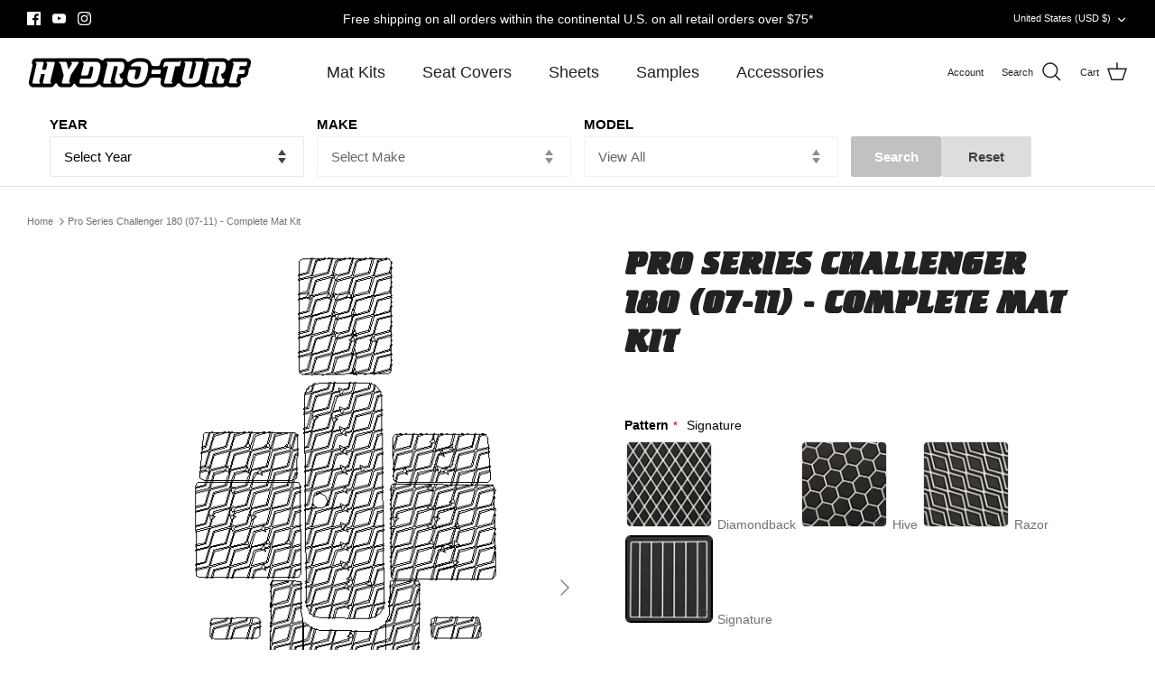

--- FILE ---
content_type: text/css
request_url: https://hydroturf.com/cdn/shop/t/20/assets/styles.css?v=10302854877851286261763676905
body_size: 80064
content:
/** Shopify CDN: Minification failed

Line 2975:1 Comments in CSS use "/* ... */" instead of "//"
Line 11856:0 Unexpected "}"

**/
@charset "UTF-8";

























































































/* Component variables */
body.cc-popup-no-scroll {
  overflow: hidden;
}

.popup-scrollbar-measure {
  position: absolute;
  top: -9999px;
  width: 50px;
  height: 50px;
  overflow: scroll;
  pointer-events: none;
}

.cc-popup {
  position: fixed;
  display: flex;
  height: 100%;
  width: 100%;
  top: 0;
  left: 0;
  z-index: 997;
  transition: opacity 0.15s, visibility 0.15s;
  opacity: 0;
  visibility: hidden;
  pointer-events: none;
}
.cc-popup.cc-popup--center {
  justify-content: center;
  align-items: center;
}
.cc-popup.cc-popup--center .cc-popup-modal {
  transform: translate3d(0, 60px, 0);
}
.cc-popup.cc-popup--bottom-left, .cc-popup.cc-popup--bottom-right {
  align-items: flex-end;
}
.cc-popup.cc-popup--bottom-left {
  justify-content: flex-start;
}
.cc-popup.cc-popup--bottom-left .cc-popup-modal {
  transform: translate3d(-60px, 0, 0);
}
.cc-popup.cc-popup--bottom-right {
  justify-content: flex-end;
}
.cc-popup.cc-popup--bottom-right .cc-popup-modal {
  transform: translate3d(60px, 0, 0);
}
.cc-popup.cc-popup--right {
  justify-content: flex-end;
}
.cc-popup.cc-popup--right .cc-popup-modal {
  transform: translate3d(60px, 0, 0);
  width: 100%;
  min-width: 0;
  overflow: auto;
}
@media (min-width: 768px) {
  .cc-popup.cc-popup--right .cc-popup-modal {
    width: 400px;
  }
}
.cc-popup.cc-popup--visible {
  visibility: visible;
  opacity: 1;
  pointer-events: auto;
}
.cc-popup.cc-popup--visible .cc-popup-modal {
  transform: translate3d(0, 0, 0);
}
.cc-popup .cc-popup-background {
  position: absolute;
  top: 0;
  bottom: 0;
  left: 0;
  right: 0;
  background: rgba(0, 0, 0, 0.3);
  z-index: 998;
}
.cc-popup .cc-popup-modal {
  position: relative;
  z-index: 999;
  transition: transform 0.25s;
  overflow: hidden;
  background-color: #ffffff;
  color: #6d7175;
}
.cc-popup .cc-popup-container {
  display: flex;
}
.cc-popup .cc-popup-container .cc-popup-title {
  color: #6d7175;
}
.cc-popup .cc-popup-close {
  position: absolute;
  right: 3px;
  top: 3px;
  width: 44px;
  height: 44px;
  padding: 7px;
  min-width: auto;
  background-color: transparent;
  border: none;
  box-shadow: none;
}
.cc-popup .cc-popup-close svg {
  stroke: #6d7175;
  stroke-width: 2px;
}
[dir=rtl] .cc-popup .cc-popup-close {
  left: 3px;
  right: auto;
}
.cc-popup .cc-popup-image .rimage-background {
  height: 100%;
}
.cc-popup .cc-popup-column {
  height: 100%;
  display: flex;
  flex-direction: column;
  justify-content: center;
}

.cc-animate-enabled .shopify-section {
  overflow: hidden;
}
@media (min-width: 768px) {
  .cc-animate-enabled [data-cc-animate] {
    opacity: 0;
  }
}
.cc-animate-enabled [data-cc-animate].-in {
  transition: opacity 0.7s, transform 0.7s;
  opacity: 1;
}
.cc-animate-enabled [data-cc-animate].cc-fade-in-right {
  transform: translate3d(15px, 0, 0);
}
.cc-animate-enabled [data-cc-animate].cc-fade-in-right.-in {
  transition-timing-function: cubic-bezier(0, 0.14, 0.19, 1);
  transform: translate3d(0, 0, 0);
}
.cc-animate-enabled [data-cc-animate].cc-fade-in-up {
  transform: translate3d(0, 15px, 0);
  transition-duration: 0.7s;
}
.cc-animate-enabled [data-cc-animate].cc-fade-in-up.-in {
  transform: translate3d(0, 0, 0);
}
.cc-animate-enabled [data-cc-animate].cc-zoom-out {
  transform: scale(1.1);
}
.cc-animate-enabled [data-cc-animate].cc-zoom-out.-in {
  transition: transform 1.6s cubic-bezier(0, 0.14, 0.19, 1) 0s !important;
  transform: scale(1);
}
.cc-animate-enabled [data-cc-animate].cc-fade-in-zoom-out {
  transform: scale(1.2);
}
.cc-animate-enabled [data-cc-animate].cc-fade-in-zoom-out.-in {
  transition: opacity 1s, transform 1.2s cubic-bezier(0, 0.14, 0.19, 1) 0s, filter 2s !important;
  transform: scale(1);
}
@media (prefers-reduced-motion: reduce) {
  .cc-animate-enabled [data-cc-animate], .cc-animate-enabled [data-cc-animate].-in {
    transition: opacity 0.7s !important;
    transform: none !important;
  }
}

.cc-modal-window {
  position: fixed;
  top: 0;
  left: 0;
  width: 100%;
  height: 100%;
  z-index: 9000;
}

.cc-modal-window__background {
  position: absolute;
  top: 0;
  left: 0;
  width: 100%;
  height: 100%;
  background: #000;
  opacity: 0.2;
  cursor: pointer;
  z-index: 1;
}

.cc-modal-window__foreground {
  position: relative;
  width: 100%;
  height: 100%;
  display: flex;
  align-items: center;
  justify-content: center;
  pointer-events: none;
  z-index: 2;
}

.cc-modal-window__close {
  position: absolute;
  top: 0;
  right: 0;
  background: transparent;
  border: none;
  color: inherit;
  box-shadow: none;
  cursor: pointer;
  padding: 15px;
  border-radius: 0;
  transition: none;
}
.cc-modal-window__close:hover {
  background: transparent;
  border: none;
  color: inherit;
  box-shadow: none;
}
.cc-modal-window__close svg {
  stroke-width: 2;
}

.cc-modal-window__content-container {
  position: relative;
  overflow: auto;
  width: 800px;
  max-width: calc(100vw - 30px);
  max-height: 80vh;
  background: #fff;
  box-shadow: 0 1px 50px -20px #000;
  border-radius: 0px;
  pointer-events: auto;
}
@media (min-width: 768px) {
  .cc-modal-window__content-container {
    max-width: 90vw;
  }
}
@media (min-width: 960px) {
  .cc-modal-window__content-container {
    max-width: 80vw;
  }
}

.cc-modal-window--size-small .cc-modal-window__content-container {
  width: 500px;
}

.cc-modal-window__content {
  margin: 60px 20px 20px;
}
@media (min-width: 768px) {
  .cc-modal-window__content {
    margin: 60px 40px 40px;
  }
}

.cc-modal-window--closing {
  visibility: hidden;
}

.cc-modal-visible {
  overflow: hidden;
}

.cc-price-range {
  position: relative;
}

.cc-price-range__input-row {
  margin: 12px 0;
  display: flex;
  justify-content: space-between;
}

.cc-price-range__input-container {
  display: flex;
  align-items: baseline;
  flex: 0 0 auto;
  width: calc(50% - 6px);
}

.cc-price-range__input-currency-symbol {
  font-size: 16px;
  margin-right: 2px;
}

.cc-price-range .cc-price-range__input {
  width: 100%;
  padding-left: 10px;
  padding-right: 10px;
}

.cc-price-range__bar {
  position: relative;
  margin: 40px 15px 10px;
}

.cc-price-range__bar-inactive {
  height: 4px;
  background: #e6e6e6;
  border-radius: 4px;
}

.cc-price-range__bar-active {
  position: absolute;
  left: 0;
  top: 0;
  right: 0;
  height: 100%;
  background: #222222;
  border-radius: 4px;
}

.cc-price-range__control {
  position: absolute;
  left: 0;
  top: -9px;
  margin-left: -11px;
  width: 22px;
  height: 22px;
}
.cc-price-range__control::after {
  content: "";
  display: block;
  width: 22px;
  height: 22px;
  background: #ffffff;
  border: 2px solid #222222;
  border-radius: 22px;
  cursor: pointer;
  transition: 150ms transform ease-out;
}
.cc-price-range__control:hover::after, .cc-price-range__control:focus::after {
  transform: scale(1.1);
}
.cc-price-range__control::before {
  content: "";
  position: absolute;
  display: block;
  top: calc(50% - 22px);
  width: 44px;
  height: 44px;
  cursor: pointer;
}

.cc-price-range__control--min::before {
  right: 0;
}

.cc-price-range__control--max::before {
  left: 0;
}

.cc-rating {
  display: inline-block;
  margin: 0;
  font-size: 16px;
  line-height: 1.2em;
  white-space: nowrap;
  vertical-align: middle;
}

.cc-rating-stars {
  display: block;
  position: relative;
}

.cc-rating-stars--active {
  position: absolute;
  top: 0;
  left: 0;
  color: rgb(246, 165, 41);
}

.cc-rating-stars--inactive {
  display: block;
  color: rgba(246, 165, 41, 0.2);
}

.cc-rating-stars__svg {
  width: 1em;
  height: 1em;
  fill: currentColor;
  vertical-align: top;
}
.cc-rating-stars__svg:not(:first-child) {
  margin-left: 1px;
}

.cc-rating[data-rating-decimal="0.5"] .cc-rating-stars--active .cc-rating-stars__svg:last-child {
  clip-path: polygon(0 0, 52% 0, 52% 100%, 0% 100%);
}

.cc-rating-text {
  display: none;
}

.cc-rating-count {
  display: inline-block;
  margin: 0;
}

.faq-header {
  margin-bottom: 20px;
}

.faq-index {
  display: none;
}

@media (min-width: 768px) {
  .faq-header {
    display: flex;
    justify-content: center;
  }

  .faq-index {
    display: block;
    flex: 0 0 auto;
    width: 208px;
    margin-inline-end: 32px;
    position: relative;
  }

  .faq-index__sticky-container {
    position: absolute;
    top: 0;
    left: 0;
    width: 100%;
  }

  .faq-header__content {
    flex: 0 1 800px;
  }

  .section-faq-header--with-index ~ .section-collapsible-tabs {
    padding-inline-start: 240px;
  }
}
@media (min-width: 1200px) {
  .faq-index {
    width: 260px;
    margin-inline-end: 40px;
  }

  .section-faq-header--with-index ~ .section-collapsible-tabs {
    padding-inline-start: 300px;
  }
}
.faq-search-item-inactive {
  display: none;
}

.faq-search {
  margin-top: 20px;
}

.faq-search {
  position: relative;
}

.faq-search__icon {
  position: absolute;
  left: 1em;
  top: 50%;
  transform: translate3d(0, -50%, 0);
  pointer-events: none;
}
[dir=rtl] .faq-search__icon {
  left: auto;
  right: 1em;
}

.faq-search .faq-search__input {
  width: 100%;
  height: 56px;
  padding-left: 56px;
}
[dir=rtl] .faq-search .faq-search__input {
  padding-left: 15px;
  padding-right: 56px;
}

.faq-index__heading {
  margin-bottom: 1.2em;
  font-size: 1.3em;
}

.faq-index-item {
  margin-top: 0.75em;
  margin-bottom: 0.75em;
}

.collapsible-tabs {
  margin-left: auto;
  margin-right: auto;
  max-width: 800px;
}
.collapsible-tabs .cc-accordion {
  border: none;
  margin: 0;
}
.collapsible-tabs .cc-accordion-item {
  border: none;
}

.collapsible-tabs__tab {
  border-bottom: 1px solid rgba(0, 0, 0, 0.1);
}
.collapsible-tabs__tab .cc-accordion-item__title {
  padding-top: 20px;
  padding-bottom: 20px;
  border: none;
  font-size: 1.3em;
}
.collapsible-tabs__tab p:first-child {
  margin-top: 0;
}
.collapsible-tabs__tab p:last-child {
  margin-bottom: 0;
}

.collapsible-tabs__heading {
  margin-top: 40px;
  margin-bottom: 20px;
}

.collapsible-tabs__text {
  margin-top: 20px;
  margin-bottom: 20px;
}

.collapsible-tabs__button {
  margin-top: 20px;
  margin-bottom: 20px;
}

.store-availability-container-outer.store-availability-initialized {
  transition: height 0.3s;
  overflow: hidden;
}

.store-availability-container {
  padding: 1em 0;
  transition: opacity 0.3s;
}
.store-availability-loading .store-availability-container {
  pointer-events: none;
  opacity: 0.4;
  transition-delay: 0.4s;
}
.payment-and-quantity--buttons-active ~ [data-store-availability-container] .store-availability-container {
  padding-bottom: 1.5em;
}
.store-availability-container small {
  font-size: 0.85em;
}
.store-availability-container .store-availability-small-text {
  margin-bottom: 0.85em;
}
.store-availability-container .store-availability-information {
  display: flex;
}
.store-availability-container .store-availability-information .store-availability-icon {
  padding-inline-end: 10px;
  position: relative;
  top: -1px;
}
.store-availability-container .store-availability-information .store-availability-icon svg {
  height: 16px;
  width: 16px;
}
.store-availability-container .store-availability-information .store-availability-icon.store-availability-icon--available {
  color: #108043;
}
.store-availability-container .store-availability-information .store-availability-icon.store-availability-icon--unavailable {
  color: #de3618;
}
.store-availability-container .store-availability-information .store-availability-information__stores {
  margin-top: 0.5em;
}
.store-availability-container .store-availability-information .store-availability-information__title,
.store-availability-container .store-availability-information .store-availability-information__stores,
.store-availability-container .store-availability-information .store-availability-information__stock {
  margin-bottom: 0;
}
.store-availability-container .store-availability-information .store-availability-information__title,
.store-availability-container .store-availability-information .store-availability-information__stock {
  margin-top: 0;
}
.store-availability-container .store-availability-information .store-availability-information__title strong {
  font-weight: 600;
}

.store-availabilities-modal {
  z-index: 99999;
}
.store-availabilities-modal small {
  font-size: 0.85em;
}
.store-availabilities-modal .store-availability-small-text {
  margin-bottom: 0.85em;
}
.store-availabilities-modal .cc-icon-available {
  color: #108043;
}
.store-availabilities-modal .cc-icon-unavailable {
  color: #de3618;
}
.store-availabilities-modal .cc-popup-close {
  color: #6d7175 !important;
}
.store-availabilities-modal .cc-popup-close:hover {
  color: #6d7175 !important;
}
.store-availabilities-modal .cc-popup-close svg {
  stroke: #6d7175 !important;
}
.store-availabilities-modal .cc-popup-close svg:hover {
  stroke: #6d7175 !important;
}
.store-availabilities-modal .cc-popup-modal {
  background-color: #ffffff;
  color: #6d7175;
}
.store-availabilities-modal .cc-popup-modal .cc-popup-content {
  text-align: start;
}
.store-availabilities-modal .cc-popup-modal .cc-popup-content button {
  white-space: nowrap;
}
.store-availabilities-modal .cc-popup-modal .cc-popup-content .cc-popup-text {
  margin-bottom: 1em;
  padding-inline-end: 20px;
}
.store-availabilities-modal .cc-popup-modal .cc-popup-content .cc-popup-text .store-availabilities-modal__product-title {
  margin-bottom: 0;
  text-align: start;
  color: #6d7175;
}
.store-availabilities-modal .cc-popup-modal .cc-popup-content .store-availability-list__item {
  margin-top: 1em;
}
.store-availabilities-modal .cc-popup-modal .cc-popup-content .store-availability-list__item:before {
  content: "";
  display: inline-block;
  background-color: #e2e2e2;
  width: 100%;
  height: 1px;
  margin-bottom: 1em;
  margin-top: 0.5em;
}
.store-availabilities-modal .cc-popup-modal .cc-popup-content .store-availability-list__item address {
  font-style: normal;
}
.store-availabilities-modal .cc-popup-modal .cc-popup-content .store-availability-list__item a {
  color: #202223;
}
.store-availabilities-modal .cc-popup-modal .cc-popup-content .store-availability-list__item .store-availability-list__location {
  display: flex;
}
.store-availabilities-modal .cc-popup-modal .cc-popup-content .store-availability-list__item .store-availability-list__location .store-availability-list__location__text {
  flex: 1;
  margin-bottom: 0.2em;
}
.store-availabilities-modal .cc-popup-modal .cc-popup-content .store-availability-list__item .store-availability-list__location .store-availability-list__location__text strong {
  font-weight: 600;
}
.store-availabilities-modal .cc-popup-modal .cc-popup-content .store-availability-list__item .store-availability-list__location .store-availability-list__location__distance {
  visibility: hidden;
  opacity: 0;
  margin-bottom: 0;
  transition: visibility 0.4s, opacity 0.4s;
}
.store-availabilities-modal .cc-popup-modal .cc-popup-content .store-availability-list__item .store-availability-list__location .store-availability-list__location__distance.-in {
  opacity: 1;
  visibility: visible;
}
.store-availabilities-modal .cc-popup-modal .cc-popup-content .store-availability-list__item .store-availability-list__location .store-availability-list__location__distance svg {
  position: relative;
  height: 11px;
  width: 11px;
}
.store-availabilities-modal .cc-popup-modal .cc-popup-content .store-availability-list__item .store-availability-list__invalid_address svg {
  height: 14px;
  width: 14px;
}
.store-availabilities-modal .cc-popup-modal .cc-popup-content .store-availability-list__item .cc-icon-available, .store-availabilities-modal .cc-popup-modal .cc-popup-content .store-availability-list__item .cc-icon-unavailable {
  display: inline-block;
}
.store-availabilities-modal .cc-popup-modal .cc-popup-content .store-availability-list__item .cc-icon-available svg, .store-availabilities-modal .cc-popup-modal .cc-popup-content .store-availability-list__item .cc-icon-unavailable svg {
  height: 13px;
  width: 13px;
}
@media (min-width: 768px) {
  .store-availabilities-modal .cc-popup-modal .cc-popup-content .store-availability-list__item .store-availability-list__phone--mobile {
    display: none;
  }
}
.store-availabilities-modal .cc-popup-modal .cc-popup-content .store-availability-list__item .store-availability-list__phone--desktop {
  display: none;
}
@media (min-width: 768px) {
  .store-availabilities-modal .cc-popup-modal .cc-popup-content .store-availability-list__item .store-availability-list__phone--desktop {
    display: block;
  }
}

.store-availability-list__phone {
  direction: ltr;
}
[dir=rtl] .store-availability-list__phone {
  text-align: right;
}

/* http://meyerweb.com/eric/tools/css/reset/
v2.0 | 20110126
License: none (public domain)
(Tweaked for CleanCanvas theme)
*/
html, body, div, span, applet, object, iframe,
h1, h2, h3, h4, h5, h6, p, blockquote, pre,
a, abbr, acronym, address, big, cite, code,
del, dfn, em, img, ins, kbd, q, s, samp,
small, strike, strong, sub, sup, tt, var,
b, u, i, center,
dl, dt, dd, ol, ul, li,
fieldset, form, label, legend,
table, caption, tbody, tfoot, thead, tr, th, td,
article, aside, canvas, details, embed,
figure, figcaption, footer, header, hgroup,
menu, nav, output, ruby, section, summary,
time, mark, audio, video {
  margin: 0;
  padding: 0;
  border: 0;
  font: inherit;
  vertical-align: baseline;
}

ol, ul {
  list-style: none;
}

blockquote, q {
  quotes: none;
}

blockquote:before, blockquote:after,
q:before, q:after {
  content: "";
  content: none;
}

table {
  border-collapse: collapse;
  border-spacing: 0;
}

/* Slick slider */
.slick-slider {
  position: relative;
  display: block;
  -moz-box-sizing: border-box;
  box-sizing: border-box;
  -webkit-touch-callout: none;
  -webkit-user-select: none;
  -khtml-user-select: none;
  -moz-user-select: none;
  -ms-user-select: none;
  user-select: none;
  -webkit-tap-highlight-color: transparent;
}

.slick-list {
  position: relative;
  overflow: hidden;
  display: block;
  margin: 0;
  padding: 0;
}
.slick-list:focus {
  outline: none;
}
.slick-list.dragging {
  cursor: pointer;
  cursor: hand;
}

.slick-slider .slick-track,
.slick-slider .slick-list {
  -webkit-transform: translate3d(0, 0, 0);
  -moz-transform: translate3d(0, 0, 0);
  -ms-transform: translate3d(0, 0, 0);
  -o-transform: translate3d(0, 0, 0);
  transform: translate3d(0, 0, 0);
}

.slick-track {
  position: relative;
  left: 0;
  top: 0;
  display: block;
}
.slick-track:before, .slick-track:after {
  content: "";
  display: table;
}
.slick-track:after {
  clear: both;
}
.slick-loading .slick-track {
  visibility: hidden;
}

/* FOUC */
.slideshow .slide {
  display: none;
}

.slideshow .slide:first-child {
  display: block;
}

/* /FOUC */
.slick-slide {
  float: left;
  height: 100%;
  min-height: 1px;
  display: none;
}
[dir=rtl] .slick-slide {
  float: right;
}
.slick-slide img {
  display: block;
}
.slick-slide.slick-loading img {
  display: none;
}
.slick-slide.dragging img {
  pointer-events: none;
}
.slick-initialized .slick-slide {
  display: block;
}
.slick-loading .slick-slide {
  visibility: hidden;
}
.slick-vertical .slick-slide {
  display: block;
  height: auto;
  border: 1px solid transparent;
}
.slick-slide:focus, .slick-slide a:focus {
  outline: none;
}

.slick-arrow.slick-hidden {
  display: none;
}

/* Slider */
.slick-loading .slick-list {
      background: #fff url(//hydroturf.com/cdn/shop/t/20/assets/ajax-load.gif?v=118507196235909481141713308064) center center no-repeat;
}

/* Arrows */
.slick-product-prev,
.slick-product-next,
.slick-prev,
.slick-next {
  position: absolute;
  z-index: 1;
  display: block;
  line-height: 0px;
  font-size: 0px;
  cursor: pointer;
  background: transparent;
  color: transparent;
  top: 50%;
  -webkit-transform: translate(0, -50%);
  -ms-transform: translate(0, -50%);
  transform: translate(0, -50%);
  padding: 0;
  border: none;
  outline: none;
  min-width: 0;
}
.slick-product-prev.slick-disabled,
.slick-product-next.slick-disabled,
.slick-prev.slick-disabled,
.slick-next.slick-disabled {
  opacity: 0.25;
}
.slick-product-prev.focus-visible,
.slick-product-next.focus-visible,
.slick-prev.focus-visible,
.slick-next.focus-visible {
  outline: #6d7175 auto 1px;
  outline: -webkit-focus-ring-color auto 1px;
}

.slick-prev,
.slick-next {
  height: 80px;
  width: 80px;
}
.slick-prev:hover, .slick-prev:focus,
.slick-next:hover,
.slick-next:focus {
  outline: none;
  background: transparent;
  color: transparent;
}
.slick-prev:hover svg, .slick-prev:focus svg,
.slick-next:hover svg,
.slick-next:focus svg {
  opacity: 1;
}

.slick-prev svg,
.slick-next svg {
  width: 80px;
  height: 80px;
  fill: white;
  opacity: 0.75;
  -webkit-filter: drop-shadow(0px 1px 1px rgba(0, 0, 0, 0.5));
  -moz-filter: drop-shadow(0px 1px 1px rgba(0, 0, 0, 0.5));
  -o-filter: drop-shadow(0px 1px 1px rgba(0, 0, 0, 0.5));
  -ms-filter: drop-shadow(0px 1px 1px rgba(0, 0, 0, 0.5));
  filter: drop-shadow(0px 1px 1px rgba(0, 0, 0, 0.5));
}
.slick-prev svg.feather,
.slick-next svg.feather {
  fill: transparent;
  stroke: white;
  stroke-width: 0.6;
}

.slick-product-prev,
.slick-product-next {
  height: 44px;
  width: 44px;
  background: transparent;
  color: #6d7175;
}
.slick-product-prev.slick-disabled,
.slick-product-next.slick-disabled {
  opacity: 0;
  pointer-events: none;
}
.slick-product-prev::after,
.slick-product-next::after {
  content: "";
  position: absolute;
  top: 0;
  left: 0;
  width: 100%;
  height: 100%;
  background: #ffffff;
  opacity: 0.7;
}
.slick-product-prev:hover,
.slick-product-next:hover {
  background: transparent;
  color: #6d7175;
}
.slick-product-prev:hover::after,
.slick-product-next:hover::after {
  opacity: 0.9;
}
@media (max-width: 767.98px) {
  .slick-product-prev,
.slick-product-next {
    top: auto;
    bottom: 0;
    transform: none;
  }
}

.slick-product-prev svg,
.slick-product-next svg {
  position: relative;
  z-index: 1;
  width: 32px;
  height: 32px;
  fill: #6d7175;
  background: transparent;
}
.slick-product-prev svg.feather,
.slick-product-next svg.feather {
  fill: transparent;
  stroke: #6d7175;
  stroke-width: 1;
}

.slick-prev,
.slick-product-prev {
  left: 0;
}
.slick-prev::after,
.slick-product-prev::after {
  border-top-right-radius: 3px;
  border-bottom-right-radius: 3px;
}
[dir=rtl] .slick-prev,
[dir=rtl] .slick-product-prev {
  left: auto;
  right: 0;
}

.slick-next,
.slick-product-next {
  right: 0;
}
.slick-next::after,
.slick-product-next::after {
  border-top-left-radius: 3px;
  border-bottom-left-radius: 3px;
}
[dir=rtl] .slick-next,
[dir=rtl] .slick-product-next {
  left: 0;
  right: auto;
}

/* Dots */
.slick-dots {
  list-style: none;
  display: block;
  text-align: center;
  margin: 0;
  padding: 10px 0;
  width: 100%;
}
.slick-dots li {
  position: relative;
  display: inline-block;
  vertical-align: top;
  height: 20px;
  width: 21px;
  margin: 0;
  padding: 0;
  cursor: pointer;
}
.slick-dots li button {
  border: 0;
  background: transparent;
  display: block;
  height: 20px;
  width: 20px;
  min-width: 0;
  outline: none;
  line-height: 0px;
  font-size: 0px;
  color: transparent;
  padding: 0;
  cursor: pointer;
  position: relative;
}
.slick-dots li button:hover, .slick-dots li button:focus {
  outline: none;
}
.tab-used .slick-dots li button:focus {
  outline: #6d7175 auto 1px;
  outline: -webkit-focus-ring-color auto 1px;
}
@keyframes drawCircle {
  0% {
    stroke-dashoffset: 85;
  }
  100% {
    stroke-dashoffset: 0;
  }
}
.slick-dots li button.custom-dot::before {
  display: none;
}
.slick-dots li button.custom-dot svg {
  height: 12px;
  width: 12px;
}
.slick-dots li button.custom-dot circle {
  fill: #ffffff;
  stroke: #ffffff;
  stroke-width: 4;
  stroke-dasharray: 85;
  stroke-dashoffset: 85;
  transform-origin: 50%;
  transform: rotate(-90deg);
  transition: fill 0.5s;
}
.slick-dots li button.custom-dot circle.circle-one {
  stroke: rgba(255, 255, 255, 0.4);
  transition: opacity 0.5s;
  opacity: 0;
}
@media (max-width: 767.98px) {
  .slick-slider--mobile-stack .slick-dots li button.custom-dot circle {
    fill: #6d7175;
    stroke: #6d7175;
  }
  .slick-slider--mobile-stack .slick-dots li button.custom-dot circle.circle-one {
    stroke: rgba(109, 113, 117, 0.6);
  }
}
.slick-dots li.slick-active button.custom-dot circle {
  stroke-dashoffset: 0;
  fill: transparent;
}
.slideshow[data-autoplay=true] .slick-dots li.slick-active button.custom-dot circle.circle-two {
  animation: drawCircle 8.1s linear;
}
.slideshow[data-autoplay=true] .slick-dots li.slick-active button.custom-dot circle.circle-one {
  transition: opacity 0.5s;
  opacity: 1;
}

/* lazy load */
.slick-slide img {
  opacity: 1;
  transition: opacity 250ms;
}

.slick-slide img.slick-loading {
  opacity: 0;
}

/**
 * Owl Carousel v2.3.4
 * Copyright 2013-2018 David Deutsch
 * Licensed under: SEE LICENSE IN https://github.com/OwlCarousel2/OwlCarousel2/blob/master/LICENSE
 */
.owl-carousel, .owl-carousel .owl-item {
  -webkit-tap-highlight-color: transparent;
  position: relative;
}

.owl-carousel {
  display: none;
  width: 100%;
  z-index: 1;
}

.owl-carousel .owl-stage {
  position: relative;
  -ms-touch-action: pan-Y;
  touch-action: manipulation;
  -moz-backface-visibility: hidden;
}

.owl-carousel .owl-stage:after {
  content: ".";
  display: block;
  clear: both;
  visibility: hidden;
  line-height: 0;
  height: 0;
}

.owl-carousel .owl-stage-outer {
  position: relative;
  overflow: hidden;
  -webkit-transform: translate3d(0, 0, 0);
}

.owl-carousel .owl-item, .owl-carousel .owl-wrapper {
  -webkit-backface-visibility: hidden;
  -moz-backface-visibility: hidden;
  -ms-backface-visibility: hidden;
  -webkit-transform: translate3d(0, 0, 0);
  -moz-transform: translate3d(0, 0, 0);
  -ms-transform: translate3d(0, 0, 0);
}

.owl-carousel .owl-item {
  min-height: 1px;
  float: left;
  -webkit-backface-visibility: hidden;
  -webkit-touch-callout: none;
}

.owl-carousel .owl-item img {
  display: block;
  width: 100%;
}

.owl-carousel .owl-dots.disabled, .owl-carousel .owl-nav.disabled {
  display: none;
}

.no-js .owl-carousel, .owl-carousel.owl-loaded {
  display: block;
}

.owl-carousel .owl-dot, .owl-carousel .owl-nav .owl-next, .owl-carousel .owl-nav .owl-prev {
  cursor: pointer;
  -webkit-user-select: none;
  -khtml-user-select: none;
  -moz-user-select: none;
  -ms-user-select: none;
  user-select: none;
}

.owl-carousel .owl-nav button.owl-next, .owl-carousel .owl-nav button.owl-prev, .owl-carousel button.owl-dot {
  background: 0 0;
  color: inherit;
  border: none;
  padding: 0 !important;
  font: inherit;
}

.owl-carousel.owl-loading {
  opacity: 0;
  display: block;
}

.owl-carousel.owl-hidden {
  opacity: 0;
}

.owl-carousel.owl-refresh .owl-item {
  visibility: hidden;
}

.owl-carousel.owl-drag .owl-item {
  -ms-touch-action: pan-y;
  touch-action: pan-y;
  -webkit-user-select: none;
  -moz-user-select: none;
  -ms-user-select: none;
  user-select: none;
}

.owl-carousel.owl-grab {
  cursor: move;
  cursor: grab;
}

.owl-carousel.owl-rtl {
  direction: rtl;
}

.owl-carousel.owl-rtl .owl-item {
  float: right;
}

.owl-carousel .animated {
  animation-duration: 1s;
  animation-fill-mode: both;
}

.owl-carousel .owl-animated-in {
  z-index: 0;
}

.owl-carousel .owl-animated-out {
  z-index: 1;
}

.owl-carousel .fadeOut {
  animation-name: fadeOut;
}

@keyframes fadeOut {
  0% {
    opacity: 1;
  }
  100% {
    opacity: 0;
  }
}
.owl-height {
  transition: height 0.5s ease-in-out;
}

.owl-carousel .owl-item .owl-lazy {
  opacity: 0;
  transition: opacity 0.4s ease;
}

.owl-carousel .owl-item .owl-lazy:not([src]), .owl-carousel .owl-item .owl-lazy[src^=""] {
  max-height: 0;
}

.owl-carousel .owl-item img.owl-lazy {
  transform-style: preserve-3d;
}

.owl-carousel .owl-video-wrapper {
  position: relative;
  height: 100%;
  background: #000;
}

.owl-carousel .owl-video-play-icon {
  position: absolute;
  height: 80px;
  width: 80px;
  left: 50%;
  top: 50%;
  margin-left: -40px;
  margin-top: -40px;
  background: url(owl.video.play.png) no-repeat;
  cursor: pointer;
  z-index: 1;
  -webkit-backface-visibility: hidden;
  transition: transform 0.1s ease;
}

.owl-carousel .owl-video-play-icon:hover {
  -ms-transform: scale(1.3, 1.3);
  transform: scale(1.3, 1.3);
}

.owl-carousel .owl-video-playing .owl-video-play-icon, .owl-carousel .owl-video-playing .owl-video-tn {
  display: none;
}

.owl-carousel .owl-video-tn {
  opacity: 0;
  height: 100%;
  background-position: center center;
  background-repeat: no-repeat;
  background-size: contain;
  transition: opacity 0.4s ease;
}

.owl-carousel .owl-video-frame {
  position: relative;
  z-index: 1;
  height: 100%;
  width: 100%;
}

/* Override for Owl */
.owl-carousel {
  display: block;
  position: relative;
}
.owl-carousel .owl-nav button.owl-prev,
.owl-carousel .owl-nav button.owl-next {
  position: absolute;
  left: 0;
  top: calc(50% - 16px);
  width: 32px;
  height: 32px;
  line-height: 0px;
  background: rgba(255, 255, 255, 0.7);
}
.owl-carousel .owl-nav button.owl-prev svg.feather,
.owl-carousel .owl-nav button.owl-next svg.feather {
  width: 20px;
  height: 20px;
  stroke: #000;
}
.owl-carousel .owl-nav button.owl-prev.disabled,
.owl-carousel .owl-nav button.owl-next.disabled {
  opacity: 0.25;
}
.owl-carousel .owl-nav button.owl-prev.disabled:focus,
.owl-carousel .owl-nav button.owl-next.disabled:focus {
  outline: none;
}
.owl-carousel .owl-nav button.owl-next {
  left: auto;
  right: 0;
}

.owl-stage--items-fit {
  display: flex;
  margin: 0 auto;
  transform: none !important;
}

/* Gallery viewer */
.gallery-viewer {
  position: fixed;
  z-index: 10000;
  top: 0;
  left: 0;
  width: 100%;
  height: 100%;
  background: #fff;
  transition: opacity 250ms ease-out, transform 250ms ease-out;
}

.gallery-viewer--pre-reveal,
.gallery-viewer--transition-out {
  opacity: 0;
  transform: scale(0.97);
}

.gallery-viewer__zoom-container {
  position: absolute;
  z-index: 1;
  width: 100%;
  height: 100%;
  cursor: zoom-in;
}

.gallery-viewer__zoom-image {
  position: absolute;
  width: auto;
  height: auto;
  max-width: none;
  max-height: none;
  min-width: 0;
  min-height: 0;
}

.gallery-viewer__thumbs {
  position: absolute;
  z-index: 2;
  left: 10px;
  bottom: 20px;
  width: calc(100% - 10px);
  padding-right: 10px;
  text-align: center;
  overflow: auto;
  white-space: nowrap;
  line-height: 0;
}
@media (max-width: 600px) {
  .gallery-viewer__thumbs {
    bottom: 10px;
  }
}

.gallery-viewer__thumb {
  display: inline-block;
  padding: 4px;
  background: #fff;
  width: 69px;
}
.gallery-viewer__thumb:not(:first-child) {
  margin-left: -4px;
}
@media (max-width: 600px) {
  .gallery-viewer__thumb {
    width: 60px;
  }
}

.gallery-viewer__thumb--active {
  position: relative;
}
.gallery-viewer__thumb--active::after {
  content: "";
  position: absolute;
  display: block;
  bottom: 4px;
  left: 4px;
  right: 4px;
  height: 3px;
  background: #000;
}

.gallery-viewer__controls {
  position: relative;
  height: 100%;
  z-index: 3;
  pointer-events: none;
}

.gallery-viewer__button {
  position: absolute;
  pointer-events: auto;
  padding: 10px;
  background: rgba(255, 255, 255, 0.7);
  color: #000;
}
.gallery-viewer__button svg {
  width: 34px;
  height: 34px;
}
.gallery-viewer__button svg.feather {
  stroke: #000;
}
@media (max-width: 600px) {
  .gallery-viewer__button svg {
    width: 26px;
    height: 26px;
  }
}

.gallery-viewer__prev,
.gallery-viewer__next {
  top: calc(50% - 17px);
}
@media (max-width: 600px) {
  .gallery-viewer__prev,
.gallery-viewer__next {
    top: calc(50% - 13px);
  }
}

.gallery-viewer__prev {
  left: 0;
}

.gallery-viewer__next {
  right: 0;
}

.gallery-viewer__close {
  top: 0;
  right: 0;
}

.gallery-viewer--single-image .gallery-viewer__prev,
.gallery-viewer--single-image .gallery-viewer__next,
.gallery-viewer--single-image .gallery-viewer__thumbs {
  display: none;
}

@media (pointer: coarse) {
  .gallery-viewer-open,
.gallery-viewer-open body {
    overflow: hidden;
    height: 100%;
  }
}
/*================ Giftcard Template ================*/
.template-giftcard {
  background: #ffffff;
  text-align: center;
  padding: 15px 0;
}

.giftcard {
  margin: 15px auto;
  max-width: 500px;
  padding: 20px;
}

.giftcard__illustration {
  position: relative;
  margin: 20px 0;
  overflow: hidden;
  border-radius: 0;
}
.giftcard__illustration img {
  display: block;
}

.giftcard__code {
  background: #fff;
  border-radius: 0;
  color: #484848;
  position: absolute;
  bottom: 10%;
  right: 50%;
  transform: translateX(50%);
  padding: 10px 20px;
  font-size: 22px;
  line-height: 1em;
  white-space: nowrap;
}

.giftcard-qr-row {
  margin: 15px 0;
}

.giftcard-qr {
  display: inline-block;
  background: #fff;
  padding: 10px;
  border: 1px solid rgba(0, 0, 0, 0.1);
  overflow: hidden;
  border-radius: 0;
}
.giftcard-qr img {
  display: block;
  margin: 0 auto;
}

.giftcard-apple-wallet {
  margin: 15px 0;
}

.apple-wallet-image {
  display: block;
  margin: 0 auto;
}

.giftcard-button-row {
  display: flex;
  justify-content: space-between;
  align-items: center;
  margin-top: 15px;
}

.print-giftcard svg {
  margin-inline-start: -10px;
  fill: none !important;
  stroke: currentColor !important;
  stroke-width: 2 !important;
}

/*================ Print Giftcard Styles ================*/
@media print {
  @page {
    margin: 0.5cm;
  }
  p {
    orphans: 3;
    widows: 3;
  }

  html,
body {
    background-color: #fff;
    color: #000;
  }

  .print-giftcard,
.apple-wallet {
    display: none;
  }
}
.announcement-bar {
  position: relative;
  z-index: 401;
  font-size: 11px;
  line-height: 1.4em;
  background: var(--announcement-background);
  color: var(--announcement-text);
}
.announcement-bar a {
  color: inherit;
  text-decoration: none;
  transition: background 100ms;
}
.announcement-bar a:hover {
  text-decoration: none;
}
.announcement-bar .container {
  display: flex;
  align-items: center;
  justify-content: space-between;
}
.announcement-bar:not(.announcement-bar--with-announcement) .announcement-bar__left {
  flex: 0 0 auto;
}
.announcement-bar .social-links {
  margin-top: -8px;
  padding-top: 0.8em;
  padding-bottom: 0.8em;
}
.announcement-bar .social-links a {
  margin: 8px 0 0;
  margin-inline-end: 10px;
}

.announcement-bar__left {
  flex: 2 0 0;
}

.announcement-bar__middle {
  position: relative;
  flex: 1 1 auto;
  text-align: center;
}
@media (min-width: 768px) {
  .announcement-bar__middle:not(:first-child):not(:last-child) {
    max-width: 50%;
  }
}

.announcement-bar__right {
  flex: 2 0 0;
  text-align: end;
}

.announcement-bar__announcements {
  position: relative;
  margin: 0.8em 0;
  font-size: var(--announcement-font-size);
}

.announcement-bar__link > .announcement-bar__announcements {
  padding: 0;
}

@media (min-width: 768px) and (max-width: 999.98px) {
  .announcement-bar--tablet-wrap .container {
    flex-wrap: wrap;
  }
  .announcement-bar--tablet-wrap .announcement-bar__left {
    flex: 0 0 auto;
  }
  .announcement-bar--tablet-wrap .announcement-bar__middle {
    flex: 1 0 100%;
    order: -1;
    max-width: none !important;
  }
}
.announcement-bar__link {
  display: inline-block;
  padding-top: 0.8em;
  padding-bottom: 0.8em;
}

.announcement {
  display: flex;
  align-items: center;
  /*
    the following style and the next line-height lower risk of bold text (which may be
    taller than normal-weight text) causing a jumping container
  */
  min-height: 1.4em;
}
.announcement p {
  margin: 0;
}
.announcement a {
  text-decoration: underline;
  text-underline-offset: 1px;
  text-decoration-color: var(--link-underline);
  text-decoration-thickness: 1px;
}
.announcement a:hover {
  text-decoration: underline;
  text-decoration-thickness: 1px;
  text-decoration-color: currentColor;
}
.announcement .announcement__text {
  flex: 0 0 100%;
  line-height: 1.3em;
  transition: opacity 500ms ease-out 500ms, transform 700ms cubic-bezier(0.09, 0.49, 0.39, 0.99) 500ms;
}

.announcement--inactive {
  position: absolute;
  top: 0;
  left: 0;
  width: 100%;
  transition: visibility 0s 300ms;
  visibility: hidden;
}
.announcement--inactive .announcement__text {
  transition: opacity 300ms ease-out 0s, transform 300ms ease-out 300ms;
  transform: translateY(8px);
  opacity: 0;
}

.announcement-bar__announcement-controller {
  position: absolute;
  top: calc(100% - 4px);
  left: 50%;
  transform: translateX(-50%);
  white-space: nowrap;
}
.announcement-bar__announcement-controller:not(:focus-within) {
  overflow: hidden;
  height: 0px;
  clip: rect(0 0 0 0);
}
.announcement-bar__announcement-controller .announcement-button {
  color: inherit;
  background: var(--announcement-background);
}

.pageheader {
  position: relative;
  background: #ffffff;
  color: #202223;
  z-index: 4000;
  /* Place above slider for live-search dropdown */
  transition: background-color 175ms ease-in;
}

.js .section-header:not(.section-header--nav-hover):not(.section-header--nav-open) .pageheader--transparent {
  background: transparent;
}
.js .section-header:not(.section-header--nav-hover):not(.section-header--nav-open) .pageheader--transparent .logo-area {
  color: var(--transparent-header-text-color);
  border-color: transparent;
}
.js .section-header:not(.section-header--nav-hover):not(.section-header--nav-open) .pageheader--transparent .logo__image:not(:last-child) {
  opacity: 0;
}
.js .section-header:not(.section-header--nav-hover):not(.section-header--nav-open) .pageheader--transparent .logo__image-transparent {
  opacity: 1;
}
.js .section-header:not(.section-header--nav-hover):not(.section-header--nav-open) .pageheader--transparent .logo a {
  color: var(--transparent-header-text-color);
}
.js .section-header:not(.section-header--nav-hover):not(.section-header--nav-open) .pageheader--transparent + #main-nav .navigation {
  border-color: transparent;
}
.js .section-header:not(.section-header--nav-hover):not(.section-header--nav-open) .pageheader--transparent + #main-nav .navigation .navigation__tier-1 {
  background: transparent;
}
.js .section-header:not(.section-header--nav-hover):not(.section-header--nav-open) .pageheader--transparent + #main-nav .navigation .navigation__tier-1 > .navigation__item:not(.featured-link) > .navigation__link {
  color: var(--transparent-header-text-color);
}
.js .section-header:not(.section-header--nav-hover):not(.section-header--nav-open) .pageheader--transparent ~ .header-shade {
  display: none;
}

.pageheader a {
  color: inherit;
}

.pageheader svg.feather {
  fill: none;
  stroke: currentColor;
}

.pageheader .disclosure .disclosure__toggle-arrow svg.feather {
  stroke-width: 2;
}

.pageheader .logo {
  text-align: center;
  padding: 20px 0;
}

.pageheader .logo a {
  display: inline-block;
  color: #202223;
}

.logo img {
  display: inline-block;
  vertical-align: middle;
}

.logo__h1 {
  margin: 0;
  padding: 0;
  font-size: inherit;
  line-height: inherit;
}

.logo__link {
  position: relative;
}

.logo__image {
  transition: opacity 175ms ease-in;
}

.logo__image-transparent {
  position: absolute;
  top: 0;
  left: 0;
  width: 100%;
  height: 100%;
  object-fit: contain;
  opacity: 0;
  transition: opacity 175ms ease-in;
}

.pageheader .logo .logotext {
  font-size: 24px;
  line-height: 1.4em;
  word-break: break-word;
}

@media (min-width: 768px) {
  .pageheader--layout-inline-menu-center .logo-area__left {
    position: relative;
    margin-left: 20px;
    margin-right: 20px;
    flex: 0 0 2px;
    order: 1;
  }
  .pageheader--layout-inline-menu-center .logo-area__left .show-search-link {
    display: none;
  }
  .pageheader--layout-inline-menu-center .logo-area__left__inner {
    position: absolute;
    left: 0;
    min-height: 100%;
    width: calc(100vw - 600px);
    transform: translateX(-50%);
  }
  .pageheader--layout-inline-menu-center .logo-area__left__inner .navigation--left {
    left: 0;
    width: 100%;
  }
  .pageheader--layout-inline-menu-center .logo-area__left__inner .navigation--left .navigation__tier-1-container {
    left: 0;
  }
  .pageheader--layout-inline-menu-center .logo-area__middle {
    margin-left: 0;
    margin-right: 0;
    max-width: none;
    flex: 1 0 0;
    text-align: start;
  }
  .pageheader--layout-inline-menu-center .logo-area__middle .logo {
    display: inline-block;
  }
  .pageheader--layout-inline-menu-center .logo-area__right {
    flex: 1 0 0;
    order: 2;
  }
  .pageheader--layout-inline-menu-center .logo-area__right .show-search-link {
    display: flex;
    align-items: center;
  }

  .pageheader--layout-inline-permitted .navigation--left {
    visibility: visible;
  }
  .pageheader--layout-inline-permitted .navigation.navigation--left {
    border: none;
    color: inherit;
  }
  .pageheader--layout-inline-permitted .navigation.navigation--left .navigation__link:hover,
.pageheader--layout-inline-permitted .navigation.navigation--left .menu-promotion__link:hover {
    color: inherit;
  }
  .pageheader--layout-inline-permitted .navigation.navigation--left .navigation__tier-1 {
    background: transparent;
    border: none;
  }
  .pageheader--layout-inline-permitted .logo-area__left::after,
.pageheader--layout-inline-permitted .logo-area__left__inner::after {
    content: "-";
    visibility: hidden;
  }
  .pageheader--layout-inline-permitted .logo-area__left {
    font-size: 18px;
    min-height: calc(22px * 2 + 1.5em);
  }
  .pageheader--layout-inline-permitted .logo-area__left__inner .show-search-link {
    display: none;
  }
  .pageheader--layout-inline-permitted .logo-area__right .show-search-link {
    display: flex;
    align-items: center;
  }
  .pageheader--layout-inline-permitted + #main-nav .navigation--main {
    border: 0;
    visibility: hidden;
  }
  .pageheader--layout-inline-permitted + #main-nav .navigation--main .navigation__tier-1 {
    height: 0;
  }
  .pageheader--layout-inline-permitted + #main-nav .navigation--main .navigation__tier-1 > .navigation__item > .navigation__link,
.pageheader--layout-inline-permitted + #main-nav .navigation--main .navigation__tier-1 > .navigation__item > .navigation__children-toggle {
    display: none;
  }
  .pageheader--layout-inline-permitted + #main-nav .navigation--main .navigation__tier-2-container {
    border-top: 0;
  }

  .logo-area__middle--logo-image {
    line-height: 0px;
  }
}
.header-disclosures {
  display: inline-block;
}
.header-disclosures .selectors-form__item {
  margin: 0 0 0 10px;
  white-space: normal;
}
.header-disclosures .disclosure {
  font-size: inherit;
  line-height: inherit;
}
.header-disclosures .disclosure__toggle {
  background: transparent;
  border: none;
  color: inherit;
  font-size: inherit;
  line-height: inherit;
  margin: 0;
  padding: 8px 0;
  vertical-align: middle;
}
.header-disclosures .disclosure__toggle:hover {
  background: transparent;
  border: none;
  color: inherit;
}
.header-disclosures .disclosure__toggle-arrow {
  margin-inline-start: 5px;
}
.header-disclosures .disclosure__toggle-arrow svg {
  height: 14px;
  width: 14px;
}
.header-disclosures .disclosure-list {
  top: calc(100% + 2px);
  bottom: auto;
  right: 0;
}
[dir=rtl] .header-disclosures .disclosure-list {
  left: 0;
  right: auto;
}
.header-disclosures .disclosure-list--visible {
  overflow: auto;
}

.logo-area .button.mobile-nav-toggle {
  display: none;
  width: 44px;
  height: 44px;
  color: inherit;
  flex: 0 0 auto;
}
@media (max-width: 767.98px) {
  .logo-area .button.mobile-nav-toggle {
    display: inline-block;
  }
}

.page-shade,
.header-shade {
  pointer-events: none;
  z-index: 300;
  position: fixed;
  top: 0;
  left: 0;
  width: 100%;
  height: 0;
  background: rgba(0, 0, 0, 0.3);
  opacity: 0;
  transition: opacity 500ms cubic-bezier(0.55, 0.03, 0.37, 0.96);
}
@media (max-width: 767.98px) {
  .page-shade,
.header-shade {
    z-index: 7000;
  }
}

.header-shade {
  position: absolute;
}

.section-header {
  position: relative;
  top: 0;
  z-index: 400;
}

.cart-link {
  display: flex;
  align-items: center;
}
@media (max-width: 767.98px) {
  .cart-link {
    justify-content: center;
    width: 44px;
    height: 44px;
  }
}

.cart-link__label {
  vertical-align: middle;
  margin-inline-end: 8px;
}
@media (max-width: 767.98px) {
  .cart-link__label {
    display: none;
  }
}

.cart-link__icon {
  position: relative;
  margin: 0 0 2px 0;
}

.cart-link__count {
  position: absolute;
  top: -3px;
  right: -5px;
  padding: 3px;
  font-size: 9px;
  line-height: 1em;
  font-weight: 500;
  white-space: nowrap;
  min-width: 15px;
  text-align: center;
  background: #202223;
  color: #ffffff;
  border-radius: 12px;
}
[dir=rtl] .cart-link__count {
  left: -5px;
  right: auto;
}

.inline-menu:not(:last-child) {
  margin-right: 2px;
}

.inline-menu__link {
  display: inline-block;
  margin-left: 11px;
}

.navigation {
  position: relative;
  z-index: 2;
  text-align: center;
  font-size: 18px;
  line-height: 1.5;
}
.navigation ul,
.navigation li {
  margin: 0;
  padding: 0;
}
.navigation li {
  list-style: none;
  vertical-align: top;
}

.navigation--left {
  display: none;
  position: absolute;
  left: 0;
  top: 0;
  height: 100%;
  white-space: nowrap;
  visibility: hidden;
}
[dir=rtl] .navigation--left {
  left: auto;
  right: 0;
}
@media (min-width: 768px) {
  .navigation--left {
    display: block;
  }
}
.navigation--left .navigation__tier-1-container {
  position: absolute;
  top: 50%;
  margin-top: calc(-22px - 0.75em);
  left: -18px;
  width: 100%;
}
.navigation--left .navigation__tier-1-container .navigation__tier-1 > .navigation__item > .navigation__link {
  padding-top: 22px;
  padding-bottom: 22px;
}

.navigation__item {
  display: block;
}

.navigation__link {
  display: block;
  padding: 10px 18px;
}

.menu-promotion {
  padding: 0 20px 20px;
}

.menu-promotion__text {
  margin-top: 0.5em;
  text-align: center;
}

.navigation {
  color: #6d7175;
}
.navigation .navigation__item--with-children {
  display: flex;
  flex-wrap: wrap;
  align-items: center;
  justify-content: space-between;
}
.navigation .navigation__item--with-children > .navigation__link {
  max-width: calc(100% - 60px);
}
.navigation .navigation__item--with-children .navigation__tier-2-container,
.navigation .navigation__item--with-children .navigation__tier-3-container {
  width: 100%;
}
.navigation .navigation__children-toggle {
  padding: 10px 20px;
  color: inherit;
}
.navigation .navigation__children-toggle:hover {
  color: inherit;
}
.navigation .navigation__children-toggle .feather {
  display: inline-block;
  vertical-align: middle;
  margin-bottom: 1px;
}
.navigation .navigation__tier-1 {
  background: #ffffff;
  padding: 12px 0;
  transition: background-color 175ms ease-in;
}
.navigation .navigation__tier-1 > .navigation__item {
  display: flex;
}
.navigation .navigation__tier-2-container {
  background: #ffffff;
}
.navigation .navigation__link,
.navigation .menu-promotion__link {
  display: block;
  text-align: start;
  color: inherit;
}
.navigation .navigation__link:hover,
.navigation .menu-promotion__link:hover {
  color: inherit;
}
.navigation .navigation__wide-promotion--with-fade .rimage-outer-wrapper {
  position: relative;
}
.navigation .navigation__wide-promotion--with-fade .rimage-outer-wrapper::after {
  content: "";
  position: absolute;
  left: 0;
  right: 0;
  bottom: 0;
  height: 50%;
  background: linear-gradient(180deg, transparent 0%, #ffffff 100%);
}
.navigation .feather {
  fill: none;
  stroke: currentColor;
}
.navigation .featured-link > .navigation__link {
  color: #c4293d;
}
@media (min-width: 768px) {
  .navigation {
    border-bottom: 1px solid #e2e2e2;
    text-align: center;
    transition: border 175ms ease-in;
  }
  .navigation .navigation__link:hover,
.navigation .menu-promotion__link:hover {
    color: #202223;
  }
  .navigation .navigation__children-toggle {
    display: none;
  }
  .navigation .navigation__item--with-children > .navigation__link {
    max-width: none;
  }
  .navigation.navigation--tight-underline .navigation__tier-1 > .navigation__item > .navigation__link::before, .navigation.navigation--tight-underline .navigation__tier-1 > .navigation__item > .navigation__link::after {
    bottom: 16px;
  }
  .navigation .navigation__tier-1 {
    padding: 0;
  }
  .navigation .navigation__tier-1 > .navigation__item {
    display: inline-block;
  }
  .navigation .navigation__tier-1 > .navigation__item > .navigation__link {
    display: inline-block;
    padding: 18px 18px;
    white-space: nowrap;
    position: relative;
  }
  .navigation .navigation__tier-1 > .navigation__item > .navigation__link::before {
    content: "";
    position: absolute;
    bottom: -1px;
    background-color: currentColor;
    height: 2px;
    transition: transform 0.3s;
    z-index: 20;
    left: 18px;
    width: calc(100% - 36px);
    transform: scaleX(0);
    will-change: transform;
  }
  .navigation .navigation__tier-1 > .navigation__item > .navigation__link:hover::before {
    transform: scaleX(1);
  }
  .navigation .navigation__tier-1 > .navigation__item.navigation__item--active > .navigation__link::before {
    transform: scaleX(1);
  }
  .navigation .navigation__tier-2-container {
    position: absolute;
    z-index: 10;
    top: 100%;
    left: 0;
    width: 100%;
    overflow: auto;
    border-top: 1px solid #e2e2e2;
    border-bottom: 1px solid #e2e2e2;
    pointer-events: none;
    visibility: hidden;
    opacity: 0;
    transition: opacity 175ms ease-in, visibility 175ms;
    text-align: start;
  }
  .pageheader--sticky + #main-nav .navigation .navigation__tier-2-container {
    max-height: calc(100vh - var(--theme-header-height) - 100px);
    overflow-y: auto;
  }
  .navigation .navigation__item--with-small-menu > .navigation__tier-2-container {
    display: block;
    left: 0;
    width: max-content;
    min-width: 170px;
    max-width: 280px;
    border-left: 1px solid #e2e2e2;
    border-right: 1px solid #e2e2e2;
  }
  [dir=rtl] .navigation .navigation__item--with-small-menu > .navigation__tier-2-container {
    left: auto;
    right: 0;
  }
  .navigation .navigation__item--with-small-menu > .navigation__tier-2-container .container {
    padding: 22px 30px 22px 20px;
  }
  .navigation .navigation__item--with-small-menu > .navigation__tier-2-container .navigation__tier-2 .navigation__item {
    display: block;
  }
  .navigation .navigation__item--with-small-menu > .navigation__tier-2-container .navigation__tier-2 .navigation__link {
    padding: 5px 0;
  }
  .pageheader:not(.pageheader--layout-inline-permitted) + #main-nav .navigation .navigation__item--with-small-menu {
    position: relative;
  }
  .pageheader:not(.pageheader--layout-inline-permitted) + #main-nav .navigation .navigation__item--with-small-menu > .navigation__tier-2-container {
    left: 0 !important;
  }
  [dir=rtl] .pageheader:not(.pageheader--layout-inline-permitted) + #main-nav .navigation .navigation__item--with-small-menu > .navigation__tier-2-container {
    left: auto !important;
    right: 0 !important;
  }
  .navigation .navigation__item--show-children .navigation__tier-2-container, body.tab-used .navigation .navigation__item--with-children:focus-within .navigation__tier-2-container, html:not(.js) .navigation .navigation__item--with-children:hover .navigation__tier-2-container, html:not(.js) .navigation .navigation__item--with-children:focus-within .navigation__tier-2-container {
    opacity: 1;
    visibility: visible;
    pointer-events: auto;
    z-index: 11;
  }
  .navigation:hover .navigation__tier-2-container {
    transition-delay: 150ms;
  }
  .navigation:hover .navigation__item--show-children .navigation__tier-2-container {
    transition-delay: 0s;
  }
  .navigation .navigation__tier-2 > .navigation__item {
    display: inline-block;
  }
  .navigation .navigation__tier-2 .navigation__link {
    padding: 0.25em 0;
    line-height: 1.2em;
    white-space: normal;
  }
  .navigation .navigation__columns {
    flex: 0 0 100%;
    display: flex;
    flex-wrap: wrap;
    justify-content: flex-start;
    margin: 0 -10px;
    padding-top: 32px;
    padding-bottom: 12px;
  }
  .navigation .navigation__columns .navigation__column:not(.navigation__column--promotion) {
    text-align: start;
  }
  .navigation .navigation__columns .navigation__column:not(.navigation__column--promotion) .navigation__item {
    display: block;
  }
  .navigation .navigation__columns .navigation__column:not(.navigation__column--promotion) .navigation__column-title {
    display: inline-block;
    padding: 0 0 15px;
    font-size: 0.8em;
    line-height: 1.2em;
    font-weight: 500;
    letter-spacing: 0.08em;
    text-transform: uppercase;
    opacity: 0.7;
  }
  .navigation .navigation__columns .navigation__column:not(.navigation__column--promotion) .navigation__children-toggle {
    display: none;
  }
  .navigation .navigation__columns .navigation__column:not(.navigation__column--promotion) .navigation__tier-3 {
    display: block;
  }
  .navigation .navigation__columns .navigation__column:not(.navigation__column--promotion) .navigation__tier-3 .navigation__link {
    opacity: 1;
    padding: 5px 0;
  }
  .navigation .navigation__column {
    flex: 0 0 25%;
    display: block;
    padding: 0 10px 20px;
  }
  .navigation .navigation__columns--with-promos:not(.navigation__columns--over-5-cols) {
    flex-wrap: nowrap;
  }
  .navigation .navigation__columns:not(.navigation__columns--5-cols):not(.navigation__columns--over-5-cols) {
    justify-content: center;
  }
  .navigation .menu-promotion {
    flex: 1 0 0;
    padding: 0;
  }
  .navigation .navigation__wide-promotion {
    position: relative;
    padding-top: 80px;
    padding-bottom: 80px;
  }
  .navigation .navigation__wide-promotion .rimage-outer-wrapper {
    position: absolute;
    top: 0;
    left: 0;
    height: 100%;
    width: 50%;
    max-width: none !important;
  }
  [dir=rtl] .navigation .navigation__wide-promotion .rimage-outer-wrapper {
    left: auto;
    right: 0;
  }
  .navigation .navigation__wide-promotion .column--order-push-desktop .rimage-outer-wrapper {
    left: auto;
    right: 0;
  }
  [dir=rtl] .navigation .navigation__wide-promotion .column--order-push-desktop .rimage-outer-wrapper {
    left: 0;
    right: auto;
  }
  .navigation .navigation__wide-promotion .rimage-wrapper {
    padding: 0 !important;
    height: 100%;
  }
  .navigation .navigation__wide-promotion--with-fade .rimage-outer-wrapper::after {
    top: 0;
    left: auto;
    right: 0;
    bottom: 0;
    height: auto;
    width: 280px;
    background: linear-gradient(90deg, transparent 0%, #ffffff 100%);
  }
  [dir=rtl] .navigation .navigation__wide-promotion--with-fade .rimage-outer-wrapper::after {
    left: auto;
    right: 0;
    background: linear-gradient(90deg, #ffffff 0%, transparent 100%);
  }
  .navigation .navigation__wide-promotion--with-fade .column--order-push-desktop .rimage-outer-wrapper::after {
    right: auto;
    left: 0;
    background: linear-gradient(90deg, #ffffff 0%, transparent 100%);
  }
  [dir=rtl] .navigation .navigation__wide-promotion--with-fade .column--order-push-desktop .rimage-outer-wrapper::after {
    left: auto;
    right: 0;
    background: linear-gradient(90deg, transparent 0%, #ffffff 100%);
  }
}
@media (min-width: 1000px) {
  .navigation .navigation__columns--over-5-cols {
    flex-wrap: wrap;
  }
  .navigation .navigation__columns--over-5-cols .navigation__column {
    flex: 0 0 20%;
  }
  .navigation .navigation__column {
    flex: 1 0 20%;
    max-width: 25%;
  }
}
@media (min-width: 1300px) {
  .navigation .navigation__columns {
    margin: 0 -15px;
  }
  .navigation .navigation__column {
    padding-left: 15px;
    padding-right: 15px;
  }
}
@media (max-width: 767.98px) {
  .navigation .container {
    padding-left: 20px;
    padding-right: 20px;
  }
  .navigation .container__breakout {
    margin-left: -20px;
    margin-right: -20px;
  }
}

.mobile-navigation-drawer {
  display: none;
  position: fixed;
  box-sizing: border-box;
  text-align: start;
  background: #ffffff;
  border-right: 1px solid #e2e2e2;
  left: -1px;
  width: 88%;
  top: 0;
  height: 100%;
  padding-bottom: calc(env(safe-area-inset-bottom, 0px) + 60px);
  transform: translateX(-100%);
  will-change: transform;
  z-index: 8001;
  overflow-x: hidden;
  overflow-y: auto;
}
[dir=rtl] .mobile-navigation-drawer {
  left: auto;
  right: -1px;
  border-left: 1px solid #e2e2e2;
  border-right: 0;
  transform: translateX(100%);
}
.mobile-navigation-drawer .navigation__mobile-header {
  border-bottom: 1px solid #e2e2e2;
}
.mobile-navigation-drawer .mobile-nav-toggle {
  padding: 12px 20px;
  color: inherit;
}
.mobile-navigation-drawer .navigation__tier-1 {
  text-align: start;
}
.mobile-navigation-drawer .navigation__tier-1 > .navigation__item {
  flex-wrap: nowrap;
}
.mobile-navigation-drawer .navigation__tier-1 > .navigation__item > .navigation__link {
  font-weight: 600;
}
.mobile-navigation-drawer .navigation__tier-1 > .navigation__item > .navigation__children-toggle svg {
  transform: rotate(-90deg);
}
[dir=rtl] .mobile-navigation-drawer .navigation__tier-1 > .navigation__item > .navigation__children-toggle svg {
  transform: rotate(-270deg);
}
.mobile-navigation-drawer .navigation__tier-1 > .navigation__item--open > .navigation__tier-2-container {
  transform: translate3d(0, 0, 0);
}
.mobile-navigation-drawer .navigation__tier-2-container {
  overflow: auto;
  position: absolute;
  z-index: 1;
  top: 47px;
  left: 0;
  bottom: 0;
  width: 100%;
  padding-bottom: calc(env(safe-area-inset-bottom, 0px) + 60px);
  transform: translate3d(100%, 0, 0);
  transition: transform 350ms cubic-bezier(0.55, 0.03, 0.37, 0.96);
  will-change: transform;
}
[dir=rtl] .mobile-navigation-drawer .navigation__tier-2-container {
  left: auto;
  right: 0;
  transform: translate3d(-100%, 0, 0);
}
.mobile-navigation-drawer .navigation__tier-2-container > .container {
  padding-left: 0;
  padding-right: 0;
}
.mobile-navigation-drawer .navigation__tier-2-container .navigation__item--open > .navigation__children-toggle > svg {
  transform: rotate(180deg);
}
.mobile-navigation-drawer .navigation__tier-2-container .navigation__item--open > .navigation__tier-3-container {
  opacity: 1;
  visibility: visible;
}
.mobile-navigation-drawer .navigation__tier-2 {
  padding-top: 12px;
}
.mobile-navigation-drawer .navigation__tier-2 > .navigation__item > .navigation__link {
  font-weight: 600;
}
.mobile-navigation-drawer .navigation__tier-3-container {
  overflow: hidden;
  height: 0;
  opacity: 0;
  visibility: hidden;
  transition: all 350ms cubic-bezier(0.55, 0.03, 0.37, 0.96);
  will-change: height;
}
.mobile-navigation-drawer .navigation__tier-3 {
  padding-bottom: 20px;
}
.mobile-navigation-drawer .navigation {
  margin-bottom: 40px;
  position: static;
  font-size: 17px;
  text-align: inherit;
}
.mobile-navigation-drawer .navigation__link {
  padding: 12px 20px;
}
.mobile-navigation-drawer .navigation__item {
  align-items: flex-start;
}
.mobile-navigation-drawer .navigation__item--with-children > .navigation__link {
  flex: 1 1 0;
}
.mobile-navigation-drawer .navigation__children-toggle svg {
  transition: transform 150ms ease-out;
}
.mobile-navigation-drawer .navigation__column--promotion-carousel {
  margin: 12px 0;
  display: flex;
  flex-wrap: nowrap;
  width: 100%;
  overflow: auto;
  scroll-snap-type: x mandatory;
}
.mobile-navigation-drawer .navigation__column--promotion-carousel .menu-promotion {
  margin: 0;
  padding: 0 0 20px;
  padding-inline-start: 20px;
  flex: 0 0 260px;
  max-width: 75%;
  scroll-snap-align: start;
}
.mobile-navigation-drawer .navigation__column--promotion-carousel .menu-promotion:last-child {
  padding-inline-end: 20px;
  flex-basis: calc(260px + 20px);
  max-width: calc(75% + 20px);
}
.mobile-navigation-drawer .menu-promotion__text {
  text-align: start;
}
.mobile-navigation-drawer .navigation__wide-promotion .flexible-layout {
  display: block;
}
.mobile-navigation-drawer .navigation__wide-promotion .flexible-layout .column:last-child {
  margin-top: 40px;
  margin-bottom: 40px;
}

.mobile-navigation-drawer--child-open {
  overflow-y: hidden;
}

.navigation__mobile-products {
  margin-top: 30px;
}
.navigation__mobile-products .product-list {
  overflow: auto;
  display: flex;
  flex-wrap: nowrap;
  scroll-snap-type: x mandatory;
}
.navigation__mobile-products .product-list .product-block {
  padding: 0;
  padding-inline-start: 20px;
  flex: 0 0 260px;
  max-width: 75%;
  scroll-snap-align: start;
}
.navigation__mobile-products .product-list .product-block:last-child {
  padding-inline-end: 20px;
  flex-basis: calc(260px + 20px);
  max-width: calc(75% + 20px);
}
.navigation__mobile-products .product-list .product-block .product-info {
  text-align: start;
}
.navigation__mobile-products .product-list .product-block .product-price {
  justify-content: flex-start;
}
.navigation__mobile-products .product-list .product-block .product-price .product-price__item:first-child {
  margin-inline-start: 0;
}

.navigation__mobile-products-title {
  margin: 0 20px 20px;
  font-size: 17px;
  font-weight: 600;
}

.mobile-navigation-drawer__footer .inline-menu {
  margin: 0;
}
.mobile-navigation-drawer__footer .announcement-bar__link {
  display: block;
  margin: 0 20px;
  padding: 16px 0;
  border-top: 1px solid #e2e2e2;
  color: inherit;
}
.mobile-navigation-drawer__footer .header-disclosures {
  display: block;
}
.mobile-navigation-drawer__footer .header-disclosures .disclosure {
  position: static;
  display: block;
}
.mobile-navigation-drawer__footer .header-disclosures .selectors-form__item {
  display: block;
  margin: 0 20px;
}
.mobile-navigation-drawer__footer .header-disclosures .disclosure__toggle {
  justify-content: space-between;
  width: 100%;
  height: auto;
  padding: 16px 0;
  border-top: 1px solid #e2e2e2;
  text-align: inherit;
}
.mobile-navigation-drawer__footer .header-disclosures .disclosure__toggle-arrow svg {
  width: 24px;
  height: 24px;
  stroke-width: 1.3;
}
.mobile-navigation-drawer__footer .header-disclosures .disclosure-list {
  display: block;
  overflow: hidden;
  position: static;
  background-color: transparent;
  color: inherit;
  width: 100%;
  min-height: 0;
  max-height: none;
  box-shadow: none;
  transition: all 350ms cubic-bezier(0.55, 0.03, 0.37, 0.96);
}
.mobile-navigation-drawer__footer .header-disclosures .disclosure-list:not(.disclosure-list--visible) {
  height: 0 !important;
}
.mobile-navigation-drawer__footer .header-disclosures .disclosure-list__option {
  padding: 8px 0;
  opacity: 0.75;
}
.mobile-navigation-drawer__footer .header-disclosures .disclosure-list__item:first-child .disclosure-list__option {
  padding-top: 8px;
}
.mobile-navigation-drawer__footer .header-disclosures .disclosure-list__item:last-child .disclosure-list__option {
  padding-bottom: 32px;
}
.mobile-navigation-drawer__footer .social-links {
  margin: 0 20px;
  padding: 16px 0;
  border-top: 1px solid #e2e2e2;
}
.mobile-navigation-drawer__footer .social-links a {
  margin: 16px 16px 0 0;
  color: inherit;
}
.mobile-navigation-drawer__footer .social-links a svg {
  width: 20px;
  height: 20px;
}

.navigation__mobile-header {
  display: flex;
  align-items: flex-start;
  justify-content: space-between;
}

.mobile-nav-title {
  padding: 12px 0;
  white-space: nowrap;
  text-overflow: ellipsis;
  overflow: hidden;
  visibility: hidden;
  opacity: 0;
  transform: translate3d(10px, 0, 0);
  transition: transform 350ms cubic-bezier(0.55, 0.03, 0.37, 0.96), opacity 350ms cubic-bezier(0.55, 0.03, 0.37, 0.96), visibility 350ms cubic-bezier(0.55, 0.03, 0.37, 0.96);
}
.mobile-navigation-drawer--child-open .mobile-nav-title {
  opacity: 1;
  visibility: visible;
  transform: translate3d(0, 0, 0);
}

.mobile-nav-back {
  padding: 12px 20px;
  color: inherit;
  visibility: hidden;
  opacity: 0;
  transition: opacity 350ms cubic-bezier(0.55, 0.03, 0.37, 0.96), visibility 350ms cubic-bezier(0.55, 0.03, 0.37, 0.96);
}
.mobile-navigation-drawer--child-open .mobile-nav-back {
  opacity: 1;
  visibility: visible;
}

.navigation__tier-1 > .navigation__item > .navigation__link,
.navigation__tier-1 > .navigation__item > .navigation__children-toggle,
.navigation__mobile-products,
.mobile-navigation-drawer__footer {
  transition: opacity 350ms cubic-bezier(0.55, 0.03, 0.37, 0.96), transform 350ms cubic-bezier(0.55, 0.03, 0.37, 0.96);
  transition-delay: 280ms;
}

body:not(.reveal-mobile-nav) .mobile-navigation-drawer .navigation__tier-1 > .navigation__item > .navigation__link,
body:not(.reveal-mobile-nav) .mobile-navigation-drawer .navigation__tier-1 > .navigation__item > .navigation__children-toggle,
body:not(.reveal-mobile-nav) .mobile-navigation-drawer .navigation__mobile-products,
body:not(.reveal-mobile-nav) .mobile-navigation-drawer .mobile-navigation-drawer__footer,
.mobile-navigation-drawer--child-open .navigation__tier-1 > .navigation__item > .navigation__link,
.mobile-navigation-drawer--child-open .navigation__tier-1 > .navigation__item > .navigation__children-toggle,
.mobile-navigation-drawer--child-open .navigation__mobile-products,
.mobile-navigation-drawer--child-open .mobile-navigation-drawer__footer {
  opacity: 0;
  transform: translate3d(-15px, 0, 0);
}
[dir=rtl] body:not(.reveal-mobile-nav) .mobile-navigation-drawer .navigation__tier-1 > .navigation__item > .navigation__link,
[dir=rtl] body:not(.reveal-mobile-nav) .mobile-navigation-drawer .navigation__tier-1 > .navigation__item > .navigation__children-toggle,
[dir=rtl] body:not(.reveal-mobile-nav) .mobile-navigation-drawer .navigation__mobile-products,
[dir=rtl] body:not(.reveal-mobile-nav) .mobile-navigation-drawer .mobile-navigation-drawer__footer,
[dir=rtl] .mobile-navigation-drawer--child-open .navigation__tier-1 > .navigation__item > .navigation__link,
[dir=rtl] .mobile-navigation-drawer--child-open .navigation__tier-1 > .navigation__item > .navigation__children-toggle,
[dir=rtl] .mobile-navigation-drawer--child-open .navigation__mobile-products,
[dir=rtl] .mobile-navigation-drawer--child-open .mobile-navigation-drawer__footer {
  transform: translate3d(15px, 0, 0);
}

.reveal-mobile-nav--revealed .navigation__tier-1 > .navigation__item > .navigation__link,
.reveal-mobile-nav--revealed .navigation__tier-1 > .navigation__item > .navigation__children-toggle,
.reveal-mobile-nav--revealed .navigation__mobile-products,
.reveal-mobile-nav--revealed .mobile-navigation-drawer__footer {
  transition-delay: 0s;
}

@media only screen and (max-width: 767.98px) {
  .reveal-mobile-nav .page-shade,
.reveal-mobile-nav .header-shade {
    height: 100%;
    opacity: 1;
    pointer-events: auto;
  }

  .pageheader .logo {
    padding: 10px 0;
    pointer-events: none;
  }
  .pageheader .logo a {
    pointer-events: auto;
  }
  .pageheader .logo .logotext {
    margin-top: 12px;
    margin-bottom: 12px;
    display: block;
    font-size: 15px;
    line-height: 1em;
  }

  .section-header {
    z-index: 8000;
  }

  .enable-mobile-nav-transition .mobile-navigation-drawer {
    transition: transform 500ms cubic-bezier(0.55, 0.03, 0.37, 0.96);
  }

  .mobile-navigation-drawer {
    display: block;
  }

  .reveal-mobile-nav .mobile-navigation-drawer {
    transform: translateX(0);
  }
  .reveal-mobile-nav .mobile-navigation-drawer:not(.mobile-navigation-drawer--child-open) .navigation__tier-1 > .navigation__item > .navigation__link,
.reveal-mobile-nav .mobile-navigation-drawer:not(.mobile-navigation-drawer--child-open) .navigation__tier-1 > .navigation__item > .navigation__children-toggle,
.reveal-mobile-nav .mobile-navigation-drawer:not(.mobile-navigation-drawer--child-open) .navigation__mobile-products,
.reveal-mobile-nav .mobile-navigation-drawer:not(.mobile-navigation-drawer--child-open) .mobile-navigation-drawer__footer {
    opacity: 1;
    transform: translate3d(0, 0, 0);
  }
}
.logo-area {
  position: relative;
  z-index: 2;
  color: #202223;
 // border-bottom: 1px solid #e2e2e2;
  display: flex;
  width: 100%;
  align-items: center;
  justify-content: space-between;
  font-size: 11px;
  transition: background-color 175ms ease-in, color 175ms ease-in, border-color 175ms ease-in;
}
@media (max-width: 767.98px) {
  .logo-area.container {
    padding-left: 0;
    padding-right: 0;
  }
}

.logo-area__left {
  flex: 2 0 0;
  display: flex;
}

.logo-area__left__inner {
  position: relative;
  flex-grow: 1;
  display: flex;
  justify-content: flex-start;
  align-items: center;
}
@media (min-width: 768px) {
  .logo-area__left__inner {
    overflow: hidden;
  }
  .pageheader--layout-inline-permitted .logo-area__left__inner {
    overflow: visible;
  }
}

.logo-area__middle {
  flex: 1 1 auto;
  margin: 0;
  text-align: center;
}
@media (min-width: 768px) {
  .logo-area__middle {
    margin-left: 20px;
    margin-right: 20px;
  }
}

.logo-area__middle--logo-text {
  flex-grow: 0;
}

.logo-area__middle__inner {
  display: inline-block;
}

.logo-area__right {
  flex: 2 0 0;
  display: flex;
  justify-content: flex-end;
  align-items: center;
}

.logo-area__right__inner {
  display: flex;
  align-items: center;
}

.header-account-link {
  display: inline-flex;
  align-items: center;
  justify-content: flex-end;
  margin-inline-end: 20px;
}
@media (max-width: 767.98px) {
  .header-account-link {
    height: 44px;
    width: 44px;
    margin: 0;
    padding-right: 5px;
  }
}

.header-account-link__text + .header-account-link__icon:not(.mobile-only) {
  margin-inline-start: 8px;
}

.show-search-link {
  flex: 0 0 auto;
  white-space: nowrap;
}
.logo-area__right .show-search-link {
  display: none;
  margin-inline-end: 20px;
}

.show-search-link__icon {
  margin: 0 0 2px 0;
}
@media (max-width: 767.98px) {
  .show-search-link__icon {
    display: inline-flex;
    align-items: center;
    justify-content: flex-start;
    margin: 0;
    width: 44px;
    height: 44px;
  }
}

.show-search-link__text {
  margin: 0;
  margin-inline-end: 8px;
}
.show-search-link__text:last-child {
  margin: 0;
  margin-inline-start: 8px;
}
@media (max-width: 767.98px) {
  .show-search-link__text {
    display: none;
  }
}

.faq-index__item-container {
  position: -webkit-sticky;
  position: sticky;
  top: calc(30px + var(--theme-sticky-header-height));
}

.template-page.template-suffix-faq #content {
  margin-top: 0;
  padding-bottom: 0;
}

.faq-header {
  margin-top: 50px;
}

.section-faq-header + .section-collapsible-tabs .collapsible-tabs,
.section-collapsible-tabs + .section-collapsible-tabs .collapsible-tabs {
  margin-top: 0;
}

.collapsible-tabs {
  margin-top: 50px;
  margin-bottom: 50px;
}

.cc-accordion-item__content.rte h1, .cc-accordion-item__content.rte h2, .cc-accordion-item__content.rte h3, .cc-accordion-item__content.rte h4, .cc-accordion-item__content.rte h5, .cc-accordion-item__content.rte h6 {
  font-family: inherit;
  font-size: inherit;
  font-weight: 600;
  color: inherit;
  margin: 1.5em 0 1em;
}
.cc-accordion-item__content.rte h1:first-child, .cc-accordion-item__content.rte h2:first-child, .cc-accordion-item__content.rte h3:first-child, .cc-accordion-item__content.rte h4:first-child, .cc-accordion-item__content.rte h5:first-child, .cc-accordion-item__content.rte h6:first-child {
  margin-top: 1em;
}

.main-search {
  text-align: center;
}
.main-search .button.notabutton {
  color: currentColor;
}
.main-search .button.notabutton:hover {
  color: currentColor;
}
.section-header .main-search {
  position: fixed;
  z-index: 300;
  overflow: auto;
  top: 0;
  left: 0;
  width: 100%;
  max-height: 100%;
  color: #6d7175;
  background: #ffffff;
  visibility: hidden;
  pointer-events: none;
  opacity: 0;
  transition: all 350ms cubic-bezier(0, 0, 0.2, 1);
}

.main-search--loading .main-search__suggestions,
.main-search--has-results .main-search__suggestions {
  display: none;
}

.show-search {
  overflow: hidden;
}
.show-search .main-search {
  visibility: visible;
  pointer-events: auto;
  opacity: 1;
}
.show-search .page-shade {
  height: 100%;
  opacity: 1;
  pointer-events: auto;
}
@media (min-width: 768px) {
  .show-search .header-shade {
    height: 100%;
    opacity: 1;
    pointer-events: auto;
  }
}
.show-search .announcement-bar {
  z-index: 399;
}

.main-search__container.container {
  position: relative;
  max-width: 1200px;
}

.main-search__form {
  position: relative;
  margin: 20px auto;
  max-width: 650px;
}
.section-header .main-search__form {
  margin: 60px auto;
}
@media (max-width: 999.98px) {
  .section-header .main-search__form {
    max-width: 450px;
  }
}

.main-search__button {
  position: absolute;
  right: 20px;
  top: 50%;
  transform: translateY(-50%);
}
[dir=rtl] .main-search__button {
  left: 20px;
  right: auto;
}

.main-search button.main-search__close {
  position: absolute;
  right: 0;
  top: -55px;
  padding: 10px;
}
.main-search button.main-search__close svg {
  width: 34px;
  height: 34px;
  stroke-width: 1;
}
@media (min-width: 768px) {
  .main-search button.main-search__close {
    top: -2px;
    right: 50px;
  }
}

.main-search__input-container {
  background: rgba(0, 0, 0, 0.05);
  border-radius: 3px;
  padding: 0;
}

input[type=text].main-search__input {
  width: 100%;
  background: transparent;
  border: none;
  box-shadow: none;
  color: inherit;
  font-size: inherit;
  line-height: 1.5em;
  padding: 12px 12px 12px 24px;
}
@media (max-width: 767.98px) {
  input[type=text].main-search__input {
        font-size: max(16px, 14px);
  }
}

.main-search__results {
  margin: 40px auto;
}

.main-search__results-spinner {
  margin: 20px;
}

.main-search__results__products {
  margin-bottom: 40px;
}
.main-search__results__products .product-list {
  justify-content: center;
}
.main-search--has-results.main-search--results-on-multiple-lines .main-search__results__products .product-list {
  justify-content: flex-start;
}

.main-search__results__pages {
  margin-bottom: 40px;
}

.search-suggestions {
  margin: 40px auto;
}

.search-suggestions__heading {
  margin-top: 1em;
}

.search-suggestions__item-row {
  display: flex;
  flex-wrap: wrap;
  justify-content: center;
  margin-bottom: 30px;
}
.search-suggestions__item-row > .search-suggestions__item {
  margin: 0 10px 20px;
  flex: 0 0 calc(50% - 20px);
}
@media (min-width: 768px) {
  .search-suggestions__item-row > .search-suggestions__item {
    flex: 0 0 calc(25% - 20px);
  }
}
@media (min-width: 1000px) {
  .search-suggestions__item-row > .search-suggestions__item {
    margin: 0 15px 30px;
    flex: 0 0 calc(25% - 30px);
  }
}
.search-suggestions__item-row > .search-suggestions__item--with-row {
  flex: 1 0 100%;
  margin: 0 0 30px;
}

.gallery .subheading--over {
  margin-bottom: 1.25rem;
}
.gallery .overlay-text__title:not(:last-child) {
  margin-bottom: 0.75rem;
}

.gallery__item {
  position: relative;
  flex: 1 1 320px;
  width: 100%;
  transition: background-color 150ms;
}
.gallery__item .gallery__image {
  position: absolute;
  top: 0;
  left: 0;
  width: 100%;
  height: 100%;
  margin: 0;
  padding: 0;
}
.gallery__item.lazyload--placeholder {
  background-color: #f0f0f0;
}

.gallery__item--shape-fixed .gallery__image {
  position: relative;
  padding-top: 80%;
}

@media (min-width: 768px) {
  .gallery__item--shape-l-21 .gallery__image {
    padding-top: 50%;
  }

  .gallery__item--shape-l-64 .gallery__image {
    padding-top: 66.7%;
  }

  .gallery__item--shape-l-5x4 .gallery__image {
    padding-top: 80%;
  }

  .gallery__item--shape-sq .gallery__image {
    padding-top: 100%;
  }

  .gallery__item--shape-p-4x5 .gallery__image {
    padding-top: 125%;
  }
}
.gallery--with-margins {
  padding: 20px;
}
.gallery--with-margins .gallery__item:not(:first-child),
.gallery--with-margins .gallery__row:not(:first-child) {
  margin-top: 20px;
}
.gallery--with-margins.slick-slider.slick-slider-overlay-dots .slick-dots {
  bottom: 20px;
}

.gallery.slick-slider .gallery__item,
.gallery.slick-slider.gallery--with-margins .gallery__item {
  margin-top: 0;
}

@media (min-width: 768px) {
  .gallery {
    margin-left: 0;
    margin-right: 0;
  }

  .gallery--with-vertical-outer-padding {
    padding-top: 20px;
    padding-bottom: 20px;
  }

  .gallery--with-margins {
    margin-left: 0;
    margin-right: 20px;
    padding-left: 0;
    padding-right: 0;
  }
  .container > .gallery--with-margins {
    margin-left: -20px;
    margin-right: 0;
  }
  .gallery--with-margins .gallery__row:not(:first-child) {
    margin-top: 0;
  }
  .gallery--with-margins .gallery__row:last-child {
    margin-bottom: -20px;
  }
  .gallery--with-margins .gallery__item {
    margin: 0 0 20px 20px;
  }
  .gallery--with-margins .gallery__item:not(:first-child) {
    margin-top: 0;
  }

  .gallery__row {
    display: flex;
    flex-wrap: wrap;
  }

  .gallery--grid-2 .gallery__item.gallery__item--enlarged {
    flex-grow: 2;
  }

  .gallery--grid-3 .gallery__item.gallery__item--enlarged {
    flex-grow: 3;
  }

  .gallery--grid-4 .gallery__item {
    flex-basis: 40%;
  }
  .gallery--grid-4 .gallery__item.gallery__item--enlarged {
    flex-grow: 4;
  }
}
@media (min-width: 1200px) {
  .gallery--grid-4 .gallery__item {
    flex-basis: 20%;
  }
}
@media (min-width: 1301px) {
  .gallery--with-margins .gallery__row:last-child {
    margin-bottom: -30px;
  }

  .gallery--with-vertical-outer-padding {
    padding-top: 30px;
    padding-bottom: 30px;
  }

  .gallery--with-margins {
    margin-right: 30px;
    padding-top: 30px;
    padding-bottom: 30px;
  }
  .container > .gallery--with-margins {
    margin-left: -30px;
  }
  .gallery--with-margins .gallery__item {
    margin-left: 30px;
    margin-bottom: 30px;
  }
}
.section-footer .social-links a {
  margin: 0 10px 5px 0;
}

.section-footer__row {
  display: flex;
  flex-wrap: wrap;
  justify-content: space-between;
}
@media (min-width: 768px) {
  .section-footer__row {
    margin-left: -10px;
    margin-right: -10px;
  }
}

.section-footer__row--blocks {
  padding-top: 40px;
  padding-bottom: 40px;
}
.section-footer__row--blocks .section-footer__row__col:not(:last-child) {
  margin-bottom: 40px;
}
@media (min-width: 768px) {
  .section-footer__row--blocks {
    margin-bottom: -50px;
    padding-top: 60px;
    padding-bottom: 80px;
  }
  .section-footer__row--blocks .section-footer__row__col {
    margin-bottom: 50px;
  }
}
@media (min-width: 768px) and (max-width: 1024px) {
  .section-footer__row--blocks[data-num-blocks="4"] .section-footer__row__col {
    flex-basis: 50%;
  }
}
@media (min-width: 1024px) {
  .section-footer__row--blocks[data-num-blocks="4"] {
    flex-wrap: nowrap;
  }
}

.section-footer__row__col {
  flex: 0 1 100%;
  padding: 10px 0;
}
@media (min-width: 768px) {
  .section-footer__row__col {
    padding: 0 20px;
    flex-basis: auto;
  }
}

.section-footer__title {
  margin-bottom: 10px;
}
@media (min-width: 768px) {
  .section-footer__title {
    margin-bottom: 20px;
  }
}

@media (min-width: 768px) {
  .section-footer__text-block .social-links {
    white-space: nowrap;
  }

  .section-footer__text-block--with-text {
    flex-basis: 350px;
  }
}
@media (min-width: 1024px) {
  .section-footer__text-block--with-text {
    max-width: 460px;
    flex-grow: 1;
  }
}
.section-footer__text {
  margin-bottom: 30px;
}

.section-footer__menu-block {
  flex-shrink: 2;
}

.section-footer__menu-block__menu {
  list-style: none;
  padding: 0;
  margin: 0;
}
.section-footer__menu-block__menu li {
  margin-bottom: 0.5em;
  list-style: none;
}

@media (min-width: 768px) {
  .section-footer__newsletter-block {
    flex: 0 1 350px;
  }
}
.section-footer__newsletter-block .signup-form {
  margin-left: 0;
}
.section-footer__newsletter-block .signup-form__email {
  width: 100%;
}

.section-footer__newsletter-block__social:not(:first-child) {
  margin-top: 30px;
}

.section-footer__text-block__image:not(:last-child) {
  display: inline-block;
  margin-bottom: 20px;
}
.section-footer__text-block__image .rimage-outer-wrapper {
  margin-inline-start: 0;
  max-width: 100%;
}

.section-footer__localization {
  margin-top: 0;
}
.section-footer__localization .selectors-form__item {
  margin: 0 0 20px;
  margin-inline-end: 10px;
}
@media (max-width: 767.98px) {
  .section-footer__localization .selectors-form {
    display: flex;
    flex-direction: column;
    align-items: flex-start;
  }
}

.section-footer__lower-menu {
  margin-bottom: 10px;
}

.section-footer__lower-menu__list {
  margin: 0 -10px;
}
@media (min-width: 768px) {
  .section-footer__lower-menu__list {
    text-align: end;
  }
}
.section-footer__lower-menu__list li {
  display: inline-block;
  list-style: none;
  margin: 0 10px 10px;
}
.section-footer__lower-menu__list li a {
  white-space: nowrap;
}

.section-footer__payment-icons {
  margin-bottom: calc(3.8em - 25px);
}
.section-footer__row-container--with-localization .section-footer__payment-icons {
  margin-top: 0.9em;
}
@media (min-width: 768px) {
  .section-footer__payment-icons {
    text-align: end;
  }
}
.section-footer__payment-icons .section-footer__payment-icon {
  margin: 0 3px 0.5em;
  width: auto;
  height: 25px;
}

.section-footer__row-container {
  border-top: 1px solid #eeeeee;
}

.section-footer__row-lower {
  padding-top: 30px;
  padding-bottom: 50px;
  font-size: 11px;
  line-height: 1.4em;
}
@media (min-width: 768px) {
  .section-footer__row-lower {
    flex-wrap: nowrap;
    padding-top: 50px;
    padding-bottom: 50px;
  }
  .section-footer__row-lower .section-footer__row__col:first-child {
    order: 1;
  }
}

.disclosure {
  position: relative;
  font-size: 14px;
  line-height: 1.2em;
}

.disclosure__toggle {
  display: flex;
  align-items: center;
  padding: 0.75em 1em;
  border: 1.5px solid #dbdcdd;
  background-color: #ffffff;
  color: #6d7175;
  font-size: inherit;
  line-height: 1.2em;
  letter-spacing: 0;
  text-transform: none;
  text-align: inherit;
}
.disclosure__toggle:hover {
  border: 1.5px solid #dbdcdd;
  background-color: #ffffff;
  color: #6d7175;
}
.disclosure__toggle[aria-expanded=true] .disclosure__toggle-arrow svg {
  transform: rotate(180deg);
}

.disclosure__toggle-arrow {
  margin-inline-start: 10px;
}
.disclosure__toggle-arrow svg {
  height: 18px;
  width: 18px;
  transition: transform 150ms ease-out;
}

.disclosure-list {
  background-color: #ffffff;
  color: #6d7175;
  bottom: calc(100% - 1px);
  position: absolute;
  min-height: 40px;
  max-height: 300px;
  overflow-y: auto;
  margin: 0;
  max-width: 80vw;
  width: max-content;
  box-shadow: 0 6px 12px 1px rgba(0, 0, 0, 0.12);
  visibility: hidden;
  opacity: 0;
  transition: opacity 250ms ease, visibility 250ms;
}

.disclosure-list--visible {
  visibility: visible;
  opacity: 1;
}

.disclosure-list__item {
  text-align: start;
  list-style: none;
}
.disclosure-list__item:first-child .disclosure-list__option {
  padding-top: 12px;
}
.disclosure-list__item:last-child .disclosure-list__option {
  padding-bottom: 12px;
}

.disclosure-list__option {
  display: block;
  padding: 9px 15px;
  padding-inline-end: 40px;
  line-height: 1.4em;
}
.disclosure-list__option, #pagefooter .disclosure-list__option {
  color: #6d7175;
}
@media (min-width: 768px) {
  .disclosure-list__option:focus, .disclosure-list__option:hover, #pagefooter .disclosure-list__option:focus, #pagefooter .disclosure-list__option:hover {
    opacity: 1;
    color: #6d7175;
    background-color: rgba(109, 113, 117, 0.06);
  }
}

.disclosure-option-with-parts {
  display: flex;
  justify-content: space-between;
  padding-inline-end: 20px;
}

[data-disclosure-country] .disclosure-option-with-parts__part:first-child {
  max-width: 25ch;
}

@media (min-width: 768px) {
  .disclosure-list__item--current .disclosure-list__option {
    background-color: rgba(109, 113, 117, 0.06);
  }
}
.logo-list-container {
  overflow: hidden;
}

.logo-list {
  display: flex;
  flex-wrap: wrap;
  justify-content: center;
  text-align: center;
  margin-left: -20px;
  margin-right: -20px;
  margin-bottom: -40px;
}
@media (min-width: 768px) {
  .logo-list {
    margin-left: -25px;
    margin-right: -25px;
    margin-bottom: -50px;
  }
}

.logo-list__logo {
  display: flex;
  flex-direction: column;
  flex: 0 0 calc(50% - 40px);
  margin: 0 20px 40px;
}
@media (min-width: 400px) {
  .logo-list__logo {
    flex: 0 0 calc(33.3% - 40px);
  }
}
@media (min-width: 768px) {
  .logo-list__logo {
    flex: 0 0 calc(25% - 50px);
    margin: 0 25px 50px;
  }
}
@media (min-width: 1000px) {
  .logo-list__logo {
    flex: 0 0 calc(20% - 50px);
  }
}
@media (min-width: 1300px) {
  .logo-list__logo {
    flex: 0 0 calc(16.6% - 50px);
  }
}

@media (min-width: 400px) and (max-width: 767.98px) {
  .logo-list--count-4 .logo-list__logo {
    flex: 0 0 calc(50% - 40px);
  }
}
.logo-list__logo-image {
  display: flex;
  align-items: center;
  flex: 1 1 100%;
  margin: 0 auto;
  width: 100%;
  transition: opacity 100ms;
}
.logo-list__logo-image > .rimage-outer-wrapper {
  flex: 1 1 100%;
}
.logo-list__logo-image .placeholder-image {
  width: 100%;
}

.logo-list__logo-title {
  margin-top: 10px;
}

.testimonial-list {
  overflow: hidden;
}
.testimonial-list .subheading {
  margin-bottom: 2em;
}

.testimonial-list__inner:not(.slick-initialized) {
  display: flex;
}

.testimonial-list__controls {
  margin-left: -14px;
  pointer-events: none;
}
.testimonial-list__controls .slick-arrow {
  position: static;
  display: inline-block;
  margin-top: 20px;
  background: transparent;
  pointer-events: auto;
  color: currentColor;
  width: 44px;
  height: 44px;
  padding: 1px;
  transform: none;
}
.testimonial-list__controls .slick-arrow svg {
  filter: none;
  stroke: currentColor;
  stroke-width: 1;
  width: 42px;
  height: 42px;
}
.testimonial-list__controls .slick-next {
  margin-left: 10px;
}

@media (min-width: 768px) {
  .testimonial-list--without-images .testimonial-list__inner {
    margin-left: -20px;
  }
}
@media (min-width: 1300px) {
  .testimonial-list--without-images .testimonial-list__inner {
    margin-left: -30px;
  }
}
.testimonial-list--without-images .testimonial-list__inner .testimonial {
  flex: 1 0 0;
}
@media (min-width: 768px) {
  .testimonial-list--without-images .testimonial-list__inner .testimonial {
    margin-left: 20px;
  }
}
@media (min-width: 1300px) {
  .testimonial-list--without-images .testimonial-list__inner .testimonial {
    margin-left: 30px;
  }
}

.testimonial-list--with-images .testimonial {
  flex: 0 0 100%;
}
@media (min-width: 768px) {
  .testimonial-list--with-images .testimonial {
    display: flex;
    justify-content: space-between;
    align-items: center;
  }
}
.testimonial-list--with-images .testimonial__column {
  flex: 0 0 50%;
}
@media (min-width: 768px) {
  .testimonial-list--with-images .testimonial__column {
    flex-basis: calc(50% - 10px);
  }
}
@media (min-width: 1300px) {
  .testimonial-list--with-images .testimonial__column {
    flex-basis: calc(50% - 15px);
  }
}
.testimonial-list--with-images .testimonial__column--text .subheading {
  display: none;
}

.testimonial__column--image {
  margin-top: 40px;
}

@media (min-width: 768px) {
  .testimonial-list--with-images .testimonial__column--text {
    margin-top: 100px;
    margin-bottom: 100px;
  }
  .testimonial-list--with-images .testimonial-list__controls {
    position: relative;
    top: -80px;
    height: 0;
  }
  .testimonial-list--with-images .testimonial-list__controls .slick-arrow {
    margin-top: 0;
  }

  .testimonial__column--image {
    margin-top: 0;
  }

  .testimonial-list--image-left .testimonial-list__controls {
    margin-left: 50%;
  }

  .testimonial__image-with-caption {
    padding-left: 20%;
  }

  .testimonial-list--image-left .testimonial__column--text {
    order: 1;
  }
  .testimonial-list--image-left .testimonial__image-with-caption {
    padding-right: 20%;
    padding-left: 0px;
  }
}
@media (min-width: 1000px) {
  .testimonial-list--with-images > .subheading {
    display: none;
  }
  .testimonial-list--with-images .testimonial__column--text .subheading {
    display: block;
  }
}
.testimonial__star-rating {
  margin-bottom: 20px;
  color: #202223;
}

.testimonial__star svg {
  width: 16px;
  height: 16px;
}

.testimonial__text {
  margin-bottom: 1em;
}
.testimonial__text .testimonial__blockquote {
  position: relative;
  margin: 0;
  padding: 0;
  text-transform: none;
}
@media (min-width: 768px) {
  .testimonial__text .testimonial__blockquote {
    padding-inline-end: 40px;
  }
}
.testimonial__text .testimonial__blockquote::before {
  content: none;
}
.testimonial__text .testimonial__blockquote::after {
  content: none;
}
.testimonial__text .testimonial__blockquote--caps {
  text-transform: uppercase;
}

.testimonial__image-with-caption__caption {
  display: inline-block;
  margin-top: 1em;
  line-height: 1.4em;
}

.testimonial__image-with-caption__link {
  display: block;
}

.testimonial-list--with-images .slick-slider .testimonial__star-rating,
.testimonial-list--with-images .slick-slider .testimonial__text,
.testimonial-list--with-images .slick-slider .testimonial__author {
  will-change: opacity, transform;
  transform: translate3d(20px, 0, 0);
  opacity: 0;
  transition: all 750ms ease 0ms;
}
@media (max-width: 767.98px) {
  .testimonial-list--with-images .slick-slider .testimonial__column--image {
    will-change: opacity, transform;
    transform: translate3d(20px, 0, 0);
    opacity: 0;
    transition: all 750ms ease 0ms;
  }
}

.testimonial-list--with-images .slick-slider .slick-active .testimonial__star-rating,
.testimonial-list--with-images .slick-slider .slick-active .testimonial__text,
.testimonial-list--with-images .slick-slider .slick-active .testimonial__author {
  opacity: 1;
  transform: translate3d(0, 0, 0);
}
.testimonial-list--with-images .slick-slider .slick-active .testimonial__star-rating {
  transition-delay: 500ms;
}
.testimonial-list--with-images .slick-slider .slick-active .testimonial__text {
  transition-delay: 600ms;
}
.testimonial-list--with-images .slick-slider .slick-active .testimonial__author {
  transition-delay: 700ms;
}
@media (max-width: 767.98px) {
  .testimonial-list--with-images .slick-slider .slick-active .testimonial__column--image {
    opacity: 1;
    transform: translate3d(0, 0, 0);
    transition-delay: 800ms;
  }
}

.cc-popup {
  padding: 30px 20px;
  z-index: 8001;
}
.cc-popup .cc-popup-background {
  z-index: 9998;
}
.cc-popup .cc-popup-modal {
  max-width: 440px;
  z-index: 9999;
}
.cc-popup .cc-popup-container .cc-popup-title {
  color: #202223;
}
.cc-popup .cc-popup-content {
  padding: 50px 20px 30px;
  text-align: center;
  flex-grow: 1;
}
.cc-popup .cc-popup-content .rte p:last-child {
  margin-bottom: 0;
}
.cc-popup .cc-popup-image {
  display: none;
  position: relative;
  flex: 0 0 auto;
  order: 1;
  width: 360px;
}
.cc-popup .cc-popup-image .rimage-outer-wrapper,
.cc-popup .cc-popup-image .rimage-wrapper {
  position: absolute;
  top: 0;
  left: 0;
  width: 100%;
  height: 100%;
}
.cc-popup .cc-popup-image .rimage__image {
  object-fit: cover;
}
.cc-popup .cc-popup-close {
  z-index: 1;
  color: #6d7175;
}
.cc-popup .cc-popup-close svg {
  stroke: currentColor;
  height: 26px;
  width: 26px;
}
.cc-popup .cc-popup-form__inputs {
  margin-top: 1.2em;
}
.cc-popup .cc-popup-form__inputs .cc-popup-form-input {
  margin-bottom: 0.5em;
  padding: 1em 1.4em;
  width: 100%;
}
.cc-popup .cc-popup-form__inputs .button {
  width: 100%;
  margin-top: 0.5em;
}
.cc-popup .social-links__list {
  margin-top: 2em;
}
.cc-popup .social-links__list a {
  margin: 0 5px;
}
.cc-popup .social-links__list svg, .cc-popup .social-links__list svg g {
  fill: currentColor;
}
@media (min-width: 480px) {
  .cc-popup .cc-popup-modal {
    width: 440px;
    max-width: none;
  }
  .cc-popup .cc-popup-content {
    padding: 60px 40px 70px;
  }
}
@media (min-width: 900px) {
  .cc-popup {
    padding: 60px 40px 70px;
  }
  .cc-popup .cc-popup-modal.cc-popup-modal--has-image {
    width: 800px;
  }
  .cc-popup .cc-popup-modal.cc-popup-modal--has-image .cc-popup-close {
    color: #fff;
  }
  .cc-popup .cc-popup-image {
    display: block;
  }
}

.cc-popup-form__response {
  border: 1px solid;
  border-radius: 3px;
  padding: 0.75em 1em;
}
.cc-popup-form__response h4 {
  margin: 0;
  padding: 0;
  font-family: inherit;
  font-style: normal;
  color: inherit;
  font-size: 0.8em;
  font-weight: 500;
  line-height: 1.4em;
  letter-spacing: 0.08em;
  text-transform: uppercase;
}

.cc-popup-form__response--success {
  background: #ecfef0;
  border-color: #56ad6a;
  color: #56ad6a;
}

.store-availabilities-modal {
  padding: 0;
  transition: opacity 500ms cubic-bezier(0.55, 0.03, 0.37, 0.96), visibility 500ms;
}
.store-availabilities-modal .cc-popup-modal {
  width: 380px;
  transition: transform 500ms cubic-bezier(0.55, 0.03, 0.37, 0.96);
}
.store-availabilities-modal .cc-popup-modal .cc-popup-content {
  padding: 30px;
}
.store-availabilities-modal .cc-popup-modal .cc-popup-container {
  flex-direction: column;
}
.store-availabilities-modal.cc-popup--right:not(.cc-popup--visible) .cc-popup-modal {
  transform: translate3d(100%, 0, 0);
}
[dir=rtl] .store-availabilities-modal.cc-popup--right:not(.cc-popup--visible) .cc-popup-modal {
  transform: translate3d(-100%, 0, 0);
}
@media (max-width: 479px) {
  .store-availabilities-modal.cc-popup--right .cc-popup-modal {
    width: 88%;
    min-width: 0;
  }
}

.subcollection-links--buttons {
  margin-left: -10px;
  margin-right: -10px;
  margin-bottom: -20px;
}
.subcollection-links--buttons .btn {
  margin: 0 10px 20px;
}
@media (max-width: 500px) {
  .subcollection-links--buttons {
    display: flex;
    flex-wrap: wrap;
    justify-content: space-between;
    margin-left: 0;
    margin-right: 0;
    margin-bottom: -16px;
  }
  .subcollection-links--buttons .btn {
    flex: 0 0 calc(50% - 8px);
    margin: 0 0 16px;
    display: flex;
    align-items: center;
    justify-content: center;
  }
}

.subcollection-links--gallery {
  margin-bottom: 30px;
}
.subcollection-links--gallery.subcollection-links--under-image-header.subcollection-links--is-full-width .slick-slider:not(.gallery--with-vertical-outer-padding) {
  margin-top: -30px;
}
@media (max-width: 767.98px) {
  .subcollection-links--gallery.subcollection-links--under-image-header .slick-slider {
    margin-top: -30px;
  }
}
.subcollection-links--gallery .slick-slider.gallery--with-margins {
  padding-bottom: 0;
}
@media (min-width: 768px) {
  .subcollection-links--gallery .slick-slider.gallery--with-margins {
    margin-right: 0;
  }
  .subcollection-links--gallery .slick-slider.gallery--with-margins .slick-list {
    margin-left: -20px;
  }
}
@media (min-width: 1300px) {
  .subcollection-links--gallery .slick-slider.gallery--with-margins .slick-list {
    margin-left: -30px;
  }
}
.subcollection-links--gallery .slick-slider.gallery--with-vertical-outer-padding {
  padding-bottom: 0;
}
@media (min-width: 768px) {
  .subcollection-links--gallery .slick-slider.gallery--with-vertical-outer-padding {
    margin-left: 30px;
    margin-right: 30px;
  }
}
@media (min-width: 1300px) {
  .subcollection-links--gallery .slick-slider.gallery--with-vertical-outer-padding {
    margin-left: 40px;
    margin-right: 40px;
  }
}
.subcollection-links--gallery .gallery:not(.slick-initialized) {
  display: flex;
  overflow: hidden;
}
.subcollection-links--gallery .gallery:not(.slick-initialized) .gallery__item {
  flex: 0 0 100%;
}
@media (min-width: 768px) {
  .subcollection-links--gallery .gallery:not(.slick-initialized) .gallery__item {
    flex: 0 0 25%;
  }
}

@media (max-width: 767.98px) {
  .subcollection-links--gallery [data-mobile-item-count="2"].slick-slider.gallery--with-margins {
    margin-top: 16px;
    padding: 0;
  }
  .subcollection-links--gallery [data-mobile-item-count="2"].slick-slider.gallery--with-margins .slick-list {
    padding-right: 16px;
  }
  .subcollection-links--gallery [data-mobile-item-count="2"].slick-slider.gallery--with-margins .gallery__item {
    margin-left: 16px;
  }
  .subcollection-links--gallery [data-mobile-item-count="2"].slick-slider.gallery--with-margins .image-page-button--previous {
    left: 16px;
  }
  .subcollection-links--gallery [data-mobile-item-count="2"].slick-slider.gallery--with-margins .image-page-button--next {
    right: 15.5px;
  }
}
.filters__close,
.filter-group__heading,
.filter-group__applied-item,
.filter-group__item {
  color: inherit;
}
.filters__close:hover,
.filter-group__heading:hover,
.filter-group__applied-item:hover,
.filter-group__item:hover {
  color: inherit;
}

.filters__heading {
  display: flex;
  justify-content: space-between;
  align-items: flex-start;
  margin-bottom: 20px;
}

.filters__heading-text {
  margin: 3px 0 0 0;
}

.filter-container--side .filter-group__item {
  display: flex;
  margin: 0 0 0.5em 0;
  padding-top: 0.1em;
  padding-bottom: 0.1em;
}

@media (max-width: 999.98px) {
  .filter-container .filters {
    position: fixed;
    z-index: 8002;
    top: 0;
    right: 100%;
    width: 50%;
    height: 100%;
    background: #ffffff;
    padding: 20px;
    visibility: hidden;
    overflow: auto;
    transition: transform 500ms cubic-bezier(0.55, 0.03, 0.37, 0.96);
  }
  .filter-container .filter-shade {
    position: fixed;
    z-index: 8001;
    top: 0;
    left: 0;
    width: 100%;
    height: 100%;
    background: #000;
    opacity: 0;
    pointer-events: none;
    visibility: hidden;
    transition: opacity 500ms cubic-bezier(0.55, 0.03, 0.37, 0.96), visibility 500ms;
  }
  .filter-container .sticky-content-container {
    position: static;
  }
  .filter-container.filter-container--mobile-initialised .filters {
    visibility: visible;
  }
  .filter-container.filter-container--show-filters-mobile .filters {
    transform: translateX(100%);
  }
  .filter-container.filter-container--show-filters-mobile .filter-shade {
    opacity: 0.5;
    pointer-events: auto;
    visibility: visible;
  }
}
@media (max-width: 767.98px) {
  .filter-container .filters {
    width: 88%;
  }
}
@media (min-width: 1000px) {
  .filter-shade {
    display: none;
  }

  .filter-container--side {
    display: flex;
  }
  .filter-container--side .filters {
    flex: 0 0 auto;
    width: 280px;
    transition: none;
  }
  .filter-container--side .filters .filters__inner {
    padding-inline-end: 40px;
  }
}
@media (min-width: 1000px) and (min-width: 1300px) {
  .filter-container--side .filters {
    width: 320px;
  }
  .filter-container--side .filters .filters__inner {
    padding-inline-end: 60px;
  }
}
@media (min-width: 1000px) {
  .filter-container--side .filters-adjacent {
    flex: 1 1 100%;
  }
}
@media (min-width: 1000px) {
  .filter-container--side:not(.filter-container--show-filters-desktop) .filters {
    width: 0;
    height: 0;
    opacity: 0;
    transform: none;
    transition: none;
    visibility: hidden;
  }
}
@media (min-width: 1000px) {
  .filter-container--side.filter-container--show-filters-desktop .collection-listing {
    position: relative;
  }
}
@media (min-width: 1000px) {
  .filters__heading {
    display: none;
  }
}
.filter-group {
  margin-bottom: 10px;
}
.filter-group .toggle-target-container {
  padding-bottom: 20px;
}

.filter-group--applied {
  margin-bottom: 30px;
}

.filter-group--availability {
  margin-bottom: 30px;
}

.filter-group__heading {
  display: flex;
  align-items: flex-start;
  justify-content: space-between;
  padding-bottom: 1em;
}
.filter-group__heading:not(:first-child) {
  margin-top: 30px;
}

.filter-group__heading__text {
  margin: 0.2em 0 0;
  margin-inline-end: 20px;
  font-weight: 600;
}

.filter-group__heading__indicator {
  margin-inline-end: -5px;
  transform-origin: center;
  transition: transform 250ms ease;
}
.filter-group__heading__indicator svg {
  vertical-align: top;
}

.filter-group__heading:not(.toggle-target-toggler--is-hidden) .filter-group__heading__indicator {
  transform: rotate(180deg);
}

.filter-group__item {
  display: inline-flex;
  justify-content: space-between;
  position: relative;
  padding-inline-start: 28px;
  font-size: 14px;
  line-height: 1.4em;
  cursor: pointer;
}
.filter-group__item .filter-group__checkbox {
  position: absolute;
  width: 0.1rem;
  height: 0.1rem;
  overflow: hidden;
  margin: -0.1rem;
  padding: 0;
  border: 0;
  clip: rect(0, 0, 0, 0);
}
.tab-used .filter-group__item .filter-group__checkbox:focus + .filter-group__item__text {
  outline: 1px solid currentColor;
  outline: -webkit-focus-ring-color auto 1px;
}
.filter-group__item .filter-group__item__text::before {
  content: "";
  position: absolute;
  left: 0;
  top: 0.8em;
  margin-top: -9px;
  width: 18px;
  height: 18px;
  border-radius: 3px;
  border: 1px solid currentColor;
}
[dir=rtl] .filter-group__item .filter-group__item__text::before {
  left: auto;
  right: 0;
}
.filter-group__item .filter-group__item__text::after {
  content: "";
  position: absolute;
  left: -1px;
  top: 0.8em;
  width: 20px;
  height: 20px;
  margin-top: -10px;
        background-image: url("data:image/svg+xml,%3Csvg fill='rgb(255, 255, 255)' xmlns='http://www.w3.org/2000/svg' viewBox='0 0 20 20'%3E%3Cpath d='M8.315 13.859l-3.182-3.417a.506.506 0 0 1 0-.684l.643-.683a.437.437 0 0 1 .642 0l2.22 2.393 4.942-5.327a.436.436 0 0 1 .643 0l.643.684a.504.504 0 0 1 0 .683l-5.91 6.35a.437.437 0 0 1-.642 0'%3E%3C/path%3E%3C/svg%3E");
  background-size: cover;
  transform: scale(0);
  transition: transform 100ms ease;
}
[dir=rtl] .filter-group__item .filter-group__item__text::after {
  left: auto;
  right: -1px;
}
.filter-group__item .filter-group__checkbox:checked + .filter-group__item__text::before {
  background: currentColor;
}
.filter-group__item .filter-group__checkbox:checked + .filter-group__item__text::after {
  transform: scale(1);
}

.filter-group__item--disabled {
  opacity: 0.5;
}

.filter-group__applied-item {
  display: inline-block;
  background: rgba(0, 0, 0, 0.05);
  margin-inline-end: 8px;
  margin-bottom: 8px;
  border-radius: 3px;
}
.filter-group__applied-item:hover {
  color: inherit;
}
.filter-group__applied-item:hover .filter-group__applied-item__icon {
  background: rgba(0, 0, 0, 0.05);
  border-radius: 0 3px 3px 0;
}
[dir=rtl] .filter-group__applied-item:hover .filter-group__applied-item__icon {
  border-radius: 3px 0 0 3px;
}

.filter-group__applied-item__text {
  vertical-align: middle;
  padding: 3px;
  padding-inline-start: 10px;
  padding-inline-end: 8px;
  font-size: 14px;
  line-height: 1.4em;
}

.filter-group__applied-item__icon {
  display: inline-block;
  padding: 3px;
  vertical-align: middle;
}
.filter-group__applied-item__icon svg {
  display: block;
  width: 20px;
  height: 20px;
}

.filter-group__clear-row {
  margin-top: 4px;
}

.filter-group__clear-link {
  font-size: 14px;
  line-height: 1.4em;
}

.filter-group--swatch .filter-group__item {
  display: flex;
  align-items: center;
  margin: 0 0 12px;
  padding: 8px 10px;
  border: 1.5px solid #dbdcdd;
  background: #ffffff;
  color: #6d7175;
  border-radius: 3px;
}
@media (hover: none) {
  .filter-group--swatch .filter-group__item:active {
    color: #6d7175;
    border-color: #afb1b3;
  }
}
@media (hover: hover) {
  .filter-group--swatch .filter-group__item:hover {
    color: #6d7175;
    border-color: #afb1b3;
  }
}
.filter-group--swatch .filter-group__item .filter-group__item__text::before {
  content: none;
}
.filter-group--swatch .filter-group__item .filter-group__item__text::after {
  content: none;
}
.filter-group--swatch .filter-group__item::before {
  content: "";
  flex: 0 0 auto;
  margin-inline-end: 10px;
  border: 1px solid rgba(109, 113, 117, 0.3);
  width: 22px;
  height: 22px;
  background-color: var(--swatch-background-color);
  background-image: var(--swatch-background-image);
  background-position: center center;
  background-size: cover;
  background-repeat: no-repeat;
  background-clip: padding-box;
  transition: 100ms box-shadow ease;
  box-shadow: 0 0 0 1px #ffffff, 0 0 0 2px #ffffff;
  border-radius: 22px;
}
.swatch-method-standard.swatch-style-icon_square .filter-group--swatch .filter-group__item::before {
  border-radius: 3px;
}
.filter-group--swatch .filter-group__item .filter-group__item__text {
  flex: 1 1 auto;
  white-space: nowrap;
  overflow: hidden;
  text-overflow: ellipsis;
}
.filter-group--swatch .filter-group__item--active {
  border-color: #6d7175;
}

.filter-group--layout-two-column .toggle-target-container {
  display: flex;
  flex-wrap: wrap;
  justify-content: space-between;
  align-items: flex-start;
}
.filter-group--layout-two-column .filter-group__item {
  width: calc(50% - 6px);
  justify-content: start;
}
.filter-group--layout-two-column .filter-group__item__count {
  margin-inline-start: 0.25em;
}
.filter-group--layout-two-column .filter-group__item__count::before {
  content: "(";
}
.filter-group--layout-two-column .filter-group__item__count::after {
  content: ")";
}

.filter-group--layout-no-label .toggle-target-container {
  display: flex;
  flex-wrap: wrap;
  align-items: flex-start;
  margin-left: -7px;
}
.filter-group--layout-no-label .filter-group__item {
  flex: 0 0 22px;
  position: relative;
  margin: 0 0 7px 7px;
  padding: 3px;
  border-radius: 50%;
}
@media (hover: none) {
  .filter-group--layout-no-label .filter-group__item:active {
    border-color: rgba(109, 113, 117, 0.3);
  }
}
@media (hover: hover) {
  .filter-group--layout-no-label .filter-group__item:hover {
    border-color: rgba(109, 113, 117, 0.3);
  }
}
.swatch-method-standard.swatch-style-icon_square .filter-group--layout-no-label .filter-group__item {
  border-radius: 3px;
}
.filter-group--layout-no-label .filter-group__item:not(.filter-group__item--active):not(:hover) {
  border-color: transparent;
}
.filter-group--layout-no-label .filter-group__item::before {
  margin: 0;
}
@media (min-width: 1000px) {
  .filter-group--layout-no-label .filter-group__item:hover .filter-group__item__text,
.filter-group--layout-no-label .filter-group__item:focus .filter-group__item__text,
.filter-group--layout-no-label .filter-group__item:active .filter-group__item__text {
    opacity: 1;
  }
}
.filter-group--layout-no-label .filter-group__item__text {
  pointer-events: none;
  opacity: 0;
  position: absolute;
  left: 50%;
  bottom: 100%;
  transform: translate3d(-50%, -10px, 0);
  white-space: nowrap;
  background: #ffffff;
  border: 1px solid rgba(109, 113, 117, 0.15);
  padding: 4px 12px;
  border-radius: 3px;
  z-index: 1;
  transition: opacity 50ms;
}
@media (max-width: 767.98px) {
  .filter-group--layout-no-label .filter-group__item__text {
    display: none;
  }
}

.filter-toggle {
  display: flex;
  justify-content: space-between;
  flex-wrap: wrap;
}

.filter-toggle__group-label {
  margin: 4px 0;
  align-self: center;
  font-weight: 600;
}

.filter-toggle__options {
  flex: 0 0 auto;
  display: flex;
  margin: 4px 0;
  background: rgba(109, 113, 117, 0.06);
  border-radius: 3px;
  padding: 4px;
}

.filter-toggle__input-label {
  cursor: pointer;
}

.filter-toggle__input {
  position: absolute;
  width: 0.1rem;
  height: 0.1rem;
  overflow: hidden;
  margin: -0.1rem;
  padding: 0;
  border: 0;
  clip: rect(0, 0, 0, 0);
}
.filter-toggle__input:checked + .filter-toggle__input-label-text {
  border-color: currentColor;
  background: #ffffff;
}
.tab-used .filter-toggle__input:focus + .filter-toggle__input-label-text {
  outline: 1px solid currentColor;
  outline: -webkit-focus-ring-color auto 1px;
}

.filter-toggle__input-label-text {
  border-radius: 3px;
  padding: 0.25em 0.5em;
  border: 1px solid transparent;
}

.cc-price-range__input-container {
  direction: ltr;
}

.layout-switchers {
  display: flex;
}

.layout-switch {
  flex: 0 0 auto;
  position: relative;
  width: 24px;
  height: 24px;
  opacity: 0.3;
  margin-left: 5px;
  color: inherit;
}
.layout-switch svg {
  display: block;
  width: 24px;
  height: 24px;
  stroke: currentColor;
}
.layout-switch:hover {
  color: inherit;
}

.layout-switch--active {
  opacity: 1;
}

.link-dropdown {
  position: relative;
  text-align: start;
}
.link-dropdown .link-dropdown__button {
  position: relative;
  color: inherit;
  font-weight: 600;
  padding-inline-end: 40px;
  height: 44px;
  z-index: 3;
  text-align: start;
  white-space: nowrap;
  will-change: width;
  transition: width 250ms cubic-bezier(0.01, 0.45, 0.28, 0.98);
}
.link-dropdown .link-dropdown__button:hover {
  color: inherit;
}

.link-dropdown__button[aria-expanded=true] .link-dropdown__button-prefix-icon svg circle:nth-child(3) {
  transform: translateX(6px);
}
.link-dropdown__button[aria-expanded=true] .link-dropdown__button-prefix-icon svg circle:nth-child(4) {
  transform: translateX(-6px);
}
.link-dropdown__button[aria-expanded=true] .link-dropdown__button-icon {
  transform: rotate(180deg);
}
.link-dropdown__button[aria-expanded=true] + .link-dropdown__options {
  visibility: visible;
  opacity: 1;
}

.link-dropdown__button-prefix-icon {
  display: inline-block;
  vertical-align: middle;
  margin-inline-end: 8px;
  width: 20px;
}
.link-dropdown__button-prefix-icon svg {
  display: block;
  width: 20px;
  height: 20px;
}
.link-dropdown__button-prefix-icon svg circle {
  fill: #ffffff;
  transition: transform 400ms cubic-bezier(0.11, 0.44, 0.03, 1);
}

.link-dropdown__button-icon {
  position: absolute;
  margin: -12px 0 0;
  margin-inline-end: 8px;
  right: 0;
  top: 50%;
  transition: transform 250ms ease;
}
[dir=rtl] .link-dropdown__button-icon {
  left: 0;
  right: auto;
}
.link-dropdown__button-icon svg {
  display: block;
}

.link-dropdown__options {
  visibility: hidden;
  opacity: 0;
  position: absolute;
  z-index: 2;
  top: -5px;
  min-width: calc(100% + 40px);
  background: #ffffff;
  padding-top: 49px;
  padding-bottom: 12px;
  box-shadow: 0 6px 12px 1px rgba(0, 0, 0, 0.12);
  transition: opacity 250ms ease, box-shadow 250ms ease, visibility 250ms;
}
.link-dropdown--right-aligned .link-dropdown__options {
  right: -10px;
}
[dir=rtl] .link-dropdown--right-aligned .link-dropdown__options {
  left: -10px;
  right: auto;
}
.link-dropdown--left-aligned .link-dropdown__options {
  left: -15px;
}
[dir=rtl] .link-dropdown--left-aligned .link-dropdown__options {
  left: auto;
  right: -15px;
}

.link-dropdown__link {
  display: block;
  white-space: nowrap;
  color: inherit;
  padding: 6px 30px;
  padding-inline-end: 50px;
}
.link-dropdown--with-icon .link-dropdown__link {
  padding-inline-start: 43px;
}
.link-dropdown__link:hover {
  color: inherit;
  background: rgba(109, 113, 117, 0.06);
}

.link-dropdown__link--active {
  background: rgba(109, 113, 117, 0.06);
}

.utility-bar {
  display: flex;
  justify-content: space-between;
  align-items: center;
  margin-bottom: 10px;
}
@media (min-width: 768px) {
  .utility-bar {
    margin-bottom: 10px;
  }
}

.utility-bar--sticky-mobile-copy {
  position: fixed;
  top: var(--theme-sticky-header-height);
  left: 0;
  width: 100%;
  z-index: 301;
  background: #ffffff;
  padding-left: 16px;
  padding-right: 16px;
  border-bottom: 1px solid #e2e2e2;
  opacity: 0;
  transform: translateY(-15px);
  visibility: hidden;
  transition: transform 175ms ease-in, opacity 175ms ease-in, visibility 175ms;
}

.utility-bar-sticky-mobile-copy-reveal .logo-area {
  border-bottom-color: transparent;
}
.utility-bar-sticky-mobile-copy-reveal .utility-bar--sticky-mobile-copy {
  opacity: 1;
  transform: translateY(-1px);
  visibility: visible;
}

.utility-bar__left,
.utility-bar__right {
  flex: 2 0 0;
}

.utility-bar__left {
  display: flex;
}
.utility-bar__left .utility-bar__item {
  margin-inline-end: 12px;
}

.utility-bar__centre {
  flex: 1 1 auto;
  text-align: center;
}
.utility-bar__centre .utility-bar__item {
  margin: 10px 0;
}

.utility-bar__right {
  display: flex;
  align-items: center;
  justify-content: flex-end;
  text-align: end;
}
.utility-bar__right .utility-bar__item {
  margin-inline-start: 12px;
}

.breadcrumbs {
  display: flex;
  justify-content: space-between;
  font-size: 11px;
  line-height: 1.4em;
}
.breadcrumbs .icon {
  display: inline-block;
  vertical-align: middle;
}
.breadcrumbs .icon svg {
  display: block;
  width: 1.2em;
  height: 1.2em;
}
[dir=rtl] .breadcrumbs .icon svg {
  transform: scaleX(-1);
}

.breadcrumbs-list {
  display: inline-flex;
  flex-wrap: wrap;
  list-style: none;
  margin: 0;
  padding: 0;
}

.breadcrumbs-list__item {
  display: inline;
  margin: 0;
  padding: 0;
}

.breadcrumbs-list__link {
  vertical-align: middle;
}

.breadcrumbs-list__link,
.breadcrumbs-prod-nav__link {
  color: inherit;
}
.breadcrumbs-list__link:hover,
.breadcrumbs-prod-nav__link:hover {
  color: inherit;
}

.breadcrumbs-prod-nav {
  display: flex;
}

.breadcrumbs-prod-nav__text {
  vertical-align: middle;
}

.breadcrumbs-prod-nav__link--prev:not(:last-child) {
  margin-inline-end: 1.2em;
}

.cc-animate-enabled .shopify-section {
  overflow: initial;
}

.cc-select {
  position: relative;
  width: 100%;
}
.cc-select.is-open::before {
  content: "";
  position: fixed;
  z-index: 100;
  top: 0;
  right: 0;
  bottom: 0;
  left: 0;
}

.cc-select__btn,
.cc-select__listbox {
  margin: 0;
  border: 1.5px solid #dbdcdd;
  font-size: inherit;
}

.cc-select__btn {
  display: flex;
  align-items: center;
  position: relative;
  min-width: 100%;
  max-width: 100%;
  padding: 11px 40px 11px 15px;
  background-color: transparent;
  color: inherit;
  font-weight: inherit;
  text-align: start;
  text-transform: none;
}

.cc-select__icon {
  position: absolute;
  top: calc(50% - 10px);
  right: 10px;
  width: 20px;
  height: 20px;
  stroke: currentColor;
}

.cc-select__listbox {
  list-style: none;
  visibility: hidden;
  position: absolute;
  top: 5px;
  left: -5px;
  z-index: 100;
  min-width: 100%;
  max-height: 20em;
  padding: 0;
  outline: 0;
  box-shadow: 0px 5px 10px rgba(0, 0, 0, 0.15);
  background-color: #ffffff;
  overflow-y: auto;
}
.cc-select__listbox[aria-hidden=false] {
  visibility: visible;
}

.cc-select__option {
  display: flex;
  align-items: center;
  padding: 9px 15px;
  color: inherit;
  cursor: pointer;
}
.cc-select__option > span {
  pointer-events: none;
}
.cc-select__option > em {
  display: none;
  margin-left: auto;
  font-style: normal;
  pointer-events: none;
}
.cc-select__option.is-unavailable > em {
  display: block;
}
.cc-select__option.is-focused {
  background-color: rgba(233, 234, 234, 0.3);
  color: inherit;
}

[dir=rtl] .cc-select__btn {
  padding: 11px 15px 11px 40px;
}
[dir=rtl] .cc-select__icon {
  left: 10px;
  right: auto;
}
[dir=rtl] .cc-select__listbox {
  left: auto;
  right: -5px;
}

.cc-select__btn {
  color: #6d7175;
  background-color: #ffffff;
  line-height: 1.5rem;
  letter-spacing: normal;
}

.cc-select__btn:hover {
  border-color: #afb1b3;
  background-color: #ffffff;
}

.cc-select__listbox {
  max-height: 200px;
  color: #6d7175;
}
@media (min-height: 600px) {
  .cc-select__listbox {
    max-height: 280px;
  }
}

.cc-select__option[data-swatch]::before {
  width: 18px;
  height: 18px;
}

.cc-select__option.is-unavailable {
  opacity: 0.5;
}

.cc-select__icon {
  fill: none;
}

.option-selector__btns {
  display: flex;
  flex-wrap: wrap;
  margin: -10px -10px 0 0;
}

.opt-btn {
  position: absolute;
  z-index: -1;
  opacity: 0;
}
.opt-btn:checked + .opt-label {
  border-color: #6d7175;
  cursor: default;
}
.opt-btn.is-unavailable + .opt-label {
  background: no-repeat center/100% 100% rgba(0, 0, 0, 0.05);
  background-image: url("data:image/svg+xml,%3Csvg xmlns='http://www.w3.org/2000/svg' width='24' height='24' viewBox='0 0 24 24' fill='none' stroke='rgba(109, 113, 117, 0.2)' stroke-width='0.4' preserveAspectRatio='none' %3E%3Cline x1='24' y1='0' x2='0' y2='24'%3E%3C/line%3E%3C/svg%3E");
  color: rgba(109, 113, 117, 0.9);
}
.opt-btn.is-unavailable + .opt-label[data-swatch]::before {
  opacity: 0.5;
}
.tab-used .opt-btn:focus + .opt-label {
  outline: #6d7175 auto 1px;
  outline: -webkit-focus-ring-color auto 1px;
}

.opt-label {
  display: flex;
  align-items: center;
  justify-content: center;
  position: relative;
  min-width: 4.5em;
  min-height: 48px;
  margin: 10px 10px 0 0;
  padding: 11px 15px;
  border: 1.5px solid #dbdcdd;
  border-radius: 3px;
  background-color: #ffffff;
  color: #6d7175;
}
.swatch-style-listed .option-selector--swatch .opt-label[data-swatch], .swatch-style-dropdown .option-selector--swatch .opt-label[data-swatch] {
  justify-content: flex-start;
  width: calc(50% - 10px);
  padding-left: 12px;
  line-height: 1.2;
}
@media (hover: none) {
  .opt-label:active {
    color: #6d7175;
    border-color: #afb1b3;
    cursor: pointer;
  }
}
@media (hover: hover) {
  .opt-label:hover {
    color: #6d7175;
    border-color: #afb1b3;
    cursor: pointer;
  }
}

.swatch-style-listed .option-selector--swatch [data-swatch]::before,
.swatch-style-dropdown .option-selector--swatch [data-swatch]::before {
  content: "";
  display: block;
  flex: 0 0 auto;
  width: 22px;
  height: 22px;
  margin: 1px;
  margin-inline-end: 12px;
  box-shadow: 0 0 0 1px rgba(109, 113, 117, 0.3);
  border-radius: 50%;
  background-color: var(--swatch-background-color);
  background-image: var(--swatch-background-image);
  background-repeat: no-repeat;
  background-position: center center;
  background-size: cover;
}

.swatch-style-icon_square .option-selector--swatch .option-selector__btns,
.swatch-style-icon_circle .option-selector--swatch .option-selector__btns {
  align-items: flex-start;
}
.swatch-style-icon_square .option-selector--swatch .opt-btn.is-unavailable + .opt-label,
.swatch-style-icon_circle .option-selector--swatch .opt-btn.is-unavailable + .opt-label {
  background-color: transparent;
}
.swatch-style-icon_square .option-selector--swatch .opt-label,
.swatch-style-icon_circle .option-selector--swatch .opt-label {
  --aspect-ratio: 1;
  --width: 68px;
  display: inline-block;
  width: 68px;
  height: calc(var(--width) / var(--aspect-ratio));
  padding: 0;
  min-width: 0;
  min-height: 0;
  vertical-align: top;
  border-radius: 3px;
  border: none;
}
.swatch-style-icon_square .option-selector--swatch .opt-label::before,
.swatch-style-icon_circle .option-selector--swatch .opt-label::before {
  content: "";
  position: absolute;
  top: 0;
  left: 0;
  width: 100%;
  height: 100%;
  background-color: var(--swatch-background-color);
  background-image: var(--swatch-background-image);
  background-repeat: no-repeat;
  background-position: center center;
  background-size: cover;
  border-radius: 3px;
  z-index: 0;
  border: 1.5px #dbdcdd solid;
}
.swatch-style-icon_square .option-selector--swatch .opt-label::after,
.swatch-style-icon_circle .option-selector--swatch .opt-label::after {
  content: "";
  position: absolute;
  top: 0;
  left: 0;
  width: 100%;
  height: 100%;
  border: 1.5px #dbdcdd solid;
  border-radius: 3px;
  z-index: 1;
}
@media (hover: none) {
  .swatch-style-icon_square .option-selector--swatch .opt-label:active::after,
.swatch-style-icon_circle .option-selector--swatch .opt-label:active::after {
    border: 1.5px #afb1b3 solid;
  }
}
@media (hover: hover) {
  .swatch-style-icon_square .option-selector--swatch .opt-label:hover::after,
.swatch-style-icon_circle .option-selector--swatch .opt-label:hover::after {
    border: 1.5px #afb1b3 solid;
  }
}
.swatch-style-icon_square .option-selector--swatch .opt-btn:checked + .opt-label::after,
.swatch-style-icon_circle .option-selector--swatch .opt-btn:checked + .opt-label::after {
  border: 1.5px #6d7175 solid;
}

.swatch-style-icon_circle .option-selector--swatch .opt-label, .swatch-style-icon_circle .option-selector--swatch .opt-label::before, .swatch-style-icon_circle .option-selector--swatch .opt-label::after {
  border-radius: 50%;
}

.swatch-method-standard.swatch-style-icon_square .option-selector--swatch .opt-label, .swatch-method-standard.swatch-style-icon_circle .option-selector--swatch .opt-label {
  --aspect-ratio: 1;
}
.swatch-method-standard.swatch-style-icon_square .option-selector--swatch .opt-label::before, .swatch-method-standard.swatch-style-icon_circle .option-selector--swatch .opt-label::before {
  top: 4px;
  left: 4px;
  width: calc(100% - 8px);
  height: calc(100% - 8px);
  border: none;
}

@media (min-width: 530px) {
  .swatch-style-listed .option-selector--swatch .opt-label[data-swatch] {
    width: auto;
    min-width: calc(33.3333333333% - 10px);
  }
}
@media (min-width: 767px) and (max-width: 1280px) {
  .swatch-style-listed .option-selector--swatch .opt-label[data-swatch] {
    width: calc(50% - 10px);
  }
}
.option-selector--with-size-chart[data-selector-type=dropdown] {
  display: flex;
  justify-content: space-between;
  align-items: center;
  flex-wrap: wrap;
}
.option-selector--with-size-chart[data-selector-type=dropdown] .size-chart-container {
  order: 1;
}
.option-selector--with-size-chart[data-selector-type=dropdown] .cc-select,
.option-selector--with-size-chart[data-selector-type=dropdown] .option-selector__btns {
  width: 100%;
  order: 2;
}

.cc-rating-stars {
  margin-right: 0.25em;
}

.cc-rating-custom-caption {
  font-size: 0.8em;
  line-height: 1.7em;
  white-space: nowrap;
}

.product-block__rating {
  margin-top: 5px;
}
.product-block__rating .cc-rating {
  font-size: 0.8em;
}

.theme-product-reviews {
  margin-top: 0.2em;
}
.theme-product-reviews > a {
  display: inline-block;
}

#shopify-product-reviews .spr-icon {
  position: relative;
  display: inline-block;
  width: 14px;
  height: 14px;
  margin-right: 1px;
}
#shopify-product-reviews .spr-icon::before,
#shopify-product-reviews .spr-icon-star::after,
#shopify-product-reviews .spr-icon-star-half-alt::after {
  content: "";
  position: absolute;
  top: 0;
  left: 0;
  width: 100%;
  height: 100%;
  background: no-repeat url("data:image/svg+xml,%3Csvg fill='rgba(246, 165, 41, 0.2)' width='13' height='13' viewBox='0 0 13 13' xmlns='http://www.w3.org/2000/svg'%3E%3Cpath fill-rule='evenodd' clip-rule='evenodd' d='M8.43579 4.9459L13.63 4.9536L9.42653 8.01929L11.0329 12.97L6.81981 9.91778L2.60673 12.97L4.20346 8.01929L0 4.9536L5.20383 4.9459L6.81981 0L8.43579 4.9459Z'%3E%3C/path%3E%3C/svg%3E") top left;
  background-size: 100% 100%;
}
#shopify-product-reviews .spr-icon-star::after,
#shopify-product-reviews .spr-icon-star-half-alt::after {
  background-image: url("data:image/svg+xml,%3Csvg fill='rgb(246, 165, 41)' width='13' height='13' viewBox='0 0 13 13' xmlns='http://www.w3.org/2000/svg'%3E%3Cpath fill-rule='evenodd' clip-rule='evenodd' d='M8.43579 4.9459L13.63 4.9536L9.42653 8.01929L11.0329 12.97L6.81981 9.91778L2.60673 12.97L4.20346 8.01929L0 4.9536L5.20383 4.9459L6.81981 0L8.43579 4.9459Z'%3E%3C/path%3E%3C/svg%3E");
}
#shopify-product-reviews .spr-icon-star-half-alt::after {
  clip: rect(0px, 7.5px, 14px, 0px);
}

#shopify-product-reviews .spr-container {
  padding: 0;
  border-color: rgba(109, 113, 117, 0.2);
}
#shopify-product-reviews .spr-header {
  padding: 20px;
}
#shopify-product-reviews .spr-form {
  margin: 0;
  padding: 20px;
  border-top: 1px solid rgba(109, 113, 117, 0.2);
}
#shopify-product-reviews .spr-reviews {
  margin: 0;
  padding: 0 0 20px;
  border-top: 1px solid rgba(109, 113, 117, 0.2);
}
#shopify-product-reviews .spr-review {
  box-sizing: border-box;
  margin: 0;
  padding: 20px 20px 0;
  border: 0;
}
#shopify-product-reviews .spr-review:first-child {
  margin-top: 0;
}
#shopify-product-reviews .spr-review-header-title {
  font-size: 18px;
}
#shopify-product-reviews .spr-review-header-byline {
  display: block;
  margin: 0.1em 0 0.6em;
  font-size: 15px;
  line-height: 1.4em;
  font-style: normal;
  opacity: 0.6;
}
#shopify-product-reviews .spr-review-header-byline strong {
  font-weight: normal;
}
#shopify-product-reviews .spr-review-content-body {
  font-size: 15px;
  line-height: 1.4em;
}
#shopify-product-reviews .spr-review-reportreview {
  font-size: 80%;
}
@media (min-width: 800px) {
  #shopify-product-reviews .spr-reviews {
    display: flex;
    flex-wrap: wrap;
  }
  #shopify-product-reviews .spr-reviews .spr-review {
    width: 50%;
  }
}
#shopify-product-reviews .spr-pagination {
  width: 100%;
  margin-top: 20px;
  padding: 20px 0 0;
  border-top-color: rgba(109, 113, 117, 0.2);
}
#shopify-product-reviews .spr-pagination .spr-pagination-page {
  margin: 0 5px;
}
#shopify-product-reviews .spr-pagination .spr-pagination-page.is-active {
  font-weight: normal;
}
#shopify-product-reviews .spr-pagination .spr-pagination-prev {
  left: 20px;
}
#shopify-product-reviews .spr-pagination .spr-pagination-next {
  right: 20px;
}

.placeholder-image {
  position: relative;
  padding-top: 100%;
  height: 0px;
  overflow: hidden;
  background: #f5f5f5;
}
.placeholder-image.dark {
  background: #c6c7c8;
}
.placeholder-image.dark svg, .placeholder-image.dark svg g {
  fill: #9f9f9f;
}
.placeholder-image.landscape, .placeholder-image.placeholder-image--shape-landscape {
  padding-top: 67%;
}
.placeholder-image.placeholder-image--shape-portrait {
  padding-top: 150%;
}
.placeholder-image.placeholder--banner {
  padding-top: 600px;
}
@media (max-width: 767.98px) {
  .placeholder-image.placeholder--banner {
    padding-top: 55%;
  }
}
.placeholder-image.fixed-height-item {
  padding-top: 0;
}
.placeholder-image svg {
  position: absolute;
  top: 0;
  left: 0;
  width: 100%;
  height: 100%;
}
.placeholder-image svg, .placeholder-image svg g {
  fill: #9f9f9f;
}

.quickbuy-container {
  height: 0;
  overflow: hidden;
  position: relative;
  background: #f6f6f6;
  line-height: 1.6;
  text-align: center;
  --payment-terms-background-color: #f6f6f6;
}
.quickbuy-container a,
.quickbuy-container a:hover {
  color: #202223;
}
.quickbuy-container .inner {
  padding-top: 60px;
  padding-bottom: 60px;
}
.quickbuy-container .underline,
.quickbuy-container .rte a {
  text-decoration-color: rgba(32, 34, 35, 0.4);
}
.quickbuy-container .underline:hover,
.quickbuy-container .rte a:hover {
  text-decoration-color: currentColor;
}
.quickbuy-container .product-detail {
  color: #6d7175;
}
.quickbuy-container .product-detail .gallery .main-image .slide a {
  display: block;
}
.quickbuy-container .product-detail .title,
.quickbuy-container .product-detail .title a,
.quickbuy-container .product-detail h1.majortitle,
.quickbuy-container .product-detail h2,
.quickbuy-container .product-detail h3,
.quickbuy-container .product-detail h4,
.quickbuy-container .product-detail h5,
.quickbuy-container .product-detail h6 {
  color: #202223;
}
.quickbuy-container .product-detail a.button {
  background-color: #202223;
  color: #fff;
}
.quickbuy-container .product-detail a.button:hover {
  background-color: #202223;
}
.quickbuy-container .product-detail .gallery .main-image {
  margin-right: 0;
}
.quickbuy-container .close-detail {
  position: absolute;
  right: 0;
  top: 0;
  padding: 15px;
}
.quickbuy-container .close-detail .feather {
  width: 34px;
  height: 34px;
  stroke-width: 1;
  stroke: #5c5c5c;
}
.quickbuy-container .product-inventory-notice:not(.text-box) .icon circle {
  fill: #f6f6f6;
}

.text-box {
  position: relative;
  padding: 15px 17px 14px;
  background-color: var(--box-color);
  color: rgb(var(--box-text-color));
  display: inline-flex;
  border-radius: 3px;
  line-height: 1.4;
}
.text-box a,
.text-box .rte a {
  color: inherit;
  text-decoration: underline;
  text-underline-offset: 2px;
  text-decoration-color: rgba(var(--box-text-color), 0.75);
  text-decoration-thickness: 1px;
}
.text-box .rimage-wrapper.lazyload--placeholder {
  background: transparent;
}

.product-inventory-notice {
  color: #108043;
}
.product-inventory-notice.text-box {
  --box-color: #f2faf0;
  --box-text-color: 221, 154, 26;
}
.product-inventory-notice.text-box .icon circle {
  fill: #fff;
}
.product-inventory-notice .icon-container .icon {
  vertical-align: top;
}
.product-inventory-notice .icon circle {
  fill: #ffffff;
}

.product-inventory-notice--low {
  color: #dd9a1a;
}
.product-inventory-notice--low.text-box {
  --box-color: #fcf1cd;
  --box-text-color: 16, 128, 67;
}
.product-inventory-notice--low.text-box .icon circle {
  fill: #fff;
}

.product-inventory-notice--pulse .icon-container {
  position: relative;
}
.product-inventory-notice--pulse .icon-container::before {
  content: "";
  position: absolute;
  top: 0;
  left: 0;
  width: 16px;
  height: 16px;
  border-radius: 16px;
  background: currentColor;
  animation: clock-pulse 2s ease-out infinite;
}
.product-inventory-notice--pulse .icon-container .icon {
  position: relative;
}

@keyframes clock-pulse {
  0% {
    opacity: 0.5;
    transform: scale(0.8);
  }
  to {
    opacity: 0;
    transform: scale(1.8);
  }
}
.gallery--layout-columns-1 .product-slideshow:not(.slick-slider) .slide,
.gallery--layout-columns-2 .product-slideshow:not(.slick-slider) .slide,
.gallery--layout-collage-1 .product-slideshow:not(.slick-slider) .slide,
.gallery--layout-collage-2 .product-slideshow:not(.slick-slider) .slide {
  display: block;
  margin-bottom: 20px;
  transition: opacity 500ms;
}
.gallery--layout-columns-1 .product-slideshow:not(.slick-slider) .slide.slide--inactive-option,
.gallery--layout-columns-2 .product-slideshow:not(.slick-slider) .slide.slide--inactive-option,
.gallery--layout-collage-1 .product-slideshow:not(.slick-slider) .slide.slide--inactive-option,
.gallery--layout-collage-2 .product-slideshow:not(.slick-slider) .slide.slide--inactive-option {
  display: none;
}

.gallery--layout-columns-2 .product-slideshow:not(.slick-slider) {
  margin-left: -20px;
  display: flex;
  flex-wrap: wrap;
}
.gallery--layout-columns-2 .product-slideshow:not(.slick-slider) .slide {
  margin-left: 20px;
  flex: 0 0 calc(50% - 20px);
}
.gallery--layout-columns-2 .product-slideshow:not(.slick-slider) .slide:first-child {
  flex-grow: 1;
}

.gallery--layout-collage-1 .product-slideshow:not(.slick-slider),
.gallery--layout-collage-2 .product-slideshow:not(.slick-slider) {
  margin-left: -20px;
  display: flex;
  flex-wrap: wrap;
}
.gallery--layout-collage-1 .product-slideshow:not(.slick-slider) .slide,
.gallery--layout-collage-2 .product-slideshow:not(.slick-slider) .slide {
  margin-left: 20px;
  flex: 1 0 calc(50% - 20px);
}

.gallery--layout-collage-1 .product-slideshow:not(.slick-slider) .slide:first-child {
  flex: 1 0 calc(100% - 20px);
}

.gallery--layout-collage-2 .product-slideshow:not(.slick-slider) .slide:nth-child(3n+1) {
  flex: 1 0 calc(100% - 20px);
}

.slide--highlight-off {
  opacity: 0.25;
}

.cc-price-range__input-container {
  font-size: 16px;
  color: #6d7175;
  background: #ffffff;
  border: 1.5px solid #dbdcdd;
  border-radius: 3px;
  padding-inline-start: 10px;
}
.cc-price-range__input-container:hover {
  border-color: #afb1b3;
}
.cc-price-range__input-container:focus-within {
  border-color: #6d7175;
}

.cc-price-range .cc-price-range__input {
  padding-left: 0;
  border: none;
}

.cc-modal-window {
  transition: visibility 250ms ease;
}

.cc-modal-window__background {
  transition: opacity 250ms ease;
}

.cc-modal-window__content-container {
  transition: opacity 250ms ease, transform 250ms ease;
}

.cc-modal-window--pre-reveal .cc-modal-window__background {
  opacity: 0;
}
.cc-modal-window--pre-reveal .cc-modal-window__content-container {
  transform: scale(0.95);
  opacity: 0;
}
.cc-modal-window--pre-reveal .cc-modal-window {
  visibility: hidden;
}

.cc-modal-window--closing .cc-modal-window__background {
  opacity: 0;
}
.cc-modal-window--closing .cc-modal-window__content-container {
  transform: scale(0.95);
  opacity: 0;
}

.cc-accordion {
  border-top: 1px solid rgba(109, 113, 117, 0.15);
}

.cc-accordion-item {
  border-bottom: 1px solid rgba(109, 113, 117, 0.15);
}

.cc-accordion-item__title {
  display: block;
  position: relative;
  list-style: none;
  padding: 15px 30px 15px 0;
  cursor: pointer;
}
.cc-accordion-item__title::-webkit-details-marker {
  display: none;
}

.js .cc-accordion-item__panel {
  transition: height 0.3s ease;
  overflow: hidden;
}

.cc-accordion-item__content {
  padding-bottom: 20px;
}

.cc-accordion-item__title::before, .cc-accordion-item__title::after {
  content: "";
  position: absolute;
  top: calc(50% - 1px);
  right: 0;
  width: 11px;
  height: 1px;
  background-color: currentColor;
  transition: 0.3s ease;
  transition-property: transform, opacity;
}
.cc-accordion-item__title::before {
  transform: rotate(-90deg);
}

.cc-accordion-item[open]:not(.is-closing) .cc-accordion-item__title::before {
  transform: rotate(90deg);
  opacity: 0;
}
.cc-accordion-item[open]:not(.is-closing) .cc-accordion-item__title::after {
  transform: rotate(180deg);
}

.js .cc-accordion-item__content {
  transform: translateY(-5px);
  transition: 0.3s ease-out;
  transition-property: transform, opacity;
  opacity: 0;
}

.js .cc-accordion-item.is-open:not(.is-closing) .cc-accordion-item__content {
  transform: translateY(0px);
  opacity: 1;
}

.cc-accordion {
  margin-bottom: 50px;
}

.cc-accordion-item__content {
  color: rgba(109, 113, 117, 0.75);
}

/* Modern box sizing */
html {
  box-sizing: border-box;
}

*, *:before, *:after {
  box-sizing: inherit;
}

/* CSS cross-browser clear fix */
.cf:before,
.cf:after {
  content: "";
  display: table;
}

.cf:after {
  clear: both;
}

.cf {
  zoom: 1;
}

/* Remove FF input padding for consistant alignment */
input::-moz-focus-inner,
button::-moz-focus-inner {
  border: 0;
  padding: 0;
}

/* Remove the odd input formatting from iOS */
button,
input[type=submit],
input[type=button] {
  -webkit-appearance: none;
}

/* Do not use focus outline unless tabbing, or no-js */
.js body:not(.tab-used) *:focus {
  outline: none;
}

/* Standard text CSS */
strong, b {
  font-weight: bold;
}

abbr, acronym {
  border-bottom: 1px dotted #6d7175;
  cursor: help;
}

em, i {
  font-style: italic;
}

ul, ol, dl {
  margin: 1em;
  font-size: 100%;
}

sub, sup {
  font-size: 75%;
  line-height: 0;
  position: relative;
}

sup {
  top: -0.5em;
}

sub {
  bottom: -0.25em;
}

blockquote {
  margin: 1.5em 0em;
  margin-inline-start: 10px;
  padding: 0.5em 0em;
  quotes: "“" "”";
  font-size: 130%;
  font-style: italic;
  line-height: 1.5em;
}

blockquote:before {
  color: #6d7175;
  content: open-quote;
  font-size: 3em;
  line-height: 0.1em;
  margin-inline-start: -20px;
  margin-inline-end: 10px;
  vertical-align: -0.48em;
}

blockquote :first-child {
  display: inline;
}

blockquote :last-child {
  margin-bottom: 0;
}

blockquote:after {
  content: no-close-quote;
}

ol, ul, dl {
  margin-inline-start: 2em;
}

ol li {
  list-style: decimal outside;
}

ul li {
  list-style: disc outside;
}

dl dd {
  margin-inline-start: 1em;
}

th, td {
  border-bottom: 1px solid #e2e2e2;
  border-collapse: collapse;
  border-top: 1px solid #e2e2e2;
  padding: 0.7em;
}

th {
  /*distinguishing table headers from data cells*/
  font-weight: bold;
  text-align: start;
  border-bottom-width: 3px;
}

table.noborders td, table.noborders th {
  border: none;
}

caption {
  margin-bottom: 0.5em;
  text-align: center;
}

p, fieldset, table {
  margin-bottom: 1em;
}

hr {
  border: none;
  width: 100%;
  color: transparent;
  border-bottom: 1px solid #e2e2e2;
  height: 1px;
  margin: 20px 0;
}

/* Fonts */


body {
    font-family: Helvetica, Arial, sans-serif;
    font-weight: 400;
    font-style: normal;
}



@font-face {
  font-family: "Anek Tamil";
  font-weight: 400;
  font-style: normal;
  font-display: fallback;
  src: url("//hydroturf.com/cdn/fonts/anek_tamil/anektamil_n4.2c907daa645b7bbf6285dac0733760f08d99f2ba.woff2") format("woff2"),
       url("//hydroturf.com/cdn/fonts/anek_tamil/anektamil_n4.58d2b7d33afb43473289c2390c1128013680474b.woff") format("woff");
}

h1, .h1-style, h2, h3, h4, h5, h6, .heading-font {
    font-family: "Anek Tamil", sans-serif;
    font-weight: 400;
    font-style: normal;
}
.pageheader .logotext,
#shoplogo .logotext {
    font-family: Helvetica, Arial, sans-serif;
    font-weight: 700;
    font-style: normal;
}

.navigation {
    font-family: Helvetica, Arial, sans-serif;
    font-weight: 400;
    font-style: normal;
}

/* Theme styles */
body {
  font-size: 14px;
  line-height: 1.6;
  color: #6d7175;
  background: #ffffff;
  
  
  background-repeat: repeat;
  
  
  overflow-y: scroll;
  /* Fonts on Macs look bad without these */
  -moz-osx-font-smoothing: grayscale;
  -webkit-font-smoothing: antialiased;
}


::selection {
  /* Webkit & Opera */
  background: #202223;
  color: #ffffff;
}

::-moz-selection {
  /* Firefox */
  background: #202223;
  color: #ffffff;
}


a {
  color: #202223;
  transition: color 100ms, border-color 100ms, opacity 100ms, text-decoration-color 100ms;
  text-decoration: none;
  -webkit-tap-highlight-color: transparent;
}

select {
  max-width: 100%;
  font-family: inherit;
  font-weight: inherit;
  font-style: inherit;
}

input[type=text],
input[type=number],
input[type=email],
input[type=password],
input[type=address],
input[type=tel],
textarea {
  font-size: 16px;
  line-height: 14px;
    font-family: Helvetica, Arial, sans-serif;
    font-weight: 400;
    font-style: normal;
  background: #ffffff;
  color: #6d7175;
  border: 1.5px solid #dbdcdd;
  padding: 0.8em 15px;
  margin: 0;
  vertical-align: middle;
  max-width: 100%;
  border-radius: 3px;
  -webkit-appearance: none;
  box-sizing: border-box;
}
input[type=text]:hover,
input[type=number]:hover,
input[type=email]:hover,
input[type=password]:hover,
input[type=address]:hover,
input[type=tel]:hover,
textarea:hover {
  border-color: #afb1b3;
}
input[type=text]:active, input[type=text]:focus,
input[type=number]:active,
input[type=number]:focus,
input[type=email]:active,
input[type=email]:focus,
input[type=password]:active,
input[type=password]:focus,
input[type=address]:active,
input[type=address]:focus,
input[type=tel]:active,
input[type=tel]:focus,
textarea:active,
textarea:focus {
  border-color: #6d7175;
}

textarea {
  line-height: 1.6;
  height: 120px;
  padding-top: 10px;
  padding-bottom: 10px;
}

input[type=email],
input[type=tel] {
  direction: ltr;
}

/* HTML5 input placeholders */
::-webkit-input-placeholder {
  color: #6d7175;
}

:-moz-placeholder {
  /* Firefox 18- */
  color: #6d7175;
}

::-moz-placeholder {
  /* Firefox 19+ */
  color: #6d7175;
}

:-ms-input-placeholder {
  color: #6d7175;
}

.button,
a.button,
.btn,
a.btn,
button,
input[type=submit],
input[type=reset],
input[type=button] {
  background: #000000;
  border: 1.5px solid #000000;
  color: #ffffff;
  font-size: 14px;
  font-family: inherit;
  font-weight: inherit;
  font-style: inherit;
  line-height: 1em;
  height: auto;
  margin: 0;
  text-decoration: none !important;
  cursor: pointer;
  padding: 1em 25px 1em;
  vertical-align: middle;
  text-align: center;
  border-radius: 3px;
  transition: background-color 100ms, color 100ms, border-color 100ms, opacity 100ms;
  display: inline-block;
    font-family: Helvetica, Arial, sans-serif;
    font-weight: 400;
    font-style: normal;
  letter-spacing: normal;
  text-transform: none;
  -webkit-tap-highlight-color: transparent;
}
.button svg:not(.feather):not(.cc-select__icon):not(.icon--full-color),
a.button svg:not(.feather):not(.cc-select__icon):not(.icon--full-color),
.btn svg:not(.feather):not(.cc-select__icon):not(.icon--full-color),
a.btn svg:not(.feather):not(.cc-select__icon):not(.icon--full-color),
button svg:not(.feather):not(.cc-select__icon):not(.icon--full-color),
input[type=submit] svg:not(.feather):not(.cc-select__icon):not(.icon--full-color),
input[type=reset] svg:not(.feather):not(.cc-select__icon):not(.icon--full-color),
input[type=button] svg:not(.feather):not(.cc-select__icon):not(.icon--full-color) {
  fill: #ffffff;
}
.button svg.feather,
a.button svg.feather,
.btn svg.feather,
a.btn svg.feather,
button svg.feather,
input[type=submit] svg.feather,
input[type=reset] svg.feather,
input[type=button] svg.feather {
  fill: transparent;
  stroke: currentColor;
}
.button .icon,
a.button .icon,
.btn .icon,
a.btn .icon,
button .icon,
input[type=submit] .icon,
input[type=reset] .icon,
input[type=button] .icon {
  position: relative;
  display: inline-block;
  vertical-align: top;
  height: 1em;
  width: 24px;
}
.button .icon svg,
a.button .icon svg,
.btn .icon svg,
a.btn .icon svg,
button .icon svg,
input[type=submit] .icon svg,
input[type=reset] .icon svg,
input[type=button] .icon svg {
  position: absolute;
  top: 50%;
  left: 0;
  width: 20px;
  height: 20px;
  margin-top: -10px;
}
.button .icon + span,
a.button .icon + span,
.btn .icon + span,
a.btn .icon + span,
button .icon + span,
input[type=submit] .icon + span,
input[type=reset] .icon + span,
input[type=button] .icon + span {
  vertical-align: top;
}
@media (hover: none) {
  .button:active,
a.button:active,
.btn:active,
a.btn:active,
button:active,
input[type=submit]:active,
input[type=reset]:active,
input[type=button]:active {
    background: #202223;
    border-color: #202223;
  }
}
@media (hover: hover) {
  .button:hover,
a.button:hover,
.btn:hover,
a.btn:hover,
button:hover,
input[type=submit]:hover,
input[type=reset]:hover,
input[type=button]:hover {
    background: #202223;
    border-color: #202223;
  }
}
.button.button--large,
a.button.button--large,
.btn.button--large,
a.btn.button--large,
button.button--large,
input[type=submit].button--large,
input[type=reset].button--large,
input[type=button].button--large {
  padding: 15px 25px;
  font-size: 14px;
}

.button.button--icon {
  width: auto;
  min-width: 0;
  font-size: 14px;
  padding: 0.8em;
}

.button.altcolour,
.btn.btn--secondary,
button.altcolour,
input[type=submit].altcolour,
input[type=reset].altcolour,
input[type=button].altcolour {
  background: #ffffff;
  color: #000000;
  border: 1.5px solid ;
}
.button.altcolour svg:not(.feather):not(.cc-select__icon),
.btn.btn--secondary svg:not(.feather):not(.cc-select__icon),
button.altcolour svg:not(.feather):not(.cc-select__icon),
input[type=submit].altcolour svg:not(.feather):not(.cc-select__icon),
input[type=reset].altcolour svg:not(.feather):not(.cc-select__icon),
input[type=button].altcolour svg:not(.feather):not(.cc-select__icon) {
  fill: #000000;
}
@media (hover: none) {
  .button.altcolour:active,
.btn.btn--secondary:active,
button.altcolour:active,
input[type=submit].altcolour:active,
input[type=reset].altcolour:active,
input[type=button].altcolour:active {
    background: #000000;
    color: #ffffff;
    border-color: #000000;
  }
  .button.altcolour:active svg:not(.feather):not(.cc-select__icon),
.btn.btn--secondary:active svg:not(.feather):not(.cc-select__icon),
button.altcolour:active svg:not(.feather):not(.cc-select__icon),
input[type=submit].altcolour:active svg:not(.feather):not(.cc-select__icon),
input[type=reset].altcolour:active svg:not(.feather):not(.cc-select__icon),
input[type=button].altcolour:active svg:not(.feather):not(.cc-select__icon) {
    fill: #ffffff;
  }
}
@media (hover: hover) {
  .button.altcolour:hover,
.btn.btn--secondary:hover,
button.altcolour:hover,
input[type=submit].altcolour:hover,
input[type=reset].altcolour:hover,
input[type=button].altcolour:hover {
    background: #000000;
    color: #ffffff;
    border-color: #000000;
  }
  .button.altcolour:hover svg:not(.feather):not(.cc-select__icon),
.btn.btn--secondary:hover svg:not(.feather):not(.cc-select__icon),
button.altcolour:hover svg:not(.feather):not(.cc-select__icon),
input[type=submit].altcolour:hover svg:not(.feather):not(.cc-select__icon),
input[type=reset].altcolour:hover svg:not(.feather):not(.cc-select__icon),
input[type=button].altcolour:hover svg:not(.feather):not(.cc-select__icon) {
    fill: #ffffff;
  }
}

.btn.btn--tertiary {
  padding: 0.9em 20px;
  background: #ebebeb;
  color: #3c3e40;
  border-color: #ebebeb;
}
@media (hover: none) {
  .btn.btn--tertiary:active {
    background: #000000;
    color: #ffffff;
    border-color: #000000;
  }
}
@media (hover: hover) {
  .btn.btn--tertiary:hover {
    background: #000000;
    color: #ffffff;
    border-color: #000000;
  }
}

.button.notabutton,
a.button.notabutton,
button.notabutton,
input[type=submit].notabutton {
  background: none;
  border: none;
  padding: 0;
  margin: 0;
  font-size: inherit;
  line-height: inherit;
  font-family: inherit;
  letter-spacing: inherit;
  text-transform: none;
  vertical-align: baseline;
  min-width: 0;
  overflow: visible;
  height: auto;
  color: #202223;
  -moz-transition: color 100ms;
  -webkit-transition: color 100ms;
  transition: color 100ms;
}

.button.disabled,
a.button.disabled,
button[disabled],
input[type=submit][disabled],
input[type=reset][disabled],
input[type=button][disabled] {
  background: #999 !important;
  color: #fff !important;
  border-color: #999 !important;
}

.button-icon {
  display: inline-block;
  vertical-align: middle;
  position: relative;
  width: 20px;
  height: 14px;
}
.button-icon:first-child {
  margin-inline-end: 8px;
}
.button-icon:last-child {
  margin-inline-start: 8px;
}
.button-icon svg {
  position: absolute;
  left: 0;
  top: 50%;
  margin-top: -10px;
  width: 20px;
  height: 20px;
}
.button-icon svg.feather {
  fill: transparent;
  stroke: currentColor;
  stroke-width: 1;
}

.toggle-btn {
  position: relative;
  height: 3em;
  display: flex;
  align-items: center;
  padding-inline-end: 2.5em;
  overflow: hidden;
  text-overflow: ellipsis;
  white-space: nowrap;
  font-weight: 600;
  color: inherit;
}
@media (max-width: 767.98px) {
  .toggle-btn {
    padding-inline-end: 0;
  }
}
.toggle-btn:hover {
  color: inherit;
}
.toggle-btn .button-icon circle {
  fill: #ffffff;
  transition: transform 400ms cubic-bezier(0.11, 0.44, 0.03, 1);
}
.toggle-btn .toggle-btn__chevron {
  transition: transform 250ms ease;
  position: absolute;
  margin: -12px 0 0 0;
  width: 24px;
  height: 24px;
  left: auto;
  right: 7px;
  top: 50%;
  pointer-events: none;
  border: none;
}
[dir=rtl] .toggle-btn .toggle-btn__chevron {
  left: 7px;
  right: auto;
}
.toggle-btn .toggle-btn__chevron svg {
  width: 100%;
  height: 100%;
  vertical-align: top;
}
@media (max-width: 767.98px) {
  .toggle-btn .toggle-btn__chevron {
    display: none;
  }
}

.toggle-btn__count {
  margin-inline-start: 0.3em;
}

@media (min-width: 768px) {
  .toggle-btn--revealed-desktop .button-icon svg circle:nth-child(3) {
    transform: translateX(6px);
  }
  .toggle-btn--revealed-desktop .button-icon svg circle:nth-child(4) {
    transform: translateX(-6px);
  }
  .toggle-btn--revealed-desktop .toggle-btn__chevron {
    transform: rotate(180deg);
  }
}
h1, .h1-style, h2, h3, h4, h5, h6, .heading-font {
  color: #202223;
  line-height: 1.2;
  margin-bottom: 10px;
}
h1 svg, h1 svg g, .h1-style svg, .h1-style svg g, h2 svg, h2 svg g, h3 svg, h3 svg g, h4 svg, h4 svg g, h5 svg, h5 svg g, h6 svg, h6 svg g, .heading-font svg, .heading-font svg g {
  fill: currentColor;
}

h1 a, h2 a, h3 a, h4 a, h5 a, h6 a {
  color: inherit;
  text-decoration: none;
}

h1,
.h1-style {
  font-size: 36px;
}


h2,
.h2-style {
    font-size: 32px;
}

h3,
.h3-style {
    font-size: 28px;
}

h4,
.h4-style {
    font-size: 25px;
}

h5,
.h5-style {
    font-size: 21px;
}

h6,
.h6-style {
    font-size: 18px;
}

@media (max-width: 767.98px) {
  h1,
.h1-style {
    font-size: 29px;
  }

  
  h2,
.h2-style {
        font-size: 26px;
  }

  h3,
.h3-style {
        font-size: 24px;
  }

  h4,
.h4-style {
        font-size: 21px;
  }

  h5,
.h5-style {
        font-size: 19px;
  }

  h6,
.h6-style {
        font-size: 16.4px;
  }
}

h1, .h1-style, h2, .h2-style, h3, .h3-style, h4, .h4-style, h5, .h5-style, h6, .h6-style {
  text-transform: uppercase;
}


.title,
.majortitle {
  margin: 0 0 1.25rem;
}

.hometitle {
  line-height: 1em;
  margin: 0 0 30px;
}
@media (max-width: 1300px) {
  .hometitle {
    margin-bottom: 20px;
  }
}

.small-text {
  font-size: 11px;
  line-height: 1.4em;
}

.large-text {
  font-size: 1.35em;
  line-height: 1.6;
}
@media (max-width: 767.98px) {
  .large-text {
    font-size: 1.2em;
    line-height: 1.6;
  }
}

.super-large-text {
  font-size: 63px;
}
@media (max-width: 767.98px) {
  .super-large-text {
    font-size: 29px;
  }
}

.subheading {
  font-size: 0.8em;
  font-weight: 500;
  line-height: 1.3em;
  letter-spacing: 0.1em;
  text-transform: uppercase;
}

.subheading--over {
  margin-bottom: 2.25em;
}

.small-feature-link {
  color: #202223;
  text-decoration: underline;
  text-underline-offset: 2px;
  text-decoration-color: rgba(32, 34, 35, 0.4);
  text-decoration-thickness: 1px;
  font-size: 1em;
  font-weight: 500;
  letter-spacing: normal;
  text-transform: none;
}
.small-feature-link:hover {
  text-decoration-color: #202223;
}

img {
  max-width: 100%;
  height: auto;
}

svg {
  width: 24px;
  height: 24px;
  vertical-align: middle;
  transition: fill 100ms;
}
svg g {
  transition: fill 100ms;
}

.beside-svg {
  vertical-align: middle;
}

svg.feather {
  fill: transparent;
  stroke: currentColor;
}

.icon--small {
  width: 16px;
  height: 16px;
}
.icon--small svg {
  width: 16px;
  height: 16px;
}

.icon--large {
  width: 38px;
  height: 38px;
}
.icon--large svg {
  width: 38px;
  height: 38px;
}

.with-icon {
  display: inline-flex;
  align-items: flex-start;
  vertical-align: top;
  line-height: 1.4;
}
.with-icon > .icon,
.with-icon > .icon-container {
  flex: 0 0 auto;
  margin: calc(0.8em - 10px) 0 0;
  margin-inline-end: 12px;
}
.with-icon > .icon-container .icon {
  display: block;
}
.with-icon .icon--large {
  margin: 0;
  margin-inline-end: 16px;
}

.icon-natcol .feather {
  stroke: currentColor;
}

.no-wrap {
  white-space: nowrap;
}

.hidden {
  display: none;
}

.js .js-hidden {
  display: none !important;
}

.visually-hidden, .swatch-style-icon_square .option-selector--swatch .opt-label .opt-label__text,
.swatch-style-icon_circle .option-selector--swatch .opt-label .opt-label__text {
  position: absolute !important;
  overflow: hidden !important;
  clip: rect(0 0 0 0) !important;
  height: 1px !important;
  width: 1px !important;
  margin: -1px !important;
  padding: 0 !important;
  border: 0 !important;
}

.only-in-quickbuy {
  display: none;
}

.skip-link:focus {
  position: absolute !important;
  overflow: auto;
  clip: auto;
  width: auto;
  height: auto;
  margin: 0;
  color: #26262c;
  background-color: #fdfdfa;
  padding: 10px;
  z-index: 10000;
  transition: none;
}

/* Lists  */
.container {
  max-width: 1480px;
  margin-left: auto;
  margin-right: auto;
  padding-left: 40px;
  padding-right: 40px;
}
@media (max-width: 1300px) {
  .container {
    padding-left: 30px;
    padding-right: 30px;
  }
}

.container--no-max {
  max-width: none;
}

.inline-width-container {
  display: inline-block;
  vertical-align: top;
  max-width: 100%;
}

#content > .container {
  margin-top: 50px;
  margin-bottom: 50px;
}

.template-index #content > .container,
.template-collection #content > .container,
.template-list-collections #content > .container,
.template-product #content > .container,
.template-blog #content > .container,
.template-article #content > .container,
.template-page #content > .container,
.template-search #content > .container,
.template-cart #content > .container,
.template-customers-login #content > .container,
.template-customers-register #content > .container {
  max-width: none;
  margin-top: 0;
  margin-bottom: 0;
  padding-left: 0;
  padding-right: 0;
}

.template-collection .page-header:not(.page-header--with-background) .pagetitle:last-child {
  margin-bottom: -25px;
}

.story-page--without-content {
  margin-top: -30px;
}

.content-divider {
  margin-bottom: 20px;
  padding-bottom: 20px;
  border-bottom: 1px solid #e2e2e2;
}

/* Store messages */
.store-messages {
  background: var(--background);
}
.store-messages a {
  color: inherit;
  text-decoration: none;
}
.store-messages .message {
  position: relative;
  text-align: center;
  padding: 12px 0;
}
.store-messages .message > a {
  display: block;
}
.store-messages .message .title,
.store-messages .message .tagline {
  margin: 0 20px;
}
.store-messages .message .title {
  font-size: 100%;
  line-height: 1.3em;
  color: var(--text-1);
}
.store-messages .message .tagline {
  display: block;
  font-size: 11px;
  line-height: 1.4em;
  color: var(--text-2);
}
.store-messages .message .tagline:nth-child(2) {
  margin-bottom: 4px;
  margin-top: 5px;
}
.store-messages .message .fluff {
  border-left: 1px solid var(--text-2);
  width: 1px;
  position: absolute;
  left: 0;
  top: 28%;
  bottom: 29%;
  opacity: 0.15;
}
.store-messages.messages-2 .message {
  float: left;
  width: 49.5%;
}
.store-messages.messages-3 .message {
  float: left;
  width: 33.33%;
}

.store-messages-mobile {
  padding: 8px 0;
  background: var(--background);
  color: var(--text-1);
  font-size: 12px;
  line-height: 1.2em;
  text-align: center;
}
.store-messages-mobile a, .store-messages-mobile a:hover {
  color: inherit;
}

/* Headings above content */
.page-header {
  text-align: center;
}
.page-header:not(.page-header--with-background) {
  padding: 0 0 20px;
}

.page-header--with-upper-spacing {
  margin-top: 30px;
}

.page-header--with-background {
  margin-bottom: 30px;
}
.page-header--with-background .pagetitle {
  color: inherit;
}
.page-header--with-background .pagetitle:last-child {
  margin-bottom: 0;
}

.page-header--padded-small .overlay-text {
  padding-top: 60px;
  padding-bottom: 60px;
}

.page-header--padded-medium .overlay-text {
  padding-top: 90px;
  padding-bottom: 90px;
}

.page-header--padded-large .overlay-text {
  padding-top: 130px;
  padding-bottom: 130px;
}

.page-header--padded-huge .overlay-text {
  padding-top: 200px;
  padding-bottom: 200px;
}

@media (max-width: 767.98px) {
  .page-header--padded-small .overlay-text {
    padding-top: 40px;
    padding-bottom: 40px;
  }

  .page-header--padded-medium .overlay-text {
    padding-top: 60px;
    padding-bottom: 60px;
  }

  .page-header--padded-large .overlay-text {
    padding-top: 80px;
    padding-bottom: 80px;
  }

  .page-header--padded-huge .overlay-text {
    padding-top: 80px;
    padding-bottom: 80px;
  }

  .page-header--background-desktop-only {
    background: none !important;
    padding: 0 !important;
  }
  .page-header--background-desktop-only > .rimage-background {
    display: none !important;
  }
  .page-header--background-desktop-only::after {
    content: none !important;
  }
}
@media (min-width: 768px) {
  .page-header-background-mobile-only {
    background: none !important;
    padding: 0 !important;
  }
  .page-header-background-mobile-only > .rimage-background {
    display: none !important;
  }
  .page-header-background-mobile-only::after {
    content: none !important;
  }
}
.page-header .pagetitle {
  margin-bottom: 20px;
}

.page-header .rsslink svg {
  margin-left: 8px;
  width: 15px;
  height: 15px;
  fill: currentColor;
}

/* Pagination */
.pagination-row {
  text-align: center;
  margin-top: 30px;
  margin-bottom: 20px;
}

[dir=rtl] .pagination {
  display: flex;
  flex-wrap: wrap;
  justify-content: center;
}
[dir=rtl] .pagination .pagination__sep,
[dir=rtl] .pagination .pagination__number {
  margin: 0 8px;
}

.pagination__sep {
  margin: 0 4px;
}

.pagination__number {
  margin: 0 4px;
}

.pagination-row.pagination-row-tabular {
  display: flex;
  justify-content: space-between;
  align-items: flex-end;
}
.pagination-row.pagination-row-tabular > * {
  flex: 1 1 0;
}

[dir=rtl] .ltr-icon svg,
[dir=rtl] svg.ltr-icon {
  transform: scaleX(-1);
}

/* Main footer */
#pagefooter {
  background: #ffffff;
  color: #6d7175;
}
#pagefooter h1, #pagefooter h2, #pagefooter h3, #pagefooter h4, #pagefooter h5, #pagefooter h6 {
  color: #202223;
}
#pagefooter a {
  color: inherit;
}
#pagefooter a:hover {
  opacity: 0.75;
}

#pagefooter .cross-page-promos {
  background: #f8f8f8;
  padding-top: 20px;
  padding-bottom: 20px;
}
#pagefooter .cross-page-promos, #pagefooter .cross-page-promos a, #pagefooter .cross-page-promos h6 {
  color: #202223;
}
#pagefooter .cross-page-promos a {
  display: block;
}

.selectors-form__item {
  display: inline-block;
}

/* Social links */
.social-links ul, .social-links li {
  display: inline-block;
  vertical-align: top;
  list-style: none;
  margin: 0;
  padding: 0;
  line-height: 15px;
}
.social-links a {
  display: inline-block;
  vertical-align: top;
  margin-inline-start: 10px;
}
.social-links a svg {
  width: 15px;
  height: 15px;
  vertical-align: top;
}
.social-links a img {
  height: 15px;
  width: auto;
  vertical-align: top;
}
.social-links.social-links--large ul, .social-links.social-links--large li {
  line-height: 23px;
}
.social-links.social-links--large a svg {
  width: 23px;
  height: 23px;
}
.social-links.social-links--large a img {
  height: 23px;
}

.sharing {
  display: inline;
}
.sharing .sharing-label {
  vertical-align: middle;
  font-size: 11px;
}
.sharing ul {
  vertical-align: middle;
}
.sharing ul, .sharing li {
  line-height: 15px;
}
.sharing a svg {
  width: 15px;
  height: 15px;
}
.sharing a svg, .sharing a svg g {
  fill: #202223;
}

ul.plain li {
  list-style: none;
}

ul.inline,
ul.inline li {
  margin: 0;
  display: inline;
}

/* Product listing */
.product-block {
  text-align: center;
}
.product-block .block-inner .vendor {
  margin: 1em 0 0.4em;
  font-size: 11px;
  line-height: 1.3em;
}

.product-block__subtitle {
  margin: 0 0 0.4em;
  font-size: 11px;
  line-height: 1.3em;
}

.product-block-options {
  margin: 8px -4px;
  font-size: 11px;
  line-height: 1.4em;
  opacity: 0.6;
}
.product-block-options .product-block-options__inner {
  margin-bottom: -6px;
}
.product-block-options .product-block-options__item--truncated {
  display: none;
}
.product-block-options:hover .product-block-options__item--truncated {
  display: inline-block;
}
.product-block-options:hover .product-block-options__more-label {
  display: none;
}

[data-swatch] {
  --swatch-background-color: transparent;
  --swatch-background-image: none;
}

.product-block-options--swatch {
  opacity: 1;
}
.product-block-options--swatch .product-block-options__inner {
  display: inline-block;
}
@media (min-width: 768px) {
  .product-block-options--swatch .product-block-options__inner {
    margin-bottom: -12px;
  }
}

:root {
  --product-block-options-swatch-border-radius: 100px;
}

.product-block-options__item {
  margin: 0 4px 6px;
  display: inline-block;
  vertical-align: middle;
}
.product-block-options--swatch .product-block-options__item {
  position: relative;
  margin: 0 4px 8px;
  border-radius: var(--product-block-options-swatch-border-radius);
  border: 1px solid rgba(0, 0, 0, 0.1);
  background-color: var(--swatch-background-color);
  background-image: var(--swatch-background-image);
  background-position: center center;
  background-size: cover;
  background-repeat: no-repeat;
  background-clip: padding-box;
}
.product-block-options--swatch .product-block-options__item.product-block-options__item--unavailable {
  text-decoration: none;
}
.product-block-options--swatch .product-block-options__item.product-block-options__item--unavailable::before {
  content: "";
  position: absolute;
  top: 0;
  left: 0;
  right: 0;
  bottom: 0;
  background: #ffffff;
  opacity: 0.4;
  border-radius: var(--product-block-options-swatch-border-radius);
}
.product-block-options--swatch .product-block-options__item.product-block-options__item--unavailable::after {
  content: "";
  position: absolute;
  top: 50%;
  left: -4px;
  right: -4px;
  height: 1px;
  background: rgba(109, 113, 117, 0.3);
  opacity: 1;
  transform: rotate(-45deg);
}
@media (min-width: 1000px) {
  .product-block-options--swatch .product-block-options__item:hover[data-media], .product-block-options--swatch .product-block-options__item:focus[data-media], .product-block-options--swatch .product-block-options__item:active[data-media] {
    cursor: pointer;
  }
  .product-block-options--swatch .product-block-options__item:hover .product-block-options__item__text, .product-block-options--swatch .product-block-options__item:focus .product-block-options__item__text, .product-block-options--swatch .product-block-options__item:active .product-block-options__item__text {
    opacity: 1;
  }
}
.product-block-options--swatch .product-block-options__item .product-block-options__item__text {
  pointer-events: none;
  opacity: 0;
  position: absolute;
  left: 50%;
  bottom: 100%;
  transform: translate3d(-50%, -10px, 0);
  white-space: nowrap;
  background: #ffffff;
  border: 1px solid rgba(109, 113, 117, 0.15);
  padding: 4px 12px;
  border-radius: 3px;
  z-index: 1;
  transition: opacity 50ms;
}
@media (max-width: 767.98px) {
  .product-block-options--swatch .product-block-options__item .product-block-options__item__text {
    display: none;
  }
}
.swatch-method-standard .product-block-options--swatch .product-block-options__item {
  width: 22px;
  height: 22px;
}
@media (min-width: 768px) {
  .swatch-method-standard .product-block-options--swatch .product-block-options__item {
    width: 14px;
    height: 14px;
  }
}
.swatch-method-standard .product-block-options--swatch .product-block-options__item.product-block-options__item--unavailable {
  box-shadow: 0 0 0 2px #ffffff, 0 0 0 3px rgba(109, 113, 117, 0.3);
}
@media (min-width: 768px) {
  .swatch-method-standard .product-block-options--swatch .product-block-options__item.product-block-options__item--unavailable {
    box-shadow: 0 0 0 3px #ffffff, 0 0 0 4px rgba(109, 113, 117, 0.3);
  }
}
.swatch-method-standard .product-block-options--swatch .product-block-options__item:focus, .swatch-method-standard .product-block-options--swatch .product-block-options__item:active {
  box-shadow: 0 0 0 2px #ffffff, 0 0 0 3px rgba(109, 113, 117, 0.6);
}
@media (min-width: 1000px) {
  .swatch-method-standard .product-block-options--swatch .product-block-options__item:hover, .swatch-method-standard .product-block-options--swatch .product-block-options__item:focus, .swatch-method-standard .product-block-options--swatch .product-block-options__item:active {
    box-shadow: 0 0 0 3px #ffffff, 0 0 0 4px rgba(109, 113, 117, 0.3);
  }
}
.swatch-method-image .product-block-options--swatch .product-block-options__item {
  width: 36px;
  height: 36px;
}
@media (min-width: 768px) {
  .swatch-method-image .product-block-options--swatch .product-block-options__item {
    width: 36px;
    height: 36px;
  }
}
.swatch-method-image .product-block-options--swatch .product-block-options__item:focus, .swatch-method-image .product-block-options--swatch .product-block-options__item:active {
  border-color: rgba(109, 113, 117, 0.6);
}
@media (min-width: 1000px) {
  .swatch-method-image .product-block-options--swatch .product-block-options__item:focus, .swatch-method-image .product-block-options--swatch .product-block-options__item:active, .swatch-method-image .product-block-options--swatch .product-block-options__item:hover {
    border-color: rgba(109, 113, 117, 0.3);
  }
}
.swatch-method-image.swatch-style-icon_square .product-block-options--swatch .product-block-options__item.product-block-options__item--unavailable::after {
  left: -7px;
  right: -7px;
}
.swatch-style-icon_square .product-block-options__item {
  --product-block-options-swatch-border-radius: 3px;
}
.swatch-method-image.swatch-style-icon_circle .product-block-options__item.product-block-options__item--unavailable::after {
  left: 0px;
  right: 0px;
}
.swatch-method-standard.swatch-style-icon_square .product-block-options--swatch .product-block-options__item.product-block-options__item--unavailable::after {
  left: -6.5px;
  right: -6.5px;
}

@media (min-width: 768px) {
  .swatch-method-standard .product-block-options {
    margin-left: -7px;
    margin-right: -7px;
  }
  .swatch-method-standard .product-block-options__item {
    margin: 0 7px 12px;
  }

  .swatch-method-image .product-block-options {
    margin-left: -3px;
    margin-right: -3px;
  }
  .swatch-method-image .product-block-options__item {
    margin: 0 3px 10px;
  }
}
.product-block-options__item--unavailable {
  text-decoration: line-through;
}

.product-block-options__more-label {
  display: inline-block;
  margin: 0 0 8px 4px;
  vertical-align: middle;
  line-height: 22px;
}
@media (min-width: 768px) {
  .product-block-options__more-label {
    margin: 0 7px 12px 4px;
    line-height: 14px;
  }
}

.product-block .block-inner {
  position: relative;
  margin: 0 0 30px;
}
@media (max-width: 1300px) {
  .product-block .block-inner {
    margin: 0 0 20px;
  }
}

.product-block .product-link {
  display: block;
  position: relative;
}
.product-block .product-link:not(.button) {
  color: inherit;
}

.product-block .image-cont {
  position: relative;
  margin: 0 auto;
  overflow: hidden;
}
.product-block .image-cont .btn.quickbuy-toggle {
  display: none;
}
@media (min-width: 768px) {
  .product-block .image-cont .btn.quickbuy-toggle {
    display: block;
    position: absolute;
    bottom: 10px;
    left: 10px;
    width: calc(100% - 20px);
    padding: 1em 20px;
    border-color: rgba(109, 113, 117, 0.15);
    font-size: 14px;
    visibility: hidden;
    opacity: 0;
    transition: all 100ms ease-out;
  }
  .product-block .image-cont .btn.quickbuy-toggle:hover {
    background: #ffffff;
    color: #000000;
    border-color: rgba(109, 113, 117, 0.15);
  }
  .product-block .image-cont:hover .btn.quickbuy-toggle {
    opacity: 1;
    visibility: visible;
  }
}

.product-block .image-cont .placeholder-image {
  width: 100%;
  max-width: 100%;
}

.product-block__image .rimage__image {
  object-position: center center;
}

.image-cont--with-secondary-image .product-block__image--secondary {
  display: none;
}

.image-page-button {
  display: none;
  position: absolute;
  top: 50%;
  transform: translateY(-50%);
  opacity: 0;
  pointer-events: none;
  transition: opacity 100ms;
  padding: 3px;
  z-index: 3;
}
.image-page-button, .image-page-button:hover {
  background: transparent;
  border: none;
  color: #6d7175;
}
.image-page-button::after {
  content: "";
  position: absolute;
  top: 0;
  left: 0;
  width: 100%;
  height: 100%;
  background: #ffffff;
  opacity: 0.7;
}
.image-page-button:hover::after {
  opacity: 0.9;
}
.image-page-button svg {
  position: relative;
  z-index: 1;
  display: block;
  fill: transparent;
  stroke: #6d7175;
}
@media (max-width: 767.98px) {
  .product-list--per-row-mob-1 .image-page-button {
    display: block;
    opacity: 1;
    pointer-events: auto;
  }
}
.slick-slider .image-page-button {
  opacity: 1;
  pointer-events: auto;
}
.slick-slider .image-page-button.slick-disabled {
  opacity: 0;
  pointer-events: none;
}

.image-page-button--previous {
  left: 0;
  border-radius: 0 3px 3px 0;
  overflow: hidden;
}
[dir=rtl] .image-page-button--previous {
  left: auto;
  right: 0;
  border-radius: 3px 0 0 3px;
}

.image-page-button--next {
  right: 0;
  border-radius: 3px 0 0 3px;
  overflow: hidden;
}
[dir=rtl] .image-page-button--next {
  left: 0;
  right: auto;
  border-radius: 0 3px 3px 0;
}

.product-block__image-dots {
  position: absolute;
  bottom: 10px;
  left: 10px;
  line-height: 7px;
  white-space: nowrap;
  pointer-events: none;
}
@media (max-width: 767.98px) {
  .product-list--per-row-mob-1 .product-block__image-dots {
    display: none;
  }
}

.product-block__image-dot {
  display: inline-block;
  width: 7px;
  height: 7px;
  border-radius: 7px;
  margin-right: 4px;
  border: 1px solid currentColor;
  vertical-align: top;
}

.product-block__image-dot--active {
  background: currentColor;
}

.product-block__image-dot--more {
  opacity: 0.25;
}

.image-cont--with-secondary-image .product-block__image--secondary {
  display: block;
  position: absolute;
  top: 0;
  left: 0;
  width: calc(100% + 0.5px);
  height: calc(100% + 0.5px);
  overflow: hidden;
  opacity: 0;
  pointer-events: none;
}
.image-cont--with-secondary-image .product-block__image--primary {
  opacity: 0;
}
.image-cont--with-secondary-image .product-block__image--active {
  opacity: 1;
}
.image-cont--with-secondary-image .product-block__image {
  transition: opacity 100ms;
}
.image-cont--with-secondary-image.image-cont--same-aspect-ratio .product-block__image {
  transition: opacity 100ms 100ms;
}
.image-cont--with-secondary-image.image-cont--same-aspect-ratio .product-block__image--active {
  transition: opacity 100ms 0ms;
}

.product-block__image--inactivated {
  display: none !important;
}

@media (min-width: 960px) {
  .image-cont--with-secondary-image .product-block__image-dots {
    display: none;
  }
  .image-cont--with-secondary-image:hover .product-block__image--active {
    opacity: 0;
  }
  .image-cont--with-secondary-image:hover .product-block__image--show-on-hover {
    opacity: 1;
  }
  .image-cont--with-secondary-image.image-cont--same-aspect-ratio:hover .product-block__image--active {
    transition: opacity 50ms 50ms;
  }
  .image-cont--with-secondary-image.image-cont--same-aspect-ratio:hover .product-block__image--show-on-hover {
    transition: opacity 50ms 0ms;
  }
  .image-cont--with-secondary-image .image-page-button {
    display: block;
  }
  .image-cont--with-secondary-image:hover .image-page-button {
    opacity: 1;
    pointer-events: auto;
  }
}
.product-block .image-label-wrap {
  position: relative;
}

.product-label-container {
  position: absolute;
  display: flex;
  flex-direction: column;
  top: 7.5px;
  bottom: 7.5px;
  left: 7.5px;
  right: 7.5px;
  pointer-events: none;
  
  justify-content: flex-start;
  
  
  align-items: flex-end;
  
}

.product-label {
  display: block;
  margin: 2.5px;
}


.product-label > span {
  display: inline-block;
  padding: 0.5em 1em;
  background: #ffffff;
  color: #c4293d;
  font-size: 10px;
  line-height: 1.2;
  vertical-align: top;
}
@media (min-width: 768px) {
  .product-label > span {
    font-size: 11px;
  }
}

.product-label--sale {
  font-weight: 600;
}

.product-label--stock > span {
  background: #ffffff;
  color: #6d7175;
}

.product-label--new-in > span {
  background: #ffffff;
  color: #6d7175;
}

.product-label--meta > span {
  background: #09728c;
  color: #ffffff;
}

.price-label--sold-out {
  color: #202223;
}

.price-label--sale {
  color: #c4293d;
}

.price-label--preorder {
  color: #60a57e;
}

.product-block .product-info {
  display: block;
  color: inherit;
  margin: 10px 0 0;
  font-size: 14px;
  text-align: start;
}

.product-price {
  display: flex;
  flex-wrap: wrap;
  align-items: baseline;
}


.product-price {
  justify-content: flex-start;
}

.product-price__item {
  margin-inline-end: 0.5rem;
}


.product-price__compare {
  opacity: 0.5;
  text-decoration: line-through;
}

.product-price__from {
  margin-inline-end: 0.35em;
  font-size: 11px;
}

.product-block .product-info .unit-price {
  font-size: 11px;
}

@media (max-width: 767.98px) {
  .product-block .product-info .innerer {
    display: flex;
    flex-direction: column;
  }
  .product-block .product-info .innerer .product-block-options--swatch {
    margin-top: 2px;
    margin-bottom: 10px;
    order: -1;
  }
}
.product-block.expanded .block-inner::after {
  top: 100%;
  border: solid transparent;
  content: " ";
  height: 0;
  width: 0;
  position: absolute;
  z-index: 10;
  pointer-events: none;
  border-bottom-color: #f6f6f6;
  border-width: 15px;
  left: 50%;
  margin: 1px 0 0 -15px;
}
@media (max-width: 1300px) {
  .product-block.expanded .block-inner::after {
    margin-top: -9px;
  }
}

.product-block .product-info > .inner {
  margin-left: auto;
  margin-right: auto;
}

/* Collection blocks - in style of product block */
.collection-slider .carousel .product-block.collection-block {
  margin-bottom: 0;
}
.collection-slider .carousel .product-block.collection-block .block-inner,
.collection-slider .carousel .product-block.collection-block .product-info {
  margin-bottom: 0;
}

.product-block.collection-block .image-cont {
  padding-bottom: 0;
}
.product-block.collection-block .image-cont .rimage__image {
  object-position: center center;
}
.product-block.collection-block .product-info {
  text-align: start;
}

.collection-slider-row.for-collections {
  margin-bottom: 50px;
}
.collection-slider-row.for-collections.use-alt-bg {
  margin-top: 0;
  margin-bottom: 0;
  padding-bottom: 50px;
}

.use-alt-bg {
  background-color: #ffe802;
  color: #6d7175;
}
.use-alt-bg h1, .use-alt-bg .h1-style, .use-alt-bg h2, .use-alt-bg h3, .use-alt-bg h4, .use-alt-bg h5, .use-alt-bg h6, .use-alt-bg .heading-font {
  color: #202223;
}
.use-alt-bg .rte a,
.use-alt-bg .small-feature-link,
.use-alt-bg .underline {
  color: #202223;
  text-decoration: underline;
  text-underline-offset: 2px;
  text-decoration-color: rgba(32, 34, 35, 0.4);
  text-decoration-thickness: 1px;
}
.use-alt-bg .rte a:hover,
.use-alt-bg .small-feature-link:hover,
.use-alt-bg .underline:hover {
  color: #202223;
  text-decoration-color: currentColor;
}
.use-alt-bg svg.feather {
  stroke: currentColor;
}

/* Search results */
.product-block.page-block .article-image {
  margin: 0 0 1em;
}

.product-block.page-block .block-inner {
  overflow: hidden;
}

.product-block.page-block .block-inner .text-cont {
  overflow: hidden;
  text-align: start;
}

.product-block .small {
  font-size: 0.75em;
}

/* Product detail */
@media (min-width: 768px) {
  .product-detail {
    display: flex;
    justify-content: center;
  }
  .product-detail .product-column-left {
    flex: 0 0 auto;
    width: 50%;
  }
  .product-detail .product-column-right {
    flex: 0 0 auto;
    margin-inline-start: 44px;
    width: calc(50% - 44px);
    max-width: 490px;
  }
}
@media (min-width: 1040px) {
  .product-detail .gallery-size-small {
    width: 35%;
  }
  .product-detail .gallery-size-small + .product-column-right {
    width: calc(100% - 35% - 44px);
  }
  .product-detail .gallery-size-medium {
    width: 45%;
  }
  .product-detail .gallery-size-medium + .product-column-right {
    width: calc(100% - 45% - 44px);
  }
  .product-detail .gallery-size-large {
    width: 62%;
  }
  .product-detail .gallery-size-large + .product-column-right {
    width: calc(100% - 62% - 44px);
  }
}
.product-detail .gallery {
  position: relative;
}
.product-detail .gallery .gallery__inner {
  width: 100%;
}
.product-detail .gallery .main-image {
  margin: 0 0 20px 0;
  width: 100%;
  text-align: center;
  position: relative;
}
@media (max-width: 767.98px) {
  .product-detail .gallery .main-image {
    margin: 0 -16px 10px;
    width: auto;
  }
}
.product-detail .gallery .slick-dots {
  box-sizing: border-box;
  margin-bottom: -10px;
  padding: 20px 44px 0;
  display: flex;
  justify-content: center;
  flex-wrap: wrap;
}
.product-detail .gallery .slick-dots li {
  flex: 0 1 40px;
  display: flex;
  justify-content: center;
}
.product-detail .gallery .slick-dots li button::before {
  left: 4px;
  width: 32px;
  height: 2px;
  content: "";
  background-color: #6d7175;
  opacity: 0.25;
  transition: opacity 150ms;
}
.product-detail .gallery .slick-dots .slick-active button:before {
  color: #6d7175;
  opacity: 0.85;
}
.product-detail .gallery .product-label-container {
  justify-content: flex-start;
  align-items: flex-end;
  z-index: 1;
}

.slideshow--custom-initial:not(.slick-initialized) .slide {
  display: none;
}
.slideshow--custom-initial:not(.slick-initialized) .slide--custom-initial {
  display: block;
}

@media (max-width: 767.98px) {
  .slideshow--custom-initial:not(.slick-initialized) .slide {
    display: none !important;
  }
  .slideshow--custom-initial:not(.slick-initialized) .slide--custom-initial {
    display: block !important;
    flex-grow: 1 !important;
  }
}
.slideshow-controls {
  position: static;
}
@media (max-width: 767.98px) {
  .slideshow-controls {
    position: relative;
    height: auto;
  }
}

.slideshow .h1-style {
  line-height: 1.3em;
}

.slideshow[data-transition=slide] .slide .overlay-text__text,
.slideshow[data-transition=zoom] .slide.image-overlay--bg-box .overlay-text__text,
.slideshow[data-transition=slide_fade] .slide.image-overlay--bg-box .overlay-text__text {
  transition: opacity 0.5s 1s;
  opacity: 0;
}
.slideshow[data-transition=slide] .slide.slick-active .overlay-text__text,
.slideshow[data-transition=zoom] .slide.image-overlay--bg-box.slick-active .overlay-text__text,
.slideshow[data-transition=slide_fade] .slide.image-overlay--bg-box.slick-active .overlay-text__text {
  opacity: 1;
}

.slideshow[data-transition=zoom] .slide:not(.image-overlay--bg-box) .overlay-text__text,
.slideshow[data-transition=slide_fade] .slide:not(.image-overlay--bg-box) .overlay-text__text {
  transition: opacity 0.3s;
}
.slideshow[data-transition=zoom] .slide:not(.image-overlay--bg-box) .overlay-text__subheading,
.slideshow[data-transition=zoom] .slide:not(.image-overlay--bg-box) .overlay-text__title,
.slideshow[data-transition=zoom] .slide:not(.image-overlay--bg-box) .overlay-text__rte,
.slideshow[data-transition=slide_fade] .slide:not(.image-overlay--bg-box) .overlay-text__subheading,
.slideshow[data-transition=slide_fade] .slide:not(.image-overlay--bg-box) .overlay-text__title,
.slideshow[data-transition=slide_fade] .slide:not(.image-overlay--bg-box) .overlay-text__rte {
  opacity: 0;
  transform: translateY(120%);
  will-change: transform, opacity;
  transition: opacity 0.9s, transform 0.9s cubic-bezier(0.26, 0.54, 0.32, 1) 0.3s;
}
.slideshow[data-transition=zoom] .slide:not(.image-overlay--bg-box) .overlay-text__button,
.slideshow[data-transition=slide_fade] .slide:not(.image-overlay--bg-box) .overlay-text__button {
  opacity: 0;
  transition: opacity 1.5s;
}
.slideshow[data-transition=zoom] .slide:not(.image-overlay--bg-box) .overlay-text__reveal,
.slideshow[data-transition=slide_fade] .slide:not(.image-overlay--bg-box) .overlay-text__reveal {
  overflow: hidden;
}
.slideshow[data-transition=zoom] .slide:not(.image-overlay--bg-box).slick-active .overlay-text__title,
.slideshow[data-transition=slide_fade] .slide:not(.image-overlay--bg-box).slick-active .overlay-text__title {
  transition-delay: 0.2s;
}
.slideshow[data-transition=zoom] .slide:not(.image-overlay--bg-box).slick-active .overlay-text__rte,
.slideshow[data-transition=slide_fade] .slide:not(.image-overlay--bg-box).slick-active .overlay-text__rte {
  transition-delay: 0.6s;
}
.slideshow[data-transition=zoom] .slide:not(.image-overlay--bg-box).slick-active .overlay-text__button,
.slideshow[data-transition=slide_fade] .slide:not(.image-overlay--bg-box).slick-active .overlay-text__button {
  transition-delay: 1s;
}
.slideshow[data-transition=zoom] .slide:not(.image-overlay--bg-box).slick-active .overlay-text__subheading,
.slideshow[data-transition=zoom] .slide:not(.image-overlay--bg-box).slick-active .overlay-text__title,
.slideshow[data-transition=zoom] .slide:not(.image-overlay--bg-box).slick-active .overlay-text__rte,
.slideshow[data-transition=slide_fade] .slide:not(.image-overlay--bg-box).slick-active .overlay-text__subheading,
.slideshow[data-transition=slide_fade] .slide:not(.image-overlay--bg-box).slick-active .overlay-text__title,
.slideshow[data-transition=slide_fade] .slide:not(.image-overlay--bg-box).slick-active .overlay-text__rte {
  opacity: 1;
  transform: translateY(0);
}
.slideshow[data-transition=zoom] .slide:not(.image-overlay--bg-box).slick-active .overlay-text__button,
.slideshow[data-transition=slide_fade] .slide:not(.image-overlay--bg-box).slick-active .overlay-text__button {
  opacity: 1;
}
.slideshow[data-transition=zoom] .slide:not(.image-overlay--bg-box).slick--leaving .overlay-text__text,
.slideshow[data-transition=slide_fade] .slide:not(.image-overlay--bg-box).slick--leaving .overlay-text__text {
  opacity: 0;
}
@media (max-width: 767.98px) {
  .slideshow[data-transition=zoom] .slide.overlay-text-parent--mobile-stack .overlay-text__subheading,
.slideshow[data-transition=zoom] .slide.overlay-text-parent--mobile-stack .overlay-text__title,
.slideshow[data-transition=zoom] .slide.overlay-text-parent--mobile-stack .overlay-text__rte,
.slideshow[data-transition=zoom] .slide.overlay-text-parent--mobile-stack .overlay-text__button,
.slideshow[data-transition=zoom] .slide.overlay-text-parent--mobile-stack .overlay-text__text,
.slideshow[data-transition=slide_fade] .slide.overlay-text-parent--mobile-stack .overlay-text__subheading,
.slideshow[data-transition=slide_fade] .slide.overlay-text-parent--mobile-stack .overlay-text__title,
.slideshow[data-transition=slide_fade] .slide.overlay-text-parent--mobile-stack .overlay-text__rte,
.slideshow[data-transition=slide_fade] .slide.overlay-text-parent--mobile-stack .overlay-text__button,
.slideshow[data-transition=slide_fade] .slide.overlay-text-parent--mobile-stack .overlay-text__text {
    transition: none !important;
    transform: scale(1) !important;
    transition-delay: 0s !important;
  }
}

.slideshow[data-transition=zoom] .slide .rimage-background,
.slideshow[data-transition=zoom] .slide .placeholder-image {
  transform: scale(1.2);
  will-change: transform;
  transition: transform 2s cubic-bezier(0.21, 0.6, 0.35, 1);
}
.slideshow[data-transition=zoom] .slide.slick-active .rimage-background,
.slideshow[data-transition=zoom] .slide.slick-active .placeholder-image {
  transform: scale(1);
}
@media (max-width: 767.98px) {
  .slideshow[data-transition=zoom] .slide.overlay-text-parent--mobile-stack .rimage-background,
.slideshow[data-transition=zoom] .slide.overlay-text-parent--mobile-stack .placeholder-image {
    transition: none !important;
    transform: scale(1) !important;
  }
}

.slideshow[data-transition=slide_fade] .slide {
  opacity: 1 !important;
}
.slideshow[data-transition=slide_fade] .slide .rimage-background,
.slideshow[data-transition=slide_fade] .slide .placeholder-image {
  will-change: transform, opacity;
  transform: translateX(10vw);
  opacity: 0;
}
.slideshow[data-transition=slide_fade] .slide .overlay-text__inner {
  transition: transform 0.7s ease 50ms;
  will-change: transform;
}
.slideshow[data-transition=slide_fade] .slide.slick--leaving .rimage-background,
.slideshow[data-transition=slide_fade] .slide.slick--leaving .placeholder-image {
  transition: transform 0.7s ease 75ms;
  transform: translateX(-10vw);
  opacity: 1;
}
.slideshow[data-transition=slide_fade] .slide.slick--leaving .overlay-text__inner {
  transform: translateX(-5vw);
}
.slideshow[data-transition=slide_fade] .slide.slick-active .rimage-background,
.slideshow[data-transition=slide_fade] .slide.slick-active .placeholder-image {
  transition: transform 0.7s ease, opacity 0.7s;
  opacity: 1;
  transform: translateX(0);
}

.signup-form__inline-container {
  display: inline-flex;
}
.signup-form__inline-container input {
  margin-inline-end: 10px;
  width: 300px;
}
@media (max-width: 767.98px) {
  .signup-form__inline-container {
    display: block;
  }
  .signup-form__inline-container input {
    margin-inline-end: 0;
    margin-bottom: 20px;
    width: 100%;
  }
}

.view-in-space {
  box-sizing: border-box;
  display: block;
  width: 100%;
  color: #6d7175;
  border: none;
  background: rgba(109, 113, 117, 0.08);
}
.view-in-space:hover {
  color: #6d7175;
  border: none;
  background: rgba(109, 113, 117, 0.08);
}
.view-in-space[data-shopify-xr-hidden] {
  display: none;
}
.view-in-space .icon {
  height: 1.8em;
  width: 1.8em;
  fill: transparent;
  vertical-align: middle;
}
.view-in-space .icon .icon-3d-badge-full-color-outline,
.view-in-space .icon .icon-video-badge-full-color-outline {
  display: none;
}
.view-in-space .icon .icon-3d-badge-full-color-element,
.view-in-space .icon .icon-video-badge-full-color-element {
  fill: currentColor;
}
.view-in-space .view-in-space__text {
  vertical-align: middle;
}

.thumbnails {
  white-space: nowrap;
  overflow: auto;
}
@media (max-width: 767.98px) {
  .thumbnails {
    margin-bottom: 20px;
    margin-right: -16px;
  }
}
.thumbnails .thumbnail {
  display: inline-block;
  width: calc(16.6% - 4px);
  max-width: 100%;
  margin: 0 0 5px 5px;
  position: relative;
  vertical-align: top;
}
.thumbnails .thumbnail::after {
  content: "";
  position: absolute;
  display: block;
  bottom: 0;
  left: 0;
  right: 0;
  height: 3px;
  background: #000;
  opacity: 0;
  transition: opacity 0.2s;
}
.thumbnails .thumbnail.selected::after {
  opacity: 1;
}

.thumbnails.hidden {
  display: none !important;
}

.thumbnails.owl-carousel {
  margin-inline-start: -5px;
  margin-inline-end: 0;
  padding-inline-end: 8.3333333333%;
  overflow: hidden;
  width: calc(91.6666666667% + 5px);
  white-space: normal;
  box-sizing: content-box;
}
@media (max-width: 767.98px) {
  .thumbnails.owl-carousel {
    width: calc(91.6666666667% + 21px);
  }
}
.thumbnails.owl-carousel:not(.owl-loaded) {
  white-space: nowrap;
}
.thumbnails.owl-carousel:not(.owl-loaded) .thumbnail {
  display: inline-block;
  width: calc(15.3846153846% - 1px);
}
.thumbnails.owl-carousel.owl-loaded .thumbnail {
  display: block;
  width: 100%;
  margin-top: 2px;
}
.thumbnails.owl-carousel .owl-stage-outer {
  overflow: visible;
}

.thumbnail__badge {
  width: 22px;
  height: 22px;
  position: absolute;
  right: 6px;
  top: 6px;
  pointer-events: none;
}
.thumbnail__badge .icon {
  fill: #ffffff;
  width: 100%;
  height: 100%;
  vertical-align: baseline;
}
.thumbnail__badge .icon .icon-3d-badge-full-color-outline,
.thumbnail__badge .icon .icon-video-badge-full-color-outline {
  stroke: rgba(109, 113, 117, 0.05);
}
.thumbnail__badge .icon .icon-3d-badge-full-color-element,
.thumbnail__badge .icon .icon-video-badge-full-color-element {
  fill: #6d7175;
}
@media only screen and (min-width: 750px) {
  .thumbnail__badge .product-single__thumbnail-badge {
    width: 26px;
    height: 26px;
  }
}

@media only screen and (min-width: 1041px) {
  .product-detail .gallery.gallery--layout-carousel-beside > .gallery__inner {
    display: flex;
    align-items: flex-start;
  }
  .product-detail .gallery.gallery--layout-carousel-beside.has-thumbnails .main-image {
    order: 1;
    width: calc(100% - 140px);
  }
  .product-detail .gallery.gallery--layout-carousel-beside .thumbnails {
    margin-left: 0;
    padding-inline-end: 40px;
    width: 140px;
    white-space: normal;
    overflow: visible;
  }
  .product-detail .gallery.gallery--layout-carousel-beside .thumbnails .thumbnail {
    display: block;
    margin: 0 0 10px;
    width: auto;
  }
}
@media only screen and (max-width: 767.98px) {
  .product-detail .gallery.gallery--carousel-layout-beside.has-thumbnails .main-image {
    float: none;
    width: auto;
  }
}
.product-detail .detail {
  text-align: start;
  position: relative;
}
.product-detail .detail .product-detail-accordion + .product-detail-accordion {
  margin-top: -50px;
}
.product-detail .detail .product-detail-accordion + .product-detail-accordion .cc-accordion {
  border-top: none;
}

.product-detail .detail .title {
  margin: 0 0 0.5em;
}

.product-detail-label {
  margin-top: 7px;
  font-size: 14px;
  line-height: 1.4em;
  font-weight: 600;
  margin-bottom: 8px;
}

.price-container {
  display: flex;
  flex-direction: column;
  margin-bottom: 15px;
}
@media (min-width: 768px) {
  .price-container {
    flex-direction: row;
    justify-content: space-between;
    align-items: flex-start;
    flex-wrap: wrap;
  }
  .price-container .price-area {
    margin-right: 10px;
    margin-bottom: 0;
  }
  .price-container .price-descriptors {
    order: 1;
    width: 100%;
  }
}

:root {
  --payment-terms-background-color: #ffffff;
}

shopify-payment-terms {
  display: block;
  margin-top: 8px;
  margin-bottom: 12px;
}

.price-area .h4-style {
  font-family: inherit;
}
.price-area .was-price {
  margin-left: 8px;
  text-decoration: line-through;
}
.price-area .on-sale .current-price {
  color: #c4293d;
}
.price-area .price__from {
  font-size: 14px;
}

.product-policies {
  margin-top: 0.5em;
  margin-bottom: 0.25em;
}

.product-description {
  margin-top: 50px;
  margin-bottom: 50px;
}

.product-detail .product-form .option-selectors {
  display: none;
}

.js .product-detail .product-form .original-selector {
  display: none;
}

.js .product-detail .product-form .option-selectors {
  display: block;
}

.product-form .input-row,
.buy-buttons-row {
  margin: 25px 0;
  clear: both;
}

.product-form .label {
  display: block;
  font-size: 14px;
  line-height: 1.4em;
  font-weight: 600;
  margin-bottom: 8px;
}

.product-form .label__value {
    font-weight: 400;
}
.product-form .label__value:not(:empty)::before {
  content: ": ";
  font-weight: 600;
}

.product-form [data-selector-type=radio].option-selector fieldset {
  margin: 0;
}
.product-form [data-selector-type=radio].option-selector legend.label {
  margin-bottom: 8px;
}
.product-form [data-selector-type=radio].option-selector .label {
  margin-bottom: 6px;
}

.product-form .label__text-beside-input {
  vertical-align: top;
  font-weight: normal;
}

.product-form .option-selector {
  margin-bottom: 20px;
}

.option-selector-fieldset {
  margin-bottom: 0;
}

.option-selector--empty {
  color: #d90000;
}

.product-form .input-row input[name=quantity] {
  margin-right: 10px;
  margin-left: 10px;
  flex-shrink: 1;
}

.product-form .quantity-submit-row {
  margin-bottom: 0;
}
.product-form .quantity-submit-row .quantity-submit-row__submit {
  margin-top: 40px;
  margin-bottom: 20px;
}
.product-form .quantity-submit-row .quantity-submit-row__submit button[type=submit] {
  width: 100%;
  box-sizing: border-box;
}

.product-form .quantity-wrapper {
  display: flex;
  text-align: center;
}
.product-form .quantity-wrapper a {
  border: 1.5px solid #dbdcdd;
  border-radius: 3px;
  height: 48px;
  width: 48px;
  min-width: 48px;
  color: #6d7175;
  font-size: inherit;
  box-sizing: border-box;
  line-height: 48px;
  background-color: #ffffff;
}
@media (hover: none) {
  .product-form .quantity-wrapper a:active {
    border-color: #afb1b3;
  }
}
@media (hover: hover) {
  .product-form .quantity-wrapper a:hover {
    border-color: #afb1b3;
  }
}
.product-form .quantity-wrapper a svg {
  margin-bottom: 4px;
}
.product-form .quantity-wrapper input[name=quantity] {
  text-align: center;
  width: 48px;
  padding: 0;
  height: 48px;
}

.product-form .quantity-submit-row.has-spb .button {
  background: #ffffff;
  color: #000000;
  border: 1.5px solid ;
  min-height: 48px;
  box-sizing: border-box;
  width: 100%;
}
.product-form .quantity-submit-row.has-spb .button svg:not(.feather):not(.cc-select__icon) {
  fill: #000000;
}
@media (hover: none) {
  .product-form .quantity-submit-row.has-spb .button:active {
    background: #000000;
    color: #ffffff;
    border-color: #000000;
  }
  .product-form .quantity-submit-row.has-spb .button:active svg:not(.feather):not(.cc-select__icon) {
    fill: #ffffff;
  }
}
@media (hover: hover) {
  .product-form .quantity-submit-row.has-spb .button:hover {
    background: #000000;
    color: #ffffff;
    border-color: #000000;
  }
  .product-form .quantity-submit-row.has-spb .button:hover svg:not(.feather):not(.cc-select__icon) {
    fill: #ffffff;
  }
}
.product-form .quantity-submit-row.has-spb .shopify-payment-button__button {
  min-height: 48px;
  font-size: 14px;
  line-height: 14px;
  box-sizing: border-box;
}
.product-form .quantity-submit-row.has-spb .shopify-payment-button__button--unbranded {
  background: #000000;
  border: 1.5px solid #000000;
  border-radius: 3px;
  color: #ffffff;
  padding: 15px 25px;
}
.product-form .quantity-submit-row.has-spb .shopify-payment-button__button--unbranded:hover {
  background: #202223;
  border-color: #202223;
}

.shopify-payment-button {
  transition: opacity 150ms;
}
.shopify-payment-button .shopify-payment-button__button {
  border-radius: 0;
}
.shopify-payment-button .shopify-payment-button__more-options {
  box-sizing: border-box;
  color: inherit;
  text-transform: none;
  padding: 0 10%;
  font-size: 14px;
  line-height: 1.2em;
  letter-spacing: 0;
}
.shopify-payment-button .shopify-payment-button__more-options:hover {
  background: transparent;
}
.shopify-payment-button .shopify-payment-button__more-options[disabled] {
  background: transparent !important;
}

.product-form .backorder {
  margin-top: 1em;
}

.custom-option__text-input {
  width: 100%;
}

.variant-status--unavailable .quantity-wrapper {
  opacity: 0.7;
  pointer-events: none;
}

.variant-status--unavailable .shopify-payment-button {
  opacity: 0;
}

.variant-status--not-selected .shopify-payment-button {
  opacity: 0;
}

.product-detail .sharing {
  margin-top: 20px;
}

.product-detail .cc-accordion-item__title {
  font-weight: 600;
}

.product-detail-accordion .cc-accordion-item__title {
  padding-top: 18px;
  line-height: 1.4;
}

.sku--no-sku {
  display: none !important;
}

/* Collection slider specific */
.collection-slider-row {
  margin-top: 50px;
  overflow: hidden;
}
.collection-slider-row.use-alt-bg {
  margin-top: 0;
  padding-top: 50px;
  padding-bottom: 0;
}
.collection-slider-row.use-alt-bg .view-all:not(:hover) {
  opacity: 0.75;
}

.collection-slider .collection-listing {
  overflow: hidden;
  position: relative;
}
.collection-slider .collection-listing .owl-carousel .owl-stage-outer {
  overflow: visible;
}
.collection-slider .collection-listing .product-list {
  margin-left: 0;
  margin-right: 0;
}
.collection-slider .collection-listing .product-block {
  padding-bottom: 0;
}
.collection-slider .collection-listing .product-block .product-info {
  margin-bottom: 30px;
}
.collection-slider .product-block.expanded .block-inner::after {
  margin-top: 1px;
}
.collection-slider .collection-listing .product-block .product-detail {
  display: none;
}
.collection-slider .product-block {
  display: block;
  margin-left: 0;
  margin-right: 0;
}
.collection-slider .product-block .image-cont .image-link {
  height: auto;
}
.collection-slider .product-block .image-cont img {
  max-height: none;
  max-width: 100%;
}
.collection-slider .product-list.carousel:not(.owl-carousel) {
  display: flex;
  flex-wrap: nowrap;
  justify-content: center;
}
.collection-slider .product-list.carousel:not(.owl-carousel) .product-block {
  flex: 0 0 auto;
}
.collection-slider .product-list.carousel.carousel--fixed-grid-mode {
  margin-bottom: 0;
  margin-left: -30px;
  width: auto;
}
@media (max-width: 1300px) {
  .collection-slider .product-list.carousel.carousel--fixed-grid-mode {
    margin-left: -20px;
  }
}
@media (max-width: 767.98px) {
  .container--not-mobile .collection-slider .product-list.carousel.carousel--fixed-grid-mode {
    margin-left: 0;
    padding-right: 20px;
  }
}
.collection-slider .product-list.carousel.carousel--fixed-grid-mode .product-block {
  display: block;
  width: auto !important;
}
.container--no-max .collection-slider .collection-listing {
  padding-right: 20px;
}
@media (min-width: 768px) {
  .container--no-max .collection-slider .collection-listing {
    margin-left: -40px;
    margin-right: -40px;
  }
  .container--no-max .collection-slider .product-list.carousel {
    width: auto;
  }
}
@media (min-width: 1300px) {
  .container--no-max .collection-slider .collection-listing {
    padding-right: 30px;
  }
}
.collection-slider .product-list.carousel {
  display: block;
  margin-bottom: 0;
}
@media (max-width: 767.98px) {
  .collection-slider .product-list.carousel .product-block {
    width: 300px;
  }
}
@media (max-width: 400px) {
  .collection-slider .product-list.carousel .product-block {
    width: 280px;
  }
}
@media (max-width: 360px) {
  .collection-slider .product-list.carousel .product-block {
    width: 240px;
  }
}

/* Product grid specific */
.collection-listing {
  text-align: center;
  transition: opacity 150ms;
}
.ajax-loading .collection-listing {
  opacity: 0.5;
}
.collection-listing .product-block {
  margin-bottom: 20px;
  padding-left: 30px;
}
@media (max-width: 1300px) {
  .collection-listing .product-block {
    padding-left: 20px;
  }
}
@media (max-width: 767.98px) {
  .collection-listing .product-block {
    padding-left: 16px;
  }
}
.collection-listing .product-list {
  margin-left: -30px;
  margin-bottom: -20px;
  display: flex;
  flex-wrap: wrap;
}
@media (max-width: 1300px) {
  .collection-listing .product-list {
    margin-left: -20px;
  }
}
@media (max-width: 767.98px) {
  .collection-listing .product-list {
    margin-left: -16px;
  }
}
.collection-slider-row .collection-listing .product-detail {
  position: relative;
  height: auto;
  margin-top: 0;
}
.collection-listing .product-list--image-shape-natural .image-cont .product-block__image--secondary .rimage-background {
  background-position: top center;
}

.collection-listing .quickbuy-container {
  position: absolute;
  top: auto;
  left: 0;
  width: 100%;
  height: 0;
}

.collection-listing .product-list--per-row-2 .product-block {
  width: 50%;
}

.collection-listing .product-list--per-row-3 .product-block {
  width: 33.33%;
}

.collection-listing .product-list--per-row-4 .product-block {
  width: 25%;
}

.collection-listing .product-list--per-row-5 .product-block {
  width: 20%;
}

.collection-slider .product-list--per-row-2 .product-block {
  width: 46vw;
}

.collection-slider .product-list--per-row-3 .product-block {
  width: 30.6666666667vw;
}

.collection-slider .product-list--per-row-4 .product-block {
  width: 23vw;
}

.collection-slider .product-list--per-row-5 .product-block {
  width: 18.4vw;
}

@media (max-width: 767.98px) {
  .collection-listing .product-list .product-block {
    width: 50%;
  }

  .collection-listing .product-list--per-row-mob-1 .product-block {
    width: 100%;
  }
}
/* View-all under title on homepage */
.view-all {
  text-align: center;
  margin: -25px 0 20px;
}
@media (max-width: 1300px) {
  .view-all {
    margin-top: -15px;
  }
}

.collection-slider .has-paging .prev,
.collection-slider .has-paging .next {
  font-size: 80%;
  line-height: 1em;
  margin: -10px 20px;
  padding: 10px;
  vertical-align: middle;
  display: inline-block !important;
}
.collection-slider .has-paging .prev.slick-hidden,
.collection-slider .has-paging .next.slick-hidden {
  display: none !important;
}

.has-paging__title {
  vertical-align: middle;
}

.owl-btn-disabled {
  visibility: hidden;
}

/* Blog / articles */
.article-list .article {
  padding-top: 50px;
  padding-bottom: 50px;
  border-top: 1px solid #e2e2e2;
}

.article-list .article:first-child {
  border-top: none;
  padding-top: 20px;
}

@media (min-width: 768px) {
  .article-list.article-layout--columns {
    display: flex;
    flex-wrap: wrap;
    margin-left: -20px;
    margin-right: -20px;
    margin-bottom: -50px;
  }
  .article-list.article-layout--columns .article {
    display: flex;
    box-sizing: border-box;
    padding: 0 20px;
    margin: 0 0 50px;
    border: none;
    width: 50%;
    border-right: 1px solid #e2e2e2;
  }
  [dir=rtl] .article-list.article-layout--columns .article {
    border-left: 1px solid #e2e2e2;
    border-right: 0;
  }
  .article-list.article-layout--columns .article:nth-child(2n), .article-list.article-layout--columns .article:last-child {
    border-right: 0;
  }
  .article-list.article-layout--columns .article__inner {
    display: flex;
    flex-direction: column;
    flex-basis: 100%;
  }
  .article-list.article-layout--columns .article__inner > .rte {
    flex-grow: 1;
    margin-bottom: 2em;
  }
  .article-list.article-layout--columns.article-layout--one-row .article:nth-child(3) {
    display: none;
  }
}
@media (min-width: 1024px) {
  .article-list.article-layout--columns .article {
    width: 33.33%;
  }
  .article-list.article-layout--columns .article:nth-child(2n) {
    border-right: 1px solid #e2e2e2;
  }
  [dir=rtl] .article-list.article-layout--columns .article:nth-child(2n) {
    border-left: 1px solid #e2e2e2;
    border-right: 0;
  }
  .article-list.article-layout--columns .article:nth-child(3n), .article-list.article-layout--columns .article:last-child {
    border-right: 0;
  }
  [dir=rtl] .article-list.article-layout--columns .article:nth-child(3n), [dir=rtl] .article-list.article-layout--columns .article:last-child {
    border-left: 0;
  }
  .article-list.article-layout--columns.article-layout--one-row .article:nth-child(3) {
    display: flex;
  }
}
.reading-width {
  margin-left: auto;
  margin-right: auto;
  max-width: 800px;
}

.container.container--reading-width,
.article .container,
#comments.container,
.container .shopify-policy__container {
  max-width: 800px;
}

.article .meta {
  margin-top: 1em;
  font-size: 90%;
}

.article .meta .time {
  display: block;
}

.article .meta .tags .label {
  font-style: normal;
}

.underline {
  text-decoration: underline;
  text-underline-offset: 2px;
  text-decoration-color: rgba(32, 34, 35, 0.4);
  text-decoration-thickness: 1px;
}
.underline:hover {
  text-decoration-color: currentColor;
}

.rte h1,
.rte h2,
.rte h3,
.rte h4,
.rte h5,
.rte h6 {
  margin: 1em 0 15px;
}
.rte h1:first-child,
.rte h2:first-child,
.rte h3:first-child,
.rte h4:first-child,
.rte h5:first-child,
.rte h6:first-child {
  margin-top: 0;
}
.rte a {
  text-decoration: underline;
  text-underline-offset: 2px;
  text-decoration-color: rgba(32, 34, 35, 0.4);
  text-decoration-thickness: 1px;
}
.rte a:hover {
  text-decoration-color: currentColor;
}
.rte > p:last-child {
  margin-bottom: 0;
}
.rte iframe {
  max-width: 100%;
}

/* Meta info */
.meta .iconmeta {
  margin-right: 10px;
  line-height: 1.4em;
  display: inline-block;
  font-size: 11px;
}

.meta .iconmeta a {
  white-space: nowrap;
}

.meta .tags a:after {
  content: ",";
}
.meta .tags a:last-child:after {
  content: none;
}

/* Cart */
.cart-item-list {
  margin: 10px 0 40px;
  width: 100%;
}

.cart-item-list__head,
.cart-item,
.cart-item__not-image {
  display: flex;
}

.cart-item-list-heading,
.cart-item__column {
  flex-shrink: 0;
}

.cart-item-list-heading {
  padding: 0 0 10px;
}

.cart-item {
  border-top: 1px solid #e2e2e2;
  padding-top: 40px;
  padding-bottom: 40px;
}

.cart-item__not-image {
  flex-grow: 1;
}

.cart-item-list-heading--product {
  flex: 1 1;
}

.cart-item-list-heading--price,
.cart-item__price {
  text-align: end;
  padding-inline-end: 30px;
  width: 230px;
}

.cart-item-list-heading--quantity,
.cart-item__quantity {
  text-align: center;
  padding-inline-end: 30px;
  width: calc(2em + 99px);
}

.cart-item-list-heading--total,
.cart-item__total {
  text-align: end;
  width: 150px;
}

.cart-item__image {
  width: 130px;
  padding-inline-end: 30px;
}
.cart-item__image a {
  display: block;
}

.cart-item__description {
  flex: 1 1;
  padding-inline-end: 30px;
}

.buttoned-input {
  white-space: nowrap;
  border: 1.5px solid #dbdcdd;
  border-radius: 3px;
  background: #ffffff;
  color: #6d7175;
}
.buttoned-input a {
  display: inline-block;
  padding: 0 5px;
  padding-inline-start: 10px;
}
.buttoned-input a:last-child {
  padding-inline-start: 5px;
  padding-inline-end: 10px;
}
.buttoned-input svg {
  width: 14px;
  height: 14px;
}
.buttoned-input input {
  background: transparent;
  border: none;
  width: 2em;
  padding-left: 0;
  padding-right: 0;
  text-align: center;
  box-sizing: content-box;
}
.buttoned-input .unusable {
  visibility: hidden;
  pointer-events: none;
}

.cart-item .remove {
  display: block;
  margin-top: 5px;
}
.cart-item .remove svg {
  width: 14px;
  height: 14px;
  stroke: currentColor;
}

.cart-item .unit-price {
  font-size: 11px;
}

#cartform .checkout-note {
  margin-bottom: 1em;
}
#cartform .checkout-note textarea {
  width: 370px;
  max-width: 100%;
  height: 70px;
  margin-top: 10px;
}

.checkout-subtotal-container__right {
  text-align: end;
}

#cartform .subtotal {
  margin: 0 0 30px;
}

#cartform .checkout-col {
  margin: 20px 0 0;
}
#cartform .checkout-col .button {
  min-width: 200px;
  box-sizing: border-box;
}
@media (max-width: 767.98px) {
  #cartform .checkout-col .button {
    width: 100%;
  }
}

#cartform .checkout-buttons {
  margin-bottom: 10px;
}

.additional-checkout-buttons {
  margin-top: 30px;
}

[data-shopify-buttoncontainer] {
  justify-content: flex-end;
}

.update-cart-container {
  margin-bottom: 5px;
}
.js [data-ajax-update=true] .update-cart-container {
  display: none;
}

#cartform .termsagreement {
  margin-bottom: 5px;
}

#cartform .termsagreement label {
  vertical-align: middle;
}

.continue-shopping {
  display: block;
  margin-top: 20px;
}

#shipping-calculator {
  margin-top: 20px;
  margin-inline-end: -30px;
  display: flex;
  flex-wrap: wrap;
  align-items: flex-end;
}

#cartform #shipping-calculator .inputrow {
  flex: 1 1 auto;
  width: calc(50% - 30px);
  padding: 0 0 20px;
  padding-inline-end: 30px;
}

#cartform #shipping-calculator .inputrow label {
  display: block;
  float: none;
  font-size: 14px;
  line-height: 1.4em;
  font-weight: 600;
  margin-bottom: 8px;
}

#cartform #shipping-calculator .inputrow input[type=text] {
  box-sizing: border-box;
  width: 100%;
}

#cartform #shipping-calculator #wrapper-response {
  margin: 20px 0;
  width: 100%;
  flex: 0 0 auto;
}

.struck-out-price {
  text-decoration: line-through;
  opacity: 0.6;
}

.cart-discount-list {
  margin: 1em 0;
}

.cart-discount {
  list-style: none;
}
.cart-discount:not(:last-child) {
  margin-bottom: 0.5em;
}

.cart-discount__icon svg {
  width: 18px;
  height: 18px;
}

.cart-discount__amount::before {
  content: "-";
}

.cart-discount--inline .cart-discount__label {
  margin-inline-end: 1em;
}

/** Forms **/
.input-row select,
.inputrow select {
  height: 30px;
  line-height: 30px;
  padding: 4px 14px 4px 4px;
  border: 1.5px solid #e2e2e2;
}

#template .template_header {
  margin: 10px 0 40px;
}

.small-form {
  margin-left: auto;
  margin-right: auto;
  width: 420px;
  max-width: 100%;
}
.small-form .title {
  text-align: center;
}
@media (max-width: 767.98px) {
  .small-form {
    box-sizing: border-box;
  }
}

#template input[type=email],
#template input[type=text],
#template input[type=number],
#template input[type=password],
#template input[type=tel],
#template textarea,
.small-form input[type=email],
.small-form input[type=text],
.small-form input[type=number],
.small-form input[type=password],
.small-form input[type=tel],
.small-form textarea {
  width: 100%;
}

.text-over-input {
  position: relative;
}

.text-over-input__text {
  margin-top: 1em;
}

@media (min-width: 400px) {
  .text-over-input__text {
    position: absolute;
    top: 50%;
    right: 20px;
    line-height: 1em;
    margin-top: -0.5em;
    font-size: 11px;
  }
  [dir=rtl] .text-over-input__text {
    left: 20px;
    right: auto;
  }
}
#template label,
.edit_address label {
  display: block;
  font-size: 14px;
  line-height: 1.4em;
  font-weight: 600;
  margin-bottom: 8px;
}

.input-row {
  margin-bottom: 20px;
}

#template .action_bottom {
  margin-top: 27px;
}

#template .note {
  display: block;
  margin: 10px 0;
}

.errors {
  margin: 20px 0;
  padding: 10px 20px;
  border: 1px solid rgba(0, 0, 0, 0.1);
  background: rgba(0, 0, 0, 0.05);
}

.errors ul,
#template .errors ul {
  margin: 0;
}

.errors li,
#template .errors li {
  list-style: none;
}

.righty-form input[type=text],
.righty-form input[type=email],
.righty-form textarea {
  width: 100%;
}

.address_actions .action_edit {
  margin-right: 15px;
}

#address_tables {
  margin-top: 40px;
}

.address_table {
  background: rgba(0, 0, 0, 0.05);
  padding: 20px;
}

@media (min-width: 800px) {
  #address_tables {
    display: flex;
    flex-wrap: wrap;
  }

  .address_table {
    width: calc(50% - 20px);
    margin-right: 20px;
    box-sizing: border-box;
  }
  .address_table:nth-child(2n) {
    margin-left: 20px;
    margin-right: 0;
  }
}
.edit_address .small-form {
  margin-left: 0;
}

.address-phone {
  direction: ltr;
}
[dir=rtl] .address-phone {
  text-align: right;
}

#admin_header {
  margin: 0 0 40px;
}

#admin_header .title {
  text-align: center;
}

#admin_header .action_return {
  margin-bottom: 20px;
}

.opposing-items {
  display: flex;
  justify-content: space-between;
  align-items: center;
}

#customer_sidebar {
  float: left;
  width: 33%;
}

#customer_detail .address p,
.address_table .view_address p,
#order_address .address p {
  margin-bottom: 0;
}

#customer_orders {
  float: right;
  width: 60%;
}

#order_details {
  clear: both;
  width: 100%;
}
@media (max-width: 767.98px) {
  #order_details .price,
#order_details .sku,
#order_details .unit-price {
    visibility: hidden;
    padding: 0;
    font-size: 0;
  }
  #order_details .price .cart-discount__label {
    display: none;
  }
}

.order-table-container {
  overflow: auto;
}

.order-table .price,
.order-table .total,
.order-table tfoot td:last-child {
  text-align: end;
}
.order-table .product-price {
  justify-content: flex-end;
}
.order-table tfoot tr:first-child td {
  border-top-width: 3px;
  border-top-style: double;
}
.order-table .unit-price {
  font-size: 11px;
}

#comments .comment {
  padding-top: 20px;
  border-top: 1px solid #e2e2e2;
}

#comments .comment.first {
  border-top: 0;
}

ul.taglist {
  margin: 0;
}

ul.taglist li {
  display: inline;
  white-space: nowrap;
}

table.noborders,
table.noborders tr,
table.noborders th,
table.noborders td {
  border: 0;
}

.simple-popup {
  position: absolute;
  width: 140px;
  padding: 10px 15px;
  border: 1px solid #e2e2e2;
  color: #202223;
  background: #ffffff;
  -moz-border-radius: 3px;
  -webkit-border-radius: 3px;
  border-radius: 3px;
  -webkit-box-shadow: 0 0 2px 0 #888;
  -moz-box-shadow: 0 0 2px 0 #888;
  box-shadow: 0 0 2px 0 #888;
  text-align: center;
}

/* quick hacks for Facebook button */
.fb_iframe_widget > span {
  vertical-align: baseline !important;
}

.fb_iframe_widget iframe {
  max-width: none;
}

.slide {
  position: relative;
}

.slide img {
  width: 100%;
}

.height--full .rimage-outer-wrapper,
.height--full .placeholder-image {
  padding: 0;
  height: 100vh;
}

.image-overlay {
  position: relative;
  overflow: hidden;
  color: #ffffff;
}
.image-overlay .rte a {
  color: inherit;
}

.image-overlay--bg-shadow .overlay-text .overlay-text__inner::before {
  content: "";
  pointer-events: none;
  position: absolute;
  top: -200px;
  right: -100px;
  bottom: -200px;
  left: -100px;
  z-index: -1;
  background: radial-gradient(rgba(0, 0, 0, 0.15) 0%, transparent 70%);
}

.image-overlay--bg-shadow .overlay--h-left .overlay-text__inner::before {
  left: -85%;
  right: 0;
}

.image-overlay--bg-shadow .overlay--h-right .overlay-text__inner::before {
  left: 15%;
  right: -50%;
}

.image-overlay--bg-full::after {
  content: "";
  position: absolute;
  top: 0;
  left: 0;
  width: 100%;
  height: 100%;
  background: rgba(0, 0, 0, 0.1);
  z-index: 1;
  pointer-events: none;
  transition: opacity 350ms;
}

.image-overlay--bg-box .overlay-text .overlay-text__text {
  background: #ffffff;
  color: #6d7175;
  display: inline-block;
  vertical-align: top;
  padding: 20px;
  min-width: 50%;
}
.image-overlay--bg-box .overlay-text .overlay-text__text .overlay-text__title {
  color: #202223;
}
.image-overlay--bg-box .overlay-text .overlay-text__text .overlay-text__rte a,
.image-overlay--bg-box .overlay-text .overlay-text__text .small-feature-link {
  color: #202223;
  text-decoration-color: rgba(32, 34, 35, 0.4);
}
.image-overlay--bg-box .overlay-text .overlay-text__text .overlay-text__rte a:hover,
.image-overlay--bg-box .overlay-text .overlay-text__text .small-feature-link:hover {
  text-decoration-color: #202223;
}
.image-overlay--bg-box .overlay-text .overlay-text__text .overlay-text__button-row--link {
  margin-bottom: -5px;
}
.image-overlay--bg-box .overlay-text .overlay-text__text .video-container__play {
  color: currentColor;
}
.image-overlay--bg-box.image-overlay--edge-boxes .overlay-text__inner {
  padding: 0;
}

.image-overlay__over {
  position: relative;
  z-index: 2;
}

.image-overlay__image-link {
  display: block;
  height: 100%;
}
.image-overlay__image-link, .image-overlay__image-link:hover {
  color: inherit;
}

/* Overlays over slider and ad on homepage */
.overlay-text {
  position: absolute;
  top: 0;
  left: 0;
  right: 0;
  bottom: 0;
  text-align: center;
  display: flex;
  align-items: center;
  z-index: 2;
}
.overlay-text .overlay-text__rte a, .overlay-text .overlay-text__rte a:hover {
  color: inherit;
  text-decoration-color: rgba(255, 255, 255, 0.4);
}
.overlay-text .overlay-text__rte a:hover {
  text-decoration-color: #ffffff;
}
.overlay-text .small-feature-link {
  color: inherit;
  text-decoration-color: rgba(255, 255, 255, 0.4);
}
.overlay-text .small-feature-link:hover {
  color: inherit;
  text-decoration-color: #ffffff;
}

.overlay-text--inline {
  position: relative;
}

.overlay--h-left {
  text-align: left;
}
.overlay--h-left .overlay-text__rte {
  margin-right: auto;
}

.overlay--h-right {
  text-align: right;
}
.overlay--h-right .overlay-text__rte {
  margin-left: auto;
}

.overlay--v-top {
  align-items: flex-start;
}

.overlay--v-bottom {
  align-items: flex-end;
}

.overlay-text__rte {
  max-width: 65ch;
}
.overlay--h-right .overlay-text__rte {
  margin-left: auto;
}
.overlay--h-center .overlay-text__rte {
  margin-left: auto;
  margin-right: auto;
}

.overlay-text__button-row {
  margin: calc(2rem - 10px) -0.5em 0;
}
.overlay-text__button-row .overlay-text__button {
  margin: 10px 0.5em 0;
}

@media (min-width: 768px) {
  .slideshow--navigation-arrows .overlay-text {
    left: 40px;
    right: 40px;
    width: auto;
  }

  .image-overlay--bg-box .overlay-text--for-banner .overlay-text__text {
    padding: 30px 45px;
  }
}
@media (min-width: 1100px) {
  .image-overlay--bg-box .overlay-text--for-banner .overlay-text__text {
    padding: 40px 60px;
  }
}
.overlay-text__inner {
  display: block;
  position: relative;
  width: 100%;
  padding: 20px;
}
@media (min-width: 768px) {
  .overlay-text--for-banner .overlay-text__inner {
    padding: 50px;
  }
}
@media (min-width: 1100px) {
  .overlay-text--for-banner .overlay-text__inner {
    padding: 70px;
  }
}

.overlay-text .overlay-text__title {
  line-height: 1.1em;
  color: inherit;
  margin-bottom: 1.25rem;
}
.overlay-text .overlay-text__title:last-child {
  margin-bottom: 0;
}
.overlay-text .overlay-text__title + .overlay-text__button-row--link {
  margin-top: -0.1em;
}

.overlay-text--with-reveal .overlay-text__title:last-child {
  margin-bottom: 1.25rem;
}
.overlay-text--with-reveal .overlay-text__reveal:last-child .overlay-text__title {
  margin-bottom: 0;
}

.image-overlay--bg-no_background:not(.overlay-text-parent--mobile-stack) .overlay-text__button.button,
.image-overlay--bg-no_background:not(.overlay-text-parent--mobile-stack) .overlay-text__button.btn,
.image-overlay--bg-full:not(.overlay-text-parent--mobile-stack) .overlay-text__button.button,
.image-overlay--bg-full:not(.overlay-text-parent--mobile-stack) .overlay-text__button.btn,
.image-overlay--bg-shadow:not(.overlay-text-parent--mobile-stack) .overlay-text__button.button,
.image-overlay--bg-shadow:not(.overlay-text-parent--mobile-stack) .overlay-text__button.btn {
  border: none !important;
}

@media (min-width: 768px) {
  .overlay-text-parent--mobile-stack.image-overlay--bg-no_background .overlay-text__button.button,
.overlay-text-parent--mobile-stack.image-overlay--bg-no_background .overlay-text__button.btn, .overlay-text-parent--mobile-stack.image-overlay--bg-full .overlay-text__button.button,
.overlay-text-parent--mobile-stack.image-overlay--bg-full .overlay-text__button.btn, .overlay-text-parent--mobile-stack.image-overlay--bg-shadow .overlay-text__button.button,
.overlay-text-parent--mobile-stack.image-overlay--bg-shadow .overlay-text__button.btn {
    border: none !important;
  }
}
.overlay-text__button-row--primary,
.overlay-text__button-row--secondary {
  margin-top: 1em;
}

.slick-dotted.slick-slider-overlay-dots .slick-dots {
  position: absolute;
  bottom: 0;
  left: 0;
  width: 100%;
}
.slick-dotted.slick-slider-overlay-dots .slick-dots li button::before {
  color: #ffffff;
}
.slick-dotted.slick-slider-overlay-dots .overlay-text__inner {
  padding-bottom: 50px;
}
@media (min-width: 1100px) {
  .slick-dotted.slick-slider-overlay-dots .overlay-text--for-banner .overlay-text__inner {
    padding-bottom: 70px;
  }
}

@media (min-width: 768px) {
  .slick-dotted.slick-slider-overlay-dots-desktop .slick-dots {
    position: absolute;
    bottom: 0;
    left: 0;
    width: 100%;
  }
  .slick-dotted.slick-slider-overlay-dots-desktop .slick-dots li button::before {
    color: #ffffff;
  }
  .slick-dotted.slick-slider-overlay-dots-desktop .overlay-text__inner {
    padding-bottom: 50px;
  }
}
.image-block {
  overflow: hidden;
  position: relative;
}
.image-block .img-cont {
  display: block;
  position: relative;
  background-size: cover;
  background-position: center center;
  background-repeat: no-repeat;
}
.image-block .heading-font {
  margin: 0;
  color: inherit;
}
.image-block .second-line {
  font-size: 14px;
  line-height: 1.6;
}
.image-block a {
  display: block;
}
.image-block img {
  width: 100%;
  height: auto;
  vertical-align: top;
}
.image-block.no-stretch img {
  width: auto;
}

.align-left {
  text-align: left;
}

.align-center,
.align-centre {
  text-align: center;
}

.align-right {
  text-align: right;
}

a .state {
  display: inline-block;
  width: 1em;
  text-align: center;
}

.video-container__video,
.product-media--frame {
  position: relative;
  padding-bottom: 56.25%;
  height: 0;
  overflow: hidden;
  max-width: 100%;
}
.video-container__video iframe,
.video-container__video object,
.video-container__video embed,
.video-container__video video,
.video-container__video model-viewer,
.video-container__video .shopify-model-viewer-ui,
.video-container__video .media-item,
.product-media--frame iframe,
.product-media--frame object,
.product-media--frame embed,
.product-media--frame video,
.product-media--frame model-viewer,
.product-media--frame .shopify-model-viewer-ui,
.product-media--frame .media-item {
  position: absolute;
  top: 0;
  left: 0;
  width: 100%;
  height: 100%;
}

.video-container {
  position: relative;
}

.video-container--background {
  background: #000;
  overflow: hidden;
}
.video-container--background .video-container__video {
  position: relative;
  height: 100%;
  max-width: none;
  padding: 0 !important;
  opacity: 0;
  transition: opacity 150ms linear;
}
.video-container--background div.video-container__video-element {
  display: flex;
  align-items: center;
  justify-content: center;
  width: 100%;
  height: 100%;
}
.video-container--background video {
  object-fit: cover;
  object-position: 50% 50%;
}
.video-container--background.video--play-started .video-container__video {
  opacity: 1;
}

.video-container__video video {
  object-fit: cover;
}

.video-container__stop {
  display: none;
}

@media (max-width: 767.98px) {
  .video-container--modal-mobile {
    padding-bottom: 0 !important;
    height: auto;
  }
  .video-container--modal-mobile::before {
    content: "";
    position: fixed;
    top: 0;
    left: 0;
    width: 100%;
    height: 100%;
    z-index: 10000;
    pointer-events: none;
    background: #000;
    opacity: 0;
    transition: opacity 350ms;
  }
  .video-container--modal-mobile .video-container__video {
    position: fixed;
    z-index: 10001;
    top: 50%;
    left: 20px;
    width: calc(100% - 40px);
    transform: translateY(-50%);
    display: flex;
    align-items: center;
    opacity: 0;
    pointer-events: none;
    background: #000;
    transition: opacity 350ms;
  }
  .video-container--modal-mobile .video-container__stop {
    display: block;
    position: fixed;
    top: 0;
    right: 0;
    color: #fff;
    z-index: 10002;
    padding: 20px;
    pointer-events: none;
    opacity: 0;
    transition: opacity 350ms;
  }
  .video-container--modal-mobile .video-container__stop svg {
    stroke: currentColor;
  }
  .video-container--modal-mobile .overlay-text {
    position: relative;
    height: auto;
    padding-top: 50px;
    padding-bottom: 50px;
  }
  .video-container--modal-mobile.video-container--playing::before,
.video-container--modal-mobile.video-container--playing .video-container__video,
.video-container--modal-mobile.video-container--playing .video-container__stop {
    opacity: 1;
    pointer-events: auto;
  }
}
.video-container__cover {
  position: absolute;
  top: 0;
  left: 0;
  width: 100%;
  height: 100%;
  z-index: 1;
  background: #eee;
}
.video-container__cover .rimage-outer-wrapper,
.video-container__cover .placeholder-image {
  position: absolute;
  top: 0;
  left: 0;
  width: 100%;
  height: 100%;
  padding: 0;
  background-size: cover;
  background-position: center center;
}

.video-container--playing .video-container__cover {
  opacity: 0 !important;
  pointer-events: none;
}
.video-container--playing .video-container__cover + .overlay-text {
  opacity: 0 !important;
  pointer-events: none;
}
.video-container--playing.image-overlay--bg-full::after {
  opacity: 0;
}

.video-container__play {
  display: inline-block;
  transition: transform 150ms;
  color: #ffffff;
}
.video-container__play svg {
  width: 80px;
  height: 80px;
  fill: transparent;
  stroke: currentColor;
  transition: stroke 150ms;
}
.video-container__play svg polygon {
  fill: currentColor;
  transition: fill 150ms;
}
@media (hover: none) {
  .video-container__play:active {
    transform: scale(1.1);
  }
  .video-container__play:active svg {
    fill: transparent;
  }
}
@media (hover: hover) {
  .video-container__play:hover {
    transform: scale(1.1);
  }
  .video-container__play:hover svg {
    fill: transparent;
  }
}

.video-container__fallback {
  position: absolute;
  top: 0;
  left: 0;
  width: 100%;
  height: 100%;
  pointer-events: none;
  transition: opacity 250ms;
}
.video--play-started .video-container__fallback {
  opacity: 0 !important;
}

.slick-slider .product-media--video[data-video-type=external]::before, .slick-slider .product-media--video[data-video-type=external]::after {
  content: "";
  position: absolute;
  top: 50px;
  bottom: 70px;
  width: calc(50% - 50px);
  z-index: 1;
}
.slick-slider .product-media--video[data-video-type=external]::before {
  left: 0;
}
.slick-slider .product-media--video[data-video-type=external]::after {
  right: 0;
}

.product-media__poster {
  position: absolute;
  top: 0;
  left: 0;
  width: 100%;
  height: 100%;
  z-index: 1;
  transition: opacity 250ms, visibility 250ms, background 150ms 500ms;
}
.product-media__poster.lazyload--placeholder {
  background: #f0f0f0;
}
.product-media__poster .rimage-background {
  position: absolute;
  top: 0;
  left: 0;
  width: 100%;
  height: 100%;
}

.product-media__poster--hide {
  opacity: 0;
  visibility: hidden;
}

.product-media__video-play-btn {
  position: absolute;
  top: 50%;
  left: 50%;
  transform: translate3d(-50%, -50%, 0);
  height: 62px;
  width: 62px;
  padding: 0;
  border-radius: 0;
  background-color: #ffffff;
  border-color: rgba(109, 113, 117, 0.05);
  color: #6d7175;
}
.product-media__video-play-btn:hover {
  background-color: #ffffff;
  border-color: rgba(109, 113, 117, 0.05);
  color: rgba(109, 113, 117, 0.55);
}
.product-media__video-play-btn .icon {
  height: 38px;
  width: 38px;
  fill: none;
}
.product-media__video-play-btn .icon-video-badge-full-color-element {
  fill: currentColor;
  opacity: 1;
}

.slick-slider video.focus-visible,
.slick-slider model-viewer.focus-visible {
  outline: none;
}
.slick-slider video.focus-visible::after,
.slick-slider model-viewer.focus-visible::after {
  content: "";
  pointer-events: none;
  position: absolute;
  top: 0;
  left: 0;
  height: 100%;
  width: 100%;
  box-shadow: 0 0 1px 1px #6d7175 inset;
}

/* hack for some model-viewer 'quirks' */
model-viewer {
  text-align: start;
}
model-viewer .container {
  max-width: none !important;
  margin-left: 0 !important;
  margin-right: 0 !important;
  padding-left: 0 !important;
  padding-right: 0 !important;
}

.shopify-model-viewer-ui button[hidden] {
  display: none;
}
.shopify-model-viewer-ui .shopify-model-viewer-ui__controls-area {
  background: #ffffff;
  border-color: rgba(109, 113, 117, 0.05);
}
.shopify-model-viewer-ui .shopify-model-viewer-ui__button {
  color: #6d7175;
}
.shopify-model-viewer-ui .shopify-model-viewer-ui__button--control:hover {
  color: rgba(109, 113, 117, 0.55);
}
.shopify-model-viewer-ui .shopify-model-viewer-ui__button--control:active, .shopify-model-viewer-ui .shopify-model-viewer-ui__button--control.focus-visible:focus {
  color: rgba(109, 113, 117, 0.55);
  background: rgba(109, 113, 117, 0.05);
}
.shopify-model-viewer-ui .shopify-model-viewer-ui__button--control:not(:last-child):after {
  border-color: rgba(109, 113, 117, 0.05);
}
.shopify-model-viewer-ui .shopify-model-viewer-ui__button--poster {
  background: #ffffff;
  border-color: rgba(109, 113, 117, 0.05);
}
.shopify-model-viewer-ui .shopify-model-viewer-ui__button--poster:hover, .shopify-model-viewer-ui .shopify-model-viewer-ui__button--poster:focus {
  color: rgba(109, 113, 117, 0.55);
}

/* Content and content layouts */
.spaced-row {
  margin-bottom: 50px;
}

.spaced-row-above {
  margin-top: 50px;
}

.fully-spaced-row,
.fully-spaced-row--small {
  margin-top: 50px;
  margin-bottom: 50px;
}

.strongly-spaced-row,
.fully-spaced-row--medium {
  margin-top: 80px;
  margin-bottom: 80px;
}
@media (max-width: 767.98px) {
  .strongly-spaced-row,
.fully-spaced-row--medium {
    margin-top: 60px;
    margin-bottom: 60px;
  }
}

.fully-spaced-row--large {
  margin-top: 110px;
  margin-bottom: 110px;
}
@media (max-width: 767.98px) {
  .fully-spaced-row--large {
    margin-top: 60px;
    margin-bottom: 60px;
  }
}

.lightly-spaced-row-above {
  margin-top: 2rem;
}

@media (max-width: 767.98px) {
  .lightly-spaced-row-above--not-mobile {
    margin-top: 0;
  }
}
.lightly-spaced-row {
  margin-bottom: 1em;
}

.lightish-spaced-row {
  margin-bottom: 30px;
}

.padded-row,
.fully-padded-row--small {
  padding-top: 50px;
  padding-bottom: 50px;
}

.fully-padded-row--medium {
  padding-top: 80px;
  padding-bottom: 80px;
}
@media (max-width: 767.98px) {
  .fully-padded-row--medium {
    padding-top: 60px;
    padding-bottom: 60px;
  }
}

.fully-padded-row--large,
.strongly-padded-row {
  padding-top: 110px;
  padding-bottom: 110px;
}

@media (max-width: 767.98px) {
  .fully-padded-row--not-mobile {
    padding-top: 0;
    padding-bottom: 0;
  }
}
@media (max-width: 767.98px) {
  .fully-spaced-row--not-mobile {
    margin-top: 0;
    margin-bottom: 0;
  }
}
.page-section-spacing {
  margin-top: 50px;
  margin-bottom: 50px;
}
.page-section-spacing .page-header .breadcrumbs {
  margin-top: -1.8em;
}

@media (max-width: 767.98px) {
  .page-section-spacing--no-top-mobile {
    margin-top: 0;
  }
}
.spaced-column .spaced-row-above,
.spaced-column .lightly-spaced-row-above:first-child {
  margin-top: 0;
}
.spaced-column .spaced-row,
.spaced-column .lightly-spaced-row:last-child {
  margin-bottom: 0;
}

.content img,
.content iframe,
.content embed,
.content object {
  max-width: 100%;
  height: auto;
}

@media (min-width: 768px) {
  .slim-column-left-layout {
    display: flex;
    justify-content: center;
  }
  .slim-column-left-layout > .column:first-child {
    width: 260px;
    margin-inline-end: 40px;
  }
  .slim-column-left-layout > .column:last-child {
    flex: 0 1 800px;
  }
}
.text-column__image {
  margin-left: auto;
  margin-right: auto;
}

.text-column__button-row {
  margin-top: 1em;
}

.text-column__button-row--link {
  margin-top: 0.5em;
}
.text-column__title + .text-column__button-row--link {
  margin-top: -0.1em;
}

.button-row {
  margin: calc(2rem - 10px) -0.5em 0;
}
.button-row .button-row__button {
  margin: 10px 0.5em 0;
}

.lightly-styled-select {
  display: block;
  box-sizing: border-box;
    height: 40px;
  overflow: hidden;
  position: relative;
  background: #ffffff;
  border: 1.5px solid #dbdcdd;
  border-radius: 3px;
}
.lightly-styled-select::after {
  pointer-events: none;
  content: "";
  position: absolute;
  right: 0px;
  top: 0px;
  width: 28px;
  height: 100%;
      background-image: url("data:image/svg+xml,%3Csvg fill='rgb(109, 113, 117)' height='18' width='18' viewBox='0 0 24 24' xmlns='http://www.w3.org/2000/svg'%3E%3Cpath d='M7.41 7.84L12 12.42l4.59-4.58L18 9.25l-6 6-6-6z'/%3E%3Cpath d='M0-.75h24v24H0z' fill='none'/%3E%3C/svg%3E");
  background-repeat: no-repeat;
  background-position: 1px center;
  background-color: #ffffff;
}
.lightly-styled-select select {
  background: transparent !important;
  color: #6d7175;
  border: none !important;
  font-size: 14px !important;
  height: 100% !important;
      line-height: 38px!important;
  padding: 0 30px 0 15px !important;
  /* If you add too much padding here, the options won't show in IE */
  width: 268px !important;
  width: calc(100% + 28px) !important;
  max-width: none !important;
  -webkit-appearance: none;
  appearance: none;
}
@media (max-width: 767.98px) {
  .lightly-styled-select select {
          font-size: 16px!important;
  }
}

.product-swatch-inline__dot {
  display: inline-block;
  width: 10px;
  height: 10px;
  border-radius: 5px;
  margin: 6px 1px 0;
  box-shadow: inset 0 3px 3px -2px rgba(0, 0, 0, 0.25);
}

.variant-option-title::before {
  content: "- ";
}

.responsive-table {
  width: 100%;
}
.responsive-table .responsive-table__cell-label,
.responsive-table .responsive-table__cell-head__icon,
.responsive-table .responsive-table__more {
  display: none;
}
@media (max-width: 767.98px) {
  .responsive-table {
    display: block;
    width: auto;
    margin-left: -16px;
    margin-right: -16px;
    border-top: 1px solid #e2e2e2;
  }
  .responsive-table thead {
    display: none;
  }
  .responsive-table tbody, .responsive-table tr, .responsive-table td {
    display: block;
  }
  .responsive-table tr {
    border-bottom: 1px solid #e2e2e2;
  }
  .responsive-table td {
    display: none;
    border: none;
    padding: 0 16px;
    background: #ebebeb;
    color: #202223;
  }
  .responsive-table td.responsive-table__first-mobile-cell {
    padding-top: 16px;
  }
  .responsive-table td:last-child {
    padding-bottom: 16px;
  }
  .responsive-table .responsive-table__cell-head {
    display: block;
    cursor: pointer;
    position: relative;
    padding-top: 16px;
    padding-bottom: 16px;
    padding-right: 50px;
    background: #ffffff;
  }
  .responsive-table .responsive-table__cell-head a {
    color: inherit;
  }
  .responsive-table .responsive-table__cell-head__icon {
    display: block;
    position: absolute;
    top: 16px;
    right: 16px;
  }
  .responsive-table .responsive-table__cell-label {
    display: inline;
    font-weight: bold;
  }
  .responsive-table .responsive-table__cell-label:after {
    content: ":";
  }
  .responsive-table .responsive-table__more {
    display: block;
    margin-top: 1em;
  }
  .responsive-table .desktop-only {
    display: none !important;
  }
  .responsive-table .expanded .responsive-table__cell-head__icon {
    transform: rotate(90deg);
  }
  .responsive-table .expanded td {
    display: block;
  }
}

.flexible-layout,
.fixed-layout {
  margin-left: -30px;
  margin-bottom: -30px;
  display: flex;
  flex-direction: row;
  flex-wrap: wrap;
  align-items: stretch;
}
.flexible-layout.valign-middle > .column,
.fixed-layout.valign-middle > .column {
  align-self: center;
}
.flexible-layout.valign-bottom > .column,
.fixed-layout.valign-bottom > .column {
  align-self: flex-end;
}
.flexible-layout .column,
.fixed-layout .column {
  padding-left: 30px;
  margin-bottom: 30px;
  flex: 0 0 auto;
}
.flexible-layout .column--quarter,
.fixed-layout .column--quarter {
  width: 25%;
}
.flexible-layout .column--third,
.fixed-layout .column--third {
  width: 33.333%;
}
.flexible-layout .column--half,
.fixed-layout .column--half {
  width: 50%;
}
.flexible-layout .column--two-thirds,
.fixed-layout .column--two-thirds {
  width: 66.666%;
}
.flexible-layout .column--three-quarters,
.fixed-layout .column--three-quarters {
  width: 75%;
}
.flexible-layout .column--full,
.fixed-layout .column--full {
  width: 100%;
}

.flexible-layout--align-center {
  justify-content: center;
}

.flexible-layout--variable-columns {
  justify-content: space-around;
}
.flexible-layout--variable-columns .column {
  flex: 1 0 auto;
  width: 33%;
  max-width: 50%;
}
.flexible-layout--variable-columns.flexible-layout--columns-4 .column {
  width: 50%;
}

.flexible-layout--form {
  margin-bottom: 0;
}
.flexible-layout--form .column {
  margin-bottom: 20px;
}

@media (max-width: 1300px) {
  .flexible-layout,
.fixed-layout {
    margin-left: -20px;
  }
  .flexible-layout .column,
.fixed-layout .column {
    padding-left: 20px;
  }

  .flexible-layout .column--quarter {
    width: 25%;
  }
  .flexible-layout .column--third {
    width: 33.333%;
  }
  .flexible-layout .column--half {
    width: 50%;
  }
  .flexible-layout .column--two-thirds {
    width: 66.666%;
  }
  .flexible-layout .column--three-quarters {
    width: 75%;
  }
  .flexible-layout .column--full {
    width: 100%;
  }

  .flexible-layout--variable-columns .column {
    width: 33%;
    max-width: 50%;
  }
  .flexible-layout--variable-columns.flexible-layout--columns-4 .column {
    width: 50%;
  }
}
@media (max-width: 767.98px) {
  .flexible-layout {
    margin-left: auto;
    margin-bottom: 0;
    flex-direction: column;
  }
  .flexible-layout .column {
    margin-bottom: 40px;
    padding-left: 0;
    width: 100% !important;
    max-width: none;
  }
  .flexible-layout .column:last-child {
    margin-bottom: 0;
  }
  .flexible-layout.layout-all-quarters {
    flex-direction: row;
    margin-left: -16px;
    margin-bottom: -30px;
  }
  .flexible-layout.layout-all-quarters .column {
    margin-bottom: 30px;
    padding-left: 16px;
    width: 50% !important;
  }
  .flexible-layout.layout-all-quarters .column:last-child {
    margin-bottom: 30px;
  }

  .flexible-layout--form {
    margin-bottom: 0;
  }
  .flexible-layout--form .column {
    margin-bottom: 20px;
  }
  .flexible-layout--form .column:last-child {
    margin-bottom: 20px;
  }

  .fixed-layout {
    margin-left: -16px;
  }
  .fixed-layout .column {
    padding-left: 16px;
  }
}
@media (min-width: 768px) {
  .column--order-push-desktop {
    order: 1;
  }
}
.size-chart-link {
  display: block;
  font-size: 14px;
  line-height: 1.4em;
  margin-bottom: 8px;
}

.size-chart-link__icon {
  position: relative;
  display: inline-block;
  margin-inline-end: 0.4em;
  vertical-align: middle;
  width: 16px;
  height: 1em;
}
.size-chart-link__icon svg {
  position: absolute;
  left: 0;
  top: calc(50% - 8px);
}

.size-chart-link__text {
  vertical-align: middle;
}

@media (max-width: 767.98px) {
  .size-chart table {
    display: flex;
    overflow: auto;
    width: 100%;
  }
}
.size-chart__inner {
  width: 100%;
  overflow: auto;
}

.image-cont img {
  max-width: 100%;
  height: auto;
  vertical-align: top;
}

.article-image {
  margin-top: 0;
  margin-bottom: 1em;
}

.article-image--large {
  margin-top: -50px;
  margin-bottom: 50px;
}

.icon-with-caption .icon-with-caption__text {
  margin: 0.5em 0 0;
  white-space: pre-line;
}

.icon-with-caption__image-icon {
  margin: 0 auto;
  width: 34px;
}

/* Just-added-to-cart summary */
.cart-summary-overlay {
  position: fixed;
  z-index: 8001;
  top: 0;
  left: 0;
  width: 100%;
  padding: 30px 30px;
    background: #fafafa;
  border-bottom: 1px solid #e2e2e2;
  font-size: 11px;
  line-height: 1.4;
  transition: all 500ms ease-out;
}

.cart-summary-overlay--off-screen {
  transform: translateY(-100%);
}

.cart-summary-overlay__row-head,
.cart-summary-overlay__row-body {
  display: flex;
}

.cart-summary-overlay__row-head {
  margin-bottom: 15px;
  padding: 0 0 12px 0;
  border-bottom: 1px solid #e2e2e2;
}

.cart-summary-overlay__column-image {
  width: 85px;
}

.cart-summary-overlay__column-item {
  margin-inline-start: 15px;
  width: 280px;
}

.cart-summary-overlay__column-price-region {
  display: flex;
  flex-wrap: wrap;
  flex: 0 0 auto;
  width: 280px;
  max-width: 100%;
}
.cart-summary-overlay__column-price-region .cart-discount-list {
  margin-bottom: 4em;
  flex: 1 1 100%;
  text-align: end;
}

.cart-summary-overlay__column-price {
  margin-inline-start: 15px;
  width: 95px;
  text-align: end;
}
.cart-summary-overlay__column-price .unit-price {
  opacity: 0.75;
}

.cart-summary-overlay__column-quantity {
  margin-inline-start: 15px;
  width: 50px;
  text-align: end;
}

.cart-summary-overlay__column-total {
  margin-inline-start: 15px;
  width: 90px;
  text-align: end;
}

.cart-summary-overlay__column-subtotal {
  flex-grow: 1;
  text-align: end;
}
.cart-summary-overlay__column-subtotal .cart-summary-overlay__subtotal-mobile-title {
  display: none;
}

.cart-summary-overlay__row-body .cart-summary-overlay__column-subtotal {
  margin-bottom: 5em;
}

.cart-summary-overlay__note {
  font-style: italic;
}

.cart-summary-overlay__actions {
  position: absolute;
  bottom: 30px;
  right: 30px;
}
[dir=rtl] .cart-summary-overlay__actions {
  left: 30px;
  right: auto;
}
.cart-summary-overlay__actions .button:last-child {
  margin-inline-start: 10px;
}

.cart-summary-overlay__title {
  margin: -0.25em 0 10px;
  font-size: 14px;
}

.cart-summary-overlay__variant {
  margin-bottom: 0.2em;
}

.cart-summary-overlay__variant-option:not(:empty) {
  margin-inline-end: 0.2em;
}

.cart-summary-overlay__mobile-price-row {
  display: none;
}

.cart-summary-overlay__note {
  margin-top: 10px;
}

.cart-summary-overlay__title,
.cart-summary-overlay__variant-option,
.cart-summary-overlay__line-price,
.cart-summary-overlay__mobile-line-price,
.cart-summary-overlay__subtotal-amount {
  color: #202223;
}

@media (max-width: 900px) {
  .cart-summary-overlay__column-item {
    width: 200px;
  }
}
@media (max-width: 767.98px) {
  .cart-summary-overlay {
    padding: 30px 20px;
  }

  .cart-summary-overlay__row-head,
.cart-summary-overlay__row-body {
    flex-wrap: wrap;
  }

  .cart-summary-overlay__row-head .cart-summary-overlay__column-subtotal {
    display: none;
  }

  .cart-summary-overlay__column-item {
    width: calc(100% - 100px);
  }

  .cart-summary-overlay__mobile-price-row {
    display: flex;
  }

  .cart-summary-overlay__mobile-unit-price {
    width: 33%;
    flex-grow: 1;
  }

  .cart-summary-overlay__mobile-quantity {
    margin-inline-start: 20px;
    text-align: center;
  }
  .cart-summary-overlay__mobile-quantity .cart-summary-overlay__quantity {
    margin-inline-start: 0.5em;
  }

  .cart-summary-overlay__mobile-line-price {
    display: none;
  }

  .cart-summary-overlay__column-price,
.cart-summary-overlay__column-quantity,
.cart-summary-overlay__column-total {
    display: none;
  }

  .cart-summary-overlay__column-subtotal {
    margin: 15px 0;
    padding: 15px 0 0;
    width: 100%;
    border-top: 1px solid #e2e2e2;
  }
  .cart-summary-overlay__column-subtotal .cart-summary-overlay__column-title {
    display: none;
  }
  .cart-summary-overlay__column-subtotal .cart-summary-overlay__subtotal-mobile-title {
    display: inline;
  }

  .cart-summary-overlay__note {
    margin-top: 10px;
  }

  .cart-summary-overlay__actions {
    margin: 0 0 -10px;
    margin-inline-start: -10px;
    display: flex;
    flex-wrap: wrap;
    justify-content: space-between;
    position: static;
    white-space: nowrap;
  }
  .cart-summary-overlay__actions .button {
    margin: 0 0 10px;
    margin-inline-start: 10px;
    flex: 1 1 calc(50% - 10px);
  }
}
/* Map section */
.map-section {
  position: relative;
}

.map-section--map-constrained .map-section__wrapper {
  position: relative;
}

.map-section__wrapper {
  display: flex;
}
.map-section__wrapper .errors {
  padding: 80px 40px;
}

.map-section__text {
  box-sizing: border-box;
  padding: 80px 0;
  padding-inline-end: 40px;
  width: 50%;
}

.map-section__feature {
  width: 33.333%;
  display: flex;
}

.map-section__feature-image {
  flex-grow: 1;
  background-size: cover;
  background-position: center;
}
.map-section__feature-image.placeholder-image {
  height: auto;
  padding-top: 0;
}

.map-section__map {
  position: absolute;
  top: 0;
  right: 0;
  height: 100%;
  width: 50%;
}
[dir=rtl] .map-section__map {
  left: 0;
  right: auto;
}

.map-section__map-image {
  height: 100%;
  background-size: cover;
  background-position: center;
}
.map-section--display-map .map-section__map-image {
  display: none !important;
}

.map-section__placeholder {
  height: 100%;
  padding: 0;
}
.map-section--display-map .map-section__placeholder {
  display: none !important;
}

.map-section__map-container {
  height: 100%;
}

.map-section--has-feature-image .map-section__text {
  width: 25%;
}
.map-section--has-feature-image .map-section__map {
  width: calc(50% - 89.5px);
}

@media (max-width: 1160px) {
  .map-section--has-feature-image .map-section__map {
    width: calc((100% - 80px) * 0.41666 + 40.5px);
  }
}
@media (max-width: 959px) {
  .map-section .container {
    padding: 0;
  }

  .map-section__wrapper {
    flex-wrap: wrap;
  }

  .map-section__text {
    width: 50%;
    padding: 80px 40px;
  }

  .map-section__map {
    width: 50%;
  }

  .map-section--has-feature-image .map-section__text,
.map-section--has-feature-image .map-section__feature {
    width: 50%;
  }
  .map-section--has-feature-image .map-section__text {
    padding-inline-end: 40px;
  }

  .map-section--has-feature-image .map-section__map {
    position: static;
    width: 100%;
    height: 55vh;
  }
}
@media (max-width: 767.98px) {
  .map-section__wrapper {
    display: block;
  }

  .map-section__text,
.map-section--has-feature-image .map-section__text {
    width: auto;
    padding: 40px 16px;
  }

  .map-section__feature,
.map-section__map {
    position: static;
    width: auto;
    height: 55vh;
  }

  .map-section--has-feature-image .map-section__text,
.map-section--has-feature-image .map-section__feature,
.map-section--has-feature-image .map-section__map {
    width: auto;
  }

  .map-section__feature,
.map-section__placeholder,
.map-section__map-container {
    height: 55vh;
  }
}
/* Responsive images */
.rimage-outer-wrapper {
  margin-left: auto;
  margin-right: auto;
}

.rimage-wrapper {
  position: relative;
  transition: background 150ms;
}
.rimage-wrapper.lazyload--placeholder {
  background: #f0f0f0;
}
.rimage-wrapper .rimage__image {
  display: block;
  position: absolute;
  top: 0;
  left: 0;
  width: 100%;
  height: 100%;
  object-fit: contain;
}
.rimage-wrapper .rimage__image.blur-in {
  -webkit-filter: blur(10px);
  filter: blur(10px);
  transition: filter 400ms, -webkit-filter 400ms;
}
.rimage-wrapper .rimage__image.blur-in.lazyloaded {
  -webkit-filter: blur(0);
  filter: blur(0);
}
.rimage-wrapper .rimage__image.fade-in {
  opacity: 0;
  transition: opacity 500ms;
}
.rimage-wrapper .rimage__image.fade-in.lazyloaded {
  opacity: 1;
}
.rimage-wrapper .rimage__image.cover {
  object-fit: cover;
}

.rimage-background {
  background-repeat: no-repeat;
  background-position: center center;
  background-size: cover;
}
.rimage-wrapper .rimage-background {
  position: absolute;
  top: 0;
  left: 0;
  width: 100%;
  height: 100%;
}
.rimage-background[data-parent-fit=contain] {
  background-size: contain;
}
.rimage-background.fade-in {
  opacity: 0;
  transition: opacity 500ms;
}
.rimage-background.fade-in.lazyloaded {
  opacity: 1;
}

.rimage-background-wrapper {
  transition: background 150ms;
}
.rimage-background-wrapper.lazyload--placeholder {
  background: #f0f0f0;
}

.theme-money {
  white-space: nowrap;
}

.toggle-target {
  transition: all 300ms cubic-bezier(0.25, 0.45, 0.45, 0.95);
}

.toggle-target--in-transition {
  overflow: hidden;
}

.toggle-target--hidden {
  display: none;
}

.loading-spinner {
  position: relative;
  display: inline-block;
  width: 40px;
  height: 40px;
  border-radius: 100%;
  border: 1px solid transparent;
  border-left-color: currentColor;
  animation: loadingSpinner 1s linear infinite;
}

@keyframes loadingSpinner {
  0% {
    transform: rotate(0deg);
  }
  to {
    transform: rotate(360deg);
  }
}
.image-overlap {
  display: flex;
  margin: 0 auto;
}
.image-overlap .image-overlap__image {
  flex: 1 0 50%;
}
.image-overlap .image-overlap__image-1:not(:last-child) {
  position: relative;
  margin-top: 45px;
  z-index: 1;
}
.image-overlap .image-overlap__image-2 {
  margin-inline-end: -45px;
  transform: translateX(-45px);
}
[dir=rtl] .image-overlap .image-overlap__image-2 {
  transform: translateX(45px);
}
.image-overlap .placeholder-image {
  box-shadow: 0 0 0 5px #ffffff;
}

@media (min-width: 768px) {
  .feature-text-paired {
    margin-left: 15%;
    margin-right: 15%;
  }
}
.block-link {
  display: block;
}

.large-light-icon {
  opacity: 0.75;
}
.large-light-icon svg {
  width: 30px;
  height: 30px;
  stroke-width: 1;
}

.sticky-content-container {
  position: -webkit-sticky;
  position: sticky;
  top: calc(30px + var(--theme-sticky-header-height));
}


.disclosure-list--visible {
  z-index: 1;
}

/* mobile visibility utilities */
@media (min-width: 768px) {
  .mobile-only {
    display: none !important;
  }
}
/* Roughly tablet size */
@media only screen and (max-width: 959px) {
  .layout .col-third {
    float: none;
    width: auto;
    margin-left: 0;
  }

  .layout .col-third,
.layout .col-third.left,
.layout .col-third.right {
    float: none;
    width: auto;
    margin-bottom: 20px;
    margin-left: 0;
  }

  #customer_sidebar,
#customer_orders {
    float: none;
    display: block;
    width: auto;
    margin: 20px 0;
  }

  .cart-item-list-heading--price,
.cart-item__price {
    width: 140px;
  }

  .cart-item-list-heading--total,
.cart-item__total {
    width: 100px;
  }

  #template button,
#template input,
#template textarea {
    max-width: 100%;
    box-sizing: border-box;
  }
}
/* Phone sizes typically start here */
@media only screen and (max-width: 767.98px) {
  .desktop-only {
    display: none !important;
  }

  /* iOS zoom workaround */
  input,
select,
textarea {
        font-size: 16px;
    line-height: 1em;
  }

  /* General layout */
  .container {
    padding-left: 16px;
    padding-right: 16px;
  }

  .container__breakout {
    margin-left: -16px;
    margin-right: -16px;
  }

  .container--not-mobile {
    padding-left: 0;
    padding-right: 0;
  }

  .strongly-padded-row {
    padding-top: 50px;
    padding-bottom: 50px;
  }

  .strongly-spaced-row {
    margin-top: 50px;
    margin-bottom: 50px;
  }

  .collection-slider .has-paging {
    display: flex;
  }
  .collection-slider .has-paging .prev,
.collection-slider .has-paging .next {
    margin: -10px 0;
  }
  .collection-slider .has-paging .next {
    left: auto;
    right: 10px;
  }
  .collection-slider .has-paging .has-paging__title {
    flex-grow: 1;
  }

  .product-block.page-block .block-inner {
    width: auto;
  }

  .blog-row .layout .article.col-third:not(:last-child) {
    margin-bottom: 60px;
  }

  .cart-item-list__head {
    display: none;
  }

  .cart-item {
    border-top: 0;
    border-bottom: 1px solid #e2e2e2;
    padding-top: 30px;
    padding-bottom: 30px;
  }
  .cart-item:last-child {
    border-bottom: 0;
  }

  .cart-item__column {
    text-align: start;
    width: auto;
    padding: 0;
  }

  .cart-item__image {
    width: 80px;
    padding-inline-end: 20px;
  }

  .cart-item__not-image {
    display: block;
  }

  .cart-item__quantity {
    display: flex;
    flex-wrap: wrap;
    justify-content: space-between;
    align-items: center;
    margin-top: 1em;
  }
  .cart-item__quantity .quantity {
    margin-right: 1em;
  }

  .cart-item__total {
    display: none;
  }

  #cartform #shipping-calculator {
    margin-inline-end: 0;
    display: block;
  }

  #cartform #shipping-calculator .inputrow {
    width: auto;
    padding-inline-end: 0;
  }
  #cartform #shipping-calculator .inputrow .button {
    box-sizing: border-box;
    width: 100%;
  }

  #cartform .checkout-col {
    width: auto;
  }

  .sharing {
    display: block;
  }
  .sharing a {
    margin-inline-start: 20px;
  }
  .sharing svg {
    width: 20px;
    height: 20px;
  }

  .template-product #content {
    margin-top: 0;
    padding-bottom: 0;
  }

  .product-detail {
    display: block;
  }

  .product-detail .detail .title {
    min-width: 0;
  }

  .template-article .article .meta {
    border-top: 1px solid #f1f1f1;
  }
  .template-article .article .meta .iconmeta {
    display: block;
    padding: 10px 0;
    border-bottom: 1px dotted #f1f1f1;
  }
  .template-article .article .pagination-row {
    margin-top: 0;
    padding: 10px 0;
    border-bottom: 1px solid #f1f1f1;
  }

  #pagefooter .copyright .copy {
    white-space: normal;
  }

  .overlay-text-parent--mobile-stack {
    color: inherit;
  }
  .overlay-text-parent--mobile-stack .overlay-text {
    position: static;
    padding: 30px 20px 20px;
    width: auto;
    text-align: center;
  }
  .slick-dotted .overlay-text-parent--mobile-stack .overlay-text {
    padding-bottom: 5px;
  }
  .overlay-text-parent--mobile-stack .overlay-text .overlay-text__inner,
.overlay-text-parent--mobile-stack .overlay-text .overlay-text__text {
    padding: 0;
  }
  .overlay-text-parent--mobile-stack .overlay-text .overlay-text__title {
    color: #202223;
  }
  .overlay-text-parent--mobile-stack .overlay-text .overlay-text__rte a {
    text-decoration-color: #6d7175;
  }
  .overlay-text-parent--mobile-stack .overlay-text .button {
    margin-bottom: 10px;
  }
  .overlay-text-parent--mobile-stack.image-overlay--bg-full::after {
    content: none;
  }
  .overlay-text-parent--mobile-stack.image-overlay--bg-shadow .overlay-text .overlay-text__inner::before {
    content: none;
  }

  .pagination-row.pagination-row-tabular {
    display: block;
  }
  .pagination-row.pagination-row-tabular > .inner {
    display: flex;
    flex-wrap: wrap;
  }
  .pagination-row.pagination-row-tabular > .inner > * {
    display: block;
    width: 50%;
    order: 1;
  }
  .pagination-row.pagination-row-tabular > .inner > .back {
    order: 2;
    width: 100%;
    margin-top: 20px;
  }
}
@media only screen and (max-width: 360px) {
  #cartform .item .image {
    margin-left: 0;
    width: 50px;
  }
}
@media only screen and (min-device-width: 320px) and (max-device-width: 1024px) {
  html {
    -webkit-text-size-adjust: none;
    /* Prevent iOS font scaling */
  }
}
/* Animations */
@-webkit-keyframes reveal {
  0% {
    margin-left: -999px;
    opacity: 0;
  }
  1% {
    margin-left: 0;
    opacity: 0;
    -webkit-transform: scale(0.98) translateY(-15px);
  }
  80% {
    -webkit-transform: scale(1);
  }
  100% {
    -webkit-transform: translateY(0);
  }
}
@keyframes reveal {
  0% {
    margin-left: -999px;
    opacity: 0;
  }
  1% {
    margin-left: 0;
    opacity: 0;
    transform: scale(0.98) translateY(-15px);
  }
  80% {
    transform: scale(1);
  }
  100% {
    transform: translateY(0);
  }
}
/*****************************/
/***** PASSWORD TEMPLATE *****/
/*****************************/
.template-password-html {
  min-height: 100%;
}

.template-password {
  min-height: 100%;
  font-size: 15px;
  line-height: 1.3em;
  text-align: center;
  background: #ffffff;
  
  
  background-repeat: repeat;
  
  
}
.template-password .password-container {
  display: table;
  height: 100%;
  width: 100%;
}
.template-password .password-store-name,
.template-password .password-main,
.template-password .password-footer {
  display: table-row;
}
.template-password .password-store-name-inner,
.template-password .password-main-inner,
.template-password .password-footer-inner {
  display: table-cell;
  padding: 20px;
}
.template-password .password-store-name {
  height: 1px;
}
.template-password .password-main {
  height: 100%;
}
.template-password .password-main-inner {
  vertical-align: middle;
}
.template-password .password-footer {
  height: 1px;
}
.template-password .password-login-link {
  margin: 20px 0 40px;
  text-align: end;
}
.template-password .password-login-link svg {
  width: 10px;
  height: 12px;
  margin-inline-end: 4px;
  vertical-align: middle;
}
.template-password .password-login-link svg path {
  transition: fill 100ms;
}
.template-password .password-login-link.mobile-only {
  margin: 20px 20px 40px;
  text-align: center;
}
.template-password .password-login-link-label {
  vertical-align: middle;
}
.template-password h1, .template-password h2, .template-password h3, .template-password h4, .template-password h5, .template-password h6, .template-password a, .template-password a:hover {
  color: inherit;
}
.template-password h1 {
  font-size: 2em;
  word-break: break-word;
}
.template-password h1 a:hover {
  text-decoration: none;
}
.template-password h2 {
  font-size: 4em;
}
.template-password input[type=text], .template-password input[type=email], .template-password input[type=password] {
  margin: 0;
  margin-inline-end: 5px;
  color: #666;
  background: #fff;
  border: 1.5px solid #ccc;
  vertical-align: top;
  border-radius: 3px;
}
.template-password input[type=submit] {
  display: inline-block;
  vertical-align: top;
  margin: 0;
  min-width: 0;
  cursor: pointer;
  border-radius: 3px;
}
.template-password #shoplogo {
  margin: 0 auto;
}
.template-password #shoplogo .logotext {
  font-size: 36px;
  line-height: 1em;
}
.template-password .shopify-name {
  display: none;
}
.template-password .password-message {
  margin-bottom: 2em;
}
.template-password .password-signup {
  margin-bottom: 4em;
}
.template-password .password-signup input[type=email] {
  box-sizing: content-box;
  font-size: 16px;
  line-height: 36px;
  height: 36px;
  padding: 4px 18px;
  margin-inline-end: -1px;
  width: 250px;
  border-radius: 3px 0 0 3px;
}
[dir=rtl] .template-password .password-signup input[type=email] {
  border-radius: 0 3px 3px 0;
}
.template-password .password-signup input[type=submit] {
  box-sizing: content-box;
  font-size: 13px;
  line-height: 36px;
  height: 36px;
  padding: 4px 18px;
  border: 1.5px solid #000000;
  border-radius: 0 3px 3px 0;
}
[dir=rtl] .template-password .password-signup input[type=submit] {
  border-radius: 3px 0 0 3px;
}
.template-password .password-signup input[type=submit]:hover {
  background-color: #202223;
}
@media only screen and (max-width: 420px) {
  .template-password .password-signup input[type=email] {
    width: 90%;
  }
  .template-password .password-signup input[type=email],
.template-password .password-signup input[type=submit] {
    margin: 0 0 10px;
    border-radius: 3px;
  }
}
.template-password .password-social li {
  display: inline-block;
  white-space: nowrap;
}
.template-password .password-social a {
  color: #fff;
  margin: 10px;
  display: inline-block;
  padding: 2px 4px 4px;
  padding-inline-end: 12px;
  border-radius: 3px;
}
.template-password .password-social a span {
  vertical-align: middle;
}
.template-password .password-social a:hover {
  color: #fff;
  opacity: 0.9;
}
.template-password .password-social a:hover, .template-password .password-social a:hover span {
  text-decoration: none;
}
.template-password .password-social a svg {
  display: inline-block;
  vertical-align: middle;
  margin: 0 4px;
  height: 15px;
  width: 15px;
}
.template-password .password-social a svg, .template-password .password-social a svg g {
  fill: #fff;
}
.template-password .password-social .password-social-item-facebook {
  background: #3b5998;
}
.template-password .password-social .password-social-item-twitter {
  background: #00aced;
}
.template-password .password-footer-inner {
  padding-top: 100px;
  line-height: 2em;
}
.template-password .password-footer-inner .powered-by, .template-password .password-footer-inner svg {
  vertical-align: middle;
}
.template-password .password-footer-inner svg {
  margin-inline-start: 5px;
  width: 80px;
  height: 23px;
}
.template-password #password-login {
  color: #6d7175;
}
.template-password #password-login label {
  display: block;
  margin: 0 0 0.5em;
}
.template-password #password-login input[type=password] {
  width: 150px;
  flex: 1 1 auto;
}
.template-password #password-login .password-owner {
  margin-top: 2em;
}
.template-password .password-login__input-row {
  display: flex;
}
.template-password .password-login__button {
  flex-grow: 1;
  padding: 10px;
  border-radius: 3px;
}
.js .template-password #password-login-container {
  display: none;
}

.giftcard-header {
  text-align: center;
}
.giftcard-header .logo {
  max-height: none;
}

.shopify-challenge__container {
  padding-top: 60px;
  padding-bottom: 40px;
}

/*************    ---                   ---                   ---   *************/
/*************    |     ENTER YOUR CUSTOM CODE BELOW HERE       |   *************/
/*************    ---                   ---                   ---   *************/

.owl-item {
  background-color:white !important;
}

.owl-item.active::after {
  content:"";
}

.pagination__number::after {
  content:"" !important;
}

.pagination__number {
  background-color:white !important;
}

.page-ymm-custom .pagination li::marker {
    content:"" !important;
}

.page-ymm-custom .pagination .active::after {
    content:"" !important;
}

.ymm-product-item .product-thumb{
  position: relative !important;
  margin: 0px !important;
  padding-bottom: 100%  !important;
}

.ymm-product-item .grid-view-item__image{
  position: absolute !important;
  max-width: 100%  !important;
  max-height: 100%  !important;
  width: auto !important;
  height: auto !important;
  left: 50%  !important;
  top: 50%  !important;
  transform: translate(-50% , -50% ) !important;
  margin: 0px !important;
}

.search-result-ctm{
  background-color:white;
}
  
.overlay-text__title{
  text-shadow: -1px 0 black, 0 1px black,
      1px 0 black, 0 -1px black;

  -webkit-text-stroke: 4px black;

  font-family: "CrilleeExtraBoldItalicStd";
  font-weight: bold !important; 
  font-style: italic !important; 
}

h2 {  
  font-family: "CrilleeExtraBoldItalicStd" !important;
  font-weight: bold !important; 
  font-style: italic !important; 
}

h1 {  
  font-family: "CrilleeExtraBoldItalicStd" !important;
  font-weight: bold !important; 
  font-style: italic !important; 
}

@media only screen and (max-width: 800px) {
  .overlay-text__title{
  	-webkit-text-stroke: 2px black !important;
  }
  h2:not(.overlay-text__title),h1.title,.template-suffix-ymm-mobile h1,.ymm-grid h1, .h3-style {  
    font-family: inherit !important;
    font-weight: inherit !important; 
    font-style: inherit !important; 
  }
}

@font-face {
    font-family: 'CrilleeExtraBoldItalicStd';
    src: url('[data-uri]') format('truetype'),
            url('[data-uri]') format('woff');
    font-style:italic;
}

  .buy-buttons-row button:disabled {
    cursor: not-allowed !important;
  }

.accordion {
	margin-top:2px;
	background-color: #eee;
	color: #444;
	cursor: pointer;
	padding: 18px;
	width: 100%;
	border: none;
	text-align: left;
	outline: none;
	font-size: 15px;
	transition: 0.4s;
}
	
.active, .accordion:hover {
	background-color: #ccc;
}
	
.accordion:after {
	content: '\002B';
	color: #777;
	font-weight: bold;
	float: right;
	margin-left: 5px;
}
	
.active:after {
	content: "\2212";
}
	
.panel {
	padding-top:10px;
	padding: 0 18px;
	background-color: white;
	max-height: 0;
	overflow: hidden;
	transition: max-height 0.2s ease-out;
}
	
.panel div {
	margin-top:20px;
	margin-bottom:20px;
}
	
.application-table {
	margin-top:20px;
}
	
.complete-look {
	width: 50%;
	margin-left: 25%;
	text-align:center;
}

select{
    background: url([data-uri]) no-repeat 95% 50%;
    -moz-appearance: none; 
    -webkit-appearance: none; 
    appearance: none;
    /* and then whatever styles you want*/
    height: 30px; 
    width: 100px;
    padding: 5px;
}


.navigation__link[href="/products/pro-series-mat-sheets-40-x-80"]::after, .navigation__link[href="/collections/pro-jet-boat-mat-kits"]::after, .navigation__link[href="/collections/pro-pwc-mat-kits"]::after, .product-link[href="/collections/pro-pwc-mat-kits"] .product-block__title::after, .navigation__link[href="/products/2-25x4-75-pro-series-mat-sample"]::after {
  content:" New!";
  color: #A47036;
  font-size: 15px;
  position:absolute;
  padding-left:10px;
  font-weight:bold;
}

}

--- FILE ---
content_type: text/css
request_url: https://hydroturf.com/cdn/shop/t/20/assets/styles.css?v=10302854877851286261763676905&enable_css_minification=1
body_size: 80118
content:
/** Shopify CDN: Minification failed

Line 2975:1 Comments in CSS use "/* ... */" instead of "//"
Line 11856:0 Unexpected "}"

**/
@charset "UTF-8";

























































































/* Component variables */
body.cc-popup-no-scroll {
  overflow: hidden;
}

.popup-scrollbar-measure {
  position: absolute;
  top: -9999px;
  width: 50px;
  height: 50px;
  overflow: scroll;
  pointer-events: none;
}

.cc-popup {
  position: fixed;
  display: flex;
  height: 100%;
  width: 100%;
  top: 0;
  left: 0;
  z-index: 997;
  transition: opacity 0.15s, visibility 0.15s;
  opacity: 0;
  visibility: hidden;
  pointer-events: none;
}
.cc-popup.cc-popup--center {
  justify-content: center;
  align-items: center;
}
.cc-popup.cc-popup--center .cc-popup-modal {
  transform: translate3d(0, 60px, 0);
}
.cc-popup.cc-popup--bottom-left, .cc-popup.cc-popup--bottom-right {
  align-items: flex-end;
}
.cc-popup.cc-popup--bottom-left {
  justify-content: flex-start;
}
.cc-popup.cc-popup--bottom-left .cc-popup-modal {
  transform: translate3d(-60px, 0, 0);
}
.cc-popup.cc-popup--bottom-right {
  justify-content: flex-end;
}
.cc-popup.cc-popup--bottom-right .cc-popup-modal {
  transform: translate3d(60px, 0, 0);
}
.cc-popup.cc-popup--right {
  justify-content: flex-end;
}
.cc-popup.cc-popup--right .cc-popup-modal {
  transform: translate3d(60px, 0, 0);
  width: 100%;
  min-width: 0;
  overflow: auto;
}
@media (min-width: 768px) {
  .cc-popup.cc-popup--right .cc-popup-modal {
    width: 400px;
  }
}
.cc-popup.cc-popup--visible {
  visibility: visible;
  opacity: 1;
  pointer-events: auto;
}
.cc-popup.cc-popup--visible .cc-popup-modal {
  transform: translate3d(0, 0, 0);
}
.cc-popup .cc-popup-background {
  position: absolute;
  top: 0;
  bottom: 0;
  left: 0;
  right: 0;
  background: rgba(0, 0, 0, 0.3);
  z-index: 998;
}
.cc-popup .cc-popup-modal {
  position: relative;
  z-index: 999;
  transition: transform 0.25s;
  overflow: hidden;
  background-color: #ffffff;
  color: #6d7175;
}
.cc-popup .cc-popup-container {
  display: flex;
}
.cc-popup .cc-popup-container .cc-popup-title {
  color: #6d7175;
}
.cc-popup .cc-popup-close {
  position: absolute;
  right: 3px;
  top: 3px;
  width: 44px;
  height: 44px;
  padding: 7px;
  min-width: auto;
  background-color: transparent;
  border: none;
  box-shadow: none;
}
.cc-popup .cc-popup-close svg {
  stroke: #6d7175;
  stroke-width: 2px;
}
[dir=rtl] .cc-popup .cc-popup-close {
  left: 3px;
  right: auto;
}
.cc-popup .cc-popup-image .rimage-background {
  height: 100%;
}
.cc-popup .cc-popup-column {
  height: 100%;
  display: flex;
  flex-direction: column;
  justify-content: center;
}

.cc-animate-enabled .shopify-section {
  overflow: hidden;
}
@media (min-width: 768px) {
  .cc-animate-enabled [data-cc-animate] {
    opacity: 0;
  }
}
.cc-animate-enabled [data-cc-animate].-in {
  transition: opacity 0.7s, transform 0.7s;
  opacity: 1;
}
.cc-animate-enabled [data-cc-animate].cc-fade-in-right {
  transform: translate3d(15px, 0, 0);
}
.cc-animate-enabled [data-cc-animate].cc-fade-in-right.-in {
  transition-timing-function: cubic-bezier(0, 0.14, 0.19, 1);
  transform: translate3d(0, 0, 0);
}
.cc-animate-enabled [data-cc-animate].cc-fade-in-up {
  transform: translate3d(0, 15px, 0);
  transition-duration: 0.7s;
}
.cc-animate-enabled [data-cc-animate].cc-fade-in-up.-in {
  transform: translate3d(0, 0, 0);
}
.cc-animate-enabled [data-cc-animate].cc-zoom-out {
  transform: scale(1.1);
}
.cc-animate-enabled [data-cc-animate].cc-zoom-out.-in {
  transition: transform 1.6s cubic-bezier(0, 0.14, 0.19, 1) 0s !important;
  transform: scale(1);
}
.cc-animate-enabled [data-cc-animate].cc-fade-in-zoom-out {
  transform: scale(1.2);
}
.cc-animate-enabled [data-cc-animate].cc-fade-in-zoom-out.-in {
  transition: opacity 1s, transform 1.2s cubic-bezier(0, 0.14, 0.19, 1) 0s, filter 2s !important;
  transform: scale(1);
}
@media (prefers-reduced-motion: reduce) {
  .cc-animate-enabled [data-cc-animate], .cc-animate-enabled [data-cc-animate].-in {
    transition: opacity 0.7s !important;
    transform: none !important;
  }
}

.cc-modal-window {
  position: fixed;
  top: 0;
  left: 0;
  width: 100%;
  height: 100%;
  z-index: 9000;
}

.cc-modal-window__background {
  position: absolute;
  top: 0;
  left: 0;
  width: 100%;
  height: 100%;
  background: #000;
  opacity: 0.2;
  cursor: pointer;
  z-index: 1;
}

.cc-modal-window__foreground {
  position: relative;
  width: 100%;
  height: 100%;
  display: flex;
  align-items: center;
  justify-content: center;
  pointer-events: none;
  z-index: 2;
}

.cc-modal-window__close {
  position: absolute;
  top: 0;
  right: 0;
  background: transparent;
  border: none;
  color: inherit;
  box-shadow: none;
  cursor: pointer;
  padding: 15px;
  border-radius: 0;
  transition: none;
}
.cc-modal-window__close:hover {
  background: transparent;
  border: none;
  color: inherit;
  box-shadow: none;
}
.cc-modal-window__close svg {
  stroke-width: 2;
}

.cc-modal-window__content-container {
  position: relative;
  overflow: auto;
  width: 800px;
  max-width: calc(100vw - 30px);
  max-height: 80vh;
  background: #fff;
  box-shadow: 0 1px 50px -20px #000;
  border-radius: 0px;
  pointer-events: auto;
}
@media (min-width: 768px) {
  .cc-modal-window__content-container {
    max-width: 90vw;
  }
}
@media (min-width: 960px) {
  .cc-modal-window__content-container {
    max-width: 80vw;
  }
}

.cc-modal-window--size-small .cc-modal-window__content-container {
  width: 500px;
}

.cc-modal-window__content {
  margin: 60px 20px 20px;
}
@media (min-width: 768px) {
  .cc-modal-window__content {
    margin: 60px 40px 40px;
  }
}

.cc-modal-window--closing {
  visibility: hidden;
}

.cc-modal-visible {
  overflow: hidden;
}

.cc-price-range {
  position: relative;
}

.cc-price-range__input-row {
  margin: 12px 0;
  display: flex;
  justify-content: space-between;
}

.cc-price-range__input-container {
  display: flex;
  align-items: baseline;
  flex: 0 0 auto;
  width: calc(50% - 6px);
}

.cc-price-range__input-currency-symbol {
  font-size: 16px;
  margin-right: 2px;
}

.cc-price-range .cc-price-range__input {
  width: 100%;
  padding-left: 10px;
  padding-right: 10px;
}

.cc-price-range__bar {
  position: relative;
  margin: 40px 15px 10px;
}

.cc-price-range__bar-inactive {
  height: 4px;
  background: #e6e6e6;
  border-radius: 4px;
}

.cc-price-range__bar-active {
  position: absolute;
  left: 0;
  top: 0;
  right: 0;
  height: 100%;
  background: #222222;
  border-radius: 4px;
}

.cc-price-range__control {
  position: absolute;
  left: 0;
  top: -9px;
  margin-left: -11px;
  width: 22px;
  height: 22px;
}
.cc-price-range__control::after {
  content: "";
  display: block;
  width: 22px;
  height: 22px;
  background: #ffffff;
  border: 2px solid #222222;
  border-radius: 22px;
  cursor: pointer;
  transition: 150ms transform ease-out;
}
.cc-price-range__control:hover::after, .cc-price-range__control:focus::after {
  transform: scale(1.1);
}
.cc-price-range__control::before {
  content: "";
  position: absolute;
  display: block;
  top: calc(50% - 22px);
  width: 44px;
  height: 44px;
  cursor: pointer;
}

.cc-price-range__control--min::before {
  right: 0;
}

.cc-price-range__control--max::before {
  left: 0;
}

.cc-rating {
  display: inline-block;
  margin: 0;
  font-size: 16px;
  line-height: 1.2em;
  white-space: nowrap;
  vertical-align: middle;
}

.cc-rating-stars {
  display: block;
  position: relative;
}

.cc-rating-stars--active {
  position: absolute;
  top: 0;
  left: 0;
  color: rgb(246, 165, 41);
}

.cc-rating-stars--inactive {
  display: block;
  color: rgba(246, 165, 41, 0.2);
}

.cc-rating-stars__svg {
  width: 1em;
  height: 1em;
  fill: currentColor;
  vertical-align: top;
}
.cc-rating-stars__svg:not(:first-child) {
  margin-left: 1px;
}

.cc-rating[data-rating-decimal="0.5"] .cc-rating-stars--active .cc-rating-stars__svg:last-child {
  clip-path: polygon(0 0, 52% 0, 52% 100%, 0% 100%);
}

.cc-rating-text {
  display: none;
}

.cc-rating-count {
  display: inline-block;
  margin: 0;
}

.faq-header {
  margin-bottom: 20px;
}

.faq-index {
  display: none;
}

@media (min-width: 768px) {
  .faq-header {
    display: flex;
    justify-content: center;
  }

  .faq-index {
    display: block;
    flex: 0 0 auto;
    width: 208px;
    margin-inline-end: 32px;
    position: relative;
  }

  .faq-index__sticky-container {
    position: absolute;
    top: 0;
    left: 0;
    width: 100%;
  }

  .faq-header__content {
    flex: 0 1 800px;
  }

  .section-faq-header--with-index ~ .section-collapsible-tabs {
    padding-inline-start: 240px;
  }
}
@media (min-width: 1200px) {
  .faq-index {
    width: 260px;
    margin-inline-end: 40px;
  }

  .section-faq-header--with-index ~ .section-collapsible-tabs {
    padding-inline-start: 300px;
  }
}
.faq-search-item-inactive {
  display: none;
}

.faq-search {
  margin-top: 20px;
}

.faq-search {
  position: relative;
}

.faq-search__icon {
  position: absolute;
  left: 1em;
  top: 50%;
  transform: translate3d(0, -50%, 0);
  pointer-events: none;
}
[dir=rtl] .faq-search__icon {
  left: auto;
  right: 1em;
}

.faq-search .faq-search__input {
  width: 100%;
  height: 56px;
  padding-left: 56px;
}
[dir=rtl] .faq-search .faq-search__input {
  padding-left: 15px;
  padding-right: 56px;
}

.faq-index__heading {
  margin-bottom: 1.2em;
  font-size: 1.3em;
}

.faq-index-item {
  margin-top: 0.75em;
  margin-bottom: 0.75em;
}

.collapsible-tabs {
  margin-left: auto;
  margin-right: auto;
  max-width: 800px;
}
.collapsible-tabs .cc-accordion {
  border: none;
  margin: 0;
}
.collapsible-tabs .cc-accordion-item {
  border: none;
}

.collapsible-tabs__tab {
  border-bottom: 1px solid rgba(0, 0, 0, 0.1);
}
.collapsible-tabs__tab .cc-accordion-item__title {
  padding-top: 20px;
  padding-bottom: 20px;
  border: none;
  font-size: 1.3em;
}
.collapsible-tabs__tab p:first-child {
  margin-top: 0;
}
.collapsible-tabs__tab p:last-child {
  margin-bottom: 0;
}

.collapsible-tabs__heading {
  margin-top: 40px;
  margin-bottom: 20px;
}

.collapsible-tabs__text {
  margin-top: 20px;
  margin-bottom: 20px;
}

.collapsible-tabs__button {
  margin-top: 20px;
  margin-bottom: 20px;
}

.store-availability-container-outer.store-availability-initialized {
  transition: height 0.3s;
  overflow: hidden;
}

.store-availability-container {
  padding: 1em 0;
  transition: opacity 0.3s;
}
.store-availability-loading .store-availability-container {
  pointer-events: none;
  opacity: 0.4;
  transition-delay: 0.4s;
}
.payment-and-quantity--buttons-active ~ [data-store-availability-container] .store-availability-container {
  padding-bottom: 1.5em;
}
.store-availability-container small {
  font-size: 0.85em;
}
.store-availability-container .store-availability-small-text {
  margin-bottom: 0.85em;
}
.store-availability-container .store-availability-information {
  display: flex;
}
.store-availability-container .store-availability-information .store-availability-icon {
  padding-inline-end: 10px;
  position: relative;
  top: -1px;
}
.store-availability-container .store-availability-information .store-availability-icon svg {
  height: 16px;
  width: 16px;
}
.store-availability-container .store-availability-information .store-availability-icon.store-availability-icon--available {
  color: #108043;
}
.store-availability-container .store-availability-information .store-availability-icon.store-availability-icon--unavailable {
  color: #de3618;
}
.store-availability-container .store-availability-information .store-availability-information__stores {
  margin-top: 0.5em;
}
.store-availability-container .store-availability-information .store-availability-information__title,
.store-availability-container .store-availability-information .store-availability-information__stores,
.store-availability-container .store-availability-information .store-availability-information__stock {
  margin-bottom: 0;
}
.store-availability-container .store-availability-information .store-availability-information__title,
.store-availability-container .store-availability-information .store-availability-information__stock {
  margin-top: 0;
}
.store-availability-container .store-availability-information .store-availability-information__title strong {
  font-weight: 600;
}

.store-availabilities-modal {
  z-index: 99999;
}
.store-availabilities-modal small {
  font-size: 0.85em;
}
.store-availabilities-modal .store-availability-small-text {
  margin-bottom: 0.85em;
}
.store-availabilities-modal .cc-icon-available {
  color: #108043;
}
.store-availabilities-modal .cc-icon-unavailable {
  color: #de3618;
}
.store-availabilities-modal .cc-popup-close {
  color: #6d7175 !important;
}
.store-availabilities-modal .cc-popup-close:hover {
  color: #6d7175 !important;
}
.store-availabilities-modal .cc-popup-close svg {
  stroke: #6d7175 !important;
}
.store-availabilities-modal .cc-popup-close svg:hover {
  stroke: #6d7175 !important;
}
.store-availabilities-modal .cc-popup-modal {
  background-color: #ffffff;
  color: #6d7175;
}
.store-availabilities-modal .cc-popup-modal .cc-popup-content {
  text-align: start;
}
.store-availabilities-modal .cc-popup-modal .cc-popup-content button {
  white-space: nowrap;
}
.store-availabilities-modal .cc-popup-modal .cc-popup-content .cc-popup-text {
  margin-bottom: 1em;
  padding-inline-end: 20px;
}
.store-availabilities-modal .cc-popup-modal .cc-popup-content .cc-popup-text .store-availabilities-modal__product-title {
  margin-bottom: 0;
  text-align: start;
  color: #6d7175;
}
.store-availabilities-modal .cc-popup-modal .cc-popup-content .store-availability-list__item {
  margin-top: 1em;
}
.store-availabilities-modal .cc-popup-modal .cc-popup-content .store-availability-list__item:before {
  content: "";
  display: inline-block;
  background-color: #e2e2e2;
  width: 100%;
  height: 1px;
  margin-bottom: 1em;
  margin-top: 0.5em;
}
.store-availabilities-modal .cc-popup-modal .cc-popup-content .store-availability-list__item address {
  font-style: normal;
}
.store-availabilities-modal .cc-popup-modal .cc-popup-content .store-availability-list__item a {
  color: #202223;
}
.store-availabilities-modal .cc-popup-modal .cc-popup-content .store-availability-list__item .store-availability-list__location {
  display: flex;
}
.store-availabilities-modal .cc-popup-modal .cc-popup-content .store-availability-list__item .store-availability-list__location .store-availability-list__location__text {
  flex: 1;
  margin-bottom: 0.2em;
}
.store-availabilities-modal .cc-popup-modal .cc-popup-content .store-availability-list__item .store-availability-list__location .store-availability-list__location__text strong {
  font-weight: 600;
}
.store-availabilities-modal .cc-popup-modal .cc-popup-content .store-availability-list__item .store-availability-list__location .store-availability-list__location__distance {
  visibility: hidden;
  opacity: 0;
  margin-bottom: 0;
  transition: visibility 0.4s, opacity 0.4s;
}
.store-availabilities-modal .cc-popup-modal .cc-popup-content .store-availability-list__item .store-availability-list__location .store-availability-list__location__distance.-in {
  opacity: 1;
  visibility: visible;
}
.store-availabilities-modal .cc-popup-modal .cc-popup-content .store-availability-list__item .store-availability-list__location .store-availability-list__location__distance svg {
  position: relative;
  height: 11px;
  width: 11px;
}
.store-availabilities-modal .cc-popup-modal .cc-popup-content .store-availability-list__item .store-availability-list__invalid_address svg {
  height: 14px;
  width: 14px;
}
.store-availabilities-modal .cc-popup-modal .cc-popup-content .store-availability-list__item .cc-icon-available, .store-availabilities-modal .cc-popup-modal .cc-popup-content .store-availability-list__item .cc-icon-unavailable {
  display: inline-block;
}
.store-availabilities-modal .cc-popup-modal .cc-popup-content .store-availability-list__item .cc-icon-available svg, .store-availabilities-modal .cc-popup-modal .cc-popup-content .store-availability-list__item .cc-icon-unavailable svg {
  height: 13px;
  width: 13px;
}
@media (min-width: 768px) {
  .store-availabilities-modal .cc-popup-modal .cc-popup-content .store-availability-list__item .store-availability-list__phone--mobile {
    display: none;
  }
}
.store-availabilities-modal .cc-popup-modal .cc-popup-content .store-availability-list__item .store-availability-list__phone--desktop {
  display: none;
}
@media (min-width: 768px) {
  .store-availabilities-modal .cc-popup-modal .cc-popup-content .store-availability-list__item .store-availability-list__phone--desktop {
    display: block;
  }
}

.store-availability-list__phone {
  direction: ltr;
}
[dir=rtl] .store-availability-list__phone {
  text-align: right;
}

/* http://meyerweb.com/eric/tools/css/reset/
v2.0 | 20110126
License: none (public domain)
(Tweaked for CleanCanvas theme)
*/
html, body, div, span, applet, object, iframe,
h1, h2, h3, h4, h5, h6, p, blockquote, pre,
a, abbr, acronym, address, big, cite, code,
del, dfn, em, img, ins, kbd, q, s, samp,
small, strike, strong, sub, sup, tt, var,
b, u, i, center,
dl, dt, dd, ol, ul, li,
fieldset, form, label, legend,
table, caption, tbody, tfoot, thead, tr, th, td,
article, aside, canvas, details, embed,
figure, figcaption, footer, header, hgroup,
menu, nav, output, ruby, section, summary,
time, mark, audio, video {
  margin: 0;
  padding: 0;
  border: 0;
  font: inherit;
  vertical-align: baseline;
}

ol, ul {
  list-style: none;
}

blockquote, q {
  quotes: none;
}

blockquote:before, blockquote:after,
q:before, q:after {
  content: "";
  content: none;
}

table {
  border-collapse: collapse;
  border-spacing: 0;
}

/* Slick slider */
.slick-slider {
  position: relative;
  display: block;
  -moz-box-sizing: border-box;
  box-sizing: border-box;
  -webkit-touch-callout: none;
  -webkit-user-select: none;
  -khtml-user-select: none;
  -moz-user-select: none;
  -ms-user-select: none;
  user-select: none;
  -webkit-tap-highlight-color: transparent;
}

.slick-list {
  position: relative;
  overflow: hidden;
  display: block;
  margin: 0;
  padding: 0;
}
.slick-list:focus {
  outline: none;
}
.slick-list.dragging {
  cursor: pointer;
  cursor: hand;
}

.slick-slider .slick-track,
.slick-slider .slick-list {
  -webkit-transform: translate3d(0, 0, 0);
  -moz-transform: translate3d(0, 0, 0);
  -ms-transform: translate3d(0, 0, 0);
  -o-transform: translate3d(0, 0, 0);
  transform: translate3d(0, 0, 0);
}

.slick-track {
  position: relative;
  left: 0;
  top: 0;
  display: block;
}
.slick-track:before, .slick-track:after {
  content: "";
  display: table;
}
.slick-track:after {
  clear: both;
}
.slick-loading .slick-track {
  visibility: hidden;
}

/* FOUC */
.slideshow .slide {
  display: none;
}

.slideshow .slide:first-child {
  display: block;
}

/* /FOUC */
.slick-slide {
  float: left;
  height: 100%;
  min-height: 1px;
  display: none;
}
[dir=rtl] .slick-slide {
  float: right;
}
.slick-slide img {
  display: block;
}
.slick-slide.slick-loading img {
  display: none;
}
.slick-slide.dragging img {
  pointer-events: none;
}
.slick-initialized .slick-slide {
  display: block;
}
.slick-loading .slick-slide {
  visibility: hidden;
}
.slick-vertical .slick-slide {
  display: block;
  height: auto;
  border: 1px solid transparent;
}
.slick-slide:focus, .slick-slide a:focus {
  outline: none;
}

.slick-arrow.slick-hidden {
  display: none;
}

/* Slider */
.slick-loading .slick-list {
      background: #fff url(//hydroturf.com/cdn/shop/t/20/assets/ajax-load.gif?v=118507196235909481141713308064) center center no-repeat;
}

/* Arrows */
.slick-product-prev,
.slick-product-next,
.slick-prev,
.slick-next {
  position: absolute;
  z-index: 1;
  display: block;
  line-height: 0px;
  font-size: 0px;
  cursor: pointer;
  background: transparent;
  color: transparent;
  top: 50%;
  -webkit-transform: translate(0, -50%);
  -ms-transform: translate(0, -50%);
  transform: translate(0, -50%);
  padding: 0;
  border: none;
  outline: none;
  min-width: 0;
}
.slick-product-prev.slick-disabled,
.slick-product-next.slick-disabled,
.slick-prev.slick-disabled,
.slick-next.slick-disabled {
  opacity: 0.25;
}
.slick-product-prev.focus-visible,
.slick-product-next.focus-visible,
.slick-prev.focus-visible,
.slick-next.focus-visible {
  outline: #6d7175 auto 1px;
  outline: -webkit-focus-ring-color auto 1px;
}

.slick-prev,
.slick-next {
  height: 80px;
  width: 80px;
}
.slick-prev:hover, .slick-prev:focus,
.slick-next:hover,
.slick-next:focus {
  outline: none;
  background: transparent;
  color: transparent;
}
.slick-prev:hover svg, .slick-prev:focus svg,
.slick-next:hover svg,
.slick-next:focus svg {
  opacity: 1;
}

.slick-prev svg,
.slick-next svg {
  width: 80px;
  height: 80px;
  fill: white;
  opacity: 0.75;
  -webkit-filter: drop-shadow(0px 1px 1px rgba(0, 0, 0, 0.5));
  -moz-filter: drop-shadow(0px 1px 1px rgba(0, 0, 0, 0.5));
  -o-filter: drop-shadow(0px 1px 1px rgba(0, 0, 0, 0.5));
  -ms-filter: drop-shadow(0px 1px 1px rgba(0, 0, 0, 0.5));
  filter: drop-shadow(0px 1px 1px rgba(0, 0, 0, 0.5));
}
.slick-prev svg.feather,
.slick-next svg.feather {
  fill: transparent;
  stroke: white;
  stroke-width: 0.6;
}

.slick-product-prev,
.slick-product-next {
  height: 44px;
  width: 44px;
  background: transparent;
  color: #6d7175;
}
.slick-product-prev.slick-disabled,
.slick-product-next.slick-disabled {
  opacity: 0;
  pointer-events: none;
}
.slick-product-prev::after,
.slick-product-next::after {
  content: "";
  position: absolute;
  top: 0;
  left: 0;
  width: 100%;
  height: 100%;
  background: #ffffff;
  opacity: 0.7;
}
.slick-product-prev:hover,
.slick-product-next:hover {
  background: transparent;
  color: #6d7175;
}
.slick-product-prev:hover::after,
.slick-product-next:hover::after {
  opacity: 0.9;
}
@media (max-width: 767.98px) {
  .slick-product-prev,
.slick-product-next {
    top: auto;
    bottom: 0;
    transform: none;
  }
}

.slick-product-prev svg,
.slick-product-next svg {
  position: relative;
  z-index: 1;
  width: 32px;
  height: 32px;
  fill: #6d7175;
  background: transparent;
}
.slick-product-prev svg.feather,
.slick-product-next svg.feather {
  fill: transparent;
  stroke: #6d7175;
  stroke-width: 1;
}

.slick-prev,
.slick-product-prev {
  left: 0;
}
.slick-prev::after,
.slick-product-prev::after {
  border-top-right-radius: 3px;
  border-bottom-right-radius: 3px;
}
[dir=rtl] .slick-prev,
[dir=rtl] .slick-product-prev {
  left: auto;
  right: 0;
}

.slick-next,
.slick-product-next {
  right: 0;
}
.slick-next::after,
.slick-product-next::after {
  border-top-left-radius: 3px;
  border-bottom-left-radius: 3px;
}
[dir=rtl] .slick-next,
[dir=rtl] .slick-product-next {
  left: 0;
  right: auto;
}

/* Dots */
.slick-dots {
  list-style: none;
  display: block;
  text-align: center;
  margin: 0;
  padding: 10px 0;
  width: 100%;
}
.slick-dots li {
  position: relative;
  display: inline-block;
  vertical-align: top;
  height: 20px;
  width: 21px;
  margin: 0;
  padding: 0;
  cursor: pointer;
}
.slick-dots li button {
  border: 0;
  background: transparent;
  display: block;
  height: 20px;
  width: 20px;
  min-width: 0;
  outline: none;
  line-height: 0px;
  font-size: 0px;
  color: transparent;
  padding: 0;
  cursor: pointer;
  position: relative;
}
.slick-dots li button:hover, .slick-dots li button:focus {
  outline: none;
}
.tab-used .slick-dots li button:focus {
  outline: #6d7175 auto 1px;
  outline: -webkit-focus-ring-color auto 1px;
}
@keyframes drawCircle {
  0% {
    stroke-dashoffset: 85;
  }
  100% {
    stroke-dashoffset: 0;
  }
}
.slick-dots li button.custom-dot::before {
  display: none;
}
.slick-dots li button.custom-dot svg {
  height: 12px;
  width: 12px;
}
.slick-dots li button.custom-dot circle {
  fill: #ffffff;
  stroke: #ffffff;
  stroke-width: 4;
  stroke-dasharray: 85;
  stroke-dashoffset: 85;
  transform-origin: 50%;
  transform: rotate(-90deg);
  transition: fill 0.5s;
}
.slick-dots li button.custom-dot circle.circle-one {
  stroke: rgba(255, 255, 255, 0.4);
  transition: opacity 0.5s;
  opacity: 0;
}
@media (max-width: 767.98px) {
  .slick-slider--mobile-stack .slick-dots li button.custom-dot circle {
    fill: #6d7175;
    stroke: #6d7175;
  }
  .slick-slider--mobile-stack .slick-dots li button.custom-dot circle.circle-one {
    stroke: rgba(109, 113, 117, 0.6);
  }
}
.slick-dots li.slick-active button.custom-dot circle {
  stroke-dashoffset: 0;
  fill: transparent;
}
.slideshow[data-autoplay=true] .slick-dots li.slick-active button.custom-dot circle.circle-two {
  animation: drawCircle 8.1s linear;
}
.slideshow[data-autoplay=true] .slick-dots li.slick-active button.custom-dot circle.circle-one {
  transition: opacity 0.5s;
  opacity: 1;
}

/* lazy load */
.slick-slide img {
  opacity: 1;
  transition: opacity 250ms;
}

.slick-slide img.slick-loading {
  opacity: 0;
}

/**
 * Owl Carousel v2.3.4
 * Copyright 2013-2018 David Deutsch
 * Licensed under: SEE LICENSE IN https://github.com/OwlCarousel2/OwlCarousel2/blob/master/LICENSE
 */
.owl-carousel, .owl-carousel .owl-item {
  -webkit-tap-highlight-color: transparent;
  position: relative;
}

.owl-carousel {
  display: none;
  width: 100%;
  z-index: 1;
}

.owl-carousel .owl-stage {
  position: relative;
  -ms-touch-action: pan-Y;
  touch-action: manipulation;
  -moz-backface-visibility: hidden;
}

.owl-carousel .owl-stage:after {
  content: ".";
  display: block;
  clear: both;
  visibility: hidden;
  line-height: 0;
  height: 0;
}

.owl-carousel .owl-stage-outer {
  position: relative;
  overflow: hidden;
  -webkit-transform: translate3d(0, 0, 0);
}

.owl-carousel .owl-item, .owl-carousel .owl-wrapper {
  -webkit-backface-visibility: hidden;
  -moz-backface-visibility: hidden;
  -ms-backface-visibility: hidden;
  -webkit-transform: translate3d(0, 0, 0);
  -moz-transform: translate3d(0, 0, 0);
  -ms-transform: translate3d(0, 0, 0);
}

.owl-carousel .owl-item {
  min-height: 1px;
  float: left;
  -webkit-backface-visibility: hidden;
  -webkit-touch-callout: none;
}

.owl-carousel .owl-item img {
  display: block;
  width: 100%;
}

.owl-carousel .owl-dots.disabled, .owl-carousel .owl-nav.disabled {
  display: none;
}

.no-js .owl-carousel, .owl-carousel.owl-loaded {
  display: block;
}

.owl-carousel .owl-dot, .owl-carousel .owl-nav .owl-next, .owl-carousel .owl-nav .owl-prev {
  cursor: pointer;
  -webkit-user-select: none;
  -khtml-user-select: none;
  -moz-user-select: none;
  -ms-user-select: none;
  user-select: none;
}

.owl-carousel .owl-nav button.owl-next, .owl-carousel .owl-nav button.owl-prev, .owl-carousel button.owl-dot {
  background: 0 0;
  color: inherit;
  border: none;
  padding: 0 !important;
  font: inherit;
}

.owl-carousel.owl-loading {
  opacity: 0;
  display: block;
}

.owl-carousel.owl-hidden {
  opacity: 0;
}

.owl-carousel.owl-refresh .owl-item {
  visibility: hidden;
}

.owl-carousel.owl-drag .owl-item {
  -ms-touch-action: pan-y;
  touch-action: pan-y;
  -webkit-user-select: none;
  -moz-user-select: none;
  -ms-user-select: none;
  user-select: none;
}

.owl-carousel.owl-grab {
  cursor: move;
  cursor: grab;
}

.owl-carousel.owl-rtl {
  direction: rtl;
}

.owl-carousel.owl-rtl .owl-item {
  float: right;
}

.owl-carousel .animated {
  animation-duration: 1s;
  animation-fill-mode: both;
}

.owl-carousel .owl-animated-in {
  z-index: 0;
}

.owl-carousel .owl-animated-out {
  z-index: 1;
}

.owl-carousel .fadeOut {
  animation-name: fadeOut;
}

@keyframes fadeOut {
  0% {
    opacity: 1;
  }
  100% {
    opacity: 0;
  }
}
.owl-height {
  transition: height 0.5s ease-in-out;
}

.owl-carousel .owl-item .owl-lazy {
  opacity: 0;
  transition: opacity 0.4s ease;
}

.owl-carousel .owl-item .owl-lazy:not([src]), .owl-carousel .owl-item .owl-lazy[src^=""] {
  max-height: 0;
}

.owl-carousel .owl-item img.owl-lazy {
  transform-style: preserve-3d;
}

.owl-carousel .owl-video-wrapper {
  position: relative;
  height: 100%;
  background: #000;
}

.owl-carousel .owl-video-play-icon {
  position: absolute;
  height: 80px;
  width: 80px;
  left: 50%;
  top: 50%;
  margin-left: -40px;
  margin-top: -40px;
  background: url(owl.video.play.png) no-repeat;
  cursor: pointer;
  z-index: 1;
  -webkit-backface-visibility: hidden;
  transition: transform 0.1s ease;
}

.owl-carousel .owl-video-play-icon:hover {
  -ms-transform: scale(1.3, 1.3);
  transform: scale(1.3, 1.3);
}

.owl-carousel .owl-video-playing .owl-video-play-icon, .owl-carousel .owl-video-playing .owl-video-tn {
  display: none;
}

.owl-carousel .owl-video-tn {
  opacity: 0;
  height: 100%;
  background-position: center center;
  background-repeat: no-repeat;
  background-size: contain;
  transition: opacity 0.4s ease;
}

.owl-carousel .owl-video-frame {
  position: relative;
  z-index: 1;
  height: 100%;
  width: 100%;
}

/* Override for Owl */
.owl-carousel {
  display: block;
  position: relative;
}
.owl-carousel .owl-nav button.owl-prev,
.owl-carousel .owl-nav button.owl-next {
  position: absolute;
  left: 0;
  top: calc(50% - 16px);
  width: 32px;
  height: 32px;
  line-height: 0px;
  background: rgba(255, 255, 255, 0.7);
}
.owl-carousel .owl-nav button.owl-prev svg.feather,
.owl-carousel .owl-nav button.owl-next svg.feather {
  width: 20px;
  height: 20px;
  stroke: #000;
}
.owl-carousel .owl-nav button.owl-prev.disabled,
.owl-carousel .owl-nav button.owl-next.disabled {
  opacity: 0.25;
}
.owl-carousel .owl-nav button.owl-prev.disabled:focus,
.owl-carousel .owl-nav button.owl-next.disabled:focus {
  outline: none;
}
.owl-carousel .owl-nav button.owl-next {
  left: auto;
  right: 0;
}

.owl-stage--items-fit {
  display: flex;
  margin: 0 auto;
  transform: none !important;
}

/* Gallery viewer */
.gallery-viewer {
  position: fixed;
  z-index: 10000;
  top: 0;
  left: 0;
  width: 100%;
  height: 100%;
  background: #fff;
  transition: opacity 250ms ease-out, transform 250ms ease-out;
}

.gallery-viewer--pre-reveal,
.gallery-viewer--transition-out {
  opacity: 0;
  transform: scale(0.97);
}

.gallery-viewer__zoom-container {
  position: absolute;
  z-index: 1;
  width: 100%;
  height: 100%;
  cursor: zoom-in;
}

.gallery-viewer__zoom-image {
  position: absolute;
  width: auto;
  height: auto;
  max-width: none;
  max-height: none;
  min-width: 0;
  min-height: 0;
}

.gallery-viewer__thumbs {
  position: absolute;
  z-index: 2;
  left: 10px;
  bottom: 20px;
  width: calc(100% - 10px);
  padding-right: 10px;
  text-align: center;
  overflow: auto;
  white-space: nowrap;
  line-height: 0;
}
@media (max-width: 600px) {
  .gallery-viewer__thumbs {
    bottom: 10px;
  }
}

.gallery-viewer__thumb {
  display: inline-block;
  padding: 4px;
  background: #fff;
  width: 69px;
}
.gallery-viewer__thumb:not(:first-child) {
  margin-left: -4px;
}
@media (max-width: 600px) {
  .gallery-viewer__thumb {
    width: 60px;
  }
}

.gallery-viewer__thumb--active {
  position: relative;
}
.gallery-viewer__thumb--active::after {
  content: "";
  position: absolute;
  display: block;
  bottom: 4px;
  left: 4px;
  right: 4px;
  height: 3px;
  background: #000;
}

.gallery-viewer__controls {
  position: relative;
  height: 100%;
  z-index: 3;
  pointer-events: none;
}

.gallery-viewer__button {
  position: absolute;
  pointer-events: auto;
  padding: 10px;
  background: rgba(255, 255, 255, 0.7);
  color: #000;
}
.gallery-viewer__button svg {
  width: 34px;
  height: 34px;
}
.gallery-viewer__button svg.feather {
  stroke: #000;
}
@media (max-width: 600px) {
  .gallery-viewer__button svg {
    width: 26px;
    height: 26px;
  }
}

.gallery-viewer__prev,
.gallery-viewer__next {
  top: calc(50% - 17px);
}
@media (max-width: 600px) {
  .gallery-viewer__prev,
.gallery-viewer__next {
    top: calc(50% - 13px);
  }
}

.gallery-viewer__prev {
  left: 0;
}

.gallery-viewer__next {
  right: 0;
}

.gallery-viewer__close {
  top: 0;
  right: 0;
}

.gallery-viewer--single-image .gallery-viewer__prev,
.gallery-viewer--single-image .gallery-viewer__next,
.gallery-viewer--single-image .gallery-viewer__thumbs {
  display: none;
}

@media (pointer: coarse) {
  .gallery-viewer-open,
.gallery-viewer-open body {
    overflow: hidden;
    height: 100%;
  }
}
/*================ Giftcard Template ================*/
.template-giftcard {
  background: #ffffff;
  text-align: center;
  padding: 15px 0;
}

.giftcard {
  margin: 15px auto;
  max-width: 500px;
  padding: 20px;
}

.giftcard__illustration {
  position: relative;
  margin: 20px 0;
  overflow: hidden;
  border-radius: 0;
}
.giftcard__illustration img {
  display: block;
}

.giftcard__code {
  background: #fff;
  border-radius: 0;
  color: #484848;
  position: absolute;
  bottom: 10%;
  right: 50%;
  transform: translateX(50%);
  padding: 10px 20px;
  font-size: 22px;
  line-height: 1em;
  white-space: nowrap;
}

.giftcard-qr-row {
  margin: 15px 0;
}

.giftcard-qr {
  display: inline-block;
  background: #fff;
  padding: 10px;
  border: 1px solid rgba(0, 0, 0, 0.1);
  overflow: hidden;
  border-radius: 0;
}
.giftcard-qr img {
  display: block;
  margin: 0 auto;
}

.giftcard-apple-wallet {
  margin: 15px 0;
}

.apple-wallet-image {
  display: block;
  margin: 0 auto;
}

.giftcard-button-row {
  display: flex;
  justify-content: space-between;
  align-items: center;
  margin-top: 15px;
}

.print-giftcard svg {
  margin-inline-start: -10px;
  fill: none !important;
  stroke: currentColor !important;
  stroke-width: 2 !important;
}

/*================ Print Giftcard Styles ================*/
@media print {
  @page {
    margin: 0.5cm;
  }
  p {
    orphans: 3;
    widows: 3;
  }

  html,
body {
    background-color: #fff;
    color: #000;
  }

  .print-giftcard,
.apple-wallet {
    display: none;
  }
}
.announcement-bar {
  position: relative;
  z-index: 401;
  font-size: 11px;
  line-height: 1.4em;
  background: var(--announcement-background);
  color: var(--announcement-text);
}
.announcement-bar a {
  color: inherit;
  text-decoration: none;
  transition: background 100ms;
}
.announcement-bar a:hover {
  text-decoration: none;
}
.announcement-bar .container {
  display: flex;
  align-items: center;
  justify-content: space-between;
}
.announcement-bar:not(.announcement-bar--with-announcement) .announcement-bar__left {
  flex: 0 0 auto;
}
.announcement-bar .social-links {
  margin-top: -8px;
  padding-top: 0.8em;
  padding-bottom: 0.8em;
}
.announcement-bar .social-links a {
  margin: 8px 0 0;
  margin-inline-end: 10px;
}

.announcement-bar__left {
  flex: 2 0 0;
}

.announcement-bar__middle {
  position: relative;
  flex: 1 1 auto;
  text-align: center;
}
@media (min-width: 768px) {
  .announcement-bar__middle:not(:first-child):not(:last-child) {
    max-width: 50%;
  }
}

.announcement-bar__right {
  flex: 2 0 0;
  text-align: end;
}

.announcement-bar__announcements {
  position: relative;
  margin: 0.8em 0;
  font-size: var(--announcement-font-size);
}

.announcement-bar__link > .announcement-bar__announcements {
  padding: 0;
}

@media (min-width: 768px) and (max-width: 999.98px) {
  .announcement-bar--tablet-wrap .container {
    flex-wrap: wrap;
  }
  .announcement-bar--tablet-wrap .announcement-bar__left {
    flex: 0 0 auto;
  }
  .announcement-bar--tablet-wrap .announcement-bar__middle {
    flex: 1 0 100%;
    order: -1;
    max-width: none !important;
  }
}
.announcement-bar__link {
  display: inline-block;
  padding-top: 0.8em;
  padding-bottom: 0.8em;
}

.announcement {
  display: flex;
  align-items: center;
  /*
    the following style and the next line-height lower risk of bold text (which may be
    taller than normal-weight text) causing a jumping container
  */
  min-height: 1.4em;
}
.announcement p {
  margin: 0;
}
.announcement a {
  text-decoration: underline;
  text-underline-offset: 1px;
  text-decoration-color: var(--link-underline);
  text-decoration-thickness: 1px;
}
.announcement a:hover {
  text-decoration: underline;
  text-decoration-thickness: 1px;
  text-decoration-color: currentColor;
}
.announcement .announcement__text {
  flex: 0 0 100%;
  line-height: 1.3em;
  transition: opacity 500ms ease-out 500ms, transform 700ms cubic-bezier(0.09, 0.49, 0.39, 0.99) 500ms;
}

.announcement--inactive {
  position: absolute;
  top: 0;
  left: 0;
  width: 100%;
  transition: visibility 0s 300ms;
  visibility: hidden;
}
.announcement--inactive .announcement__text {
  transition: opacity 300ms ease-out 0s, transform 300ms ease-out 300ms;
  transform: translateY(8px);
  opacity: 0;
}

.announcement-bar__announcement-controller {
  position: absolute;
  top: calc(100% - 4px);
  left: 50%;
  transform: translateX(-50%);
  white-space: nowrap;
}
.announcement-bar__announcement-controller:not(:focus-within) {
  overflow: hidden;
  height: 0px;
  clip: rect(0 0 0 0);
}
.announcement-bar__announcement-controller .announcement-button {
  color: inherit;
  background: var(--announcement-background);
}

.pageheader {
  position: relative;
  background: #ffffff;
  color: #202223;
  z-index: 4000;
  /* Place above slider for live-search dropdown */
  transition: background-color 175ms ease-in;
}

.js .section-header:not(.section-header--nav-hover):not(.section-header--nav-open) .pageheader--transparent {
  background: transparent;
}
.js .section-header:not(.section-header--nav-hover):not(.section-header--nav-open) .pageheader--transparent .logo-area {
  color: var(--transparent-header-text-color);
  border-color: transparent;
}
.js .section-header:not(.section-header--nav-hover):not(.section-header--nav-open) .pageheader--transparent .logo__image:not(:last-child) {
  opacity: 0;
}
.js .section-header:not(.section-header--nav-hover):not(.section-header--nav-open) .pageheader--transparent .logo__image-transparent {
  opacity: 1;
}
.js .section-header:not(.section-header--nav-hover):not(.section-header--nav-open) .pageheader--transparent .logo a {
  color: var(--transparent-header-text-color);
}
.js .section-header:not(.section-header--nav-hover):not(.section-header--nav-open) .pageheader--transparent + #main-nav .navigation {
  border-color: transparent;
}
.js .section-header:not(.section-header--nav-hover):not(.section-header--nav-open) .pageheader--transparent + #main-nav .navigation .navigation__tier-1 {
  background: transparent;
}
.js .section-header:not(.section-header--nav-hover):not(.section-header--nav-open) .pageheader--transparent + #main-nav .navigation .navigation__tier-1 > .navigation__item:not(.featured-link) > .navigation__link {
  color: var(--transparent-header-text-color);
}
.js .section-header:not(.section-header--nav-hover):not(.section-header--nav-open) .pageheader--transparent ~ .header-shade {
  display: none;
}

.pageheader a {
  color: inherit;
}

.pageheader svg.feather {
  fill: none;
  stroke: currentColor;
}

.pageheader .disclosure .disclosure__toggle-arrow svg.feather {
  stroke-width: 2;
}

.pageheader .logo {
  text-align: center;
  padding: 20px 0;
}

.pageheader .logo a {
  display: inline-block;
  color: #202223;
}

.logo img {
  display: inline-block;
  vertical-align: middle;
}

.logo__h1 {
  margin: 0;
  padding: 0;
  font-size: inherit;
  line-height: inherit;
}

.logo__link {
  position: relative;
}

.logo__image {
  transition: opacity 175ms ease-in;
}

.logo__image-transparent {
  position: absolute;
  top: 0;
  left: 0;
  width: 100%;
  height: 100%;
  object-fit: contain;
  opacity: 0;
  transition: opacity 175ms ease-in;
}

.pageheader .logo .logotext {
  font-size: 24px;
  line-height: 1.4em;
  word-break: break-word;
}

@media (min-width: 768px) {
  .pageheader--layout-inline-menu-center .logo-area__left {
    position: relative;
    margin-left: 20px;
    margin-right: 20px;
    flex: 0 0 2px;
    order: 1;
  }
  .pageheader--layout-inline-menu-center .logo-area__left .show-search-link {
    display: none;
  }
  .pageheader--layout-inline-menu-center .logo-area__left__inner {
    position: absolute;
    left: 0;
    min-height: 100%;
    width: calc(100vw - 600px);
    transform: translateX(-50%);
  }
  .pageheader--layout-inline-menu-center .logo-area__left__inner .navigation--left {
    left: 0;
    width: 100%;
  }
  .pageheader--layout-inline-menu-center .logo-area__left__inner .navigation--left .navigation__tier-1-container {
    left: 0;
  }
  .pageheader--layout-inline-menu-center .logo-area__middle {
    margin-left: 0;
    margin-right: 0;
    max-width: none;
    flex: 1 0 0;
    text-align: start;
  }
  .pageheader--layout-inline-menu-center .logo-area__middle .logo {
    display: inline-block;
  }
  .pageheader--layout-inline-menu-center .logo-area__right {
    flex: 1 0 0;
    order: 2;
  }
  .pageheader--layout-inline-menu-center .logo-area__right .show-search-link {
    display: flex;
    align-items: center;
  }

  .pageheader--layout-inline-permitted .navigation--left {
    visibility: visible;
  }
  .pageheader--layout-inline-permitted .navigation.navigation--left {
    border: none;
    color: inherit;
  }
  .pageheader--layout-inline-permitted .navigation.navigation--left .navigation__link:hover,
.pageheader--layout-inline-permitted .navigation.navigation--left .menu-promotion__link:hover {
    color: inherit;
  }
  .pageheader--layout-inline-permitted .navigation.navigation--left .navigation__tier-1 {
    background: transparent;
    border: none;
  }
  .pageheader--layout-inline-permitted .logo-area__left::after,
.pageheader--layout-inline-permitted .logo-area__left__inner::after {
    content: "-";
    visibility: hidden;
  }
  .pageheader--layout-inline-permitted .logo-area__left {
    font-size: 18px;
    min-height: calc(22px * 2 + 1.5em);
  }
  .pageheader--layout-inline-permitted .logo-area__left__inner .show-search-link {
    display: none;
  }
  .pageheader--layout-inline-permitted .logo-area__right .show-search-link {
    display: flex;
    align-items: center;
  }
  .pageheader--layout-inline-permitted + #main-nav .navigation--main {
    border: 0;
    visibility: hidden;
  }
  .pageheader--layout-inline-permitted + #main-nav .navigation--main .navigation__tier-1 {
    height: 0;
  }
  .pageheader--layout-inline-permitted + #main-nav .navigation--main .navigation__tier-1 > .navigation__item > .navigation__link,
.pageheader--layout-inline-permitted + #main-nav .navigation--main .navigation__tier-1 > .navigation__item > .navigation__children-toggle {
    display: none;
  }
  .pageheader--layout-inline-permitted + #main-nav .navigation--main .navigation__tier-2-container {
    border-top: 0;
  }

  .logo-area__middle--logo-image {
    line-height: 0px;
  }
}
.header-disclosures {
  display: inline-block;
}
.header-disclosures .selectors-form__item {
  margin: 0 0 0 10px;
  white-space: normal;
}
.header-disclosures .disclosure {
  font-size: inherit;
  line-height: inherit;
}
.header-disclosures .disclosure__toggle {
  background: transparent;
  border: none;
  color: inherit;
  font-size: inherit;
  line-height: inherit;
  margin: 0;
  padding: 8px 0;
  vertical-align: middle;
}
.header-disclosures .disclosure__toggle:hover {
  background: transparent;
  border: none;
  color: inherit;
}
.header-disclosures .disclosure__toggle-arrow {
  margin-inline-start: 5px;
}
.header-disclosures .disclosure__toggle-arrow svg {
  height: 14px;
  width: 14px;
}
.header-disclosures .disclosure-list {
  top: calc(100% + 2px);
  bottom: auto;
  right: 0;
}
[dir=rtl] .header-disclosures .disclosure-list {
  left: 0;
  right: auto;
}
.header-disclosures .disclosure-list--visible {
  overflow: auto;
}

.logo-area .button.mobile-nav-toggle {
  display: none;
  width: 44px;
  height: 44px;
  color: inherit;
  flex: 0 0 auto;
}
@media (max-width: 767.98px) {
  .logo-area .button.mobile-nav-toggle {
    display: inline-block;
  }
}

.page-shade,
.header-shade {
  pointer-events: none;
  z-index: 300;
  position: fixed;
  top: 0;
  left: 0;
  width: 100%;
  height: 0;
  background: rgba(0, 0, 0, 0.3);
  opacity: 0;
  transition: opacity 500ms cubic-bezier(0.55, 0.03, 0.37, 0.96);
}
@media (max-width: 767.98px) {
  .page-shade,
.header-shade {
    z-index: 7000;
  }
}

.header-shade {
  position: absolute;
}

.section-header {
  position: relative;
  top: 0;
  z-index: 400;
}

.cart-link {
  display: flex;
  align-items: center;
}
@media (max-width: 767.98px) {
  .cart-link {
    justify-content: center;
    width: 44px;
    height: 44px;
  }
}

.cart-link__label {
  vertical-align: middle;
  margin-inline-end: 8px;
}
@media (max-width: 767.98px) {
  .cart-link__label {
    display: none;
  }
}

.cart-link__icon {
  position: relative;
  margin: 0 0 2px 0;
}

.cart-link__count {
  position: absolute;
  top: -3px;
  right: -5px;
  padding: 3px;
  font-size: 9px;
  line-height: 1em;
  font-weight: 500;
  white-space: nowrap;
  min-width: 15px;
  text-align: center;
  background: #202223;
  color: #ffffff;
  border-radius: 12px;
}
[dir=rtl] .cart-link__count {
  left: -5px;
  right: auto;
}

.inline-menu:not(:last-child) {
  margin-right: 2px;
}

.inline-menu__link {
  display: inline-block;
  margin-left: 11px;
}

.navigation {
  position: relative;
  z-index: 2;
  text-align: center;
  font-size: 18px;
  line-height: 1.5;
}
.navigation ul,
.navigation li {
  margin: 0;
  padding: 0;
}
.navigation li {
  list-style: none;
  vertical-align: top;
}

.navigation--left {
  display: none;
  position: absolute;
  left: 0;
  top: 0;
  height: 100%;
  white-space: nowrap;
  visibility: hidden;
}
[dir=rtl] .navigation--left {
  left: auto;
  right: 0;
}
@media (min-width: 768px) {
  .navigation--left {
    display: block;
  }
}
.navigation--left .navigation__tier-1-container {
  position: absolute;
  top: 50%;
  margin-top: calc(-22px - 0.75em);
  left: -18px;
  width: 100%;
}
.navigation--left .navigation__tier-1-container .navigation__tier-1 > .navigation__item > .navigation__link {
  padding-top: 22px;
  padding-bottom: 22px;
}

.navigation__item {
  display: block;
}

.navigation__link {
  display: block;
  padding: 10px 18px;
}

.menu-promotion {
  padding: 0 20px 20px;
}

.menu-promotion__text {
  margin-top: 0.5em;
  text-align: center;
}

.navigation {
  color: #6d7175;
}
.navigation .navigation__item--with-children {
  display: flex;
  flex-wrap: wrap;
  align-items: center;
  justify-content: space-between;
}
.navigation .navigation__item--with-children > .navigation__link {
  max-width: calc(100% - 60px);
}
.navigation .navigation__item--with-children .navigation__tier-2-container,
.navigation .navigation__item--with-children .navigation__tier-3-container {
  width: 100%;
}
.navigation .navigation__children-toggle {
  padding: 10px 20px;
  color: inherit;
}
.navigation .navigation__children-toggle:hover {
  color: inherit;
}
.navigation .navigation__children-toggle .feather {
  display: inline-block;
  vertical-align: middle;
  margin-bottom: 1px;
}
.navigation .navigation__tier-1 {
  background: #ffffff;
  padding: 12px 0;
  transition: background-color 175ms ease-in;
}
.navigation .navigation__tier-1 > .navigation__item {
  display: flex;
}
.navigation .navigation__tier-2-container {
  background: #ffffff;
}
.navigation .navigation__link,
.navigation .menu-promotion__link {
  display: block;
  text-align: start;
  color: inherit;
}
.navigation .navigation__link:hover,
.navigation .menu-promotion__link:hover {
  color: inherit;
}
.navigation .navigation__wide-promotion--with-fade .rimage-outer-wrapper {
  position: relative;
}
.navigation .navigation__wide-promotion--with-fade .rimage-outer-wrapper::after {
  content: "";
  position: absolute;
  left: 0;
  right: 0;
  bottom: 0;
  height: 50%;
  background: linear-gradient(180deg, transparent 0%, #ffffff 100%);
}
.navigation .feather {
  fill: none;
  stroke: currentColor;
}
.navigation .featured-link > .navigation__link {
  color: #c4293d;
}
@media (min-width: 768px) {
  .navigation {
    border-bottom: 1px solid #e2e2e2;
    text-align: center;
    transition: border 175ms ease-in;
  }
  .navigation .navigation__link:hover,
.navigation .menu-promotion__link:hover {
    color: #202223;
  }
  .navigation .navigation__children-toggle {
    display: none;
  }
  .navigation .navigation__item--with-children > .navigation__link {
    max-width: none;
  }
  .navigation.navigation--tight-underline .navigation__tier-1 > .navigation__item > .navigation__link::before, .navigation.navigation--tight-underline .navigation__tier-1 > .navigation__item > .navigation__link::after {
    bottom: 16px;
  }
  .navigation .navigation__tier-1 {
    padding: 0;
  }
  .navigation .navigation__tier-1 > .navigation__item {
    display: inline-block;
  }
  .navigation .navigation__tier-1 > .navigation__item > .navigation__link {
    display: inline-block;
    padding: 18px 18px;
    white-space: nowrap;
    position: relative;
  }
  .navigation .navigation__tier-1 > .navigation__item > .navigation__link::before {
    content: "";
    position: absolute;
    bottom: -1px;
    background-color: currentColor;
    height: 2px;
    transition: transform 0.3s;
    z-index: 20;
    left: 18px;
    width: calc(100% - 36px);
    transform: scaleX(0);
    will-change: transform;
  }
  .navigation .navigation__tier-1 > .navigation__item > .navigation__link:hover::before {
    transform: scaleX(1);
  }
  .navigation .navigation__tier-1 > .navigation__item.navigation__item--active > .navigation__link::before {
    transform: scaleX(1);
  }
  .navigation .navigation__tier-2-container {
    position: absolute;
    z-index: 10;
    top: 100%;
    left: 0;
    width: 100%;
    overflow: auto;
    border-top: 1px solid #e2e2e2;
    border-bottom: 1px solid #e2e2e2;
    pointer-events: none;
    visibility: hidden;
    opacity: 0;
    transition: opacity 175ms ease-in, visibility 175ms;
    text-align: start;
  }
  .pageheader--sticky + #main-nav .navigation .navigation__tier-2-container {
    max-height: calc(100vh - var(--theme-header-height) - 100px);
    overflow-y: auto;
  }
  .navigation .navigation__item--with-small-menu > .navigation__tier-2-container {
    display: block;
    left: 0;
    width: max-content;
    min-width: 170px;
    max-width: 280px;
    border-left: 1px solid #e2e2e2;
    border-right: 1px solid #e2e2e2;
  }
  [dir=rtl] .navigation .navigation__item--with-small-menu > .navigation__tier-2-container {
    left: auto;
    right: 0;
  }
  .navigation .navigation__item--with-small-menu > .navigation__tier-2-container .container {
    padding: 22px 30px 22px 20px;
  }
  .navigation .navigation__item--with-small-menu > .navigation__tier-2-container .navigation__tier-2 .navigation__item {
    display: block;
  }
  .navigation .navigation__item--with-small-menu > .navigation__tier-2-container .navigation__tier-2 .navigation__link {
    padding: 5px 0;
  }
  .pageheader:not(.pageheader--layout-inline-permitted) + #main-nav .navigation .navigation__item--with-small-menu {
    position: relative;
  }
  .pageheader:not(.pageheader--layout-inline-permitted) + #main-nav .navigation .navigation__item--with-small-menu > .navigation__tier-2-container {
    left: 0 !important;
  }
  [dir=rtl] .pageheader:not(.pageheader--layout-inline-permitted) + #main-nav .navigation .navigation__item--with-small-menu > .navigation__tier-2-container {
    left: auto !important;
    right: 0 !important;
  }
  .navigation .navigation__item--show-children .navigation__tier-2-container, body.tab-used .navigation .navigation__item--with-children:focus-within .navigation__tier-2-container, html:not(.js) .navigation .navigation__item--with-children:hover .navigation__tier-2-container, html:not(.js) .navigation .navigation__item--with-children:focus-within .navigation__tier-2-container {
    opacity: 1;
    visibility: visible;
    pointer-events: auto;
    z-index: 11;
  }
  .navigation:hover .navigation__tier-2-container {
    transition-delay: 150ms;
  }
  .navigation:hover .navigation__item--show-children .navigation__tier-2-container {
    transition-delay: 0s;
  }
  .navigation .navigation__tier-2 > .navigation__item {
    display: inline-block;
  }
  .navigation .navigation__tier-2 .navigation__link {
    padding: 0.25em 0;
    line-height: 1.2em;
    white-space: normal;
  }
  .navigation .navigation__columns {
    flex: 0 0 100%;
    display: flex;
    flex-wrap: wrap;
    justify-content: flex-start;
    margin: 0 -10px;
    padding-top: 32px;
    padding-bottom: 12px;
  }
  .navigation .navigation__columns .navigation__column:not(.navigation__column--promotion) {
    text-align: start;
  }
  .navigation .navigation__columns .navigation__column:not(.navigation__column--promotion) .navigation__item {
    display: block;
  }
  .navigation .navigation__columns .navigation__column:not(.navigation__column--promotion) .navigation__column-title {
    display: inline-block;
    padding: 0 0 15px;
    font-size: 0.8em;
    line-height: 1.2em;
    font-weight: 500;
    letter-spacing: 0.08em;
    text-transform: uppercase;
    opacity: 0.7;
  }
  .navigation .navigation__columns .navigation__column:not(.navigation__column--promotion) .navigation__children-toggle {
    display: none;
  }
  .navigation .navigation__columns .navigation__column:not(.navigation__column--promotion) .navigation__tier-3 {
    display: block;
  }
  .navigation .navigation__columns .navigation__column:not(.navigation__column--promotion) .navigation__tier-3 .navigation__link {
    opacity: 1;
    padding: 5px 0;
  }
  .navigation .navigation__column {
    flex: 0 0 25%;
    display: block;
    padding: 0 10px 20px;
  }
  .navigation .navigation__columns--with-promos:not(.navigation__columns--over-5-cols) {
    flex-wrap: nowrap;
  }
  .navigation .navigation__columns:not(.navigation__columns--5-cols):not(.navigation__columns--over-5-cols) {
    justify-content: center;
  }
  .navigation .menu-promotion {
    flex: 1 0 0;
    padding: 0;
  }
  .navigation .navigation__wide-promotion {
    position: relative;
    padding-top: 80px;
    padding-bottom: 80px;
  }
  .navigation .navigation__wide-promotion .rimage-outer-wrapper {
    position: absolute;
    top: 0;
    left: 0;
    height: 100%;
    width: 50%;
    max-width: none !important;
  }
  [dir=rtl] .navigation .navigation__wide-promotion .rimage-outer-wrapper {
    left: auto;
    right: 0;
  }
  .navigation .navigation__wide-promotion .column--order-push-desktop .rimage-outer-wrapper {
    left: auto;
    right: 0;
  }
  [dir=rtl] .navigation .navigation__wide-promotion .column--order-push-desktop .rimage-outer-wrapper {
    left: 0;
    right: auto;
  }
  .navigation .navigation__wide-promotion .rimage-wrapper {
    padding: 0 !important;
    height: 100%;
  }
  .navigation .navigation__wide-promotion--with-fade .rimage-outer-wrapper::after {
    top: 0;
    left: auto;
    right: 0;
    bottom: 0;
    height: auto;
    width: 280px;
    background: linear-gradient(90deg, transparent 0%, #ffffff 100%);
  }
  [dir=rtl] .navigation .navigation__wide-promotion--with-fade .rimage-outer-wrapper::after {
    left: auto;
    right: 0;
    background: linear-gradient(90deg, #ffffff 0%, transparent 100%);
  }
  .navigation .navigation__wide-promotion--with-fade .column--order-push-desktop .rimage-outer-wrapper::after {
    right: auto;
    left: 0;
    background: linear-gradient(90deg, #ffffff 0%, transparent 100%);
  }
  [dir=rtl] .navigation .navigation__wide-promotion--with-fade .column--order-push-desktop .rimage-outer-wrapper::after {
    left: auto;
    right: 0;
    background: linear-gradient(90deg, transparent 0%, #ffffff 100%);
  }
}
@media (min-width: 1000px) {
  .navigation .navigation__columns--over-5-cols {
    flex-wrap: wrap;
  }
  .navigation .navigation__columns--over-5-cols .navigation__column {
    flex: 0 0 20%;
  }
  .navigation .navigation__column {
    flex: 1 0 20%;
    max-width: 25%;
  }
}
@media (min-width: 1300px) {
  .navigation .navigation__columns {
    margin: 0 -15px;
  }
  .navigation .navigation__column {
    padding-left: 15px;
    padding-right: 15px;
  }
}
@media (max-width: 767.98px) {
  .navigation .container {
    padding-left: 20px;
    padding-right: 20px;
  }
  .navigation .container__breakout {
    margin-left: -20px;
    margin-right: -20px;
  }
}

.mobile-navigation-drawer {
  display: none;
  position: fixed;
  box-sizing: border-box;
  text-align: start;
  background: #ffffff;
  border-right: 1px solid #e2e2e2;
  left: -1px;
  width: 88%;
  top: 0;
  height: 100%;
  padding-bottom: calc(env(safe-area-inset-bottom, 0px) + 60px);
  transform: translateX(-100%);
  will-change: transform;
  z-index: 8001;
  overflow-x: hidden;
  overflow-y: auto;
}
[dir=rtl] .mobile-navigation-drawer {
  left: auto;
  right: -1px;
  border-left: 1px solid #e2e2e2;
  border-right: 0;
  transform: translateX(100%);
}
.mobile-navigation-drawer .navigation__mobile-header {
  border-bottom: 1px solid #e2e2e2;
}
.mobile-navigation-drawer .mobile-nav-toggle {
  padding: 12px 20px;
  color: inherit;
}
.mobile-navigation-drawer .navigation__tier-1 {
  text-align: start;
}
.mobile-navigation-drawer .navigation__tier-1 > .navigation__item {
  flex-wrap: nowrap;
}
.mobile-navigation-drawer .navigation__tier-1 > .navigation__item > .navigation__link {
  font-weight: 600;
}
.mobile-navigation-drawer .navigation__tier-1 > .navigation__item > .navigation__children-toggle svg {
  transform: rotate(-90deg);
}
[dir=rtl] .mobile-navigation-drawer .navigation__tier-1 > .navigation__item > .navigation__children-toggle svg {
  transform: rotate(-270deg);
}
.mobile-navigation-drawer .navigation__tier-1 > .navigation__item--open > .navigation__tier-2-container {
  transform: translate3d(0, 0, 0);
}
.mobile-navigation-drawer .navigation__tier-2-container {
  overflow: auto;
  position: absolute;
  z-index: 1;
  top: 47px;
  left: 0;
  bottom: 0;
  width: 100%;
  padding-bottom: calc(env(safe-area-inset-bottom, 0px) + 60px);
  transform: translate3d(100%, 0, 0);
  transition: transform 350ms cubic-bezier(0.55, 0.03, 0.37, 0.96);
  will-change: transform;
}
[dir=rtl] .mobile-navigation-drawer .navigation__tier-2-container {
  left: auto;
  right: 0;
  transform: translate3d(-100%, 0, 0);
}
.mobile-navigation-drawer .navigation__tier-2-container > .container {
  padding-left: 0;
  padding-right: 0;
}
.mobile-navigation-drawer .navigation__tier-2-container .navigation__item--open > .navigation__children-toggle > svg {
  transform: rotate(180deg);
}
.mobile-navigation-drawer .navigation__tier-2-container .navigation__item--open > .navigation__tier-3-container {
  opacity: 1;
  visibility: visible;
}
.mobile-navigation-drawer .navigation__tier-2 {
  padding-top: 12px;
}
.mobile-navigation-drawer .navigation__tier-2 > .navigation__item > .navigation__link {
  font-weight: 600;
}
.mobile-navigation-drawer .navigation__tier-3-container {
  overflow: hidden;
  height: 0;
  opacity: 0;
  visibility: hidden;
  transition: all 350ms cubic-bezier(0.55, 0.03, 0.37, 0.96);
  will-change: height;
}
.mobile-navigation-drawer .navigation__tier-3 {
  padding-bottom: 20px;
}
.mobile-navigation-drawer .navigation {
  margin-bottom: 40px;
  position: static;
  font-size: 17px;
  text-align: inherit;
}
.mobile-navigation-drawer .navigation__link {
  padding: 12px 20px;
}
.mobile-navigation-drawer .navigation__item {
  align-items: flex-start;
}
.mobile-navigation-drawer .navigation__item--with-children > .navigation__link {
  flex: 1 1 0;
}
.mobile-navigation-drawer .navigation__children-toggle svg {
  transition: transform 150ms ease-out;
}
.mobile-navigation-drawer .navigation__column--promotion-carousel {
  margin: 12px 0;
  display: flex;
  flex-wrap: nowrap;
  width: 100%;
  overflow: auto;
  scroll-snap-type: x mandatory;
}
.mobile-navigation-drawer .navigation__column--promotion-carousel .menu-promotion {
  margin: 0;
  padding: 0 0 20px;
  padding-inline-start: 20px;
  flex: 0 0 260px;
  max-width: 75%;
  scroll-snap-align: start;
}
.mobile-navigation-drawer .navigation__column--promotion-carousel .menu-promotion:last-child {
  padding-inline-end: 20px;
  flex-basis: calc(260px + 20px);
  max-width: calc(75% + 20px);
}
.mobile-navigation-drawer .menu-promotion__text {
  text-align: start;
}
.mobile-navigation-drawer .navigation__wide-promotion .flexible-layout {
  display: block;
}
.mobile-navigation-drawer .navigation__wide-promotion .flexible-layout .column:last-child {
  margin-top: 40px;
  margin-bottom: 40px;
}

.mobile-navigation-drawer--child-open {
  overflow-y: hidden;
}

.navigation__mobile-products {
  margin-top: 30px;
}
.navigation__mobile-products .product-list {
  overflow: auto;
  display: flex;
  flex-wrap: nowrap;
  scroll-snap-type: x mandatory;
}
.navigation__mobile-products .product-list .product-block {
  padding: 0;
  padding-inline-start: 20px;
  flex: 0 0 260px;
  max-width: 75%;
  scroll-snap-align: start;
}
.navigation__mobile-products .product-list .product-block:last-child {
  padding-inline-end: 20px;
  flex-basis: calc(260px + 20px);
  max-width: calc(75% + 20px);
}
.navigation__mobile-products .product-list .product-block .product-info {
  text-align: start;
}
.navigation__mobile-products .product-list .product-block .product-price {
  justify-content: flex-start;
}
.navigation__mobile-products .product-list .product-block .product-price .product-price__item:first-child {
  margin-inline-start: 0;
}

.navigation__mobile-products-title {
  margin: 0 20px 20px;
  font-size: 17px;
  font-weight: 600;
}

.mobile-navigation-drawer__footer .inline-menu {
  margin: 0;
}
.mobile-navigation-drawer__footer .announcement-bar__link {
  display: block;
  margin: 0 20px;
  padding: 16px 0;
  border-top: 1px solid #e2e2e2;
  color: inherit;
}
.mobile-navigation-drawer__footer .header-disclosures {
  display: block;
}
.mobile-navigation-drawer__footer .header-disclosures .disclosure {
  position: static;
  display: block;
}
.mobile-navigation-drawer__footer .header-disclosures .selectors-form__item {
  display: block;
  margin: 0 20px;
}
.mobile-navigation-drawer__footer .header-disclosures .disclosure__toggle {
  justify-content: space-between;
  width: 100%;
  height: auto;
  padding: 16px 0;
  border-top: 1px solid #e2e2e2;
  text-align: inherit;
}
.mobile-navigation-drawer__footer .header-disclosures .disclosure__toggle-arrow svg {
  width: 24px;
  height: 24px;
  stroke-width: 1.3;
}
.mobile-navigation-drawer__footer .header-disclosures .disclosure-list {
  display: block;
  overflow: hidden;
  position: static;
  background-color: transparent;
  color: inherit;
  width: 100%;
  min-height: 0;
  max-height: none;
  box-shadow: none;
  transition: all 350ms cubic-bezier(0.55, 0.03, 0.37, 0.96);
}
.mobile-navigation-drawer__footer .header-disclosures .disclosure-list:not(.disclosure-list--visible) {
  height: 0 !important;
}
.mobile-navigation-drawer__footer .header-disclosures .disclosure-list__option {
  padding: 8px 0;
  opacity: 0.75;
}
.mobile-navigation-drawer__footer .header-disclosures .disclosure-list__item:first-child .disclosure-list__option {
  padding-top: 8px;
}
.mobile-navigation-drawer__footer .header-disclosures .disclosure-list__item:last-child .disclosure-list__option {
  padding-bottom: 32px;
}
.mobile-navigation-drawer__footer .social-links {
  margin: 0 20px;
  padding: 16px 0;
  border-top: 1px solid #e2e2e2;
}
.mobile-navigation-drawer__footer .social-links a {
  margin: 16px 16px 0 0;
  color: inherit;
}
.mobile-navigation-drawer__footer .social-links a svg {
  width: 20px;
  height: 20px;
}

.navigation__mobile-header {
  display: flex;
  align-items: flex-start;
  justify-content: space-between;
}

.mobile-nav-title {
  padding: 12px 0;
  white-space: nowrap;
  text-overflow: ellipsis;
  overflow: hidden;
  visibility: hidden;
  opacity: 0;
  transform: translate3d(10px, 0, 0);
  transition: transform 350ms cubic-bezier(0.55, 0.03, 0.37, 0.96), opacity 350ms cubic-bezier(0.55, 0.03, 0.37, 0.96), visibility 350ms cubic-bezier(0.55, 0.03, 0.37, 0.96);
}
.mobile-navigation-drawer--child-open .mobile-nav-title {
  opacity: 1;
  visibility: visible;
  transform: translate3d(0, 0, 0);
}

.mobile-nav-back {
  padding: 12px 20px;
  color: inherit;
  visibility: hidden;
  opacity: 0;
  transition: opacity 350ms cubic-bezier(0.55, 0.03, 0.37, 0.96), visibility 350ms cubic-bezier(0.55, 0.03, 0.37, 0.96);
}
.mobile-navigation-drawer--child-open .mobile-nav-back {
  opacity: 1;
  visibility: visible;
}

.navigation__tier-1 > .navigation__item > .navigation__link,
.navigation__tier-1 > .navigation__item > .navigation__children-toggle,
.navigation__mobile-products,
.mobile-navigation-drawer__footer {
  transition: opacity 350ms cubic-bezier(0.55, 0.03, 0.37, 0.96), transform 350ms cubic-bezier(0.55, 0.03, 0.37, 0.96);
  transition-delay: 280ms;
}

body:not(.reveal-mobile-nav) .mobile-navigation-drawer .navigation__tier-1 > .navigation__item > .navigation__link,
body:not(.reveal-mobile-nav) .mobile-navigation-drawer .navigation__tier-1 > .navigation__item > .navigation__children-toggle,
body:not(.reveal-mobile-nav) .mobile-navigation-drawer .navigation__mobile-products,
body:not(.reveal-mobile-nav) .mobile-navigation-drawer .mobile-navigation-drawer__footer,
.mobile-navigation-drawer--child-open .navigation__tier-1 > .navigation__item > .navigation__link,
.mobile-navigation-drawer--child-open .navigation__tier-1 > .navigation__item > .navigation__children-toggle,
.mobile-navigation-drawer--child-open .navigation__mobile-products,
.mobile-navigation-drawer--child-open .mobile-navigation-drawer__footer {
  opacity: 0;
  transform: translate3d(-15px, 0, 0);
}
[dir=rtl] body:not(.reveal-mobile-nav) .mobile-navigation-drawer .navigation__tier-1 > .navigation__item > .navigation__link,
[dir=rtl] body:not(.reveal-mobile-nav) .mobile-navigation-drawer .navigation__tier-1 > .navigation__item > .navigation__children-toggle,
[dir=rtl] body:not(.reveal-mobile-nav) .mobile-navigation-drawer .navigation__mobile-products,
[dir=rtl] body:not(.reveal-mobile-nav) .mobile-navigation-drawer .mobile-navigation-drawer__footer,
[dir=rtl] .mobile-navigation-drawer--child-open .navigation__tier-1 > .navigation__item > .navigation__link,
[dir=rtl] .mobile-navigation-drawer--child-open .navigation__tier-1 > .navigation__item > .navigation__children-toggle,
[dir=rtl] .mobile-navigation-drawer--child-open .navigation__mobile-products,
[dir=rtl] .mobile-navigation-drawer--child-open .mobile-navigation-drawer__footer {
  transform: translate3d(15px, 0, 0);
}

.reveal-mobile-nav--revealed .navigation__tier-1 > .navigation__item > .navigation__link,
.reveal-mobile-nav--revealed .navigation__tier-1 > .navigation__item > .navigation__children-toggle,
.reveal-mobile-nav--revealed .navigation__mobile-products,
.reveal-mobile-nav--revealed .mobile-navigation-drawer__footer {
  transition-delay: 0s;
}

@media only screen and (max-width: 767.98px) {
  .reveal-mobile-nav .page-shade,
.reveal-mobile-nav .header-shade {
    height: 100%;
    opacity: 1;
    pointer-events: auto;
  }

  .pageheader .logo {
    padding: 10px 0;
    pointer-events: none;
  }
  .pageheader .logo a {
    pointer-events: auto;
  }
  .pageheader .logo .logotext {
    margin-top: 12px;
    margin-bottom: 12px;
    display: block;
    font-size: 15px;
    line-height: 1em;
  }

  .section-header {
    z-index: 8000;
  }

  .enable-mobile-nav-transition .mobile-navigation-drawer {
    transition: transform 500ms cubic-bezier(0.55, 0.03, 0.37, 0.96);
  }

  .mobile-navigation-drawer {
    display: block;
  }

  .reveal-mobile-nav .mobile-navigation-drawer {
    transform: translateX(0);
  }
  .reveal-mobile-nav .mobile-navigation-drawer:not(.mobile-navigation-drawer--child-open) .navigation__tier-1 > .navigation__item > .navigation__link,
.reveal-mobile-nav .mobile-navigation-drawer:not(.mobile-navigation-drawer--child-open) .navigation__tier-1 > .navigation__item > .navigation__children-toggle,
.reveal-mobile-nav .mobile-navigation-drawer:not(.mobile-navigation-drawer--child-open) .navigation__mobile-products,
.reveal-mobile-nav .mobile-navigation-drawer:not(.mobile-navigation-drawer--child-open) .mobile-navigation-drawer__footer {
    opacity: 1;
    transform: translate3d(0, 0, 0);
  }
}
.logo-area {
  position: relative;
  z-index: 2;
  color: #202223;
 // border-bottom: 1px solid #e2e2e2;
  display: flex;
  width: 100%;
  align-items: center;
  justify-content: space-between;
  font-size: 11px;
  transition: background-color 175ms ease-in, color 175ms ease-in, border-color 175ms ease-in;
}
@media (max-width: 767.98px) {
  .logo-area.container {
    padding-left: 0;
    padding-right: 0;
  }
}

.logo-area__left {
  flex: 2 0 0;
  display: flex;
}

.logo-area__left__inner {
  position: relative;
  flex-grow: 1;
  display: flex;
  justify-content: flex-start;
  align-items: center;
}
@media (min-width: 768px) {
  .logo-area__left__inner {
    overflow: hidden;
  }
  .pageheader--layout-inline-permitted .logo-area__left__inner {
    overflow: visible;
  }
}

.logo-area__middle {
  flex: 1 1 auto;
  margin: 0;
  text-align: center;
}
@media (min-width: 768px) {
  .logo-area__middle {
    margin-left: 20px;
    margin-right: 20px;
  }
}

.logo-area__middle--logo-text {
  flex-grow: 0;
}

.logo-area__middle__inner {
  display: inline-block;
}

.logo-area__right {
  flex: 2 0 0;
  display: flex;
  justify-content: flex-end;
  align-items: center;
}

.logo-area__right__inner {
  display: flex;
  align-items: center;
}

.header-account-link {
  display: inline-flex;
  align-items: center;
  justify-content: flex-end;
  margin-inline-end: 20px;
}
@media (max-width: 767.98px) {
  .header-account-link {
    height: 44px;
    width: 44px;
    margin: 0;
    padding-right: 5px;
  }
}

.header-account-link__text + .header-account-link__icon:not(.mobile-only) {
  margin-inline-start: 8px;
}

.show-search-link {
  flex: 0 0 auto;
  white-space: nowrap;
}
.logo-area__right .show-search-link {
  display: none;
  margin-inline-end: 20px;
}

.show-search-link__icon {
  margin: 0 0 2px 0;
}
@media (max-width: 767.98px) {
  .show-search-link__icon {
    display: inline-flex;
    align-items: center;
    justify-content: flex-start;
    margin: 0;
    width: 44px;
    height: 44px;
  }
}

.show-search-link__text {
  margin: 0;
  margin-inline-end: 8px;
}
.show-search-link__text:last-child {
  margin: 0;
  margin-inline-start: 8px;
}
@media (max-width: 767.98px) {
  .show-search-link__text {
    display: none;
  }
}

.faq-index__item-container {
  position: -webkit-sticky;
  position: sticky;
  top: calc(30px + var(--theme-sticky-header-height));
}

.template-page.template-suffix-faq #content {
  margin-top: 0;
  padding-bottom: 0;
}

.faq-header {
  margin-top: 50px;
}

.section-faq-header + .section-collapsible-tabs .collapsible-tabs,
.section-collapsible-tabs + .section-collapsible-tabs .collapsible-tabs {
  margin-top: 0;
}

.collapsible-tabs {
  margin-top: 50px;
  margin-bottom: 50px;
}

.cc-accordion-item__content.rte h1, .cc-accordion-item__content.rte h2, .cc-accordion-item__content.rte h3, .cc-accordion-item__content.rte h4, .cc-accordion-item__content.rte h5, .cc-accordion-item__content.rte h6 {
  font-family: inherit;
  font-size: inherit;
  font-weight: 600;
  color: inherit;
  margin: 1.5em 0 1em;
}
.cc-accordion-item__content.rte h1:first-child, .cc-accordion-item__content.rte h2:first-child, .cc-accordion-item__content.rte h3:first-child, .cc-accordion-item__content.rte h4:first-child, .cc-accordion-item__content.rte h5:first-child, .cc-accordion-item__content.rte h6:first-child {
  margin-top: 1em;
}

.main-search {
  text-align: center;
}
.main-search .button.notabutton {
  color: currentColor;
}
.main-search .button.notabutton:hover {
  color: currentColor;
}
.section-header .main-search {
  position: fixed;
  z-index: 300;
  overflow: auto;
  top: 0;
  left: 0;
  width: 100%;
  max-height: 100%;
  color: #6d7175;
  background: #ffffff;
  visibility: hidden;
  pointer-events: none;
  opacity: 0;
  transition: all 350ms cubic-bezier(0, 0, 0.2, 1);
}

.main-search--loading .main-search__suggestions,
.main-search--has-results .main-search__suggestions {
  display: none;
}

.show-search {
  overflow: hidden;
}
.show-search .main-search {
  visibility: visible;
  pointer-events: auto;
  opacity: 1;
}
.show-search .page-shade {
  height: 100%;
  opacity: 1;
  pointer-events: auto;
}
@media (min-width: 768px) {
  .show-search .header-shade {
    height: 100%;
    opacity: 1;
    pointer-events: auto;
  }
}
.show-search .announcement-bar {
  z-index: 399;
}

.main-search__container.container {
  position: relative;
  max-width: 1200px;
}

.main-search__form {
  position: relative;
  margin: 20px auto;
  max-width: 650px;
}
.section-header .main-search__form {
  margin: 60px auto;
}
@media (max-width: 999.98px) {
  .section-header .main-search__form {
    max-width: 450px;
  }
}

.main-search__button {
  position: absolute;
  right: 20px;
  top: 50%;
  transform: translateY(-50%);
}
[dir=rtl] .main-search__button {
  left: 20px;
  right: auto;
}

.main-search button.main-search__close {
  position: absolute;
  right: 0;
  top: -55px;
  padding: 10px;
}
.main-search button.main-search__close svg {
  width: 34px;
  height: 34px;
  stroke-width: 1;
}
@media (min-width: 768px) {
  .main-search button.main-search__close {
    top: -2px;
    right: 50px;
  }
}

.main-search__input-container {
  background: rgba(0, 0, 0, 0.05);
  border-radius: 3px;
  padding: 0;
}

input[type=text].main-search__input {
  width: 100%;
  background: transparent;
  border: none;
  box-shadow: none;
  color: inherit;
  font-size: inherit;
  line-height: 1.5em;
  padding: 12px 12px 12px 24px;
}
@media (max-width: 767.98px) {
  input[type=text].main-search__input {
        font-size: max(16px, 14px);
  }
}

.main-search__results {
  margin: 40px auto;
}

.main-search__results-spinner {
  margin: 20px;
}

.main-search__results__products {
  margin-bottom: 40px;
}
.main-search__results__products .product-list {
  justify-content: center;
}
.main-search--has-results.main-search--results-on-multiple-lines .main-search__results__products .product-list {
  justify-content: flex-start;
}

.main-search__results__pages {
  margin-bottom: 40px;
}

.search-suggestions {
  margin: 40px auto;
}

.search-suggestions__heading {
  margin-top: 1em;
}

.search-suggestions__item-row {
  display: flex;
  flex-wrap: wrap;
  justify-content: center;
  margin-bottom: 30px;
}
.search-suggestions__item-row > .search-suggestions__item {
  margin: 0 10px 20px;
  flex: 0 0 calc(50% - 20px);
}
@media (min-width: 768px) {
  .search-suggestions__item-row > .search-suggestions__item {
    flex: 0 0 calc(25% - 20px);
  }
}
@media (min-width: 1000px) {
  .search-suggestions__item-row > .search-suggestions__item {
    margin: 0 15px 30px;
    flex: 0 0 calc(25% - 30px);
  }
}
.search-suggestions__item-row > .search-suggestions__item--with-row {
  flex: 1 0 100%;
  margin: 0 0 30px;
}

.gallery .subheading--over {
  margin-bottom: 1.25rem;
}
.gallery .overlay-text__title:not(:last-child) {
  margin-bottom: 0.75rem;
}

.gallery__item {
  position: relative;
  flex: 1 1 320px;
  width: 100%;
  transition: background-color 150ms;
}
.gallery__item .gallery__image {
  position: absolute;
  top: 0;
  left: 0;
  width: 100%;
  height: 100%;
  margin: 0;
  padding: 0;
}
.gallery__item.lazyload--placeholder {
  background-color: #f0f0f0;
}

.gallery__item--shape-fixed .gallery__image {
  position: relative;
  padding-top: 80%;
}

@media (min-width: 768px) {
  .gallery__item--shape-l-21 .gallery__image {
    padding-top: 50%;
  }

  .gallery__item--shape-l-64 .gallery__image {
    padding-top: 66.7%;
  }

  .gallery__item--shape-l-5x4 .gallery__image {
    padding-top: 80%;
  }

  .gallery__item--shape-sq .gallery__image {
    padding-top: 100%;
  }

  .gallery__item--shape-p-4x5 .gallery__image {
    padding-top: 125%;
  }
}
.gallery--with-margins {
  padding: 20px;
}
.gallery--with-margins .gallery__item:not(:first-child),
.gallery--with-margins .gallery__row:not(:first-child) {
  margin-top: 20px;
}
.gallery--with-margins.slick-slider.slick-slider-overlay-dots .slick-dots {
  bottom: 20px;
}

.gallery.slick-slider .gallery__item,
.gallery.slick-slider.gallery--with-margins .gallery__item {
  margin-top: 0;
}

@media (min-width: 768px) {
  .gallery {
    margin-left: 0;
    margin-right: 0;
  }

  .gallery--with-vertical-outer-padding {
    padding-top: 20px;
    padding-bottom: 20px;
  }

  .gallery--with-margins {
    margin-left: 0;
    margin-right: 20px;
    padding-left: 0;
    padding-right: 0;
  }
  .container > .gallery--with-margins {
    margin-left: -20px;
    margin-right: 0;
  }
  .gallery--with-margins .gallery__row:not(:first-child) {
    margin-top: 0;
  }
  .gallery--with-margins .gallery__row:last-child {
    margin-bottom: -20px;
  }
  .gallery--with-margins .gallery__item {
    margin: 0 0 20px 20px;
  }
  .gallery--with-margins .gallery__item:not(:first-child) {
    margin-top: 0;
  }

  .gallery__row {
    display: flex;
    flex-wrap: wrap;
  }

  .gallery--grid-2 .gallery__item.gallery__item--enlarged {
    flex-grow: 2;
  }

  .gallery--grid-3 .gallery__item.gallery__item--enlarged {
    flex-grow: 3;
  }

  .gallery--grid-4 .gallery__item {
    flex-basis: 40%;
  }
  .gallery--grid-4 .gallery__item.gallery__item--enlarged {
    flex-grow: 4;
  }
}
@media (min-width: 1200px) {
  .gallery--grid-4 .gallery__item {
    flex-basis: 20%;
  }
}
@media (min-width: 1301px) {
  .gallery--with-margins .gallery__row:last-child {
    margin-bottom: -30px;
  }

  .gallery--with-vertical-outer-padding {
    padding-top: 30px;
    padding-bottom: 30px;
  }

  .gallery--with-margins {
    margin-right: 30px;
    padding-top: 30px;
    padding-bottom: 30px;
  }
  .container > .gallery--with-margins {
    margin-left: -30px;
  }
  .gallery--with-margins .gallery__item {
    margin-left: 30px;
    margin-bottom: 30px;
  }
}
.section-footer .social-links a {
  margin: 0 10px 5px 0;
}

.section-footer__row {
  display: flex;
  flex-wrap: wrap;
  justify-content: space-between;
}
@media (min-width: 768px) {
  .section-footer__row {
    margin-left: -10px;
    margin-right: -10px;
  }
}

.section-footer__row--blocks {
  padding-top: 40px;
  padding-bottom: 40px;
}
.section-footer__row--blocks .section-footer__row__col:not(:last-child) {
  margin-bottom: 40px;
}
@media (min-width: 768px) {
  .section-footer__row--blocks {
    margin-bottom: -50px;
    padding-top: 60px;
    padding-bottom: 80px;
  }
  .section-footer__row--blocks .section-footer__row__col {
    margin-bottom: 50px;
  }
}
@media (min-width: 768px) and (max-width: 1024px) {
  .section-footer__row--blocks[data-num-blocks="4"] .section-footer__row__col {
    flex-basis: 50%;
  }
}
@media (min-width: 1024px) {
  .section-footer__row--blocks[data-num-blocks="4"] {
    flex-wrap: nowrap;
  }
}

.section-footer__row__col {
  flex: 0 1 100%;
  padding: 10px 0;
}
@media (min-width: 768px) {
  .section-footer__row__col {
    padding: 0 20px;
    flex-basis: auto;
  }
}

.section-footer__title {
  margin-bottom: 10px;
}
@media (min-width: 768px) {
  .section-footer__title {
    margin-bottom: 20px;
  }
}

@media (min-width: 768px) {
  .section-footer__text-block .social-links {
    white-space: nowrap;
  }

  .section-footer__text-block--with-text {
    flex-basis: 350px;
  }
}
@media (min-width: 1024px) {
  .section-footer__text-block--with-text {
    max-width: 460px;
    flex-grow: 1;
  }
}
.section-footer__text {
  margin-bottom: 30px;
}

.section-footer__menu-block {
  flex-shrink: 2;
}

.section-footer__menu-block__menu {
  list-style: none;
  padding: 0;
  margin: 0;
}
.section-footer__menu-block__menu li {
  margin-bottom: 0.5em;
  list-style: none;
}

@media (min-width: 768px) {
  .section-footer__newsletter-block {
    flex: 0 1 350px;
  }
}
.section-footer__newsletter-block .signup-form {
  margin-left: 0;
}
.section-footer__newsletter-block .signup-form__email {
  width: 100%;
}

.section-footer__newsletter-block__social:not(:first-child) {
  margin-top: 30px;
}

.section-footer__text-block__image:not(:last-child) {
  display: inline-block;
  margin-bottom: 20px;
}
.section-footer__text-block__image .rimage-outer-wrapper {
  margin-inline-start: 0;
  max-width: 100%;
}

.section-footer__localization {
  margin-top: 0;
}
.section-footer__localization .selectors-form__item {
  margin: 0 0 20px;
  margin-inline-end: 10px;
}
@media (max-width: 767.98px) {
  .section-footer__localization .selectors-form {
    display: flex;
    flex-direction: column;
    align-items: flex-start;
  }
}

.section-footer__lower-menu {
  margin-bottom: 10px;
}

.section-footer__lower-menu__list {
  margin: 0 -10px;
}
@media (min-width: 768px) {
  .section-footer__lower-menu__list {
    text-align: end;
  }
}
.section-footer__lower-menu__list li {
  display: inline-block;
  list-style: none;
  margin: 0 10px 10px;
}
.section-footer__lower-menu__list li a {
  white-space: nowrap;
}

.section-footer__payment-icons {
  margin-bottom: calc(3.8em - 25px);
}
.section-footer__row-container--with-localization .section-footer__payment-icons {
  margin-top: 0.9em;
}
@media (min-width: 768px) {
  .section-footer__payment-icons {
    text-align: end;
  }
}
.section-footer__payment-icons .section-footer__payment-icon {
  margin: 0 3px 0.5em;
  width: auto;
  height: 25px;
}

.section-footer__row-container {
  border-top: 1px solid #eeeeee;
}

.section-footer__row-lower {
  padding-top: 30px;
  padding-bottom: 50px;
  font-size: 11px;
  line-height: 1.4em;
}
@media (min-width: 768px) {
  .section-footer__row-lower {
    flex-wrap: nowrap;
    padding-top: 50px;
    padding-bottom: 50px;
  }
  .section-footer__row-lower .section-footer__row__col:first-child {
    order: 1;
  }
}

.disclosure {
  position: relative;
  font-size: 14px;
  line-height: 1.2em;
}

.disclosure__toggle {
  display: flex;
  align-items: center;
  padding: 0.75em 1em;
  border: 1.5px solid #dbdcdd;
  background-color: #ffffff;
  color: #6d7175;
  font-size: inherit;
  line-height: 1.2em;
  letter-spacing: 0;
  text-transform: none;
  text-align: inherit;
}
.disclosure__toggle:hover {
  border: 1.5px solid #dbdcdd;
  background-color: #ffffff;
  color: #6d7175;
}
.disclosure__toggle[aria-expanded=true] .disclosure__toggle-arrow svg {
  transform: rotate(180deg);
}

.disclosure__toggle-arrow {
  margin-inline-start: 10px;
}
.disclosure__toggle-arrow svg {
  height: 18px;
  width: 18px;
  transition: transform 150ms ease-out;
}

.disclosure-list {
  background-color: #ffffff;
  color: #6d7175;
  bottom: calc(100% - 1px);
  position: absolute;
  min-height: 40px;
  max-height: 300px;
  overflow-y: auto;
  margin: 0;
  max-width: 80vw;
  width: max-content;
  box-shadow: 0 6px 12px 1px rgba(0, 0, 0, 0.12);
  visibility: hidden;
  opacity: 0;
  transition: opacity 250ms ease, visibility 250ms;
}

.disclosure-list--visible {
  visibility: visible;
  opacity: 1;
}

.disclosure-list__item {
  text-align: start;
  list-style: none;
}
.disclosure-list__item:first-child .disclosure-list__option {
  padding-top: 12px;
}
.disclosure-list__item:last-child .disclosure-list__option {
  padding-bottom: 12px;
}

.disclosure-list__option {
  display: block;
  padding: 9px 15px;
  padding-inline-end: 40px;
  line-height: 1.4em;
}
.disclosure-list__option, #pagefooter .disclosure-list__option {
  color: #6d7175;
}
@media (min-width: 768px) {
  .disclosure-list__option:focus, .disclosure-list__option:hover, #pagefooter .disclosure-list__option:focus, #pagefooter .disclosure-list__option:hover {
    opacity: 1;
    color: #6d7175;
    background-color: rgba(109, 113, 117, 0.06);
  }
}

.disclosure-option-with-parts {
  display: flex;
  justify-content: space-between;
  padding-inline-end: 20px;
}

[data-disclosure-country] .disclosure-option-with-parts__part:first-child {
  max-width: 25ch;
}

@media (min-width: 768px) {
  .disclosure-list__item--current .disclosure-list__option {
    background-color: rgba(109, 113, 117, 0.06);
  }
}
.logo-list-container {
  overflow: hidden;
}

.logo-list {
  display: flex;
  flex-wrap: wrap;
  justify-content: center;
  text-align: center;
  margin-left: -20px;
  margin-right: -20px;
  margin-bottom: -40px;
}
@media (min-width: 768px) {
  .logo-list {
    margin-left: -25px;
    margin-right: -25px;
    margin-bottom: -50px;
  }
}

.logo-list__logo {
  display: flex;
  flex-direction: column;
  flex: 0 0 calc(50% - 40px);
  margin: 0 20px 40px;
}
@media (min-width: 400px) {
  .logo-list__logo {
    flex: 0 0 calc(33.3% - 40px);
  }
}
@media (min-width: 768px) {
  .logo-list__logo {
    flex: 0 0 calc(25% - 50px);
    margin: 0 25px 50px;
  }
}
@media (min-width: 1000px) {
  .logo-list__logo {
    flex: 0 0 calc(20% - 50px);
  }
}
@media (min-width: 1300px) {
  .logo-list__logo {
    flex: 0 0 calc(16.6% - 50px);
  }
}

@media (min-width: 400px) and (max-width: 767.98px) {
  .logo-list--count-4 .logo-list__logo {
    flex: 0 0 calc(50% - 40px);
  }
}
.logo-list__logo-image {
  display: flex;
  align-items: center;
  flex: 1 1 100%;
  margin: 0 auto;
  width: 100%;
  transition: opacity 100ms;
}
.logo-list__logo-image > .rimage-outer-wrapper {
  flex: 1 1 100%;
}
.logo-list__logo-image .placeholder-image {
  width: 100%;
}

.logo-list__logo-title {
  margin-top: 10px;
}

.testimonial-list {
  overflow: hidden;
}
.testimonial-list .subheading {
  margin-bottom: 2em;
}

.testimonial-list__inner:not(.slick-initialized) {
  display: flex;
}

.testimonial-list__controls {
  margin-left: -14px;
  pointer-events: none;
}
.testimonial-list__controls .slick-arrow {
  position: static;
  display: inline-block;
  margin-top: 20px;
  background: transparent;
  pointer-events: auto;
  color: currentColor;
  width: 44px;
  height: 44px;
  padding: 1px;
  transform: none;
}
.testimonial-list__controls .slick-arrow svg {
  filter: none;
  stroke: currentColor;
  stroke-width: 1;
  width: 42px;
  height: 42px;
}
.testimonial-list__controls .slick-next {
  margin-left: 10px;
}

@media (min-width: 768px) {
  .testimonial-list--without-images .testimonial-list__inner {
    margin-left: -20px;
  }
}
@media (min-width: 1300px) {
  .testimonial-list--without-images .testimonial-list__inner {
    margin-left: -30px;
  }
}
.testimonial-list--without-images .testimonial-list__inner .testimonial {
  flex: 1 0 0;
}
@media (min-width: 768px) {
  .testimonial-list--without-images .testimonial-list__inner .testimonial {
    margin-left: 20px;
  }
}
@media (min-width: 1300px) {
  .testimonial-list--without-images .testimonial-list__inner .testimonial {
    margin-left: 30px;
  }
}

.testimonial-list--with-images .testimonial {
  flex: 0 0 100%;
}
@media (min-width: 768px) {
  .testimonial-list--with-images .testimonial {
    display: flex;
    justify-content: space-between;
    align-items: center;
  }
}
.testimonial-list--with-images .testimonial__column {
  flex: 0 0 50%;
}
@media (min-width: 768px) {
  .testimonial-list--with-images .testimonial__column {
    flex-basis: calc(50% - 10px);
  }
}
@media (min-width: 1300px) {
  .testimonial-list--with-images .testimonial__column {
    flex-basis: calc(50% - 15px);
  }
}
.testimonial-list--with-images .testimonial__column--text .subheading {
  display: none;
}

.testimonial__column--image {
  margin-top: 40px;
}

@media (min-width: 768px) {
  .testimonial-list--with-images .testimonial__column--text {
    margin-top: 100px;
    margin-bottom: 100px;
  }
  .testimonial-list--with-images .testimonial-list__controls {
    position: relative;
    top: -80px;
    height: 0;
  }
  .testimonial-list--with-images .testimonial-list__controls .slick-arrow {
    margin-top: 0;
  }

  .testimonial__column--image {
    margin-top: 0;
  }

  .testimonial-list--image-left .testimonial-list__controls {
    margin-left: 50%;
  }

  .testimonial__image-with-caption {
    padding-left: 20%;
  }

  .testimonial-list--image-left .testimonial__column--text {
    order: 1;
  }
  .testimonial-list--image-left .testimonial__image-with-caption {
    padding-right: 20%;
    padding-left: 0px;
  }
}
@media (min-width: 1000px) {
  .testimonial-list--with-images > .subheading {
    display: none;
  }
  .testimonial-list--with-images .testimonial__column--text .subheading {
    display: block;
  }
}
.testimonial__star-rating {
  margin-bottom: 20px;
  color: #202223;
}

.testimonial__star svg {
  width: 16px;
  height: 16px;
}

.testimonial__text {
  margin-bottom: 1em;
}
.testimonial__text .testimonial__blockquote {
  position: relative;
  margin: 0;
  padding: 0;
  text-transform: none;
}
@media (min-width: 768px) {
  .testimonial__text .testimonial__blockquote {
    padding-inline-end: 40px;
  }
}
.testimonial__text .testimonial__blockquote::before {
  content: none;
}
.testimonial__text .testimonial__blockquote::after {
  content: none;
}
.testimonial__text .testimonial__blockquote--caps {
  text-transform: uppercase;
}

.testimonial__image-with-caption__caption {
  display: inline-block;
  margin-top: 1em;
  line-height: 1.4em;
}

.testimonial__image-with-caption__link {
  display: block;
}

.testimonial-list--with-images .slick-slider .testimonial__star-rating,
.testimonial-list--with-images .slick-slider .testimonial__text,
.testimonial-list--with-images .slick-slider .testimonial__author {
  will-change: opacity, transform;
  transform: translate3d(20px, 0, 0);
  opacity: 0;
  transition: all 750ms ease 0ms;
}
@media (max-width: 767.98px) {
  .testimonial-list--with-images .slick-slider .testimonial__column--image {
    will-change: opacity, transform;
    transform: translate3d(20px, 0, 0);
    opacity: 0;
    transition: all 750ms ease 0ms;
  }
}

.testimonial-list--with-images .slick-slider .slick-active .testimonial__star-rating,
.testimonial-list--with-images .slick-slider .slick-active .testimonial__text,
.testimonial-list--with-images .slick-slider .slick-active .testimonial__author {
  opacity: 1;
  transform: translate3d(0, 0, 0);
}
.testimonial-list--with-images .slick-slider .slick-active .testimonial__star-rating {
  transition-delay: 500ms;
}
.testimonial-list--with-images .slick-slider .slick-active .testimonial__text {
  transition-delay: 600ms;
}
.testimonial-list--with-images .slick-slider .slick-active .testimonial__author {
  transition-delay: 700ms;
}
@media (max-width: 767.98px) {
  .testimonial-list--with-images .slick-slider .slick-active .testimonial__column--image {
    opacity: 1;
    transform: translate3d(0, 0, 0);
    transition-delay: 800ms;
  }
}

.cc-popup {
  padding: 30px 20px;
  z-index: 8001;
}
.cc-popup .cc-popup-background {
  z-index: 9998;
}
.cc-popup .cc-popup-modal {
  max-width: 440px;
  z-index: 9999;
}
.cc-popup .cc-popup-container .cc-popup-title {
  color: #202223;
}
.cc-popup .cc-popup-content {
  padding: 50px 20px 30px;
  text-align: center;
  flex-grow: 1;
}
.cc-popup .cc-popup-content .rte p:last-child {
  margin-bottom: 0;
}
.cc-popup .cc-popup-image {
  display: none;
  position: relative;
  flex: 0 0 auto;
  order: 1;
  width: 360px;
}
.cc-popup .cc-popup-image .rimage-outer-wrapper,
.cc-popup .cc-popup-image .rimage-wrapper {
  position: absolute;
  top: 0;
  left: 0;
  width: 100%;
  height: 100%;
}
.cc-popup .cc-popup-image .rimage__image {
  object-fit: cover;
}
.cc-popup .cc-popup-close {
  z-index: 1;
  color: #6d7175;
}
.cc-popup .cc-popup-close svg {
  stroke: currentColor;
  height: 26px;
  width: 26px;
}
.cc-popup .cc-popup-form__inputs {
  margin-top: 1.2em;
}
.cc-popup .cc-popup-form__inputs .cc-popup-form-input {
  margin-bottom: 0.5em;
  padding: 1em 1.4em;
  width: 100%;
}
.cc-popup .cc-popup-form__inputs .button {
  width: 100%;
  margin-top: 0.5em;
}
.cc-popup .social-links__list {
  margin-top: 2em;
}
.cc-popup .social-links__list a {
  margin: 0 5px;
}
.cc-popup .social-links__list svg, .cc-popup .social-links__list svg g {
  fill: currentColor;
}
@media (min-width: 480px) {
  .cc-popup .cc-popup-modal {
    width: 440px;
    max-width: none;
  }
  .cc-popup .cc-popup-content {
    padding: 60px 40px 70px;
  }
}
@media (min-width: 900px) {
  .cc-popup {
    padding: 60px 40px 70px;
  }
  .cc-popup .cc-popup-modal.cc-popup-modal--has-image {
    width: 800px;
  }
  .cc-popup .cc-popup-modal.cc-popup-modal--has-image .cc-popup-close {
    color: #fff;
  }
  .cc-popup .cc-popup-image {
    display: block;
  }
}

.cc-popup-form__response {
  border: 1px solid;
  border-radius: 3px;
  padding: 0.75em 1em;
}
.cc-popup-form__response h4 {
  margin: 0;
  padding: 0;
  font-family: inherit;
  font-style: normal;
  color: inherit;
  font-size: 0.8em;
  font-weight: 500;
  line-height: 1.4em;
  letter-spacing: 0.08em;
  text-transform: uppercase;
}

.cc-popup-form__response--success {
  background: #ecfef0;
  border-color: #56ad6a;
  color: #56ad6a;
}

.store-availabilities-modal {
  padding: 0;
  transition: opacity 500ms cubic-bezier(0.55, 0.03, 0.37, 0.96), visibility 500ms;
}
.store-availabilities-modal .cc-popup-modal {
  width: 380px;
  transition: transform 500ms cubic-bezier(0.55, 0.03, 0.37, 0.96);
}
.store-availabilities-modal .cc-popup-modal .cc-popup-content {
  padding: 30px;
}
.store-availabilities-modal .cc-popup-modal .cc-popup-container {
  flex-direction: column;
}
.store-availabilities-modal.cc-popup--right:not(.cc-popup--visible) .cc-popup-modal {
  transform: translate3d(100%, 0, 0);
}
[dir=rtl] .store-availabilities-modal.cc-popup--right:not(.cc-popup--visible) .cc-popup-modal {
  transform: translate3d(-100%, 0, 0);
}
@media (max-width: 479px) {
  .store-availabilities-modal.cc-popup--right .cc-popup-modal {
    width: 88%;
    min-width: 0;
  }
}

.subcollection-links--buttons {
  margin-left: -10px;
  margin-right: -10px;
  margin-bottom: -20px;
}
.subcollection-links--buttons .btn {
  margin: 0 10px 20px;
}
@media (max-width: 500px) {
  .subcollection-links--buttons {
    display: flex;
    flex-wrap: wrap;
    justify-content: space-between;
    margin-left: 0;
    margin-right: 0;
    margin-bottom: -16px;
  }
  .subcollection-links--buttons .btn {
    flex: 0 0 calc(50% - 8px);
    margin: 0 0 16px;
    display: flex;
    align-items: center;
    justify-content: center;
  }
}

.subcollection-links--gallery {
  margin-bottom: 30px;
}
.subcollection-links--gallery.subcollection-links--under-image-header.subcollection-links--is-full-width .slick-slider:not(.gallery--with-vertical-outer-padding) {
  margin-top: -30px;
}
@media (max-width: 767.98px) {
  .subcollection-links--gallery.subcollection-links--under-image-header .slick-slider {
    margin-top: -30px;
  }
}
.subcollection-links--gallery .slick-slider.gallery--with-margins {
  padding-bottom: 0;
}
@media (min-width: 768px) {
  .subcollection-links--gallery .slick-slider.gallery--with-margins {
    margin-right: 0;
  }
  .subcollection-links--gallery .slick-slider.gallery--with-margins .slick-list {
    margin-left: -20px;
  }
}
@media (min-width: 1300px) {
  .subcollection-links--gallery .slick-slider.gallery--with-margins .slick-list {
    margin-left: -30px;
  }
}
.subcollection-links--gallery .slick-slider.gallery--with-vertical-outer-padding {
  padding-bottom: 0;
}
@media (min-width: 768px) {
  .subcollection-links--gallery .slick-slider.gallery--with-vertical-outer-padding {
    margin-left: 30px;
    margin-right: 30px;
  }
}
@media (min-width: 1300px) {
  .subcollection-links--gallery .slick-slider.gallery--with-vertical-outer-padding {
    margin-left: 40px;
    margin-right: 40px;
  }
}
.subcollection-links--gallery .gallery:not(.slick-initialized) {
  display: flex;
  overflow: hidden;
}
.subcollection-links--gallery .gallery:not(.slick-initialized) .gallery__item {
  flex: 0 0 100%;
}
@media (min-width: 768px) {
  .subcollection-links--gallery .gallery:not(.slick-initialized) .gallery__item {
    flex: 0 0 25%;
  }
}

@media (max-width: 767.98px) {
  .subcollection-links--gallery [data-mobile-item-count="2"].slick-slider.gallery--with-margins {
    margin-top: 16px;
    padding: 0;
  }
  .subcollection-links--gallery [data-mobile-item-count="2"].slick-slider.gallery--with-margins .slick-list {
    padding-right: 16px;
  }
  .subcollection-links--gallery [data-mobile-item-count="2"].slick-slider.gallery--with-margins .gallery__item {
    margin-left: 16px;
  }
  .subcollection-links--gallery [data-mobile-item-count="2"].slick-slider.gallery--with-margins .image-page-button--previous {
    left: 16px;
  }
  .subcollection-links--gallery [data-mobile-item-count="2"].slick-slider.gallery--with-margins .image-page-button--next {
    right: 15.5px;
  }
}
.filters__close,
.filter-group__heading,
.filter-group__applied-item,
.filter-group__item {
  color: inherit;
}
.filters__close:hover,
.filter-group__heading:hover,
.filter-group__applied-item:hover,
.filter-group__item:hover {
  color: inherit;
}

.filters__heading {
  display: flex;
  justify-content: space-between;
  align-items: flex-start;
  margin-bottom: 20px;
}

.filters__heading-text {
  margin: 3px 0 0 0;
}

.filter-container--side .filter-group__item {
  display: flex;
  margin: 0 0 0.5em 0;
  padding-top: 0.1em;
  padding-bottom: 0.1em;
}

@media (max-width: 999.98px) {
  .filter-container .filters {
    position: fixed;
    z-index: 8002;
    top: 0;
    right: 100%;
    width: 50%;
    height: 100%;
    background: #ffffff;
    padding: 20px;
    visibility: hidden;
    overflow: auto;
    transition: transform 500ms cubic-bezier(0.55, 0.03, 0.37, 0.96);
  }
  .filter-container .filter-shade {
    position: fixed;
    z-index: 8001;
    top: 0;
    left: 0;
    width: 100%;
    height: 100%;
    background: #000;
    opacity: 0;
    pointer-events: none;
    visibility: hidden;
    transition: opacity 500ms cubic-bezier(0.55, 0.03, 0.37, 0.96), visibility 500ms;
  }
  .filter-container .sticky-content-container {
    position: static;
  }
  .filter-container.filter-container--mobile-initialised .filters {
    visibility: visible;
  }
  .filter-container.filter-container--show-filters-mobile .filters {
    transform: translateX(100%);
  }
  .filter-container.filter-container--show-filters-mobile .filter-shade {
    opacity: 0.5;
    pointer-events: auto;
    visibility: visible;
  }
}
@media (max-width: 767.98px) {
  .filter-container .filters {
    width: 88%;
  }
}
@media (min-width: 1000px) {
  .filter-shade {
    display: none;
  }

  .filter-container--side {
    display: flex;
  }
  .filter-container--side .filters {
    flex: 0 0 auto;
    width: 280px;
    transition: none;
  }
  .filter-container--side .filters .filters__inner {
    padding-inline-end: 40px;
  }
}
@media (min-width: 1000px) and (min-width: 1300px) {
  .filter-container--side .filters {
    width: 320px;
  }
  .filter-container--side .filters .filters__inner {
    padding-inline-end: 60px;
  }
}
@media (min-width: 1000px) {
  .filter-container--side .filters-adjacent {
    flex: 1 1 100%;
  }
}
@media (min-width: 1000px) {
  .filter-container--side:not(.filter-container--show-filters-desktop) .filters {
    width: 0;
    height: 0;
    opacity: 0;
    transform: none;
    transition: none;
    visibility: hidden;
  }
}
@media (min-width: 1000px) {
  .filter-container--side.filter-container--show-filters-desktop .collection-listing {
    position: relative;
  }
}
@media (min-width: 1000px) {
  .filters__heading {
    display: none;
  }
}
.filter-group {
  margin-bottom: 10px;
}
.filter-group .toggle-target-container {
  padding-bottom: 20px;
}

.filter-group--applied {
  margin-bottom: 30px;
}

.filter-group--availability {
  margin-bottom: 30px;
}

.filter-group__heading {
  display: flex;
  align-items: flex-start;
  justify-content: space-between;
  padding-bottom: 1em;
}
.filter-group__heading:not(:first-child) {
  margin-top: 30px;
}

.filter-group__heading__text {
  margin: 0.2em 0 0;
  margin-inline-end: 20px;
  font-weight: 600;
}

.filter-group__heading__indicator {
  margin-inline-end: -5px;
  transform-origin: center;
  transition: transform 250ms ease;
}
.filter-group__heading__indicator svg {
  vertical-align: top;
}

.filter-group__heading:not(.toggle-target-toggler--is-hidden) .filter-group__heading__indicator {
  transform: rotate(180deg);
}

.filter-group__item {
  display: inline-flex;
  justify-content: space-between;
  position: relative;
  padding-inline-start: 28px;
  font-size: 14px;
  line-height: 1.4em;
  cursor: pointer;
}
.filter-group__item .filter-group__checkbox {
  position: absolute;
  width: 0.1rem;
  height: 0.1rem;
  overflow: hidden;
  margin: -0.1rem;
  padding: 0;
  border: 0;
  clip: rect(0, 0, 0, 0);
}
.tab-used .filter-group__item .filter-group__checkbox:focus + .filter-group__item__text {
  outline: 1px solid currentColor;
  outline: -webkit-focus-ring-color auto 1px;
}
.filter-group__item .filter-group__item__text::before {
  content: "";
  position: absolute;
  left: 0;
  top: 0.8em;
  margin-top: -9px;
  width: 18px;
  height: 18px;
  border-radius: 3px;
  border: 1px solid currentColor;
}
[dir=rtl] .filter-group__item .filter-group__item__text::before {
  left: auto;
  right: 0;
}
.filter-group__item .filter-group__item__text::after {
  content: "";
  position: absolute;
  left: -1px;
  top: 0.8em;
  width: 20px;
  height: 20px;
  margin-top: -10px;
        background-image: url("data:image/svg+xml,%3Csvg fill='rgb(255, 255, 255)' xmlns='http://www.w3.org/2000/svg' viewBox='0 0 20 20'%3E%3Cpath d='M8.315 13.859l-3.182-3.417a.506.506 0 0 1 0-.684l.643-.683a.437.437 0 0 1 .642 0l2.22 2.393 4.942-5.327a.436.436 0 0 1 .643 0l.643.684a.504.504 0 0 1 0 .683l-5.91 6.35a.437.437 0 0 1-.642 0'%3E%3C/path%3E%3C/svg%3E");
  background-size: cover;
  transform: scale(0);
  transition: transform 100ms ease;
}
[dir=rtl] .filter-group__item .filter-group__item__text::after {
  left: auto;
  right: -1px;
}
.filter-group__item .filter-group__checkbox:checked + .filter-group__item__text::before {
  background: currentColor;
}
.filter-group__item .filter-group__checkbox:checked + .filter-group__item__text::after {
  transform: scale(1);
}

.filter-group__item--disabled {
  opacity: 0.5;
}

.filter-group__applied-item {
  display: inline-block;
  background: rgba(0, 0, 0, 0.05);
  margin-inline-end: 8px;
  margin-bottom: 8px;
  border-radius: 3px;
}
.filter-group__applied-item:hover {
  color: inherit;
}
.filter-group__applied-item:hover .filter-group__applied-item__icon {
  background: rgba(0, 0, 0, 0.05);
  border-radius: 0 3px 3px 0;
}
[dir=rtl] .filter-group__applied-item:hover .filter-group__applied-item__icon {
  border-radius: 3px 0 0 3px;
}

.filter-group__applied-item__text {
  vertical-align: middle;
  padding: 3px;
  padding-inline-start: 10px;
  padding-inline-end: 8px;
  font-size: 14px;
  line-height: 1.4em;
}

.filter-group__applied-item__icon {
  display: inline-block;
  padding: 3px;
  vertical-align: middle;
}
.filter-group__applied-item__icon svg {
  display: block;
  width: 20px;
  height: 20px;
}

.filter-group__clear-row {
  margin-top: 4px;
}

.filter-group__clear-link {
  font-size: 14px;
  line-height: 1.4em;
}

.filter-group--swatch .filter-group__item {
  display: flex;
  align-items: center;
  margin: 0 0 12px;
  padding: 8px 10px;
  border: 1.5px solid #dbdcdd;
  background: #ffffff;
  color: #6d7175;
  border-radius: 3px;
}
@media (hover: none) {
  .filter-group--swatch .filter-group__item:active {
    color: #6d7175;
    border-color: #afb1b3;
  }
}
@media (hover: hover) {
  .filter-group--swatch .filter-group__item:hover {
    color: #6d7175;
    border-color: #afb1b3;
  }
}
.filter-group--swatch .filter-group__item .filter-group__item__text::before {
  content: none;
}
.filter-group--swatch .filter-group__item .filter-group__item__text::after {
  content: none;
}
.filter-group--swatch .filter-group__item::before {
  content: "";
  flex: 0 0 auto;
  margin-inline-end: 10px;
  border: 1px solid rgba(109, 113, 117, 0.3);
  width: 22px;
  height: 22px;
  background-color: var(--swatch-background-color);
  background-image: var(--swatch-background-image);
  background-position: center center;
  background-size: cover;
  background-repeat: no-repeat;
  background-clip: padding-box;
  transition: 100ms box-shadow ease;
  box-shadow: 0 0 0 1px #ffffff, 0 0 0 2px #ffffff;
  border-radius: 22px;
}
.swatch-method-standard.swatch-style-icon_square .filter-group--swatch .filter-group__item::before {
  border-radius: 3px;
}
.filter-group--swatch .filter-group__item .filter-group__item__text {
  flex: 1 1 auto;
  white-space: nowrap;
  overflow: hidden;
  text-overflow: ellipsis;
}
.filter-group--swatch .filter-group__item--active {
  border-color: #6d7175;
}

.filter-group--layout-two-column .toggle-target-container {
  display: flex;
  flex-wrap: wrap;
  justify-content: space-between;
  align-items: flex-start;
}
.filter-group--layout-two-column .filter-group__item {
  width: calc(50% - 6px);
  justify-content: start;
}
.filter-group--layout-two-column .filter-group__item__count {
  margin-inline-start: 0.25em;
}
.filter-group--layout-two-column .filter-group__item__count::before {
  content: "(";
}
.filter-group--layout-two-column .filter-group__item__count::after {
  content: ")";
}

.filter-group--layout-no-label .toggle-target-container {
  display: flex;
  flex-wrap: wrap;
  align-items: flex-start;
  margin-left: -7px;
}
.filter-group--layout-no-label .filter-group__item {
  flex: 0 0 22px;
  position: relative;
  margin: 0 0 7px 7px;
  padding: 3px;
  border-radius: 50%;
}
@media (hover: none) {
  .filter-group--layout-no-label .filter-group__item:active {
    border-color: rgba(109, 113, 117, 0.3);
  }
}
@media (hover: hover) {
  .filter-group--layout-no-label .filter-group__item:hover {
    border-color: rgba(109, 113, 117, 0.3);
  }
}
.swatch-method-standard.swatch-style-icon_square .filter-group--layout-no-label .filter-group__item {
  border-radius: 3px;
}
.filter-group--layout-no-label .filter-group__item:not(.filter-group__item--active):not(:hover) {
  border-color: transparent;
}
.filter-group--layout-no-label .filter-group__item::before {
  margin: 0;
}
@media (min-width: 1000px) {
  .filter-group--layout-no-label .filter-group__item:hover .filter-group__item__text,
.filter-group--layout-no-label .filter-group__item:focus .filter-group__item__text,
.filter-group--layout-no-label .filter-group__item:active .filter-group__item__text {
    opacity: 1;
  }
}
.filter-group--layout-no-label .filter-group__item__text {
  pointer-events: none;
  opacity: 0;
  position: absolute;
  left: 50%;
  bottom: 100%;
  transform: translate3d(-50%, -10px, 0);
  white-space: nowrap;
  background: #ffffff;
  border: 1px solid rgba(109, 113, 117, 0.15);
  padding: 4px 12px;
  border-radius: 3px;
  z-index: 1;
  transition: opacity 50ms;
}
@media (max-width: 767.98px) {
  .filter-group--layout-no-label .filter-group__item__text {
    display: none;
  }
}

.filter-toggle {
  display: flex;
  justify-content: space-between;
  flex-wrap: wrap;
}

.filter-toggle__group-label {
  margin: 4px 0;
  align-self: center;
  font-weight: 600;
}

.filter-toggle__options {
  flex: 0 0 auto;
  display: flex;
  margin: 4px 0;
  background: rgba(109, 113, 117, 0.06);
  border-radius: 3px;
  padding: 4px;
}

.filter-toggle__input-label {
  cursor: pointer;
}

.filter-toggle__input {
  position: absolute;
  width: 0.1rem;
  height: 0.1rem;
  overflow: hidden;
  margin: -0.1rem;
  padding: 0;
  border: 0;
  clip: rect(0, 0, 0, 0);
}
.filter-toggle__input:checked + .filter-toggle__input-label-text {
  border-color: currentColor;
  background: #ffffff;
}
.tab-used .filter-toggle__input:focus + .filter-toggle__input-label-text {
  outline: 1px solid currentColor;
  outline: -webkit-focus-ring-color auto 1px;
}

.filter-toggle__input-label-text {
  border-radius: 3px;
  padding: 0.25em 0.5em;
  border: 1px solid transparent;
}

.cc-price-range__input-container {
  direction: ltr;
}

.layout-switchers {
  display: flex;
}

.layout-switch {
  flex: 0 0 auto;
  position: relative;
  width: 24px;
  height: 24px;
  opacity: 0.3;
  margin-left: 5px;
  color: inherit;
}
.layout-switch svg {
  display: block;
  width: 24px;
  height: 24px;
  stroke: currentColor;
}
.layout-switch:hover {
  color: inherit;
}

.layout-switch--active {
  opacity: 1;
}

.link-dropdown {
  position: relative;
  text-align: start;
}
.link-dropdown .link-dropdown__button {
  position: relative;
  color: inherit;
  font-weight: 600;
  padding-inline-end: 40px;
  height: 44px;
  z-index: 3;
  text-align: start;
  white-space: nowrap;
  will-change: width;
  transition: width 250ms cubic-bezier(0.01, 0.45, 0.28, 0.98);
}
.link-dropdown .link-dropdown__button:hover {
  color: inherit;
}

.link-dropdown__button[aria-expanded=true] .link-dropdown__button-prefix-icon svg circle:nth-child(3) {
  transform: translateX(6px);
}
.link-dropdown__button[aria-expanded=true] .link-dropdown__button-prefix-icon svg circle:nth-child(4) {
  transform: translateX(-6px);
}
.link-dropdown__button[aria-expanded=true] .link-dropdown__button-icon {
  transform: rotate(180deg);
}
.link-dropdown__button[aria-expanded=true] + .link-dropdown__options {
  visibility: visible;
  opacity: 1;
}

.link-dropdown__button-prefix-icon {
  display: inline-block;
  vertical-align: middle;
  margin-inline-end: 8px;
  width: 20px;
}
.link-dropdown__button-prefix-icon svg {
  display: block;
  width: 20px;
  height: 20px;
}
.link-dropdown__button-prefix-icon svg circle {
  fill: #ffffff;
  transition: transform 400ms cubic-bezier(0.11, 0.44, 0.03, 1);
}

.link-dropdown__button-icon {
  position: absolute;
  margin: -12px 0 0;
  margin-inline-end: 8px;
  right: 0;
  top: 50%;
  transition: transform 250ms ease;
}
[dir=rtl] .link-dropdown__button-icon {
  left: 0;
  right: auto;
}
.link-dropdown__button-icon svg {
  display: block;
}

.link-dropdown__options {
  visibility: hidden;
  opacity: 0;
  position: absolute;
  z-index: 2;
  top: -5px;
  min-width: calc(100% + 40px);
  background: #ffffff;
  padding-top: 49px;
  padding-bottom: 12px;
  box-shadow: 0 6px 12px 1px rgba(0, 0, 0, 0.12);
  transition: opacity 250ms ease, box-shadow 250ms ease, visibility 250ms;
}
.link-dropdown--right-aligned .link-dropdown__options {
  right: -10px;
}
[dir=rtl] .link-dropdown--right-aligned .link-dropdown__options {
  left: -10px;
  right: auto;
}
.link-dropdown--left-aligned .link-dropdown__options {
  left: -15px;
}
[dir=rtl] .link-dropdown--left-aligned .link-dropdown__options {
  left: auto;
  right: -15px;
}

.link-dropdown__link {
  display: block;
  white-space: nowrap;
  color: inherit;
  padding: 6px 30px;
  padding-inline-end: 50px;
}
.link-dropdown--with-icon .link-dropdown__link {
  padding-inline-start: 43px;
}
.link-dropdown__link:hover {
  color: inherit;
  background: rgba(109, 113, 117, 0.06);
}

.link-dropdown__link--active {
  background: rgba(109, 113, 117, 0.06);
}

.utility-bar {
  display: flex;
  justify-content: space-between;
  align-items: center;
  margin-bottom: 10px;
}
@media (min-width: 768px) {
  .utility-bar {
    margin-bottom: 10px;
  }
}

.utility-bar--sticky-mobile-copy {
  position: fixed;
  top: var(--theme-sticky-header-height);
  left: 0;
  width: 100%;
  z-index: 301;
  background: #ffffff;
  padding-left: 16px;
  padding-right: 16px;
  border-bottom: 1px solid #e2e2e2;
  opacity: 0;
  transform: translateY(-15px);
  visibility: hidden;
  transition: transform 175ms ease-in, opacity 175ms ease-in, visibility 175ms;
}

.utility-bar-sticky-mobile-copy-reveal .logo-area {
  border-bottom-color: transparent;
}
.utility-bar-sticky-mobile-copy-reveal .utility-bar--sticky-mobile-copy {
  opacity: 1;
  transform: translateY(-1px);
  visibility: visible;
}

.utility-bar__left,
.utility-bar__right {
  flex: 2 0 0;
}

.utility-bar__left {
  display: flex;
}
.utility-bar__left .utility-bar__item {
  margin-inline-end: 12px;
}

.utility-bar__centre {
  flex: 1 1 auto;
  text-align: center;
}
.utility-bar__centre .utility-bar__item {
  margin: 10px 0;
}

.utility-bar__right {
  display: flex;
  align-items: center;
  justify-content: flex-end;
  text-align: end;
}
.utility-bar__right .utility-bar__item {
  margin-inline-start: 12px;
}

.breadcrumbs {
  display: flex;
  justify-content: space-between;
  font-size: 11px;
  line-height: 1.4em;
}
.breadcrumbs .icon {
  display: inline-block;
  vertical-align: middle;
}
.breadcrumbs .icon svg {
  display: block;
  width: 1.2em;
  height: 1.2em;
}
[dir=rtl] .breadcrumbs .icon svg {
  transform: scaleX(-1);
}

.breadcrumbs-list {
  display: inline-flex;
  flex-wrap: wrap;
  list-style: none;
  margin: 0;
  padding: 0;
}

.breadcrumbs-list__item {
  display: inline;
  margin: 0;
  padding: 0;
}

.breadcrumbs-list__link {
  vertical-align: middle;
}

.breadcrumbs-list__link,
.breadcrumbs-prod-nav__link {
  color: inherit;
}
.breadcrumbs-list__link:hover,
.breadcrumbs-prod-nav__link:hover {
  color: inherit;
}

.breadcrumbs-prod-nav {
  display: flex;
}

.breadcrumbs-prod-nav__text {
  vertical-align: middle;
}

.breadcrumbs-prod-nav__link--prev:not(:last-child) {
  margin-inline-end: 1.2em;
}

.cc-animate-enabled .shopify-section {
  overflow: initial;
}

.cc-select {
  position: relative;
  width: 100%;
}
.cc-select.is-open::before {
  content: "";
  position: fixed;
  z-index: 100;
  top: 0;
  right: 0;
  bottom: 0;
  left: 0;
}

.cc-select__btn,
.cc-select__listbox {
  margin: 0;
  border: 1.5px solid #dbdcdd;
  font-size: inherit;
}

.cc-select__btn {
  display: flex;
  align-items: center;
  position: relative;
  min-width: 100%;
  max-width: 100%;
  padding: 11px 40px 11px 15px;
  background-color: transparent;
  color: inherit;
  font-weight: inherit;
  text-align: start;
  text-transform: none;
}

.cc-select__icon {
  position: absolute;
  top: calc(50% - 10px);
  right: 10px;
  width: 20px;
  height: 20px;
  stroke: currentColor;
}

.cc-select__listbox {
  list-style: none;
  visibility: hidden;
  position: absolute;
  top: 5px;
  left: -5px;
  z-index: 100;
  min-width: 100%;
  max-height: 20em;
  padding: 0;
  outline: 0;
  box-shadow: 0px 5px 10px rgba(0, 0, 0, 0.15);
  background-color: #ffffff;
  overflow-y: auto;
}
.cc-select__listbox[aria-hidden=false] {
  visibility: visible;
}

.cc-select__option {
  display: flex;
  align-items: center;
  padding: 9px 15px;
  color: inherit;
  cursor: pointer;
}
.cc-select__option > span {
  pointer-events: none;
}
.cc-select__option > em {
  display: none;
  margin-left: auto;
  font-style: normal;
  pointer-events: none;
}
.cc-select__option.is-unavailable > em {
  display: block;
}
.cc-select__option.is-focused {
  background-color: rgba(233, 234, 234, 0.3);
  color: inherit;
}

[dir=rtl] .cc-select__btn {
  padding: 11px 15px 11px 40px;
}
[dir=rtl] .cc-select__icon {
  left: 10px;
  right: auto;
}
[dir=rtl] .cc-select__listbox {
  left: auto;
  right: -5px;
}

.cc-select__btn {
  color: #6d7175;
  background-color: #ffffff;
  line-height: 1.5rem;
  letter-spacing: normal;
}

.cc-select__btn:hover {
  border-color: #afb1b3;
  background-color: #ffffff;
}

.cc-select__listbox {
  max-height: 200px;
  color: #6d7175;
}
@media (min-height: 600px) {
  .cc-select__listbox {
    max-height: 280px;
  }
}

.cc-select__option[data-swatch]::before {
  width: 18px;
  height: 18px;
}

.cc-select__option.is-unavailable {
  opacity: 0.5;
}

.cc-select__icon {
  fill: none;
}

.option-selector__btns {
  display: flex;
  flex-wrap: wrap;
  margin: -10px -10px 0 0;
}

.opt-btn {
  position: absolute;
  z-index: -1;
  opacity: 0;
}
.opt-btn:checked + .opt-label {
  border-color: #6d7175;
  cursor: default;
}
.opt-btn.is-unavailable + .opt-label {
  background: no-repeat center/100% 100% rgba(0, 0, 0, 0.05);
  background-image: url("data:image/svg+xml,%3Csvg xmlns='http://www.w3.org/2000/svg' width='24' height='24' viewBox='0 0 24 24' fill='none' stroke='rgba(109, 113, 117, 0.2)' stroke-width='0.4' preserveAspectRatio='none' %3E%3Cline x1='24' y1='0' x2='0' y2='24'%3E%3C/line%3E%3C/svg%3E");
  color: rgba(109, 113, 117, 0.9);
}
.opt-btn.is-unavailable + .opt-label[data-swatch]::before {
  opacity: 0.5;
}
.tab-used .opt-btn:focus + .opt-label {
  outline: #6d7175 auto 1px;
  outline: -webkit-focus-ring-color auto 1px;
}

.opt-label {
  display: flex;
  align-items: center;
  justify-content: center;
  position: relative;
  min-width: 4.5em;
  min-height: 48px;
  margin: 10px 10px 0 0;
  padding: 11px 15px;
  border: 1.5px solid #dbdcdd;
  border-radius: 3px;
  background-color: #ffffff;
  color: #6d7175;
}
.swatch-style-listed .option-selector--swatch .opt-label[data-swatch], .swatch-style-dropdown .option-selector--swatch .opt-label[data-swatch] {
  justify-content: flex-start;
  width: calc(50% - 10px);
  padding-left: 12px;
  line-height: 1.2;
}
@media (hover: none) {
  .opt-label:active {
    color: #6d7175;
    border-color: #afb1b3;
    cursor: pointer;
  }
}
@media (hover: hover) {
  .opt-label:hover {
    color: #6d7175;
    border-color: #afb1b3;
    cursor: pointer;
  }
}

.swatch-style-listed .option-selector--swatch [data-swatch]::before,
.swatch-style-dropdown .option-selector--swatch [data-swatch]::before {
  content: "";
  display: block;
  flex: 0 0 auto;
  width: 22px;
  height: 22px;
  margin: 1px;
  margin-inline-end: 12px;
  box-shadow: 0 0 0 1px rgba(109, 113, 117, 0.3);
  border-radius: 50%;
  background-color: var(--swatch-background-color);
  background-image: var(--swatch-background-image);
  background-repeat: no-repeat;
  background-position: center center;
  background-size: cover;
}

.swatch-style-icon_square .option-selector--swatch .option-selector__btns,
.swatch-style-icon_circle .option-selector--swatch .option-selector__btns {
  align-items: flex-start;
}
.swatch-style-icon_square .option-selector--swatch .opt-btn.is-unavailable + .opt-label,
.swatch-style-icon_circle .option-selector--swatch .opt-btn.is-unavailable + .opt-label {
  background-color: transparent;
}
.swatch-style-icon_square .option-selector--swatch .opt-label,
.swatch-style-icon_circle .option-selector--swatch .opt-label {
  --aspect-ratio: 1;
  --width: 68px;
  display: inline-block;
  width: 68px;
  height: calc(var(--width) / var(--aspect-ratio));
  padding: 0;
  min-width: 0;
  min-height: 0;
  vertical-align: top;
  border-radius: 3px;
  border: none;
}
.swatch-style-icon_square .option-selector--swatch .opt-label::before,
.swatch-style-icon_circle .option-selector--swatch .opt-label::before {
  content: "";
  position: absolute;
  top: 0;
  left: 0;
  width: 100%;
  height: 100%;
  background-color: var(--swatch-background-color);
  background-image: var(--swatch-background-image);
  background-repeat: no-repeat;
  background-position: center center;
  background-size: cover;
  border-radius: 3px;
  z-index: 0;
  border: 1.5px #dbdcdd solid;
}
.swatch-style-icon_square .option-selector--swatch .opt-label::after,
.swatch-style-icon_circle .option-selector--swatch .opt-label::after {
  content: "";
  position: absolute;
  top: 0;
  left: 0;
  width: 100%;
  height: 100%;
  border: 1.5px #dbdcdd solid;
  border-radius: 3px;
  z-index: 1;
}
@media (hover: none) {
  .swatch-style-icon_square .option-selector--swatch .opt-label:active::after,
.swatch-style-icon_circle .option-selector--swatch .opt-label:active::after {
    border: 1.5px #afb1b3 solid;
  }
}
@media (hover: hover) {
  .swatch-style-icon_square .option-selector--swatch .opt-label:hover::after,
.swatch-style-icon_circle .option-selector--swatch .opt-label:hover::after {
    border: 1.5px #afb1b3 solid;
  }
}
.swatch-style-icon_square .option-selector--swatch .opt-btn:checked + .opt-label::after,
.swatch-style-icon_circle .option-selector--swatch .opt-btn:checked + .opt-label::after {
  border: 1.5px #6d7175 solid;
}

.swatch-style-icon_circle .option-selector--swatch .opt-label, .swatch-style-icon_circle .option-selector--swatch .opt-label::before, .swatch-style-icon_circle .option-selector--swatch .opt-label::after {
  border-radius: 50%;
}

.swatch-method-standard.swatch-style-icon_square .option-selector--swatch .opt-label, .swatch-method-standard.swatch-style-icon_circle .option-selector--swatch .opt-label {
  --aspect-ratio: 1;
}
.swatch-method-standard.swatch-style-icon_square .option-selector--swatch .opt-label::before, .swatch-method-standard.swatch-style-icon_circle .option-selector--swatch .opt-label::before {
  top: 4px;
  left: 4px;
  width: calc(100% - 8px);
  height: calc(100% - 8px);
  border: none;
}

@media (min-width: 530px) {
  .swatch-style-listed .option-selector--swatch .opt-label[data-swatch] {
    width: auto;
    min-width: calc(33.3333333333% - 10px);
  }
}
@media (min-width: 767px) and (max-width: 1280px) {
  .swatch-style-listed .option-selector--swatch .opt-label[data-swatch] {
    width: calc(50% - 10px);
  }
}
.option-selector--with-size-chart[data-selector-type=dropdown] {
  display: flex;
  justify-content: space-between;
  align-items: center;
  flex-wrap: wrap;
}
.option-selector--with-size-chart[data-selector-type=dropdown] .size-chart-container {
  order: 1;
}
.option-selector--with-size-chart[data-selector-type=dropdown] .cc-select,
.option-selector--with-size-chart[data-selector-type=dropdown] .option-selector__btns {
  width: 100%;
  order: 2;
}

.cc-rating-stars {
  margin-right: 0.25em;
}

.cc-rating-custom-caption {
  font-size: 0.8em;
  line-height: 1.7em;
  white-space: nowrap;
}

.product-block__rating {
  margin-top: 5px;
}
.product-block__rating .cc-rating {
  font-size: 0.8em;
}

.theme-product-reviews {
  margin-top: 0.2em;
}
.theme-product-reviews > a {
  display: inline-block;
}

#shopify-product-reviews .spr-icon {
  position: relative;
  display: inline-block;
  width: 14px;
  height: 14px;
  margin-right: 1px;
}
#shopify-product-reviews .spr-icon::before,
#shopify-product-reviews .spr-icon-star::after,
#shopify-product-reviews .spr-icon-star-half-alt::after {
  content: "";
  position: absolute;
  top: 0;
  left: 0;
  width: 100%;
  height: 100%;
  background: no-repeat url("data:image/svg+xml,%3Csvg fill='rgba(246, 165, 41, 0.2)' width='13' height='13' viewBox='0 0 13 13' xmlns='http://www.w3.org/2000/svg'%3E%3Cpath fill-rule='evenodd' clip-rule='evenodd' d='M8.43579 4.9459L13.63 4.9536L9.42653 8.01929L11.0329 12.97L6.81981 9.91778L2.60673 12.97L4.20346 8.01929L0 4.9536L5.20383 4.9459L6.81981 0L8.43579 4.9459Z'%3E%3C/path%3E%3C/svg%3E") top left;
  background-size: 100% 100%;
}
#shopify-product-reviews .spr-icon-star::after,
#shopify-product-reviews .spr-icon-star-half-alt::after {
  background-image: url("data:image/svg+xml,%3Csvg fill='rgb(246, 165, 41)' width='13' height='13' viewBox='0 0 13 13' xmlns='http://www.w3.org/2000/svg'%3E%3Cpath fill-rule='evenodd' clip-rule='evenodd' d='M8.43579 4.9459L13.63 4.9536L9.42653 8.01929L11.0329 12.97L6.81981 9.91778L2.60673 12.97L4.20346 8.01929L0 4.9536L5.20383 4.9459L6.81981 0L8.43579 4.9459Z'%3E%3C/path%3E%3C/svg%3E");
}
#shopify-product-reviews .spr-icon-star-half-alt::after {
  clip: rect(0px, 7.5px, 14px, 0px);
}

#shopify-product-reviews .spr-container {
  padding: 0;
  border-color: rgba(109, 113, 117, 0.2);
}
#shopify-product-reviews .spr-header {
  padding: 20px;
}
#shopify-product-reviews .spr-form {
  margin: 0;
  padding: 20px;
  border-top: 1px solid rgba(109, 113, 117, 0.2);
}
#shopify-product-reviews .spr-reviews {
  margin: 0;
  padding: 0 0 20px;
  border-top: 1px solid rgba(109, 113, 117, 0.2);
}
#shopify-product-reviews .spr-review {
  box-sizing: border-box;
  margin: 0;
  padding: 20px 20px 0;
  border: 0;
}
#shopify-product-reviews .spr-review:first-child {
  margin-top: 0;
}
#shopify-product-reviews .spr-review-header-title {
  font-size: 18px;
}
#shopify-product-reviews .spr-review-header-byline {
  display: block;
  margin: 0.1em 0 0.6em;
  font-size: 15px;
  line-height: 1.4em;
  font-style: normal;
  opacity: 0.6;
}
#shopify-product-reviews .spr-review-header-byline strong {
  font-weight: normal;
}
#shopify-product-reviews .spr-review-content-body {
  font-size: 15px;
  line-height: 1.4em;
}
#shopify-product-reviews .spr-review-reportreview {
  font-size: 80%;
}
@media (min-width: 800px) {
  #shopify-product-reviews .spr-reviews {
    display: flex;
    flex-wrap: wrap;
  }
  #shopify-product-reviews .spr-reviews .spr-review {
    width: 50%;
  }
}
#shopify-product-reviews .spr-pagination {
  width: 100%;
  margin-top: 20px;
  padding: 20px 0 0;
  border-top-color: rgba(109, 113, 117, 0.2);
}
#shopify-product-reviews .spr-pagination .spr-pagination-page {
  margin: 0 5px;
}
#shopify-product-reviews .spr-pagination .spr-pagination-page.is-active {
  font-weight: normal;
}
#shopify-product-reviews .spr-pagination .spr-pagination-prev {
  left: 20px;
}
#shopify-product-reviews .spr-pagination .spr-pagination-next {
  right: 20px;
}

.placeholder-image {
  position: relative;
  padding-top: 100%;
  height: 0px;
  overflow: hidden;
  background: #f5f5f5;
}
.placeholder-image.dark {
  background: #c6c7c8;
}
.placeholder-image.dark svg, .placeholder-image.dark svg g {
  fill: #9f9f9f;
}
.placeholder-image.landscape, .placeholder-image.placeholder-image--shape-landscape {
  padding-top: 67%;
}
.placeholder-image.placeholder-image--shape-portrait {
  padding-top: 150%;
}
.placeholder-image.placeholder--banner {
  padding-top: 600px;
}
@media (max-width: 767.98px) {
  .placeholder-image.placeholder--banner {
    padding-top: 55%;
  }
}
.placeholder-image.fixed-height-item {
  padding-top: 0;
}
.placeholder-image svg {
  position: absolute;
  top: 0;
  left: 0;
  width: 100%;
  height: 100%;
}
.placeholder-image svg, .placeholder-image svg g {
  fill: #9f9f9f;
}

.quickbuy-container {
  height: 0;
  overflow: hidden;
  position: relative;
  background: #f6f6f6;
  line-height: 1.6;
  text-align: center;
  --payment-terms-background-color: #f6f6f6;
}
.quickbuy-container a,
.quickbuy-container a:hover {
  color: #202223;
}
.quickbuy-container .inner {
  padding-top: 60px;
  padding-bottom: 60px;
}
.quickbuy-container .underline,
.quickbuy-container .rte a {
  text-decoration-color: rgba(32, 34, 35, 0.4);
}
.quickbuy-container .underline:hover,
.quickbuy-container .rte a:hover {
  text-decoration-color: currentColor;
}
.quickbuy-container .product-detail {
  color: #6d7175;
}
.quickbuy-container .product-detail .gallery .main-image .slide a {
  display: block;
}
.quickbuy-container .product-detail .title,
.quickbuy-container .product-detail .title a,
.quickbuy-container .product-detail h1.majortitle,
.quickbuy-container .product-detail h2,
.quickbuy-container .product-detail h3,
.quickbuy-container .product-detail h4,
.quickbuy-container .product-detail h5,
.quickbuy-container .product-detail h6 {
  color: #202223;
}
.quickbuy-container .product-detail a.button {
  background-color: #202223;
  color: #fff;
}
.quickbuy-container .product-detail a.button:hover {
  background-color: #202223;
}
.quickbuy-container .product-detail .gallery .main-image {
  margin-right: 0;
}
.quickbuy-container .close-detail {
  position: absolute;
  right: 0;
  top: 0;
  padding: 15px;
}
.quickbuy-container .close-detail .feather {
  width: 34px;
  height: 34px;
  stroke-width: 1;
  stroke: #5c5c5c;
}
.quickbuy-container .product-inventory-notice:not(.text-box) .icon circle {
  fill: #f6f6f6;
}

.text-box {
  position: relative;
  padding: 15px 17px 14px;
  background-color: var(--box-color);
  color: rgb(var(--box-text-color));
  display: inline-flex;
  border-radius: 3px;
  line-height: 1.4;
}
.text-box a,
.text-box .rte a {
  color: inherit;
  text-decoration: underline;
  text-underline-offset: 2px;
  text-decoration-color: rgba(var(--box-text-color), 0.75);
  text-decoration-thickness: 1px;
}
.text-box .rimage-wrapper.lazyload--placeholder {
  background: transparent;
}

.product-inventory-notice {
  color: #108043;
}
.product-inventory-notice.text-box {
  --box-color: #f2faf0;
  --box-text-color: 221, 154, 26;
}
.product-inventory-notice.text-box .icon circle {
  fill: #fff;
}
.product-inventory-notice .icon-container .icon {
  vertical-align: top;
}
.product-inventory-notice .icon circle {
  fill: #ffffff;
}

.product-inventory-notice--low {
  color: #dd9a1a;
}
.product-inventory-notice--low.text-box {
  --box-color: #fcf1cd;
  --box-text-color: 16, 128, 67;
}
.product-inventory-notice--low.text-box .icon circle {
  fill: #fff;
}

.product-inventory-notice--pulse .icon-container {
  position: relative;
}
.product-inventory-notice--pulse .icon-container::before {
  content: "";
  position: absolute;
  top: 0;
  left: 0;
  width: 16px;
  height: 16px;
  border-radius: 16px;
  background: currentColor;
  animation: clock-pulse 2s ease-out infinite;
}
.product-inventory-notice--pulse .icon-container .icon {
  position: relative;
}

@keyframes clock-pulse {
  0% {
    opacity: 0.5;
    transform: scale(0.8);
  }
  to {
    opacity: 0;
    transform: scale(1.8);
  }
}
.gallery--layout-columns-1 .product-slideshow:not(.slick-slider) .slide,
.gallery--layout-columns-2 .product-slideshow:not(.slick-slider) .slide,
.gallery--layout-collage-1 .product-slideshow:not(.slick-slider) .slide,
.gallery--layout-collage-2 .product-slideshow:not(.slick-slider) .slide {
  display: block;
  margin-bottom: 20px;
  transition: opacity 500ms;
}
.gallery--layout-columns-1 .product-slideshow:not(.slick-slider) .slide.slide--inactive-option,
.gallery--layout-columns-2 .product-slideshow:not(.slick-slider) .slide.slide--inactive-option,
.gallery--layout-collage-1 .product-slideshow:not(.slick-slider) .slide.slide--inactive-option,
.gallery--layout-collage-2 .product-slideshow:not(.slick-slider) .slide.slide--inactive-option {
  display: none;
}

.gallery--layout-columns-2 .product-slideshow:not(.slick-slider) {
  margin-left: -20px;
  display: flex;
  flex-wrap: wrap;
}
.gallery--layout-columns-2 .product-slideshow:not(.slick-slider) .slide {
  margin-left: 20px;
  flex: 0 0 calc(50% - 20px);
}
.gallery--layout-columns-2 .product-slideshow:not(.slick-slider) .slide:first-child {
  flex-grow: 1;
}

.gallery--layout-collage-1 .product-slideshow:not(.slick-slider),
.gallery--layout-collage-2 .product-slideshow:not(.slick-slider) {
  margin-left: -20px;
  display: flex;
  flex-wrap: wrap;
}
.gallery--layout-collage-1 .product-slideshow:not(.slick-slider) .slide,
.gallery--layout-collage-2 .product-slideshow:not(.slick-slider) .slide {
  margin-left: 20px;
  flex: 1 0 calc(50% - 20px);
}

.gallery--layout-collage-1 .product-slideshow:not(.slick-slider) .slide:first-child {
  flex: 1 0 calc(100% - 20px);
}

.gallery--layout-collage-2 .product-slideshow:not(.slick-slider) .slide:nth-child(3n+1) {
  flex: 1 0 calc(100% - 20px);
}

.slide--highlight-off {
  opacity: 0.25;
}

.cc-price-range__input-container {
  font-size: 16px;
  color: #6d7175;
  background: #ffffff;
  border: 1.5px solid #dbdcdd;
  border-radius: 3px;
  padding-inline-start: 10px;
}
.cc-price-range__input-container:hover {
  border-color: #afb1b3;
}
.cc-price-range__input-container:focus-within {
  border-color: #6d7175;
}

.cc-price-range .cc-price-range__input {
  padding-left: 0;
  border: none;
}

.cc-modal-window {
  transition: visibility 250ms ease;
}

.cc-modal-window__background {
  transition: opacity 250ms ease;
}

.cc-modal-window__content-container {
  transition: opacity 250ms ease, transform 250ms ease;
}

.cc-modal-window--pre-reveal .cc-modal-window__background {
  opacity: 0;
}
.cc-modal-window--pre-reveal .cc-modal-window__content-container {
  transform: scale(0.95);
  opacity: 0;
}
.cc-modal-window--pre-reveal .cc-modal-window {
  visibility: hidden;
}

.cc-modal-window--closing .cc-modal-window__background {
  opacity: 0;
}
.cc-modal-window--closing .cc-modal-window__content-container {
  transform: scale(0.95);
  opacity: 0;
}

.cc-accordion {
  border-top: 1px solid rgba(109, 113, 117, 0.15);
}

.cc-accordion-item {
  border-bottom: 1px solid rgba(109, 113, 117, 0.15);
}

.cc-accordion-item__title {
  display: block;
  position: relative;
  list-style: none;
  padding: 15px 30px 15px 0;
  cursor: pointer;
}
.cc-accordion-item__title::-webkit-details-marker {
  display: none;
}

.js .cc-accordion-item__panel {
  transition: height 0.3s ease;
  overflow: hidden;
}

.cc-accordion-item__content {
  padding-bottom: 20px;
}

.cc-accordion-item__title::before, .cc-accordion-item__title::after {
  content: "";
  position: absolute;
  top: calc(50% - 1px);
  right: 0;
  width: 11px;
  height: 1px;
  background-color: currentColor;
  transition: 0.3s ease;
  transition-property: transform, opacity;
}
.cc-accordion-item__title::before {
  transform: rotate(-90deg);
}

.cc-accordion-item[open]:not(.is-closing) .cc-accordion-item__title::before {
  transform: rotate(90deg);
  opacity: 0;
}
.cc-accordion-item[open]:not(.is-closing) .cc-accordion-item__title::after {
  transform: rotate(180deg);
}

.js .cc-accordion-item__content {
  transform: translateY(-5px);
  transition: 0.3s ease-out;
  transition-property: transform, opacity;
  opacity: 0;
}

.js .cc-accordion-item.is-open:not(.is-closing) .cc-accordion-item__content {
  transform: translateY(0px);
  opacity: 1;
}

.cc-accordion {
  margin-bottom: 50px;
}

.cc-accordion-item__content {
  color: rgba(109, 113, 117, 0.75);
}

/* Modern box sizing */
html {
  box-sizing: border-box;
}

*, *:before, *:after {
  box-sizing: inherit;
}

/* CSS cross-browser clear fix */
.cf:before,
.cf:after {
  content: "";
  display: table;
}

.cf:after {
  clear: both;
}

.cf {
  zoom: 1;
}

/* Remove FF input padding for consistant alignment */
input::-moz-focus-inner,
button::-moz-focus-inner {
  border: 0;
  padding: 0;
}

/* Remove the odd input formatting from iOS */
button,
input[type=submit],
input[type=button] {
  -webkit-appearance: none;
}

/* Do not use focus outline unless tabbing, or no-js */
.js body:not(.tab-used) *:focus {
  outline: none;
}

/* Standard text CSS */
strong, b {
  font-weight: bold;
}

abbr, acronym {
  border-bottom: 1px dotted #6d7175;
  cursor: help;
}

em, i {
  font-style: italic;
}

ul, ol, dl {
  margin: 1em;
  font-size: 100%;
}

sub, sup {
  font-size: 75%;
  line-height: 0;
  position: relative;
}

sup {
  top: -0.5em;
}

sub {
  bottom: -0.25em;
}

blockquote {
  margin: 1.5em 0em;
  margin-inline-start: 10px;
  padding: 0.5em 0em;
  quotes: "“" "”";
  font-size: 130%;
  font-style: italic;
  line-height: 1.5em;
}

blockquote:before {
  color: #6d7175;
  content: open-quote;
  font-size: 3em;
  line-height: 0.1em;
  margin-inline-start: -20px;
  margin-inline-end: 10px;
  vertical-align: -0.48em;
}

blockquote :first-child {
  display: inline;
}

blockquote :last-child {
  margin-bottom: 0;
}

blockquote:after {
  content: no-close-quote;
}

ol, ul, dl {
  margin-inline-start: 2em;
}

ol li {
  list-style: decimal outside;
}

ul li {
  list-style: disc outside;
}

dl dd {
  margin-inline-start: 1em;
}

th, td {
  border-bottom: 1px solid #e2e2e2;
  border-collapse: collapse;
  border-top: 1px solid #e2e2e2;
  padding: 0.7em;
}

th {
  /*distinguishing table headers from data cells*/
  font-weight: bold;
  text-align: start;
  border-bottom-width: 3px;
}

table.noborders td, table.noborders th {
  border: none;
}

caption {
  margin-bottom: 0.5em;
  text-align: center;
}

p, fieldset, table {
  margin-bottom: 1em;
}

hr {
  border: none;
  width: 100%;
  color: transparent;
  border-bottom: 1px solid #e2e2e2;
  height: 1px;
  margin: 20px 0;
}

/* Fonts */


body {
    font-family: Helvetica, Arial, sans-serif;
    font-weight: 400;
    font-style: normal;
}



@font-face {
  font-family: "Anek Tamil";
  font-weight: 400;
  font-style: normal;
  font-display: fallback;
  src: url("//hydroturf.com/cdn/fonts/anek_tamil/anektamil_n4.2c907daa645b7bbf6285dac0733760f08d99f2ba.woff2") format("woff2"),
       url("//hydroturf.com/cdn/fonts/anek_tamil/anektamil_n4.58d2b7d33afb43473289c2390c1128013680474b.woff") format("woff");
}

h1, .h1-style, h2, h3, h4, h5, h6, .heading-font {
    font-family: "Anek Tamil", sans-serif;
    font-weight: 400;
    font-style: normal;
}
.pageheader .logotext,
#shoplogo .logotext {
    font-family: Helvetica, Arial, sans-serif;
    font-weight: 700;
    font-style: normal;
}

.navigation {
    font-family: Helvetica, Arial, sans-serif;
    font-weight: 400;
    font-style: normal;
}

/* Theme styles */
body {
  font-size: 14px;
  line-height: 1.6;
  color: #6d7175;
  background: #ffffff;
  
  
  background-repeat: repeat;
  
  
  overflow-y: scroll;
  /* Fonts on Macs look bad without these */
  -moz-osx-font-smoothing: grayscale;
  -webkit-font-smoothing: antialiased;
}


::selection {
  /* Webkit & Opera */
  background: #202223;
  color: #ffffff;
}

::-moz-selection {
  /* Firefox */
  background: #202223;
  color: #ffffff;
}


a {
  color: #202223;
  transition: color 100ms, border-color 100ms, opacity 100ms, text-decoration-color 100ms;
  text-decoration: none;
  -webkit-tap-highlight-color: transparent;
}

select {
  max-width: 100%;
  font-family: inherit;
  font-weight: inherit;
  font-style: inherit;
}

input[type=text],
input[type=number],
input[type=email],
input[type=password],
input[type=address],
input[type=tel],
textarea {
  font-size: 16px;
  line-height: 14px;
    font-family: Helvetica, Arial, sans-serif;
    font-weight: 400;
    font-style: normal;
  background: #ffffff;
  color: #6d7175;
  border: 1.5px solid #dbdcdd;
  padding: 0.8em 15px;
  margin: 0;
  vertical-align: middle;
  max-width: 100%;
  border-radius: 3px;
  -webkit-appearance: none;
  box-sizing: border-box;
}
input[type=text]:hover,
input[type=number]:hover,
input[type=email]:hover,
input[type=password]:hover,
input[type=address]:hover,
input[type=tel]:hover,
textarea:hover {
  border-color: #afb1b3;
}
input[type=text]:active, input[type=text]:focus,
input[type=number]:active,
input[type=number]:focus,
input[type=email]:active,
input[type=email]:focus,
input[type=password]:active,
input[type=password]:focus,
input[type=address]:active,
input[type=address]:focus,
input[type=tel]:active,
input[type=tel]:focus,
textarea:active,
textarea:focus {
  border-color: #6d7175;
}

textarea {
  line-height: 1.6;
  height: 120px;
  padding-top: 10px;
  padding-bottom: 10px;
}

input[type=email],
input[type=tel] {
  direction: ltr;
}

/* HTML5 input placeholders */
::-webkit-input-placeholder {
  color: #6d7175;
}

:-moz-placeholder {
  /* Firefox 18- */
  color: #6d7175;
}

::-moz-placeholder {
  /* Firefox 19+ */
  color: #6d7175;
}

:-ms-input-placeholder {
  color: #6d7175;
}

.button,
a.button,
.btn,
a.btn,
button,
input[type=submit],
input[type=reset],
input[type=button] {
  background: #000000;
  border: 1.5px solid #000000;
  color: #ffffff;
  font-size: 14px;
  font-family: inherit;
  font-weight: inherit;
  font-style: inherit;
  line-height: 1em;
  height: auto;
  margin: 0;
  text-decoration: none !important;
  cursor: pointer;
  padding: 1em 25px 1em;
  vertical-align: middle;
  text-align: center;
  border-radius: 3px;
  transition: background-color 100ms, color 100ms, border-color 100ms, opacity 100ms;
  display: inline-block;
    font-family: Helvetica, Arial, sans-serif;
    font-weight: 400;
    font-style: normal;
  letter-spacing: normal;
  text-transform: none;
  -webkit-tap-highlight-color: transparent;
}
.button svg:not(.feather):not(.cc-select__icon):not(.icon--full-color),
a.button svg:not(.feather):not(.cc-select__icon):not(.icon--full-color),
.btn svg:not(.feather):not(.cc-select__icon):not(.icon--full-color),
a.btn svg:not(.feather):not(.cc-select__icon):not(.icon--full-color),
button svg:not(.feather):not(.cc-select__icon):not(.icon--full-color),
input[type=submit] svg:not(.feather):not(.cc-select__icon):not(.icon--full-color),
input[type=reset] svg:not(.feather):not(.cc-select__icon):not(.icon--full-color),
input[type=button] svg:not(.feather):not(.cc-select__icon):not(.icon--full-color) {
  fill: #ffffff;
}
.button svg.feather,
a.button svg.feather,
.btn svg.feather,
a.btn svg.feather,
button svg.feather,
input[type=submit] svg.feather,
input[type=reset] svg.feather,
input[type=button] svg.feather {
  fill: transparent;
  stroke: currentColor;
}
.button .icon,
a.button .icon,
.btn .icon,
a.btn .icon,
button .icon,
input[type=submit] .icon,
input[type=reset] .icon,
input[type=button] .icon {
  position: relative;
  display: inline-block;
  vertical-align: top;
  height: 1em;
  width: 24px;
}
.button .icon svg,
a.button .icon svg,
.btn .icon svg,
a.btn .icon svg,
button .icon svg,
input[type=submit] .icon svg,
input[type=reset] .icon svg,
input[type=button] .icon svg {
  position: absolute;
  top: 50%;
  left: 0;
  width: 20px;
  height: 20px;
  margin-top: -10px;
}
.button .icon + span,
a.button .icon + span,
.btn .icon + span,
a.btn .icon + span,
button .icon + span,
input[type=submit] .icon + span,
input[type=reset] .icon + span,
input[type=button] .icon + span {
  vertical-align: top;
}
@media (hover: none) {
  .button:active,
a.button:active,
.btn:active,
a.btn:active,
button:active,
input[type=submit]:active,
input[type=reset]:active,
input[type=button]:active {
    background: #202223;
    border-color: #202223;
  }
}
@media (hover: hover) {
  .button:hover,
a.button:hover,
.btn:hover,
a.btn:hover,
button:hover,
input[type=submit]:hover,
input[type=reset]:hover,
input[type=button]:hover {
    background: #202223;
    border-color: #202223;
  }
}
.button.button--large,
a.button.button--large,
.btn.button--large,
a.btn.button--large,
button.button--large,
input[type=submit].button--large,
input[type=reset].button--large,
input[type=button].button--large {
  padding: 15px 25px;
  font-size: 14px;
}

.button.button--icon {
  width: auto;
  min-width: 0;
  font-size: 14px;
  padding: 0.8em;
}

.button.altcolour,
.btn.btn--secondary,
button.altcolour,
input[type=submit].altcolour,
input[type=reset].altcolour,
input[type=button].altcolour {
  background: #ffffff;
  color: #000000;
  border: 1.5px solid ;
}
.button.altcolour svg:not(.feather):not(.cc-select__icon),
.btn.btn--secondary svg:not(.feather):not(.cc-select__icon),
button.altcolour svg:not(.feather):not(.cc-select__icon),
input[type=submit].altcolour svg:not(.feather):not(.cc-select__icon),
input[type=reset].altcolour svg:not(.feather):not(.cc-select__icon),
input[type=button].altcolour svg:not(.feather):not(.cc-select__icon) {
  fill: #000000;
}
@media (hover: none) {
  .button.altcolour:active,
.btn.btn--secondary:active,
button.altcolour:active,
input[type=submit].altcolour:active,
input[type=reset].altcolour:active,
input[type=button].altcolour:active {
    background: #000000;
    color: #ffffff;
    border-color: #000000;
  }
  .button.altcolour:active svg:not(.feather):not(.cc-select__icon),
.btn.btn--secondary:active svg:not(.feather):not(.cc-select__icon),
button.altcolour:active svg:not(.feather):not(.cc-select__icon),
input[type=submit].altcolour:active svg:not(.feather):not(.cc-select__icon),
input[type=reset].altcolour:active svg:not(.feather):not(.cc-select__icon),
input[type=button].altcolour:active svg:not(.feather):not(.cc-select__icon) {
    fill: #ffffff;
  }
}
@media (hover: hover) {
  .button.altcolour:hover,
.btn.btn--secondary:hover,
button.altcolour:hover,
input[type=submit].altcolour:hover,
input[type=reset].altcolour:hover,
input[type=button].altcolour:hover {
    background: #000000;
    color: #ffffff;
    border-color: #000000;
  }
  .button.altcolour:hover svg:not(.feather):not(.cc-select__icon),
.btn.btn--secondary:hover svg:not(.feather):not(.cc-select__icon),
button.altcolour:hover svg:not(.feather):not(.cc-select__icon),
input[type=submit].altcolour:hover svg:not(.feather):not(.cc-select__icon),
input[type=reset].altcolour:hover svg:not(.feather):not(.cc-select__icon),
input[type=button].altcolour:hover svg:not(.feather):not(.cc-select__icon) {
    fill: #ffffff;
  }
}

.btn.btn--tertiary {
  padding: 0.9em 20px;
  background: #ebebeb;
  color: #3c3e40;
  border-color: #ebebeb;
}
@media (hover: none) {
  .btn.btn--tertiary:active {
    background: #000000;
    color: #ffffff;
    border-color: #000000;
  }
}
@media (hover: hover) {
  .btn.btn--tertiary:hover {
    background: #000000;
    color: #ffffff;
    border-color: #000000;
  }
}

.button.notabutton,
a.button.notabutton,
button.notabutton,
input[type=submit].notabutton {
  background: none;
  border: none;
  padding: 0;
  margin: 0;
  font-size: inherit;
  line-height: inherit;
  font-family: inherit;
  letter-spacing: inherit;
  text-transform: none;
  vertical-align: baseline;
  min-width: 0;
  overflow: visible;
  height: auto;
  color: #202223;
  -moz-transition: color 100ms;
  -webkit-transition: color 100ms;
  transition: color 100ms;
}

.button.disabled,
a.button.disabled,
button[disabled],
input[type=submit][disabled],
input[type=reset][disabled],
input[type=button][disabled] {
  background: #999 !important;
  color: #fff !important;
  border-color: #999 !important;
}

.button-icon {
  display: inline-block;
  vertical-align: middle;
  position: relative;
  width: 20px;
  height: 14px;
}
.button-icon:first-child {
  margin-inline-end: 8px;
}
.button-icon:last-child {
  margin-inline-start: 8px;
}
.button-icon svg {
  position: absolute;
  left: 0;
  top: 50%;
  margin-top: -10px;
  width: 20px;
  height: 20px;
}
.button-icon svg.feather {
  fill: transparent;
  stroke: currentColor;
  stroke-width: 1;
}

.toggle-btn {
  position: relative;
  height: 3em;
  display: flex;
  align-items: center;
  padding-inline-end: 2.5em;
  overflow: hidden;
  text-overflow: ellipsis;
  white-space: nowrap;
  font-weight: 600;
  color: inherit;
}
@media (max-width: 767.98px) {
  .toggle-btn {
    padding-inline-end: 0;
  }
}
.toggle-btn:hover {
  color: inherit;
}
.toggle-btn .button-icon circle {
  fill: #ffffff;
  transition: transform 400ms cubic-bezier(0.11, 0.44, 0.03, 1);
}
.toggle-btn .toggle-btn__chevron {
  transition: transform 250ms ease;
  position: absolute;
  margin: -12px 0 0 0;
  width: 24px;
  height: 24px;
  left: auto;
  right: 7px;
  top: 50%;
  pointer-events: none;
  border: none;
}
[dir=rtl] .toggle-btn .toggle-btn__chevron {
  left: 7px;
  right: auto;
}
.toggle-btn .toggle-btn__chevron svg {
  width: 100%;
  height: 100%;
  vertical-align: top;
}
@media (max-width: 767.98px) {
  .toggle-btn .toggle-btn__chevron {
    display: none;
  }
}

.toggle-btn__count {
  margin-inline-start: 0.3em;
}

@media (min-width: 768px) {
  .toggle-btn--revealed-desktop .button-icon svg circle:nth-child(3) {
    transform: translateX(6px);
  }
  .toggle-btn--revealed-desktop .button-icon svg circle:nth-child(4) {
    transform: translateX(-6px);
  }
  .toggle-btn--revealed-desktop .toggle-btn__chevron {
    transform: rotate(180deg);
  }
}
h1, .h1-style, h2, h3, h4, h5, h6, .heading-font {
  color: #202223;
  line-height: 1.2;
  margin-bottom: 10px;
}
h1 svg, h1 svg g, .h1-style svg, .h1-style svg g, h2 svg, h2 svg g, h3 svg, h3 svg g, h4 svg, h4 svg g, h5 svg, h5 svg g, h6 svg, h6 svg g, .heading-font svg, .heading-font svg g {
  fill: currentColor;
}

h1 a, h2 a, h3 a, h4 a, h5 a, h6 a {
  color: inherit;
  text-decoration: none;
}

h1,
.h1-style {
  font-size: 36px;
}


h2,
.h2-style {
    font-size: 32px;
}

h3,
.h3-style {
    font-size: 28px;
}

h4,
.h4-style {
    font-size: 25px;
}

h5,
.h5-style {
    font-size: 21px;
}

h6,
.h6-style {
    font-size: 18px;
}

@media (max-width: 767.98px) {
  h1,
.h1-style {
    font-size: 29px;
  }

  
  h2,
.h2-style {
        font-size: 26px;
  }

  h3,
.h3-style {
        font-size: 24px;
  }

  h4,
.h4-style {
        font-size: 21px;
  }

  h5,
.h5-style {
        font-size: 19px;
  }

  h6,
.h6-style {
        font-size: 16.4px;
  }
}

h1, .h1-style, h2, .h2-style, h3, .h3-style, h4, .h4-style, h5, .h5-style, h6, .h6-style {
  text-transform: uppercase;
}


.title,
.majortitle {
  margin: 0 0 1.25rem;
}

.hometitle {
  line-height: 1em;
  margin: 0 0 30px;
}
@media (max-width: 1300px) {
  .hometitle {
    margin-bottom: 20px;
  }
}

.small-text {
  font-size: 11px;
  line-height: 1.4em;
}

.large-text {
  font-size: 1.35em;
  line-height: 1.6;
}
@media (max-width: 767.98px) {
  .large-text {
    font-size: 1.2em;
    line-height: 1.6;
  }
}

.super-large-text {
  font-size: 63px;
}
@media (max-width: 767.98px) {
  .super-large-text {
    font-size: 29px;
  }
}

.subheading {
  font-size: 0.8em;
  font-weight: 500;
  line-height: 1.3em;
  letter-spacing: 0.1em;
  text-transform: uppercase;
}

.subheading--over {
  margin-bottom: 2.25em;
}

.small-feature-link {
  color: #202223;
  text-decoration: underline;
  text-underline-offset: 2px;
  text-decoration-color: rgba(32, 34, 35, 0.4);
  text-decoration-thickness: 1px;
  font-size: 1em;
  font-weight: 500;
  letter-spacing: normal;
  text-transform: none;
}
.small-feature-link:hover {
  text-decoration-color: #202223;
}

img {
  max-width: 100%;
  height: auto;
}

svg {
  width: 24px;
  height: 24px;
  vertical-align: middle;
  transition: fill 100ms;
}
svg g {
  transition: fill 100ms;
}

.beside-svg {
  vertical-align: middle;
}

svg.feather {
  fill: transparent;
  stroke: currentColor;
}

.icon--small {
  width: 16px;
  height: 16px;
}
.icon--small svg {
  width: 16px;
  height: 16px;
}

.icon--large {
  width: 38px;
  height: 38px;
}
.icon--large svg {
  width: 38px;
  height: 38px;
}

.with-icon {
  display: inline-flex;
  align-items: flex-start;
  vertical-align: top;
  line-height: 1.4;
}
.with-icon > .icon,
.with-icon > .icon-container {
  flex: 0 0 auto;
  margin: calc(0.8em - 10px) 0 0;
  margin-inline-end: 12px;
}
.with-icon > .icon-container .icon {
  display: block;
}
.with-icon .icon--large {
  margin: 0;
  margin-inline-end: 16px;
}

.icon-natcol .feather {
  stroke: currentColor;
}

.no-wrap {
  white-space: nowrap;
}

.hidden {
  display: none;
}

.js .js-hidden {
  display: none !important;
}

.visually-hidden, .swatch-style-icon_square .option-selector--swatch .opt-label .opt-label__text,
.swatch-style-icon_circle .option-selector--swatch .opt-label .opt-label__text {
  position: absolute !important;
  overflow: hidden !important;
  clip: rect(0 0 0 0) !important;
  height: 1px !important;
  width: 1px !important;
  margin: -1px !important;
  padding: 0 !important;
  border: 0 !important;
}

.only-in-quickbuy {
  display: none;
}

.skip-link:focus {
  position: absolute !important;
  overflow: auto;
  clip: auto;
  width: auto;
  height: auto;
  margin: 0;
  color: #26262c;
  background-color: #fdfdfa;
  padding: 10px;
  z-index: 10000;
  transition: none;
}

/* Lists  */
.container {
  max-width: 1480px;
  margin-left: auto;
  margin-right: auto;
  padding-left: 40px;
  padding-right: 40px;
}
@media (max-width: 1300px) {
  .container {
    padding-left: 30px;
    padding-right: 30px;
  }
}

.container--no-max {
  max-width: none;
}

.inline-width-container {
  display: inline-block;
  vertical-align: top;
  max-width: 100%;
}

#content > .container {
  margin-top: 50px;
  margin-bottom: 50px;
}

.template-index #content > .container,
.template-collection #content > .container,
.template-list-collections #content > .container,
.template-product #content > .container,
.template-blog #content > .container,
.template-article #content > .container,
.template-page #content > .container,
.template-search #content > .container,
.template-cart #content > .container,
.template-customers-login #content > .container,
.template-customers-register #content > .container {
  max-width: none;
  margin-top: 0;
  margin-bottom: 0;
  padding-left: 0;
  padding-right: 0;
}

.template-collection .page-header:not(.page-header--with-background) .pagetitle:last-child {
  margin-bottom: -25px;
}

.story-page--without-content {
  margin-top: -30px;
}

.content-divider {
  margin-bottom: 20px;
  padding-bottom: 20px;
  border-bottom: 1px solid #e2e2e2;
}

/* Store messages */
.store-messages {
  background: var(--background);
}
.store-messages a {
  color: inherit;
  text-decoration: none;
}
.store-messages .message {
  position: relative;
  text-align: center;
  padding: 12px 0;
}
.store-messages .message > a {
  display: block;
}
.store-messages .message .title,
.store-messages .message .tagline {
  margin: 0 20px;
}
.store-messages .message .title {
  font-size: 100%;
  line-height: 1.3em;
  color: var(--text-1);
}
.store-messages .message .tagline {
  display: block;
  font-size: 11px;
  line-height: 1.4em;
  color: var(--text-2);
}
.store-messages .message .tagline:nth-child(2) {
  margin-bottom: 4px;
  margin-top: 5px;
}
.store-messages .message .fluff {
  border-left: 1px solid var(--text-2);
  width: 1px;
  position: absolute;
  left: 0;
  top: 28%;
  bottom: 29%;
  opacity: 0.15;
}
.store-messages.messages-2 .message {
  float: left;
  width: 49.5%;
}
.store-messages.messages-3 .message {
  float: left;
  width: 33.33%;
}

.store-messages-mobile {
  padding: 8px 0;
  background: var(--background);
  color: var(--text-1);
  font-size: 12px;
  line-height: 1.2em;
  text-align: center;
}
.store-messages-mobile a, .store-messages-mobile a:hover {
  color: inherit;
}

/* Headings above content */
.page-header {
  text-align: center;
}
.page-header:not(.page-header--with-background) {
  padding: 0 0 20px;
}

.page-header--with-upper-spacing {
  margin-top: 30px;
}

.page-header--with-background {
  margin-bottom: 30px;
}
.page-header--with-background .pagetitle {
  color: inherit;
}
.page-header--with-background .pagetitle:last-child {
  margin-bottom: 0;
}

.page-header--padded-small .overlay-text {
  padding-top: 60px;
  padding-bottom: 60px;
}

.page-header--padded-medium .overlay-text {
  padding-top: 90px;
  padding-bottom: 90px;
}

.page-header--padded-large .overlay-text {
  padding-top: 130px;
  padding-bottom: 130px;
}

.page-header--padded-huge .overlay-text {
  padding-top: 200px;
  padding-bottom: 200px;
}

@media (max-width: 767.98px) {
  .page-header--padded-small .overlay-text {
    padding-top: 40px;
    padding-bottom: 40px;
  }

  .page-header--padded-medium .overlay-text {
    padding-top: 60px;
    padding-bottom: 60px;
  }

  .page-header--padded-large .overlay-text {
    padding-top: 80px;
    padding-bottom: 80px;
  }

  .page-header--padded-huge .overlay-text {
    padding-top: 80px;
    padding-bottom: 80px;
  }

  .page-header--background-desktop-only {
    background: none !important;
    padding: 0 !important;
  }
  .page-header--background-desktop-only > .rimage-background {
    display: none !important;
  }
  .page-header--background-desktop-only::after {
    content: none !important;
  }
}
@media (min-width: 768px) {
  .page-header-background-mobile-only {
    background: none !important;
    padding: 0 !important;
  }
  .page-header-background-mobile-only > .rimage-background {
    display: none !important;
  }
  .page-header-background-mobile-only::after {
    content: none !important;
  }
}
.page-header .pagetitle {
  margin-bottom: 20px;
}

.page-header .rsslink svg {
  margin-left: 8px;
  width: 15px;
  height: 15px;
  fill: currentColor;
}

/* Pagination */
.pagination-row {
  text-align: center;
  margin-top: 30px;
  margin-bottom: 20px;
}

[dir=rtl] .pagination {
  display: flex;
  flex-wrap: wrap;
  justify-content: center;
}
[dir=rtl] .pagination .pagination__sep,
[dir=rtl] .pagination .pagination__number {
  margin: 0 8px;
}

.pagination__sep {
  margin: 0 4px;
}

.pagination__number {
  margin: 0 4px;
}

.pagination-row.pagination-row-tabular {
  display: flex;
  justify-content: space-between;
  align-items: flex-end;
}
.pagination-row.pagination-row-tabular > * {
  flex: 1 1 0;
}

[dir=rtl] .ltr-icon svg,
[dir=rtl] svg.ltr-icon {
  transform: scaleX(-1);
}

/* Main footer */
#pagefooter {
  background: #ffffff;
  color: #6d7175;
}
#pagefooter h1, #pagefooter h2, #pagefooter h3, #pagefooter h4, #pagefooter h5, #pagefooter h6 {
  color: #202223;
}
#pagefooter a {
  color: inherit;
}
#pagefooter a:hover {
  opacity: 0.75;
}

#pagefooter .cross-page-promos {
  background: #f8f8f8;
  padding-top: 20px;
  padding-bottom: 20px;
}
#pagefooter .cross-page-promos, #pagefooter .cross-page-promos a, #pagefooter .cross-page-promos h6 {
  color: #202223;
}
#pagefooter .cross-page-promos a {
  display: block;
}

.selectors-form__item {
  display: inline-block;
}

/* Social links */
.social-links ul, .social-links li {
  display: inline-block;
  vertical-align: top;
  list-style: none;
  margin: 0;
  padding: 0;
  line-height: 15px;
}
.social-links a {
  display: inline-block;
  vertical-align: top;
  margin-inline-start: 10px;
}
.social-links a svg {
  width: 15px;
  height: 15px;
  vertical-align: top;
}
.social-links a img {
  height: 15px;
  width: auto;
  vertical-align: top;
}
.social-links.social-links--large ul, .social-links.social-links--large li {
  line-height: 23px;
}
.social-links.social-links--large a svg {
  width: 23px;
  height: 23px;
}
.social-links.social-links--large a img {
  height: 23px;
}

.sharing {
  display: inline;
}
.sharing .sharing-label {
  vertical-align: middle;
  font-size: 11px;
}
.sharing ul {
  vertical-align: middle;
}
.sharing ul, .sharing li {
  line-height: 15px;
}
.sharing a svg {
  width: 15px;
  height: 15px;
}
.sharing a svg, .sharing a svg g {
  fill: #202223;
}

ul.plain li {
  list-style: none;
}

ul.inline,
ul.inline li {
  margin: 0;
  display: inline;
}

/* Product listing */
.product-block {
  text-align: center;
}
.product-block .block-inner .vendor {
  margin: 1em 0 0.4em;
  font-size: 11px;
  line-height: 1.3em;
}

.product-block__subtitle {
  margin: 0 0 0.4em;
  font-size: 11px;
  line-height: 1.3em;
}

.product-block-options {
  margin: 8px -4px;
  font-size: 11px;
  line-height: 1.4em;
  opacity: 0.6;
}
.product-block-options .product-block-options__inner {
  margin-bottom: -6px;
}
.product-block-options .product-block-options__item--truncated {
  display: none;
}
.product-block-options:hover .product-block-options__item--truncated {
  display: inline-block;
}
.product-block-options:hover .product-block-options__more-label {
  display: none;
}

[data-swatch] {
  --swatch-background-color: transparent;
  --swatch-background-image: none;
}

.product-block-options--swatch {
  opacity: 1;
}
.product-block-options--swatch .product-block-options__inner {
  display: inline-block;
}
@media (min-width: 768px) {
  .product-block-options--swatch .product-block-options__inner {
    margin-bottom: -12px;
  }
}

:root {
  --product-block-options-swatch-border-radius: 100px;
}

.product-block-options__item {
  margin: 0 4px 6px;
  display: inline-block;
  vertical-align: middle;
}
.product-block-options--swatch .product-block-options__item {
  position: relative;
  margin: 0 4px 8px;
  border-radius: var(--product-block-options-swatch-border-radius);
  border: 1px solid rgba(0, 0, 0, 0.1);
  background-color: var(--swatch-background-color);
  background-image: var(--swatch-background-image);
  background-position: center center;
  background-size: cover;
  background-repeat: no-repeat;
  background-clip: padding-box;
}
.product-block-options--swatch .product-block-options__item.product-block-options__item--unavailable {
  text-decoration: none;
}
.product-block-options--swatch .product-block-options__item.product-block-options__item--unavailable::before {
  content: "";
  position: absolute;
  top: 0;
  left: 0;
  right: 0;
  bottom: 0;
  background: #ffffff;
  opacity: 0.4;
  border-radius: var(--product-block-options-swatch-border-radius);
}
.product-block-options--swatch .product-block-options__item.product-block-options__item--unavailable::after {
  content: "";
  position: absolute;
  top: 50%;
  left: -4px;
  right: -4px;
  height: 1px;
  background: rgba(109, 113, 117, 0.3);
  opacity: 1;
  transform: rotate(-45deg);
}
@media (min-width: 1000px) {
  .product-block-options--swatch .product-block-options__item:hover[data-media], .product-block-options--swatch .product-block-options__item:focus[data-media], .product-block-options--swatch .product-block-options__item:active[data-media] {
    cursor: pointer;
  }
  .product-block-options--swatch .product-block-options__item:hover .product-block-options__item__text, .product-block-options--swatch .product-block-options__item:focus .product-block-options__item__text, .product-block-options--swatch .product-block-options__item:active .product-block-options__item__text {
    opacity: 1;
  }
}
.product-block-options--swatch .product-block-options__item .product-block-options__item__text {
  pointer-events: none;
  opacity: 0;
  position: absolute;
  left: 50%;
  bottom: 100%;
  transform: translate3d(-50%, -10px, 0);
  white-space: nowrap;
  background: #ffffff;
  border: 1px solid rgba(109, 113, 117, 0.15);
  padding: 4px 12px;
  border-radius: 3px;
  z-index: 1;
  transition: opacity 50ms;
}
@media (max-width: 767.98px) {
  .product-block-options--swatch .product-block-options__item .product-block-options__item__text {
    display: none;
  }
}
.swatch-method-standard .product-block-options--swatch .product-block-options__item {
  width: 22px;
  height: 22px;
}
@media (min-width: 768px) {
  .swatch-method-standard .product-block-options--swatch .product-block-options__item {
    width: 14px;
    height: 14px;
  }
}
.swatch-method-standard .product-block-options--swatch .product-block-options__item.product-block-options__item--unavailable {
  box-shadow: 0 0 0 2px #ffffff, 0 0 0 3px rgba(109, 113, 117, 0.3);
}
@media (min-width: 768px) {
  .swatch-method-standard .product-block-options--swatch .product-block-options__item.product-block-options__item--unavailable {
    box-shadow: 0 0 0 3px #ffffff, 0 0 0 4px rgba(109, 113, 117, 0.3);
  }
}
.swatch-method-standard .product-block-options--swatch .product-block-options__item:focus, .swatch-method-standard .product-block-options--swatch .product-block-options__item:active {
  box-shadow: 0 0 0 2px #ffffff, 0 0 0 3px rgba(109, 113, 117, 0.6);
}
@media (min-width: 1000px) {
  .swatch-method-standard .product-block-options--swatch .product-block-options__item:hover, .swatch-method-standard .product-block-options--swatch .product-block-options__item:focus, .swatch-method-standard .product-block-options--swatch .product-block-options__item:active {
    box-shadow: 0 0 0 3px #ffffff, 0 0 0 4px rgba(109, 113, 117, 0.3);
  }
}
.swatch-method-image .product-block-options--swatch .product-block-options__item {
  width: 36px;
  height: 36px;
}
@media (min-width: 768px) {
  .swatch-method-image .product-block-options--swatch .product-block-options__item {
    width: 36px;
    height: 36px;
  }
}
.swatch-method-image .product-block-options--swatch .product-block-options__item:focus, .swatch-method-image .product-block-options--swatch .product-block-options__item:active {
  border-color: rgba(109, 113, 117, 0.6);
}
@media (min-width: 1000px) {
  .swatch-method-image .product-block-options--swatch .product-block-options__item:focus, .swatch-method-image .product-block-options--swatch .product-block-options__item:active, .swatch-method-image .product-block-options--swatch .product-block-options__item:hover {
    border-color: rgba(109, 113, 117, 0.3);
  }
}
.swatch-method-image.swatch-style-icon_square .product-block-options--swatch .product-block-options__item.product-block-options__item--unavailable::after {
  left: -7px;
  right: -7px;
}
.swatch-style-icon_square .product-block-options__item {
  --product-block-options-swatch-border-radius: 3px;
}
.swatch-method-image.swatch-style-icon_circle .product-block-options__item.product-block-options__item--unavailable::after {
  left: 0px;
  right: 0px;
}
.swatch-method-standard.swatch-style-icon_square .product-block-options--swatch .product-block-options__item.product-block-options__item--unavailable::after {
  left: -6.5px;
  right: -6.5px;
}

@media (min-width: 768px) {
  .swatch-method-standard .product-block-options {
    margin-left: -7px;
    margin-right: -7px;
  }
  .swatch-method-standard .product-block-options__item {
    margin: 0 7px 12px;
  }

  .swatch-method-image .product-block-options {
    margin-left: -3px;
    margin-right: -3px;
  }
  .swatch-method-image .product-block-options__item {
    margin: 0 3px 10px;
  }
}
.product-block-options__item--unavailable {
  text-decoration: line-through;
}

.product-block-options__more-label {
  display: inline-block;
  margin: 0 0 8px 4px;
  vertical-align: middle;
  line-height: 22px;
}
@media (min-width: 768px) {
  .product-block-options__more-label {
    margin: 0 7px 12px 4px;
    line-height: 14px;
  }
}

.product-block .block-inner {
  position: relative;
  margin: 0 0 30px;
}
@media (max-width: 1300px) {
  .product-block .block-inner {
    margin: 0 0 20px;
  }
}

.product-block .product-link {
  display: block;
  position: relative;
}
.product-block .product-link:not(.button) {
  color: inherit;
}

.product-block .image-cont {
  position: relative;
  margin: 0 auto;
  overflow: hidden;
}
.product-block .image-cont .btn.quickbuy-toggle {
  display: none;
}
@media (min-width: 768px) {
  .product-block .image-cont .btn.quickbuy-toggle {
    display: block;
    position: absolute;
    bottom: 10px;
    left: 10px;
    width: calc(100% - 20px);
    padding: 1em 20px;
    border-color: rgba(109, 113, 117, 0.15);
    font-size: 14px;
    visibility: hidden;
    opacity: 0;
    transition: all 100ms ease-out;
  }
  .product-block .image-cont .btn.quickbuy-toggle:hover {
    background: #ffffff;
    color: #000000;
    border-color: rgba(109, 113, 117, 0.15);
  }
  .product-block .image-cont:hover .btn.quickbuy-toggle {
    opacity: 1;
    visibility: visible;
  }
}

.product-block .image-cont .placeholder-image {
  width: 100%;
  max-width: 100%;
}

.product-block__image .rimage__image {
  object-position: center center;
}

.image-cont--with-secondary-image .product-block__image--secondary {
  display: none;
}

.image-page-button {
  display: none;
  position: absolute;
  top: 50%;
  transform: translateY(-50%);
  opacity: 0;
  pointer-events: none;
  transition: opacity 100ms;
  padding: 3px;
  z-index: 3;
}
.image-page-button, .image-page-button:hover {
  background: transparent;
  border: none;
  color: #6d7175;
}
.image-page-button::after {
  content: "";
  position: absolute;
  top: 0;
  left: 0;
  width: 100%;
  height: 100%;
  background: #ffffff;
  opacity: 0.7;
}
.image-page-button:hover::after {
  opacity: 0.9;
}
.image-page-button svg {
  position: relative;
  z-index: 1;
  display: block;
  fill: transparent;
  stroke: #6d7175;
}
@media (max-width: 767.98px) {
  .product-list--per-row-mob-1 .image-page-button {
    display: block;
    opacity: 1;
    pointer-events: auto;
  }
}
.slick-slider .image-page-button {
  opacity: 1;
  pointer-events: auto;
}
.slick-slider .image-page-button.slick-disabled {
  opacity: 0;
  pointer-events: none;
}

.image-page-button--previous {
  left: 0;
  border-radius: 0 3px 3px 0;
  overflow: hidden;
}
[dir=rtl] .image-page-button--previous {
  left: auto;
  right: 0;
  border-radius: 3px 0 0 3px;
}

.image-page-button--next {
  right: 0;
  border-radius: 3px 0 0 3px;
  overflow: hidden;
}
[dir=rtl] .image-page-button--next {
  left: 0;
  right: auto;
  border-radius: 0 3px 3px 0;
}

.product-block__image-dots {
  position: absolute;
  bottom: 10px;
  left: 10px;
  line-height: 7px;
  white-space: nowrap;
  pointer-events: none;
}
@media (max-width: 767.98px) {
  .product-list--per-row-mob-1 .product-block__image-dots {
    display: none;
  }
}

.product-block__image-dot {
  display: inline-block;
  width: 7px;
  height: 7px;
  border-radius: 7px;
  margin-right: 4px;
  border: 1px solid currentColor;
  vertical-align: top;
}

.product-block__image-dot--active {
  background: currentColor;
}

.product-block__image-dot--more {
  opacity: 0.25;
}

.image-cont--with-secondary-image .product-block__image--secondary {
  display: block;
  position: absolute;
  top: 0;
  left: 0;
  width: calc(100% + 0.5px);
  height: calc(100% + 0.5px);
  overflow: hidden;
  opacity: 0;
  pointer-events: none;
}
.image-cont--with-secondary-image .product-block__image--primary {
  opacity: 0;
}
.image-cont--with-secondary-image .product-block__image--active {
  opacity: 1;
}
.image-cont--with-secondary-image .product-block__image {
  transition: opacity 100ms;
}
.image-cont--with-secondary-image.image-cont--same-aspect-ratio .product-block__image {
  transition: opacity 100ms 100ms;
}
.image-cont--with-secondary-image.image-cont--same-aspect-ratio .product-block__image--active {
  transition: opacity 100ms 0ms;
}

.product-block__image--inactivated {
  display: none !important;
}

@media (min-width: 960px) {
  .image-cont--with-secondary-image .product-block__image-dots {
    display: none;
  }
  .image-cont--with-secondary-image:hover .product-block__image--active {
    opacity: 0;
  }
  .image-cont--with-secondary-image:hover .product-block__image--show-on-hover {
    opacity: 1;
  }
  .image-cont--with-secondary-image.image-cont--same-aspect-ratio:hover .product-block__image--active {
    transition: opacity 50ms 50ms;
  }
  .image-cont--with-secondary-image.image-cont--same-aspect-ratio:hover .product-block__image--show-on-hover {
    transition: opacity 50ms 0ms;
  }
  .image-cont--with-secondary-image .image-page-button {
    display: block;
  }
  .image-cont--with-secondary-image:hover .image-page-button {
    opacity: 1;
    pointer-events: auto;
  }
}
.product-block .image-label-wrap {
  position: relative;
}

.product-label-container {
  position: absolute;
  display: flex;
  flex-direction: column;
  top: 7.5px;
  bottom: 7.5px;
  left: 7.5px;
  right: 7.5px;
  pointer-events: none;
  
  justify-content: flex-start;
  
  
  align-items: flex-end;
  
}

.product-label {
  display: block;
  margin: 2.5px;
}


.product-label > span {
  display: inline-block;
  padding: 0.5em 1em;
  background: #ffffff;
  color: #c4293d;
  font-size: 10px;
  line-height: 1.2;
  vertical-align: top;
}
@media (min-width: 768px) {
  .product-label > span {
    font-size: 11px;
  }
}

.product-label--sale {
  font-weight: 600;
}

.product-label--stock > span {
  background: #ffffff;
  color: #6d7175;
}

.product-label--new-in > span {
  background: #ffffff;
  color: #6d7175;
}

.product-label--meta > span {
  background: #09728c;
  color: #ffffff;
}

.price-label--sold-out {
  color: #202223;
}

.price-label--sale {
  color: #c4293d;
}

.price-label--preorder {
  color: #60a57e;
}

.product-block .product-info {
  display: block;
  color: inherit;
  margin: 10px 0 0;
  font-size: 14px;
  text-align: start;
}

.product-price {
  display: flex;
  flex-wrap: wrap;
  align-items: baseline;
}


.product-price {
  justify-content: flex-start;
}

.product-price__item {
  margin-inline-end: 0.5rem;
}


.product-price__compare {
  opacity: 0.5;
  text-decoration: line-through;
}

.product-price__from {
  margin-inline-end: 0.35em;
  font-size: 11px;
}

.product-block .product-info .unit-price {
  font-size: 11px;
}

@media (max-width: 767.98px) {
  .product-block .product-info .innerer {
    display: flex;
    flex-direction: column;
  }
  .product-block .product-info .innerer .product-block-options--swatch {
    margin-top: 2px;
    margin-bottom: 10px;
    order: -1;
  }
}
.product-block.expanded .block-inner::after {
  top: 100%;
  border: solid transparent;
  content: " ";
  height: 0;
  width: 0;
  position: absolute;
  z-index: 10;
  pointer-events: none;
  border-bottom-color: #f6f6f6;
  border-width: 15px;
  left: 50%;
  margin: 1px 0 0 -15px;
}
@media (max-width: 1300px) {
  .product-block.expanded .block-inner::after {
    margin-top: -9px;
  }
}

.product-block .product-info > .inner {
  margin-left: auto;
  margin-right: auto;
}

/* Collection blocks - in style of product block */
.collection-slider .carousel .product-block.collection-block {
  margin-bottom: 0;
}
.collection-slider .carousel .product-block.collection-block .block-inner,
.collection-slider .carousel .product-block.collection-block .product-info {
  margin-bottom: 0;
}

.product-block.collection-block .image-cont {
  padding-bottom: 0;
}
.product-block.collection-block .image-cont .rimage__image {
  object-position: center center;
}
.product-block.collection-block .product-info {
  text-align: start;
}

.collection-slider-row.for-collections {
  margin-bottom: 50px;
}
.collection-slider-row.for-collections.use-alt-bg {
  margin-top: 0;
  margin-bottom: 0;
  padding-bottom: 50px;
}

.use-alt-bg {
  background-color: #ffe802;
  color: #6d7175;
}
.use-alt-bg h1, .use-alt-bg .h1-style, .use-alt-bg h2, .use-alt-bg h3, .use-alt-bg h4, .use-alt-bg h5, .use-alt-bg h6, .use-alt-bg .heading-font {
  color: #202223;
}
.use-alt-bg .rte a,
.use-alt-bg .small-feature-link,
.use-alt-bg .underline {
  color: #202223;
  text-decoration: underline;
  text-underline-offset: 2px;
  text-decoration-color: rgba(32, 34, 35, 0.4);
  text-decoration-thickness: 1px;
}
.use-alt-bg .rte a:hover,
.use-alt-bg .small-feature-link:hover,
.use-alt-bg .underline:hover {
  color: #202223;
  text-decoration-color: currentColor;
}
.use-alt-bg svg.feather {
  stroke: currentColor;
}

/* Search results */
.product-block.page-block .article-image {
  margin: 0 0 1em;
}

.product-block.page-block .block-inner {
  overflow: hidden;
}

.product-block.page-block .block-inner .text-cont {
  overflow: hidden;
  text-align: start;
}

.product-block .small {
  font-size: 0.75em;
}

/* Product detail */
@media (min-width: 768px) {
  .product-detail {
    display: flex;
    justify-content: center;
  }
  .product-detail .product-column-left {
    flex: 0 0 auto;
    width: 50%;
  }
  .product-detail .product-column-right {
    flex: 0 0 auto;
    margin-inline-start: 44px;
    width: calc(50% - 44px);
    max-width: 490px;
  }
}
@media (min-width: 1040px) {
  .product-detail .gallery-size-small {
    width: 35%;
  }
  .product-detail .gallery-size-small + .product-column-right {
    width: calc(100% - 35% - 44px);
  }
  .product-detail .gallery-size-medium {
    width: 45%;
  }
  .product-detail .gallery-size-medium + .product-column-right {
    width: calc(100% - 45% - 44px);
  }
  .product-detail .gallery-size-large {
    width: 62%;
  }
  .product-detail .gallery-size-large + .product-column-right {
    width: calc(100% - 62% - 44px);
  }
}
.product-detail .gallery {
  position: relative;
}
.product-detail .gallery .gallery__inner {
  width: 100%;
}
.product-detail .gallery .main-image {
  margin: 0 0 20px 0;
  width: 100%;
  text-align: center;
  position: relative;
}
@media (max-width: 767.98px) {
  .product-detail .gallery .main-image {
    margin: 0 -16px 10px;
    width: auto;
  }
}
.product-detail .gallery .slick-dots {
  box-sizing: border-box;
  margin-bottom: -10px;
  padding: 20px 44px 0;
  display: flex;
  justify-content: center;
  flex-wrap: wrap;
}
.product-detail .gallery .slick-dots li {
  flex: 0 1 40px;
  display: flex;
  justify-content: center;
}
.product-detail .gallery .slick-dots li button::before {
  left: 4px;
  width: 32px;
  height: 2px;
  content: "";
  background-color: #6d7175;
  opacity: 0.25;
  transition: opacity 150ms;
}
.product-detail .gallery .slick-dots .slick-active button:before {
  color: #6d7175;
  opacity: 0.85;
}
.product-detail .gallery .product-label-container {
  justify-content: flex-start;
  align-items: flex-end;
  z-index: 1;
}

.slideshow--custom-initial:not(.slick-initialized) .slide {
  display: none;
}
.slideshow--custom-initial:not(.slick-initialized) .slide--custom-initial {
  display: block;
}

@media (max-width: 767.98px) {
  .slideshow--custom-initial:not(.slick-initialized) .slide {
    display: none !important;
  }
  .slideshow--custom-initial:not(.slick-initialized) .slide--custom-initial {
    display: block !important;
    flex-grow: 1 !important;
  }
}
.slideshow-controls {
  position: static;
}
@media (max-width: 767.98px) {
  .slideshow-controls {
    position: relative;
    height: auto;
  }
}

.slideshow .h1-style {
  line-height: 1.3em;
}

.slideshow[data-transition=slide] .slide .overlay-text__text,
.slideshow[data-transition=zoom] .slide.image-overlay--bg-box .overlay-text__text,
.slideshow[data-transition=slide_fade] .slide.image-overlay--bg-box .overlay-text__text {
  transition: opacity 0.5s 1s;
  opacity: 0;
}
.slideshow[data-transition=slide] .slide.slick-active .overlay-text__text,
.slideshow[data-transition=zoom] .slide.image-overlay--bg-box.slick-active .overlay-text__text,
.slideshow[data-transition=slide_fade] .slide.image-overlay--bg-box.slick-active .overlay-text__text {
  opacity: 1;
}

.slideshow[data-transition=zoom] .slide:not(.image-overlay--bg-box) .overlay-text__text,
.slideshow[data-transition=slide_fade] .slide:not(.image-overlay--bg-box) .overlay-text__text {
  transition: opacity 0.3s;
}
.slideshow[data-transition=zoom] .slide:not(.image-overlay--bg-box) .overlay-text__subheading,
.slideshow[data-transition=zoom] .slide:not(.image-overlay--bg-box) .overlay-text__title,
.slideshow[data-transition=zoom] .slide:not(.image-overlay--bg-box) .overlay-text__rte,
.slideshow[data-transition=slide_fade] .slide:not(.image-overlay--bg-box) .overlay-text__subheading,
.slideshow[data-transition=slide_fade] .slide:not(.image-overlay--bg-box) .overlay-text__title,
.slideshow[data-transition=slide_fade] .slide:not(.image-overlay--bg-box) .overlay-text__rte {
  opacity: 0;
  transform: translateY(120%);
  will-change: transform, opacity;
  transition: opacity 0.9s, transform 0.9s cubic-bezier(0.26, 0.54, 0.32, 1) 0.3s;
}
.slideshow[data-transition=zoom] .slide:not(.image-overlay--bg-box) .overlay-text__button,
.slideshow[data-transition=slide_fade] .slide:not(.image-overlay--bg-box) .overlay-text__button {
  opacity: 0;
  transition: opacity 1.5s;
}
.slideshow[data-transition=zoom] .slide:not(.image-overlay--bg-box) .overlay-text__reveal,
.slideshow[data-transition=slide_fade] .slide:not(.image-overlay--bg-box) .overlay-text__reveal {
  overflow: hidden;
}
.slideshow[data-transition=zoom] .slide:not(.image-overlay--bg-box).slick-active .overlay-text__title,
.slideshow[data-transition=slide_fade] .slide:not(.image-overlay--bg-box).slick-active .overlay-text__title {
  transition-delay: 0.2s;
}
.slideshow[data-transition=zoom] .slide:not(.image-overlay--bg-box).slick-active .overlay-text__rte,
.slideshow[data-transition=slide_fade] .slide:not(.image-overlay--bg-box).slick-active .overlay-text__rte {
  transition-delay: 0.6s;
}
.slideshow[data-transition=zoom] .slide:not(.image-overlay--bg-box).slick-active .overlay-text__button,
.slideshow[data-transition=slide_fade] .slide:not(.image-overlay--bg-box).slick-active .overlay-text__button {
  transition-delay: 1s;
}
.slideshow[data-transition=zoom] .slide:not(.image-overlay--bg-box).slick-active .overlay-text__subheading,
.slideshow[data-transition=zoom] .slide:not(.image-overlay--bg-box).slick-active .overlay-text__title,
.slideshow[data-transition=zoom] .slide:not(.image-overlay--bg-box).slick-active .overlay-text__rte,
.slideshow[data-transition=slide_fade] .slide:not(.image-overlay--bg-box).slick-active .overlay-text__subheading,
.slideshow[data-transition=slide_fade] .slide:not(.image-overlay--bg-box).slick-active .overlay-text__title,
.slideshow[data-transition=slide_fade] .slide:not(.image-overlay--bg-box).slick-active .overlay-text__rte {
  opacity: 1;
  transform: translateY(0);
}
.slideshow[data-transition=zoom] .slide:not(.image-overlay--bg-box).slick-active .overlay-text__button,
.slideshow[data-transition=slide_fade] .slide:not(.image-overlay--bg-box).slick-active .overlay-text__button {
  opacity: 1;
}
.slideshow[data-transition=zoom] .slide:not(.image-overlay--bg-box).slick--leaving .overlay-text__text,
.slideshow[data-transition=slide_fade] .slide:not(.image-overlay--bg-box).slick--leaving .overlay-text__text {
  opacity: 0;
}
@media (max-width: 767.98px) {
  .slideshow[data-transition=zoom] .slide.overlay-text-parent--mobile-stack .overlay-text__subheading,
.slideshow[data-transition=zoom] .slide.overlay-text-parent--mobile-stack .overlay-text__title,
.slideshow[data-transition=zoom] .slide.overlay-text-parent--mobile-stack .overlay-text__rte,
.slideshow[data-transition=zoom] .slide.overlay-text-parent--mobile-stack .overlay-text__button,
.slideshow[data-transition=zoom] .slide.overlay-text-parent--mobile-stack .overlay-text__text,
.slideshow[data-transition=slide_fade] .slide.overlay-text-parent--mobile-stack .overlay-text__subheading,
.slideshow[data-transition=slide_fade] .slide.overlay-text-parent--mobile-stack .overlay-text__title,
.slideshow[data-transition=slide_fade] .slide.overlay-text-parent--mobile-stack .overlay-text__rte,
.slideshow[data-transition=slide_fade] .slide.overlay-text-parent--mobile-stack .overlay-text__button,
.slideshow[data-transition=slide_fade] .slide.overlay-text-parent--mobile-stack .overlay-text__text {
    transition: none !important;
    transform: scale(1) !important;
    transition-delay: 0s !important;
  }
}

.slideshow[data-transition=zoom] .slide .rimage-background,
.slideshow[data-transition=zoom] .slide .placeholder-image {
  transform: scale(1.2);
  will-change: transform;
  transition: transform 2s cubic-bezier(0.21, 0.6, 0.35, 1);
}
.slideshow[data-transition=zoom] .slide.slick-active .rimage-background,
.slideshow[data-transition=zoom] .slide.slick-active .placeholder-image {
  transform: scale(1);
}
@media (max-width: 767.98px) {
  .slideshow[data-transition=zoom] .slide.overlay-text-parent--mobile-stack .rimage-background,
.slideshow[data-transition=zoom] .slide.overlay-text-parent--mobile-stack .placeholder-image {
    transition: none !important;
    transform: scale(1) !important;
  }
}

.slideshow[data-transition=slide_fade] .slide {
  opacity: 1 !important;
}
.slideshow[data-transition=slide_fade] .slide .rimage-background,
.slideshow[data-transition=slide_fade] .slide .placeholder-image {
  will-change: transform, opacity;
  transform: translateX(10vw);
  opacity: 0;
}
.slideshow[data-transition=slide_fade] .slide .overlay-text__inner {
  transition: transform 0.7s ease 50ms;
  will-change: transform;
}
.slideshow[data-transition=slide_fade] .slide.slick--leaving .rimage-background,
.slideshow[data-transition=slide_fade] .slide.slick--leaving .placeholder-image {
  transition: transform 0.7s ease 75ms;
  transform: translateX(-10vw);
  opacity: 1;
}
.slideshow[data-transition=slide_fade] .slide.slick--leaving .overlay-text__inner {
  transform: translateX(-5vw);
}
.slideshow[data-transition=slide_fade] .slide.slick-active .rimage-background,
.slideshow[data-transition=slide_fade] .slide.slick-active .placeholder-image {
  transition: transform 0.7s ease, opacity 0.7s;
  opacity: 1;
  transform: translateX(0);
}

.signup-form__inline-container {
  display: inline-flex;
}
.signup-form__inline-container input {
  margin-inline-end: 10px;
  width: 300px;
}
@media (max-width: 767.98px) {
  .signup-form__inline-container {
    display: block;
  }
  .signup-form__inline-container input {
    margin-inline-end: 0;
    margin-bottom: 20px;
    width: 100%;
  }
}

.view-in-space {
  box-sizing: border-box;
  display: block;
  width: 100%;
  color: #6d7175;
  border: none;
  background: rgba(109, 113, 117, 0.08);
}
.view-in-space:hover {
  color: #6d7175;
  border: none;
  background: rgba(109, 113, 117, 0.08);
}
.view-in-space[data-shopify-xr-hidden] {
  display: none;
}
.view-in-space .icon {
  height: 1.8em;
  width: 1.8em;
  fill: transparent;
  vertical-align: middle;
}
.view-in-space .icon .icon-3d-badge-full-color-outline,
.view-in-space .icon .icon-video-badge-full-color-outline {
  display: none;
}
.view-in-space .icon .icon-3d-badge-full-color-element,
.view-in-space .icon .icon-video-badge-full-color-element {
  fill: currentColor;
}
.view-in-space .view-in-space__text {
  vertical-align: middle;
}

.thumbnails {
  white-space: nowrap;
  overflow: auto;
}
@media (max-width: 767.98px) {
  .thumbnails {
    margin-bottom: 20px;
    margin-right: -16px;
  }
}
.thumbnails .thumbnail {
  display: inline-block;
  width: calc(16.6% - 4px);
  max-width: 100%;
  margin: 0 0 5px 5px;
  position: relative;
  vertical-align: top;
}
.thumbnails .thumbnail::after {
  content: "";
  position: absolute;
  display: block;
  bottom: 0;
  left: 0;
  right: 0;
  height: 3px;
  background: #000;
  opacity: 0;
  transition: opacity 0.2s;
}
.thumbnails .thumbnail.selected::after {
  opacity: 1;
}

.thumbnails.hidden {
  display: none !important;
}

.thumbnails.owl-carousel {
  margin-inline-start: -5px;
  margin-inline-end: 0;
  padding-inline-end: 8.3333333333%;
  overflow: hidden;
  width: calc(91.6666666667% + 5px);
  white-space: normal;
  box-sizing: content-box;
}
@media (max-width: 767.98px) {
  .thumbnails.owl-carousel {
    width: calc(91.6666666667% + 21px);
  }
}
.thumbnails.owl-carousel:not(.owl-loaded) {
  white-space: nowrap;
}
.thumbnails.owl-carousel:not(.owl-loaded) .thumbnail {
  display: inline-block;
  width: calc(15.3846153846% - 1px);
}
.thumbnails.owl-carousel.owl-loaded .thumbnail {
  display: block;
  width: 100%;
  margin-top: 2px;
}
.thumbnails.owl-carousel .owl-stage-outer {
  overflow: visible;
}

.thumbnail__badge {
  width: 22px;
  height: 22px;
  position: absolute;
  right: 6px;
  top: 6px;
  pointer-events: none;
}
.thumbnail__badge .icon {
  fill: #ffffff;
  width: 100%;
  height: 100%;
  vertical-align: baseline;
}
.thumbnail__badge .icon .icon-3d-badge-full-color-outline,
.thumbnail__badge .icon .icon-video-badge-full-color-outline {
  stroke: rgba(109, 113, 117, 0.05);
}
.thumbnail__badge .icon .icon-3d-badge-full-color-element,
.thumbnail__badge .icon .icon-video-badge-full-color-element {
  fill: #6d7175;
}
@media only screen and (min-width: 750px) {
  .thumbnail__badge .product-single__thumbnail-badge {
    width: 26px;
    height: 26px;
  }
}

@media only screen and (min-width: 1041px) {
  .product-detail .gallery.gallery--layout-carousel-beside > .gallery__inner {
    display: flex;
    align-items: flex-start;
  }
  .product-detail .gallery.gallery--layout-carousel-beside.has-thumbnails .main-image {
    order: 1;
    width: calc(100% - 140px);
  }
  .product-detail .gallery.gallery--layout-carousel-beside .thumbnails {
    margin-left: 0;
    padding-inline-end: 40px;
    width: 140px;
    white-space: normal;
    overflow: visible;
  }
  .product-detail .gallery.gallery--layout-carousel-beside .thumbnails .thumbnail {
    display: block;
    margin: 0 0 10px;
    width: auto;
  }
}
@media only screen and (max-width: 767.98px) {
  .product-detail .gallery.gallery--carousel-layout-beside.has-thumbnails .main-image {
    float: none;
    width: auto;
  }
}
.product-detail .detail {
  text-align: start;
  position: relative;
}
.product-detail .detail .product-detail-accordion + .product-detail-accordion {
  margin-top: -50px;
}
.product-detail .detail .product-detail-accordion + .product-detail-accordion .cc-accordion {
  border-top: none;
}

.product-detail .detail .title {
  margin: 0 0 0.5em;
}

.product-detail-label {
  margin-top: 7px;
  font-size: 14px;
  line-height: 1.4em;
  font-weight: 600;
  margin-bottom: 8px;
}

.price-container {
  display: flex;
  flex-direction: column;
  margin-bottom: 15px;
}
@media (min-width: 768px) {
  .price-container {
    flex-direction: row;
    justify-content: space-between;
    align-items: flex-start;
    flex-wrap: wrap;
  }
  .price-container .price-area {
    margin-right: 10px;
    margin-bottom: 0;
  }
  .price-container .price-descriptors {
    order: 1;
    width: 100%;
  }
}

:root {
  --payment-terms-background-color: #ffffff;
}

shopify-payment-terms {
  display: block;
  margin-top: 8px;
  margin-bottom: 12px;
}

.price-area .h4-style {
  font-family: inherit;
}
.price-area .was-price {
  margin-left: 8px;
  text-decoration: line-through;
}
.price-area .on-sale .current-price {
  color: #c4293d;
}
.price-area .price__from {
  font-size: 14px;
}

.product-policies {
  margin-top: 0.5em;
  margin-bottom: 0.25em;
}

.product-description {
  margin-top: 50px;
  margin-bottom: 50px;
}

.product-detail .product-form .option-selectors {
  display: none;
}

.js .product-detail .product-form .original-selector {
  display: none;
}

.js .product-detail .product-form .option-selectors {
  display: block;
}

.product-form .input-row,
.buy-buttons-row {
  margin: 25px 0;
  clear: both;
}

.product-form .label {
  display: block;
  font-size: 14px;
  line-height: 1.4em;
  font-weight: 600;
  margin-bottom: 8px;
}

.product-form .label__value {
    font-weight: 400;
}
.product-form .label__value:not(:empty)::before {
  content: ": ";
  font-weight: 600;
}

.product-form [data-selector-type=radio].option-selector fieldset {
  margin: 0;
}
.product-form [data-selector-type=radio].option-selector legend.label {
  margin-bottom: 8px;
}
.product-form [data-selector-type=radio].option-selector .label {
  margin-bottom: 6px;
}

.product-form .label__text-beside-input {
  vertical-align: top;
  font-weight: normal;
}

.product-form .option-selector {
  margin-bottom: 20px;
}

.option-selector-fieldset {
  margin-bottom: 0;
}

.option-selector--empty {
  color: #d90000;
}

.product-form .input-row input[name=quantity] {
  margin-right: 10px;
  margin-left: 10px;
  flex-shrink: 1;
}

.product-form .quantity-submit-row {
  margin-bottom: 0;
}
.product-form .quantity-submit-row .quantity-submit-row__submit {
  margin-top: 40px;
  margin-bottom: 20px;
}
.product-form .quantity-submit-row .quantity-submit-row__submit button[type=submit] {
  width: 100%;
  box-sizing: border-box;
}

.product-form .quantity-wrapper {
  display: flex;
  text-align: center;
}
.product-form .quantity-wrapper a {
  border: 1.5px solid #dbdcdd;
  border-radius: 3px;
  height: 48px;
  width: 48px;
  min-width: 48px;
  color: #6d7175;
  font-size: inherit;
  box-sizing: border-box;
  line-height: 48px;
  background-color: #ffffff;
}
@media (hover: none) {
  .product-form .quantity-wrapper a:active {
    border-color: #afb1b3;
  }
}
@media (hover: hover) {
  .product-form .quantity-wrapper a:hover {
    border-color: #afb1b3;
  }
}
.product-form .quantity-wrapper a svg {
  margin-bottom: 4px;
}
.product-form .quantity-wrapper input[name=quantity] {
  text-align: center;
  width: 48px;
  padding: 0;
  height: 48px;
}

.product-form .quantity-submit-row.has-spb .button {
  background: #ffffff;
  color: #000000;
  border: 1.5px solid ;
  min-height: 48px;
  box-sizing: border-box;
  width: 100%;
}
.product-form .quantity-submit-row.has-spb .button svg:not(.feather):not(.cc-select__icon) {
  fill: #000000;
}
@media (hover: none) {
  .product-form .quantity-submit-row.has-spb .button:active {
    background: #000000;
    color: #ffffff;
    border-color: #000000;
  }
  .product-form .quantity-submit-row.has-spb .button:active svg:not(.feather):not(.cc-select__icon) {
    fill: #ffffff;
  }
}
@media (hover: hover) {
  .product-form .quantity-submit-row.has-spb .button:hover {
    background: #000000;
    color: #ffffff;
    border-color: #000000;
  }
  .product-form .quantity-submit-row.has-spb .button:hover svg:not(.feather):not(.cc-select__icon) {
    fill: #ffffff;
  }
}
.product-form .quantity-submit-row.has-spb .shopify-payment-button__button {
  min-height: 48px;
  font-size: 14px;
  line-height: 14px;
  box-sizing: border-box;
}
.product-form .quantity-submit-row.has-spb .shopify-payment-button__button--unbranded {
  background: #000000;
  border: 1.5px solid #000000;
  border-radius: 3px;
  color: #ffffff;
  padding: 15px 25px;
}
.product-form .quantity-submit-row.has-spb .shopify-payment-button__button--unbranded:hover {
  background: #202223;
  border-color: #202223;
}

.shopify-payment-button {
  transition: opacity 150ms;
}
.shopify-payment-button .shopify-payment-button__button {
  border-radius: 0;
}
.shopify-payment-button .shopify-payment-button__more-options {
  box-sizing: border-box;
  color: inherit;
  text-transform: none;
  padding: 0 10%;
  font-size: 14px;
  line-height: 1.2em;
  letter-spacing: 0;
}
.shopify-payment-button .shopify-payment-button__more-options:hover {
  background: transparent;
}
.shopify-payment-button .shopify-payment-button__more-options[disabled] {
  background: transparent !important;
}

.product-form .backorder {
  margin-top: 1em;
}

.custom-option__text-input {
  width: 100%;
}

.variant-status--unavailable .quantity-wrapper {
  opacity: 0.7;
  pointer-events: none;
}

.variant-status--unavailable .shopify-payment-button {
  opacity: 0;
}

.variant-status--not-selected .shopify-payment-button {
  opacity: 0;
}

.product-detail .sharing {
  margin-top: 20px;
}

.product-detail .cc-accordion-item__title {
  font-weight: 600;
}

.product-detail-accordion .cc-accordion-item__title {
  padding-top: 18px;
  line-height: 1.4;
}

.sku--no-sku {
  display: none !important;
}

/* Collection slider specific */
.collection-slider-row {
  margin-top: 50px;
  overflow: hidden;
}
.collection-slider-row.use-alt-bg {
  margin-top: 0;
  padding-top: 50px;
  padding-bottom: 0;
}
.collection-slider-row.use-alt-bg .view-all:not(:hover) {
  opacity: 0.75;
}

.collection-slider .collection-listing {
  overflow: hidden;
  position: relative;
}
.collection-slider .collection-listing .owl-carousel .owl-stage-outer {
  overflow: visible;
}
.collection-slider .collection-listing .product-list {
  margin-left: 0;
  margin-right: 0;
}
.collection-slider .collection-listing .product-block {
  padding-bottom: 0;
}
.collection-slider .collection-listing .product-block .product-info {
  margin-bottom: 30px;
}
.collection-slider .product-block.expanded .block-inner::after {
  margin-top: 1px;
}
.collection-slider .collection-listing .product-block .product-detail {
  display: none;
}
.collection-slider .product-block {
  display: block;
  margin-left: 0;
  margin-right: 0;
}
.collection-slider .product-block .image-cont .image-link {
  height: auto;
}
.collection-slider .product-block .image-cont img {
  max-height: none;
  max-width: 100%;
}
.collection-slider .product-list.carousel:not(.owl-carousel) {
  display: flex;
  flex-wrap: nowrap;
  justify-content: center;
}
.collection-slider .product-list.carousel:not(.owl-carousel) .product-block {
  flex: 0 0 auto;
}
.collection-slider .product-list.carousel.carousel--fixed-grid-mode {
  margin-bottom: 0;
  margin-left: -30px;
  width: auto;
}
@media (max-width: 1300px) {
  .collection-slider .product-list.carousel.carousel--fixed-grid-mode {
    margin-left: -20px;
  }
}
@media (max-width: 767.98px) {
  .container--not-mobile .collection-slider .product-list.carousel.carousel--fixed-grid-mode {
    margin-left: 0;
    padding-right: 20px;
  }
}
.collection-slider .product-list.carousel.carousel--fixed-grid-mode .product-block {
  display: block;
  width: auto !important;
}
.container--no-max .collection-slider .collection-listing {
  padding-right: 20px;
}
@media (min-width: 768px) {
  .container--no-max .collection-slider .collection-listing {
    margin-left: -40px;
    margin-right: -40px;
  }
  .container--no-max .collection-slider .product-list.carousel {
    width: auto;
  }
}
@media (min-width: 1300px) {
  .container--no-max .collection-slider .collection-listing {
    padding-right: 30px;
  }
}
.collection-slider .product-list.carousel {
  display: block;
  margin-bottom: 0;
}
@media (max-width: 767.98px) {
  .collection-slider .product-list.carousel .product-block {
    width: 300px;
  }
}
@media (max-width: 400px) {
  .collection-slider .product-list.carousel .product-block {
    width: 280px;
  }
}
@media (max-width: 360px) {
  .collection-slider .product-list.carousel .product-block {
    width: 240px;
  }
}

/* Product grid specific */
.collection-listing {
  text-align: center;
  transition: opacity 150ms;
}
.ajax-loading .collection-listing {
  opacity: 0.5;
}
.collection-listing .product-block {
  margin-bottom: 20px;
  padding-left: 30px;
}
@media (max-width: 1300px) {
  .collection-listing .product-block {
    padding-left: 20px;
  }
}
@media (max-width: 767.98px) {
  .collection-listing .product-block {
    padding-left: 16px;
  }
}
.collection-listing .product-list {
  margin-left: -30px;
  margin-bottom: -20px;
  display: flex;
  flex-wrap: wrap;
}
@media (max-width: 1300px) {
  .collection-listing .product-list {
    margin-left: -20px;
  }
}
@media (max-width: 767.98px) {
  .collection-listing .product-list {
    margin-left: -16px;
  }
}
.collection-slider-row .collection-listing .product-detail {
  position: relative;
  height: auto;
  margin-top: 0;
}
.collection-listing .product-list--image-shape-natural .image-cont .product-block__image--secondary .rimage-background {
  background-position: top center;
}

.collection-listing .quickbuy-container {
  position: absolute;
  top: auto;
  left: 0;
  width: 100%;
  height: 0;
}

.collection-listing .product-list--per-row-2 .product-block {
  width: 50%;
}

.collection-listing .product-list--per-row-3 .product-block {
  width: 33.33%;
}

.collection-listing .product-list--per-row-4 .product-block {
  width: 25%;
}

.collection-listing .product-list--per-row-5 .product-block {
  width: 20%;
}

.collection-slider .product-list--per-row-2 .product-block {
  width: 46vw;
}

.collection-slider .product-list--per-row-3 .product-block {
  width: 30.6666666667vw;
}

.collection-slider .product-list--per-row-4 .product-block {
  width: 23vw;
}

.collection-slider .product-list--per-row-5 .product-block {
  width: 18.4vw;
}

@media (max-width: 767.98px) {
  .collection-listing .product-list .product-block {
    width: 50%;
  }

  .collection-listing .product-list--per-row-mob-1 .product-block {
    width: 100%;
  }
}
/* View-all under title on homepage */
.view-all {
  text-align: center;
  margin: -25px 0 20px;
}
@media (max-width: 1300px) {
  .view-all {
    margin-top: -15px;
  }
}

.collection-slider .has-paging .prev,
.collection-slider .has-paging .next {
  font-size: 80%;
  line-height: 1em;
  margin: -10px 20px;
  padding: 10px;
  vertical-align: middle;
  display: inline-block !important;
}
.collection-slider .has-paging .prev.slick-hidden,
.collection-slider .has-paging .next.slick-hidden {
  display: none !important;
}

.has-paging__title {
  vertical-align: middle;
}

.owl-btn-disabled {
  visibility: hidden;
}

/* Blog / articles */
.article-list .article {
  padding-top: 50px;
  padding-bottom: 50px;
  border-top: 1px solid #e2e2e2;
}

.article-list .article:first-child {
  border-top: none;
  padding-top: 20px;
}

@media (min-width: 768px) {
  .article-list.article-layout--columns {
    display: flex;
    flex-wrap: wrap;
    margin-left: -20px;
    margin-right: -20px;
    margin-bottom: -50px;
  }
  .article-list.article-layout--columns .article {
    display: flex;
    box-sizing: border-box;
    padding: 0 20px;
    margin: 0 0 50px;
    border: none;
    width: 50%;
    border-right: 1px solid #e2e2e2;
  }
  [dir=rtl] .article-list.article-layout--columns .article {
    border-left: 1px solid #e2e2e2;
    border-right: 0;
  }
  .article-list.article-layout--columns .article:nth-child(2n), .article-list.article-layout--columns .article:last-child {
    border-right: 0;
  }
  .article-list.article-layout--columns .article__inner {
    display: flex;
    flex-direction: column;
    flex-basis: 100%;
  }
  .article-list.article-layout--columns .article__inner > .rte {
    flex-grow: 1;
    margin-bottom: 2em;
  }
  .article-list.article-layout--columns.article-layout--one-row .article:nth-child(3) {
    display: none;
  }
}
@media (min-width: 1024px) {
  .article-list.article-layout--columns .article {
    width: 33.33%;
  }
  .article-list.article-layout--columns .article:nth-child(2n) {
    border-right: 1px solid #e2e2e2;
  }
  [dir=rtl] .article-list.article-layout--columns .article:nth-child(2n) {
    border-left: 1px solid #e2e2e2;
    border-right: 0;
  }
  .article-list.article-layout--columns .article:nth-child(3n), .article-list.article-layout--columns .article:last-child {
    border-right: 0;
  }
  [dir=rtl] .article-list.article-layout--columns .article:nth-child(3n), [dir=rtl] .article-list.article-layout--columns .article:last-child {
    border-left: 0;
  }
  .article-list.article-layout--columns.article-layout--one-row .article:nth-child(3) {
    display: flex;
  }
}
.reading-width {
  margin-left: auto;
  margin-right: auto;
  max-width: 800px;
}

.container.container--reading-width,
.article .container,
#comments.container,
.container .shopify-policy__container {
  max-width: 800px;
}

.article .meta {
  margin-top: 1em;
  font-size: 90%;
}

.article .meta .time {
  display: block;
}

.article .meta .tags .label {
  font-style: normal;
}

.underline {
  text-decoration: underline;
  text-underline-offset: 2px;
  text-decoration-color: rgba(32, 34, 35, 0.4);
  text-decoration-thickness: 1px;
}
.underline:hover {
  text-decoration-color: currentColor;
}

.rte h1,
.rte h2,
.rte h3,
.rte h4,
.rte h5,
.rte h6 {
  margin: 1em 0 15px;
}
.rte h1:first-child,
.rte h2:first-child,
.rte h3:first-child,
.rte h4:first-child,
.rte h5:first-child,
.rte h6:first-child {
  margin-top: 0;
}
.rte a {
  text-decoration: underline;
  text-underline-offset: 2px;
  text-decoration-color: rgba(32, 34, 35, 0.4);
  text-decoration-thickness: 1px;
}
.rte a:hover {
  text-decoration-color: currentColor;
}
.rte > p:last-child {
  margin-bottom: 0;
}
.rte iframe {
  max-width: 100%;
}

/* Meta info */
.meta .iconmeta {
  margin-right: 10px;
  line-height: 1.4em;
  display: inline-block;
  font-size: 11px;
}

.meta .iconmeta a {
  white-space: nowrap;
}

.meta .tags a:after {
  content: ",";
}
.meta .tags a:last-child:after {
  content: none;
}

/* Cart */
.cart-item-list {
  margin: 10px 0 40px;
  width: 100%;
}

.cart-item-list__head,
.cart-item,
.cart-item__not-image {
  display: flex;
}

.cart-item-list-heading,
.cart-item__column {
  flex-shrink: 0;
}

.cart-item-list-heading {
  padding: 0 0 10px;
}

.cart-item {
  border-top: 1px solid #e2e2e2;
  padding-top: 40px;
  padding-bottom: 40px;
}

.cart-item__not-image {
  flex-grow: 1;
}

.cart-item-list-heading--product {
  flex: 1 1;
}

.cart-item-list-heading--price,
.cart-item__price {
  text-align: end;
  padding-inline-end: 30px;
  width: 230px;
}

.cart-item-list-heading--quantity,
.cart-item__quantity {
  text-align: center;
  padding-inline-end: 30px;
  width: calc(2em + 99px);
}

.cart-item-list-heading--total,
.cart-item__total {
  text-align: end;
  width: 150px;
}

.cart-item__image {
  width: 130px;
  padding-inline-end: 30px;
}
.cart-item__image a {
  display: block;
}

.cart-item__description {
  flex: 1 1;
  padding-inline-end: 30px;
}

.buttoned-input {
  white-space: nowrap;
  border: 1.5px solid #dbdcdd;
  border-radius: 3px;
  background: #ffffff;
  color: #6d7175;
}
.buttoned-input a {
  display: inline-block;
  padding: 0 5px;
  padding-inline-start: 10px;
}
.buttoned-input a:last-child {
  padding-inline-start: 5px;
  padding-inline-end: 10px;
}
.buttoned-input svg {
  width: 14px;
  height: 14px;
}
.buttoned-input input {
  background: transparent;
  border: none;
  width: 2em;
  padding-left: 0;
  padding-right: 0;
  text-align: center;
  box-sizing: content-box;
}
.buttoned-input .unusable {
  visibility: hidden;
  pointer-events: none;
}

.cart-item .remove {
  display: block;
  margin-top: 5px;
}
.cart-item .remove svg {
  width: 14px;
  height: 14px;
  stroke: currentColor;
}

.cart-item .unit-price {
  font-size: 11px;
}

#cartform .checkout-note {
  margin-bottom: 1em;
}
#cartform .checkout-note textarea {
  width: 370px;
  max-width: 100%;
  height: 70px;
  margin-top: 10px;
}

.checkout-subtotal-container__right {
  text-align: end;
}

#cartform .subtotal {
  margin: 0 0 30px;
}

#cartform .checkout-col {
  margin: 20px 0 0;
}
#cartform .checkout-col .button {
  min-width: 200px;
  box-sizing: border-box;
}
@media (max-width: 767.98px) {
  #cartform .checkout-col .button {
    width: 100%;
  }
}

#cartform .checkout-buttons {
  margin-bottom: 10px;
}

.additional-checkout-buttons {
  margin-top: 30px;
}

[data-shopify-buttoncontainer] {
  justify-content: flex-end;
}

.update-cart-container {
  margin-bottom: 5px;
}
.js [data-ajax-update=true] .update-cart-container {
  display: none;
}

#cartform .termsagreement {
  margin-bottom: 5px;
}

#cartform .termsagreement label {
  vertical-align: middle;
}

.continue-shopping {
  display: block;
  margin-top: 20px;
}

#shipping-calculator {
  margin-top: 20px;
  margin-inline-end: -30px;
  display: flex;
  flex-wrap: wrap;
  align-items: flex-end;
}

#cartform #shipping-calculator .inputrow {
  flex: 1 1 auto;
  width: calc(50% - 30px);
  padding: 0 0 20px;
  padding-inline-end: 30px;
}

#cartform #shipping-calculator .inputrow label {
  display: block;
  float: none;
  font-size: 14px;
  line-height: 1.4em;
  font-weight: 600;
  margin-bottom: 8px;
}

#cartform #shipping-calculator .inputrow input[type=text] {
  box-sizing: border-box;
  width: 100%;
}

#cartform #shipping-calculator #wrapper-response {
  margin: 20px 0;
  width: 100%;
  flex: 0 0 auto;
}

.struck-out-price {
  text-decoration: line-through;
  opacity: 0.6;
}

.cart-discount-list {
  margin: 1em 0;
}

.cart-discount {
  list-style: none;
}
.cart-discount:not(:last-child) {
  margin-bottom: 0.5em;
}

.cart-discount__icon svg {
  width: 18px;
  height: 18px;
}

.cart-discount__amount::before {
  content: "-";
}

.cart-discount--inline .cart-discount__label {
  margin-inline-end: 1em;
}

/** Forms **/
.input-row select,
.inputrow select {
  height: 30px;
  line-height: 30px;
  padding: 4px 14px 4px 4px;
  border: 1.5px solid #e2e2e2;
}

#template .template_header {
  margin: 10px 0 40px;
}

.small-form {
  margin-left: auto;
  margin-right: auto;
  width: 420px;
  max-width: 100%;
}
.small-form .title {
  text-align: center;
}
@media (max-width: 767.98px) {
  .small-form {
    box-sizing: border-box;
  }
}

#template input[type=email],
#template input[type=text],
#template input[type=number],
#template input[type=password],
#template input[type=tel],
#template textarea,
.small-form input[type=email],
.small-form input[type=text],
.small-form input[type=number],
.small-form input[type=password],
.small-form input[type=tel],
.small-form textarea {
  width: 100%;
}

.text-over-input {
  position: relative;
}

.text-over-input__text {
  margin-top: 1em;
}

@media (min-width: 400px) {
  .text-over-input__text {
    position: absolute;
    top: 50%;
    right: 20px;
    line-height: 1em;
    margin-top: -0.5em;
    font-size: 11px;
  }
  [dir=rtl] .text-over-input__text {
    left: 20px;
    right: auto;
  }
}
#template label,
.edit_address label {
  display: block;
  font-size: 14px;
  line-height: 1.4em;
  font-weight: 600;
  margin-bottom: 8px;
}

.input-row {
  margin-bottom: 20px;
}

#template .action_bottom {
  margin-top: 27px;
}

#template .note {
  display: block;
  margin: 10px 0;
}

.errors {
  margin: 20px 0;
  padding: 10px 20px;
  border: 1px solid rgba(0, 0, 0, 0.1);
  background: rgba(0, 0, 0, 0.05);
}

.errors ul,
#template .errors ul {
  margin: 0;
}

.errors li,
#template .errors li {
  list-style: none;
}

.righty-form input[type=text],
.righty-form input[type=email],
.righty-form textarea {
  width: 100%;
}

.address_actions .action_edit {
  margin-right: 15px;
}

#address_tables {
  margin-top: 40px;
}

.address_table {
  background: rgba(0, 0, 0, 0.05);
  padding: 20px;
}

@media (min-width: 800px) {
  #address_tables {
    display: flex;
    flex-wrap: wrap;
  }

  .address_table {
    width: calc(50% - 20px);
    margin-right: 20px;
    box-sizing: border-box;
  }
  .address_table:nth-child(2n) {
    margin-left: 20px;
    margin-right: 0;
  }
}
.edit_address .small-form {
  margin-left: 0;
}

.address-phone {
  direction: ltr;
}
[dir=rtl] .address-phone {
  text-align: right;
}

#admin_header {
  margin: 0 0 40px;
}

#admin_header .title {
  text-align: center;
}

#admin_header .action_return {
  margin-bottom: 20px;
}

.opposing-items {
  display: flex;
  justify-content: space-between;
  align-items: center;
}

#customer_sidebar {
  float: left;
  width: 33%;
}

#customer_detail .address p,
.address_table .view_address p,
#order_address .address p {
  margin-bottom: 0;
}

#customer_orders {
  float: right;
  width: 60%;
}

#order_details {
  clear: both;
  width: 100%;
}
@media (max-width: 767.98px) {
  #order_details .price,
#order_details .sku,
#order_details .unit-price {
    visibility: hidden;
    padding: 0;
    font-size: 0;
  }
  #order_details .price .cart-discount__label {
    display: none;
  }
}

.order-table-container {
  overflow: auto;
}

.order-table .price,
.order-table .total,
.order-table tfoot td:last-child {
  text-align: end;
}
.order-table .product-price {
  justify-content: flex-end;
}
.order-table tfoot tr:first-child td {
  border-top-width: 3px;
  border-top-style: double;
}
.order-table .unit-price {
  font-size: 11px;
}

#comments .comment {
  padding-top: 20px;
  border-top: 1px solid #e2e2e2;
}

#comments .comment.first {
  border-top: 0;
}

ul.taglist {
  margin: 0;
}

ul.taglist li {
  display: inline;
  white-space: nowrap;
}

table.noborders,
table.noborders tr,
table.noborders th,
table.noborders td {
  border: 0;
}

.simple-popup {
  position: absolute;
  width: 140px;
  padding: 10px 15px;
  border: 1px solid #e2e2e2;
  color: #202223;
  background: #ffffff;
  -moz-border-radius: 3px;
  -webkit-border-radius: 3px;
  border-radius: 3px;
  -webkit-box-shadow: 0 0 2px 0 #888;
  -moz-box-shadow: 0 0 2px 0 #888;
  box-shadow: 0 0 2px 0 #888;
  text-align: center;
}

/* quick hacks for Facebook button */
.fb_iframe_widget > span {
  vertical-align: baseline !important;
}

.fb_iframe_widget iframe {
  max-width: none;
}

.slide {
  position: relative;
}

.slide img {
  width: 100%;
}

.height--full .rimage-outer-wrapper,
.height--full .placeholder-image {
  padding: 0;
  height: 100vh;
}

.image-overlay {
  position: relative;
  overflow: hidden;
  color: #ffffff;
}
.image-overlay .rte a {
  color: inherit;
}

.image-overlay--bg-shadow .overlay-text .overlay-text__inner::before {
  content: "";
  pointer-events: none;
  position: absolute;
  top: -200px;
  right: -100px;
  bottom: -200px;
  left: -100px;
  z-index: -1;
  background: radial-gradient(rgba(0, 0, 0, 0.15) 0%, transparent 70%);
}

.image-overlay--bg-shadow .overlay--h-left .overlay-text__inner::before {
  left: -85%;
  right: 0;
}

.image-overlay--bg-shadow .overlay--h-right .overlay-text__inner::before {
  left: 15%;
  right: -50%;
}

.image-overlay--bg-full::after {
  content: "";
  position: absolute;
  top: 0;
  left: 0;
  width: 100%;
  height: 100%;
  background: rgba(0, 0, 0, 0.1);
  z-index: 1;
  pointer-events: none;
  transition: opacity 350ms;
}

.image-overlay--bg-box .overlay-text .overlay-text__text {
  background: #ffffff;
  color: #6d7175;
  display: inline-block;
  vertical-align: top;
  padding: 20px;
  min-width: 50%;
}
.image-overlay--bg-box .overlay-text .overlay-text__text .overlay-text__title {
  color: #202223;
}
.image-overlay--bg-box .overlay-text .overlay-text__text .overlay-text__rte a,
.image-overlay--bg-box .overlay-text .overlay-text__text .small-feature-link {
  color: #202223;
  text-decoration-color: rgba(32, 34, 35, 0.4);
}
.image-overlay--bg-box .overlay-text .overlay-text__text .overlay-text__rte a:hover,
.image-overlay--bg-box .overlay-text .overlay-text__text .small-feature-link:hover {
  text-decoration-color: #202223;
}
.image-overlay--bg-box .overlay-text .overlay-text__text .overlay-text__button-row--link {
  margin-bottom: -5px;
}
.image-overlay--bg-box .overlay-text .overlay-text__text .video-container__play {
  color: currentColor;
}
.image-overlay--bg-box.image-overlay--edge-boxes .overlay-text__inner {
  padding: 0;
}

.image-overlay__over {
  position: relative;
  z-index: 2;
}

.image-overlay__image-link {
  display: block;
  height: 100%;
}
.image-overlay__image-link, .image-overlay__image-link:hover {
  color: inherit;
}

/* Overlays over slider and ad on homepage */
.overlay-text {
  position: absolute;
  top: 0;
  left: 0;
  right: 0;
  bottom: 0;
  text-align: center;
  display: flex;
  align-items: center;
  z-index: 2;
}
.overlay-text .overlay-text__rte a, .overlay-text .overlay-text__rte a:hover {
  color: inherit;
  text-decoration-color: rgba(255, 255, 255, 0.4);
}
.overlay-text .overlay-text__rte a:hover {
  text-decoration-color: #ffffff;
}
.overlay-text .small-feature-link {
  color: inherit;
  text-decoration-color: rgba(255, 255, 255, 0.4);
}
.overlay-text .small-feature-link:hover {
  color: inherit;
  text-decoration-color: #ffffff;
}

.overlay-text--inline {
  position: relative;
}

.overlay--h-left {
  text-align: left;
}
.overlay--h-left .overlay-text__rte {
  margin-right: auto;
}

.overlay--h-right {
  text-align: right;
}
.overlay--h-right .overlay-text__rte {
  margin-left: auto;
}

.overlay--v-top {
  align-items: flex-start;
}

.overlay--v-bottom {
  align-items: flex-end;
}

.overlay-text__rte {
  max-width: 65ch;
}
.overlay--h-right .overlay-text__rte {
  margin-left: auto;
}
.overlay--h-center .overlay-text__rte {
  margin-left: auto;
  margin-right: auto;
}

.overlay-text__button-row {
  margin: calc(2rem - 10px) -0.5em 0;
}
.overlay-text__button-row .overlay-text__button {
  margin: 10px 0.5em 0;
}

@media (min-width: 768px) {
  .slideshow--navigation-arrows .overlay-text {
    left: 40px;
    right: 40px;
    width: auto;
  }

  .image-overlay--bg-box .overlay-text--for-banner .overlay-text__text {
    padding: 30px 45px;
  }
}
@media (min-width: 1100px) {
  .image-overlay--bg-box .overlay-text--for-banner .overlay-text__text {
    padding: 40px 60px;
  }
}
.overlay-text__inner {
  display: block;
  position: relative;
  width: 100%;
  padding: 20px;
}
@media (min-width: 768px) {
  .overlay-text--for-banner .overlay-text__inner {
    padding: 50px;
  }
}
@media (min-width: 1100px) {
  .overlay-text--for-banner .overlay-text__inner {
    padding: 70px;
  }
}

.overlay-text .overlay-text__title {
  line-height: 1.1em;
  color: inherit;
  margin-bottom: 1.25rem;
}
.overlay-text .overlay-text__title:last-child {
  margin-bottom: 0;
}
.overlay-text .overlay-text__title + .overlay-text__button-row--link {
  margin-top: -0.1em;
}

.overlay-text--with-reveal .overlay-text__title:last-child {
  margin-bottom: 1.25rem;
}
.overlay-text--with-reveal .overlay-text__reveal:last-child .overlay-text__title {
  margin-bottom: 0;
}

.image-overlay--bg-no_background:not(.overlay-text-parent--mobile-stack) .overlay-text__button.button,
.image-overlay--bg-no_background:not(.overlay-text-parent--mobile-stack) .overlay-text__button.btn,
.image-overlay--bg-full:not(.overlay-text-parent--mobile-stack) .overlay-text__button.button,
.image-overlay--bg-full:not(.overlay-text-parent--mobile-stack) .overlay-text__button.btn,
.image-overlay--bg-shadow:not(.overlay-text-parent--mobile-stack) .overlay-text__button.button,
.image-overlay--bg-shadow:not(.overlay-text-parent--mobile-stack) .overlay-text__button.btn {
  border: none !important;
}

@media (min-width: 768px) {
  .overlay-text-parent--mobile-stack.image-overlay--bg-no_background .overlay-text__button.button,
.overlay-text-parent--mobile-stack.image-overlay--bg-no_background .overlay-text__button.btn, .overlay-text-parent--mobile-stack.image-overlay--bg-full .overlay-text__button.button,
.overlay-text-parent--mobile-stack.image-overlay--bg-full .overlay-text__button.btn, .overlay-text-parent--mobile-stack.image-overlay--bg-shadow .overlay-text__button.button,
.overlay-text-parent--mobile-stack.image-overlay--bg-shadow .overlay-text__button.btn {
    border: none !important;
  }
}
.overlay-text__button-row--primary,
.overlay-text__button-row--secondary {
  margin-top: 1em;
}

.slick-dotted.slick-slider-overlay-dots .slick-dots {
  position: absolute;
  bottom: 0;
  left: 0;
  width: 100%;
}
.slick-dotted.slick-slider-overlay-dots .slick-dots li button::before {
  color: #ffffff;
}
.slick-dotted.slick-slider-overlay-dots .overlay-text__inner {
  padding-bottom: 50px;
}
@media (min-width: 1100px) {
  .slick-dotted.slick-slider-overlay-dots .overlay-text--for-banner .overlay-text__inner {
    padding-bottom: 70px;
  }
}

@media (min-width: 768px) {
  .slick-dotted.slick-slider-overlay-dots-desktop .slick-dots {
    position: absolute;
    bottom: 0;
    left: 0;
    width: 100%;
  }
  .slick-dotted.slick-slider-overlay-dots-desktop .slick-dots li button::before {
    color: #ffffff;
  }
  .slick-dotted.slick-slider-overlay-dots-desktop .overlay-text__inner {
    padding-bottom: 50px;
  }
}
.image-block {
  overflow: hidden;
  position: relative;
}
.image-block .img-cont {
  display: block;
  position: relative;
  background-size: cover;
  background-position: center center;
  background-repeat: no-repeat;
}
.image-block .heading-font {
  margin: 0;
  color: inherit;
}
.image-block .second-line {
  font-size: 14px;
  line-height: 1.6;
}
.image-block a {
  display: block;
}
.image-block img {
  width: 100%;
  height: auto;
  vertical-align: top;
}
.image-block.no-stretch img {
  width: auto;
}

.align-left {
  text-align: left;
}

.align-center,
.align-centre {
  text-align: center;
}

.align-right {
  text-align: right;
}

a .state {
  display: inline-block;
  width: 1em;
  text-align: center;
}

.video-container__video,
.product-media--frame {
  position: relative;
  padding-bottom: 56.25%;
  height: 0;
  overflow: hidden;
  max-width: 100%;
}
.video-container__video iframe,
.video-container__video object,
.video-container__video embed,
.video-container__video video,
.video-container__video model-viewer,
.video-container__video .shopify-model-viewer-ui,
.video-container__video .media-item,
.product-media--frame iframe,
.product-media--frame object,
.product-media--frame embed,
.product-media--frame video,
.product-media--frame model-viewer,
.product-media--frame .shopify-model-viewer-ui,
.product-media--frame .media-item {
  position: absolute;
  top: 0;
  left: 0;
  width: 100%;
  height: 100%;
}

.video-container {
  position: relative;
}

.video-container--background {
  background: #000;
  overflow: hidden;
}
.video-container--background .video-container__video {
  position: relative;
  height: 100%;
  max-width: none;
  padding: 0 !important;
  opacity: 0;
  transition: opacity 150ms linear;
}
.video-container--background div.video-container__video-element {
  display: flex;
  align-items: center;
  justify-content: center;
  width: 100%;
  height: 100%;
}
.video-container--background video {
  object-fit: cover;
  object-position: 50% 50%;
}
.video-container--background.video--play-started .video-container__video {
  opacity: 1;
}

.video-container__video video {
  object-fit: cover;
}

.video-container__stop {
  display: none;
}

@media (max-width: 767.98px) {
  .video-container--modal-mobile {
    padding-bottom: 0 !important;
    height: auto;
  }
  .video-container--modal-mobile::before {
    content: "";
    position: fixed;
    top: 0;
    left: 0;
    width: 100%;
    height: 100%;
    z-index: 10000;
    pointer-events: none;
    background: #000;
    opacity: 0;
    transition: opacity 350ms;
  }
  .video-container--modal-mobile .video-container__video {
    position: fixed;
    z-index: 10001;
    top: 50%;
    left: 20px;
    width: calc(100% - 40px);
    transform: translateY(-50%);
    display: flex;
    align-items: center;
    opacity: 0;
    pointer-events: none;
    background: #000;
    transition: opacity 350ms;
  }
  .video-container--modal-mobile .video-container__stop {
    display: block;
    position: fixed;
    top: 0;
    right: 0;
    color: #fff;
    z-index: 10002;
    padding: 20px;
    pointer-events: none;
    opacity: 0;
    transition: opacity 350ms;
  }
  .video-container--modal-mobile .video-container__stop svg {
    stroke: currentColor;
  }
  .video-container--modal-mobile .overlay-text {
    position: relative;
    height: auto;
    padding-top: 50px;
    padding-bottom: 50px;
  }
  .video-container--modal-mobile.video-container--playing::before,
.video-container--modal-mobile.video-container--playing .video-container__video,
.video-container--modal-mobile.video-container--playing .video-container__stop {
    opacity: 1;
    pointer-events: auto;
  }
}
.video-container__cover {
  position: absolute;
  top: 0;
  left: 0;
  width: 100%;
  height: 100%;
  z-index: 1;
  background: #eee;
}
.video-container__cover .rimage-outer-wrapper,
.video-container__cover .placeholder-image {
  position: absolute;
  top: 0;
  left: 0;
  width: 100%;
  height: 100%;
  padding: 0;
  background-size: cover;
  background-position: center center;
}

.video-container--playing .video-container__cover {
  opacity: 0 !important;
  pointer-events: none;
}
.video-container--playing .video-container__cover + .overlay-text {
  opacity: 0 !important;
  pointer-events: none;
}
.video-container--playing.image-overlay--bg-full::after {
  opacity: 0;
}

.video-container__play {
  display: inline-block;
  transition: transform 150ms;
  color: #ffffff;
}
.video-container__play svg {
  width: 80px;
  height: 80px;
  fill: transparent;
  stroke: currentColor;
  transition: stroke 150ms;
}
.video-container__play svg polygon {
  fill: currentColor;
  transition: fill 150ms;
}
@media (hover: none) {
  .video-container__play:active {
    transform: scale(1.1);
  }
  .video-container__play:active svg {
    fill: transparent;
  }
}
@media (hover: hover) {
  .video-container__play:hover {
    transform: scale(1.1);
  }
  .video-container__play:hover svg {
    fill: transparent;
  }
}

.video-container__fallback {
  position: absolute;
  top: 0;
  left: 0;
  width: 100%;
  height: 100%;
  pointer-events: none;
  transition: opacity 250ms;
}
.video--play-started .video-container__fallback {
  opacity: 0 !important;
}

.slick-slider .product-media--video[data-video-type=external]::before, .slick-slider .product-media--video[data-video-type=external]::after {
  content: "";
  position: absolute;
  top: 50px;
  bottom: 70px;
  width: calc(50% - 50px);
  z-index: 1;
}
.slick-slider .product-media--video[data-video-type=external]::before {
  left: 0;
}
.slick-slider .product-media--video[data-video-type=external]::after {
  right: 0;
}

.product-media__poster {
  position: absolute;
  top: 0;
  left: 0;
  width: 100%;
  height: 100%;
  z-index: 1;
  transition: opacity 250ms, visibility 250ms, background 150ms 500ms;
}
.product-media__poster.lazyload--placeholder {
  background: #f0f0f0;
}
.product-media__poster .rimage-background {
  position: absolute;
  top: 0;
  left: 0;
  width: 100%;
  height: 100%;
}

.product-media__poster--hide {
  opacity: 0;
  visibility: hidden;
}

.product-media__video-play-btn {
  position: absolute;
  top: 50%;
  left: 50%;
  transform: translate3d(-50%, -50%, 0);
  height: 62px;
  width: 62px;
  padding: 0;
  border-radius: 0;
  background-color: #ffffff;
  border-color: rgba(109, 113, 117, 0.05);
  color: #6d7175;
}
.product-media__video-play-btn:hover {
  background-color: #ffffff;
  border-color: rgba(109, 113, 117, 0.05);
  color: rgba(109, 113, 117, 0.55);
}
.product-media__video-play-btn .icon {
  height: 38px;
  width: 38px;
  fill: none;
}
.product-media__video-play-btn .icon-video-badge-full-color-element {
  fill: currentColor;
  opacity: 1;
}

.slick-slider video.focus-visible,
.slick-slider model-viewer.focus-visible {
  outline: none;
}
.slick-slider video.focus-visible::after,
.slick-slider model-viewer.focus-visible::after {
  content: "";
  pointer-events: none;
  position: absolute;
  top: 0;
  left: 0;
  height: 100%;
  width: 100%;
  box-shadow: 0 0 1px 1px #6d7175 inset;
}

/* hack for some model-viewer 'quirks' */
model-viewer {
  text-align: start;
}
model-viewer .container {
  max-width: none !important;
  margin-left: 0 !important;
  margin-right: 0 !important;
  padding-left: 0 !important;
  padding-right: 0 !important;
}

.shopify-model-viewer-ui button[hidden] {
  display: none;
}
.shopify-model-viewer-ui .shopify-model-viewer-ui__controls-area {
  background: #ffffff;
  border-color: rgba(109, 113, 117, 0.05);
}
.shopify-model-viewer-ui .shopify-model-viewer-ui__button {
  color: #6d7175;
}
.shopify-model-viewer-ui .shopify-model-viewer-ui__button--control:hover {
  color: rgba(109, 113, 117, 0.55);
}
.shopify-model-viewer-ui .shopify-model-viewer-ui__button--control:active, .shopify-model-viewer-ui .shopify-model-viewer-ui__button--control.focus-visible:focus {
  color: rgba(109, 113, 117, 0.55);
  background: rgba(109, 113, 117, 0.05);
}
.shopify-model-viewer-ui .shopify-model-viewer-ui__button--control:not(:last-child):after {
  border-color: rgba(109, 113, 117, 0.05);
}
.shopify-model-viewer-ui .shopify-model-viewer-ui__button--poster {
  background: #ffffff;
  border-color: rgba(109, 113, 117, 0.05);
}
.shopify-model-viewer-ui .shopify-model-viewer-ui__button--poster:hover, .shopify-model-viewer-ui .shopify-model-viewer-ui__button--poster:focus {
  color: rgba(109, 113, 117, 0.55);
}

/* Content and content layouts */
.spaced-row {
  margin-bottom: 50px;
}

.spaced-row-above {
  margin-top: 50px;
}

.fully-spaced-row,
.fully-spaced-row--small {
  margin-top: 50px;
  margin-bottom: 50px;
}

.strongly-spaced-row,
.fully-spaced-row--medium {
  margin-top: 80px;
  margin-bottom: 80px;
}
@media (max-width: 767.98px) {
  .strongly-spaced-row,
.fully-spaced-row--medium {
    margin-top: 60px;
    margin-bottom: 60px;
  }
}

.fully-spaced-row--large {
  margin-top: 110px;
  margin-bottom: 110px;
}
@media (max-width: 767.98px) {
  .fully-spaced-row--large {
    margin-top: 60px;
    margin-bottom: 60px;
  }
}

.lightly-spaced-row-above {
  margin-top: 2rem;
}

@media (max-width: 767.98px) {
  .lightly-spaced-row-above--not-mobile {
    margin-top: 0;
  }
}
.lightly-spaced-row {
  margin-bottom: 1em;
}

.lightish-spaced-row {
  margin-bottom: 30px;
}

.padded-row,
.fully-padded-row--small {
  padding-top: 50px;
  padding-bottom: 50px;
}

.fully-padded-row--medium {
  padding-top: 80px;
  padding-bottom: 80px;
}
@media (max-width: 767.98px) {
  .fully-padded-row--medium {
    padding-top: 60px;
    padding-bottom: 60px;
  }
}

.fully-padded-row--large,
.strongly-padded-row {
  padding-top: 110px;
  padding-bottom: 110px;
}

@media (max-width: 767.98px) {
  .fully-padded-row--not-mobile {
    padding-top: 0;
    padding-bottom: 0;
  }
}
@media (max-width: 767.98px) {
  .fully-spaced-row--not-mobile {
    margin-top: 0;
    margin-bottom: 0;
  }
}
.page-section-spacing {
  margin-top: 50px;
  margin-bottom: 50px;
}
.page-section-spacing .page-header .breadcrumbs {
  margin-top: -1.8em;
}

@media (max-width: 767.98px) {
  .page-section-spacing--no-top-mobile {
    margin-top: 0;
  }
}
.spaced-column .spaced-row-above,
.spaced-column .lightly-spaced-row-above:first-child {
  margin-top: 0;
}
.spaced-column .spaced-row,
.spaced-column .lightly-spaced-row:last-child {
  margin-bottom: 0;
}

.content img,
.content iframe,
.content embed,
.content object {
  max-width: 100%;
  height: auto;
}

@media (min-width: 768px) {
  .slim-column-left-layout {
    display: flex;
    justify-content: center;
  }
  .slim-column-left-layout > .column:first-child {
    width: 260px;
    margin-inline-end: 40px;
  }
  .slim-column-left-layout > .column:last-child {
    flex: 0 1 800px;
  }
}
.text-column__image {
  margin-left: auto;
  margin-right: auto;
}

.text-column__button-row {
  margin-top: 1em;
}

.text-column__button-row--link {
  margin-top: 0.5em;
}
.text-column__title + .text-column__button-row--link {
  margin-top: -0.1em;
}

.button-row {
  margin: calc(2rem - 10px) -0.5em 0;
}
.button-row .button-row__button {
  margin: 10px 0.5em 0;
}

.lightly-styled-select {
  display: block;
  box-sizing: border-box;
    height: 40px;
  overflow: hidden;
  position: relative;
  background: #ffffff;
  border: 1.5px solid #dbdcdd;
  border-radius: 3px;
}
.lightly-styled-select::after {
  pointer-events: none;
  content: "";
  position: absolute;
  right: 0px;
  top: 0px;
  width: 28px;
  height: 100%;
      background-image: url("data:image/svg+xml,%3Csvg fill='rgb(109, 113, 117)' height='18' width='18' viewBox='0 0 24 24' xmlns='http://www.w3.org/2000/svg'%3E%3Cpath d='M7.41 7.84L12 12.42l4.59-4.58L18 9.25l-6 6-6-6z'/%3E%3Cpath d='M0-.75h24v24H0z' fill='none'/%3E%3C/svg%3E");
  background-repeat: no-repeat;
  background-position: 1px center;
  background-color: #ffffff;
}
.lightly-styled-select select {
  background: transparent !important;
  color: #6d7175;
  border: none !important;
  font-size: 14px !important;
  height: 100% !important;
      line-height: 38px!important;
  padding: 0 30px 0 15px !important;
  /* If you add too much padding here, the options won't show in IE */
  width: 268px !important;
  width: calc(100% + 28px) !important;
  max-width: none !important;
  -webkit-appearance: none;
  appearance: none;
}
@media (max-width: 767.98px) {
  .lightly-styled-select select {
          font-size: 16px!important;
  }
}

.product-swatch-inline__dot {
  display: inline-block;
  width: 10px;
  height: 10px;
  border-radius: 5px;
  margin: 6px 1px 0;
  box-shadow: inset 0 3px 3px -2px rgba(0, 0, 0, 0.25);
}

.variant-option-title::before {
  content: "- ";
}

.responsive-table {
  width: 100%;
}
.responsive-table .responsive-table__cell-label,
.responsive-table .responsive-table__cell-head__icon,
.responsive-table .responsive-table__more {
  display: none;
}
@media (max-width: 767.98px) {
  .responsive-table {
    display: block;
    width: auto;
    margin-left: -16px;
    margin-right: -16px;
    border-top: 1px solid #e2e2e2;
  }
  .responsive-table thead {
    display: none;
  }
  .responsive-table tbody, .responsive-table tr, .responsive-table td {
    display: block;
  }
  .responsive-table tr {
    border-bottom: 1px solid #e2e2e2;
  }
  .responsive-table td {
    display: none;
    border: none;
    padding: 0 16px;
    background: #ebebeb;
    color: #202223;
  }
  .responsive-table td.responsive-table__first-mobile-cell {
    padding-top: 16px;
  }
  .responsive-table td:last-child {
    padding-bottom: 16px;
  }
  .responsive-table .responsive-table__cell-head {
    display: block;
    cursor: pointer;
    position: relative;
    padding-top: 16px;
    padding-bottom: 16px;
    padding-right: 50px;
    background: #ffffff;
  }
  .responsive-table .responsive-table__cell-head a {
    color: inherit;
  }
  .responsive-table .responsive-table__cell-head__icon {
    display: block;
    position: absolute;
    top: 16px;
    right: 16px;
  }
  .responsive-table .responsive-table__cell-label {
    display: inline;
    font-weight: bold;
  }
  .responsive-table .responsive-table__cell-label:after {
    content: ":";
  }
  .responsive-table .responsive-table__more {
    display: block;
    margin-top: 1em;
  }
  .responsive-table .desktop-only {
    display: none !important;
  }
  .responsive-table .expanded .responsive-table__cell-head__icon {
    transform: rotate(90deg);
  }
  .responsive-table .expanded td {
    display: block;
  }
}

.flexible-layout,
.fixed-layout {
  margin-left: -30px;
  margin-bottom: -30px;
  display: flex;
  flex-direction: row;
  flex-wrap: wrap;
  align-items: stretch;
}
.flexible-layout.valign-middle > .column,
.fixed-layout.valign-middle > .column {
  align-self: center;
}
.flexible-layout.valign-bottom > .column,
.fixed-layout.valign-bottom > .column {
  align-self: flex-end;
}
.flexible-layout .column,
.fixed-layout .column {
  padding-left: 30px;
  margin-bottom: 30px;
  flex: 0 0 auto;
}
.flexible-layout .column--quarter,
.fixed-layout .column--quarter {
  width: 25%;
}
.flexible-layout .column--third,
.fixed-layout .column--third {
  width: 33.333%;
}
.flexible-layout .column--half,
.fixed-layout .column--half {
  width: 50%;
}
.flexible-layout .column--two-thirds,
.fixed-layout .column--two-thirds {
  width: 66.666%;
}
.flexible-layout .column--three-quarters,
.fixed-layout .column--three-quarters {
  width: 75%;
}
.flexible-layout .column--full,
.fixed-layout .column--full {
  width: 100%;
}

.flexible-layout--align-center {
  justify-content: center;
}

.flexible-layout--variable-columns {
  justify-content: space-around;
}
.flexible-layout--variable-columns .column {
  flex: 1 0 auto;
  width: 33%;
  max-width: 50%;
}
.flexible-layout--variable-columns.flexible-layout--columns-4 .column {
  width: 50%;
}

.flexible-layout--form {
  margin-bottom: 0;
}
.flexible-layout--form .column {
  margin-bottom: 20px;
}

@media (max-width: 1300px) {
  .flexible-layout,
.fixed-layout {
    margin-left: -20px;
  }
  .flexible-layout .column,
.fixed-layout .column {
    padding-left: 20px;
  }

  .flexible-layout .column--quarter {
    width: 25%;
  }
  .flexible-layout .column--third {
    width: 33.333%;
  }
  .flexible-layout .column--half {
    width: 50%;
  }
  .flexible-layout .column--two-thirds {
    width: 66.666%;
  }
  .flexible-layout .column--three-quarters {
    width: 75%;
  }
  .flexible-layout .column--full {
    width: 100%;
  }

  .flexible-layout--variable-columns .column {
    width: 33%;
    max-width: 50%;
  }
  .flexible-layout--variable-columns.flexible-layout--columns-4 .column {
    width: 50%;
  }
}
@media (max-width: 767.98px) {
  .flexible-layout {
    margin-left: auto;
    margin-bottom: 0;
    flex-direction: column;
  }
  .flexible-layout .column {
    margin-bottom: 40px;
    padding-left: 0;
    width: 100% !important;
    max-width: none;
  }
  .flexible-layout .column:last-child {
    margin-bottom: 0;
  }
  .flexible-layout.layout-all-quarters {
    flex-direction: row;
    margin-left: -16px;
    margin-bottom: -30px;
  }
  .flexible-layout.layout-all-quarters .column {
    margin-bottom: 30px;
    padding-left: 16px;
    width: 50% !important;
  }
  .flexible-layout.layout-all-quarters .column:last-child {
    margin-bottom: 30px;
  }

  .flexible-layout--form {
    margin-bottom: 0;
  }
  .flexible-layout--form .column {
    margin-bottom: 20px;
  }
  .flexible-layout--form .column:last-child {
    margin-bottom: 20px;
  }

  .fixed-layout {
    margin-left: -16px;
  }
  .fixed-layout .column {
    padding-left: 16px;
  }
}
@media (min-width: 768px) {
  .column--order-push-desktop {
    order: 1;
  }
}
.size-chart-link {
  display: block;
  font-size: 14px;
  line-height: 1.4em;
  margin-bottom: 8px;
}

.size-chart-link__icon {
  position: relative;
  display: inline-block;
  margin-inline-end: 0.4em;
  vertical-align: middle;
  width: 16px;
  height: 1em;
}
.size-chart-link__icon svg {
  position: absolute;
  left: 0;
  top: calc(50% - 8px);
}

.size-chart-link__text {
  vertical-align: middle;
}

@media (max-width: 767.98px) {
  .size-chart table {
    display: flex;
    overflow: auto;
    width: 100%;
  }
}
.size-chart__inner {
  width: 100%;
  overflow: auto;
}

.image-cont img {
  max-width: 100%;
  height: auto;
  vertical-align: top;
}

.article-image {
  margin-top: 0;
  margin-bottom: 1em;
}

.article-image--large {
  margin-top: -50px;
  margin-bottom: 50px;
}

.icon-with-caption .icon-with-caption__text {
  margin: 0.5em 0 0;
  white-space: pre-line;
}

.icon-with-caption__image-icon {
  margin: 0 auto;
  width: 34px;
}

/* Just-added-to-cart summary */
.cart-summary-overlay {
  position: fixed;
  z-index: 8001;
  top: 0;
  left: 0;
  width: 100%;
  padding: 30px 30px;
    background: #fafafa;
  border-bottom: 1px solid #e2e2e2;
  font-size: 11px;
  line-height: 1.4;
  transition: all 500ms ease-out;
}

.cart-summary-overlay--off-screen {
  transform: translateY(-100%);
}

.cart-summary-overlay__row-head,
.cart-summary-overlay__row-body {
  display: flex;
}

.cart-summary-overlay__row-head {
  margin-bottom: 15px;
  padding: 0 0 12px 0;
  border-bottom: 1px solid #e2e2e2;
}

.cart-summary-overlay__column-image {
  width: 85px;
}

.cart-summary-overlay__column-item {
  margin-inline-start: 15px;
  width: 280px;
}

.cart-summary-overlay__column-price-region {
  display: flex;
  flex-wrap: wrap;
  flex: 0 0 auto;
  width: 280px;
  max-width: 100%;
}
.cart-summary-overlay__column-price-region .cart-discount-list {
  margin-bottom: 4em;
  flex: 1 1 100%;
  text-align: end;
}

.cart-summary-overlay__column-price {
  margin-inline-start: 15px;
  width: 95px;
  text-align: end;
}
.cart-summary-overlay__column-price .unit-price {
  opacity: 0.75;
}

.cart-summary-overlay__column-quantity {
  margin-inline-start: 15px;
  width: 50px;
  text-align: end;
}

.cart-summary-overlay__column-total {
  margin-inline-start: 15px;
  width: 90px;
  text-align: end;
}

.cart-summary-overlay__column-subtotal {
  flex-grow: 1;
  text-align: end;
}
.cart-summary-overlay__column-subtotal .cart-summary-overlay__subtotal-mobile-title {
  display: none;
}

.cart-summary-overlay__row-body .cart-summary-overlay__column-subtotal {
  margin-bottom: 5em;
}

.cart-summary-overlay__note {
  font-style: italic;
}

.cart-summary-overlay__actions {
  position: absolute;
  bottom: 30px;
  right: 30px;
}
[dir=rtl] .cart-summary-overlay__actions {
  left: 30px;
  right: auto;
}
.cart-summary-overlay__actions .button:last-child {
  margin-inline-start: 10px;
}

.cart-summary-overlay__title {
  margin: -0.25em 0 10px;
  font-size: 14px;
}

.cart-summary-overlay__variant {
  margin-bottom: 0.2em;
}

.cart-summary-overlay__variant-option:not(:empty) {
  margin-inline-end: 0.2em;
}

.cart-summary-overlay__mobile-price-row {
  display: none;
}

.cart-summary-overlay__note {
  margin-top: 10px;
}

.cart-summary-overlay__title,
.cart-summary-overlay__variant-option,
.cart-summary-overlay__line-price,
.cart-summary-overlay__mobile-line-price,
.cart-summary-overlay__subtotal-amount {
  color: #202223;
}

@media (max-width: 900px) {
  .cart-summary-overlay__column-item {
    width: 200px;
  }
}
@media (max-width: 767.98px) {
  .cart-summary-overlay {
    padding: 30px 20px;
  }

  .cart-summary-overlay__row-head,
.cart-summary-overlay__row-body {
    flex-wrap: wrap;
  }

  .cart-summary-overlay__row-head .cart-summary-overlay__column-subtotal {
    display: none;
  }

  .cart-summary-overlay__column-item {
    width: calc(100% - 100px);
  }

  .cart-summary-overlay__mobile-price-row {
    display: flex;
  }

  .cart-summary-overlay__mobile-unit-price {
    width: 33%;
    flex-grow: 1;
  }

  .cart-summary-overlay__mobile-quantity {
    margin-inline-start: 20px;
    text-align: center;
  }
  .cart-summary-overlay__mobile-quantity .cart-summary-overlay__quantity {
    margin-inline-start: 0.5em;
  }

  .cart-summary-overlay__mobile-line-price {
    display: none;
  }

  .cart-summary-overlay__column-price,
.cart-summary-overlay__column-quantity,
.cart-summary-overlay__column-total {
    display: none;
  }

  .cart-summary-overlay__column-subtotal {
    margin: 15px 0;
    padding: 15px 0 0;
    width: 100%;
    border-top: 1px solid #e2e2e2;
  }
  .cart-summary-overlay__column-subtotal .cart-summary-overlay__column-title {
    display: none;
  }
  .cart-summary-overlay__column-subtotal .cart-summary-overlay__subtotal-mobile-title {
    display: inline;
  }

  .cart-summary-overlay__note {
    margin-top: 10px;
  }

  .cart-summary-overlay__actions {
    margin: 0 0 -10px;
    margin-inline-start: -10px;
    display: flex;
    flex-wrap: wrap;
    justify-content: space-between;
    position: static;
    white-space: nowrap;
  }
  .cart-summary-overlay__actions .button {
    margin: 0 0 10px;
    margin-inline-start: 10px;
    flex: 1 1 calc(50% - 10px);
  }
}
/* Map section */
.map-section {
  position: relative;
}

.map-section--map-constrained .map-section__wrapper {
  position: relative;
}

.map-section__wrapper {
  display: flex;
}
.map-section__wrapper .errors {
  padding: 80px 40px;
}

.map-section__text {
  box-sizing: border-box;
  padding: 80px 0;
  padding-inline-end: 40px;
  width: 50%;
}

.map-section__feature {
  width: 33.333%;
  display: flex;
}

.map-section__feature-image {
  flex-grow: 1;
  background-size: cover;
  background-position: center;
}
.map-section__feature-image.placeholder-image {
  height: auto;
  padding-top: 0;
}

.map-section__map {
  position: absolute;
  top: 0;
  right: 0;
  height: 100%;
  width: 50%;
}
[dir=rtl] .map-section__map {
  left: 0;
  right: auto;
}

.map-section__map-image {
  height: 100%;
  background-size: cover;
  background-position: center;
}
.map-section--display-map .map-section__map-image {
  display: none !important;
}

.map-section__placeholder {
  height: 100%;
  padding: 0;
}
.map-section--display-map .map-section__placeholder {
  display: none !important;
}

.map-section__map-container {
  height: 100%;
}

.map-section--has-feature-image .map-section__text {
  width: 25%;
}
.map-section--has-feature-image .map-section__map {
  width: calc(50% - 89.5px);
}

@media (max-width: 1160px) {
  .map-section--has-feature-image .map-section__map {
    width: calc((100% - 80px) * 0.41666 + 40.5px);
  }
}
@media (max-width: 959px) {
  .map-section .container {
    padding: 0;
  }

  .map-section__wrapper {
    flex-wrap: wrap;
  }

  .map-section__text {
    width: 50%;
    padding: 80px 40px;
  }

  .map-section__map {
    width: 50%;
  }

  .map-section--has-feature-image .map-section__text,
.map-section--has-feature-image .map-section__feature {
    width: 50%;
  }
  .map-section--has-feature-image .map-section__text {
    padding-inline-end: 40px;
  }

  .map-section--has-feature-image .map-section__map {
    position: static;
    width: 100%;
    height: 55vh;
  }
}
@media (max-width: 767.98px) {
  .map-section__wrapper {
    display: block;
  }

  .map-section__text,
.map-section--has-feature-image .map-section__text {
    width: auto;
    padding: 40px 16px;
  }

  .map-section__feature,
.map-section__map {
    position: static;
    width: auto;
    height: 55vh;
  }

  .map-section--has-feature-image .map-section__text,
.map-section--has-feature-image .map-section__feature,
.map-section--has-feature-image .map-section__map {
    width: auto;
  }

  .map-section__feature,
.map-section__placeholder,
.map-section__map-container {
    height: 55vh;
  }
}
/* Responsive images */
.rimage-outer-wrapper {
  margin-left: auto;
  margin-right: auto;
}

.rimage-wrapper {
  position: relative;
  transition: background 150ms;
}
.rimage-wrapper.lazyload--placeholder {
  background: #f0f0f0;
}
.rimage-wrapper .rimage__image {
  display: block;
  position: absolute;
  top: 0;
  left: 0;
  width: 100%;
  height: 100%;
  object-fit: contain;
}
.rimage-wrapper .rimage__image.blur-in {
  -webkit-filter: blur(10px);
  filter: blur(10px);
  transition: filter 400ms, -webkit-filter 400ms;
}
.rimage-wrapper .rimage__image.blur-in.lazyloaded {
  -webkit-filter: blur(0);
  filter: blur(0);
}
.rimage-wrapper .rimage__image.fade-in {
  opacity: 0;
  transition: opacity 500ms;
}
.rimage-wrapper .rimage__image.fade-in.lazyloaded {
  opacity: 1;
}
.rimage-wrapper .rimage__image.cover {
  object-fit: cover;
}

.rimage-background {
  background-repeat: no-repeat;
  background-position: center center;
  background-size: cover;
}
.rimage-wrapper .rimage-background {
  position: absolute;
  top: 0;
  left: 0;
  width: 100%;
  height: 100%;
}
.rimage-background[data-parent-fit=contain] {
  background-size: contain;
}
.rimage-background.fade-in {
  opacity: 0;
  transition: opacity 500ms;
}
.rimage-background.fade-in.lazyloaded {
  opacity: 1;
}

.rimage-background-wrapper {
  transition: background 150ms;
}
.rimage-background-wrapper.lazyload--placeholder {
  background: #f0f0f0;
}

.theme-money {
  white-space: nowrap;
}

.toggle-target {
  transition: all 300ms cubic-bezier(0.25, 0.45, 0.45, 0.95);
}

.toggle-target--in-transition {
  overflow: hidden;
}

.toggle-target--hidden {
  display: none;
}

.loading-spinner {
  position: relative;
  display: inline-block;
  width: 40px;
  height: 40px;
  border-radius: 100%;
  border: 1px solid transparent;
  border-left-color: currentColor;
  animation: loadingSpinner 1s linear infinite;
}

@keyframes loadingSpinner {
  0% {
    transform: rotate(0deg);
  }
  to {
    transform: rotate(360deg);
  }
}
.image-overlap {
  display: flex;
  margin: 0 auto;
}
.image-overlap .image-overlap__image {
  flex: 1 0 50%;
}
.image-overlap .image-overlap__image-1:not(:last-child) {
  position: relative;
  margin-top: 45px;
  z-index: 1;
}
.image-overlap .image-overlap__image-2 {
  margin-inline-end: -45px;
  transform: translateX(-45px);
}
[dir=rtl] .image-overlap .image-overlap__image-2 {
  transform: translateX(45px);
}
.image-overlap .placeholder-image {
  box-shadow: 0 0 0 5px #ffffff;
}

@media (min-width: 768px) {
  .feature-text-paired {
    margin-left: 15%;
    margin-right: 15%;
  }
}
.block-link {
  display: block;
}

.large-light-icon {
  opacity: 0.75;
}
.large-light-icon svg {
  width: 30px;
  height: 30px;
  stroke-width: 1;
}

.sticky-content-container {
  position: -webkit-sticky;
  position: sticky;
  top: calc(30px + var(--theme-sticky-header-height));
}


.disclosure-list--visible {
  z-index: 1;
}

/* mobile visibility utilities */
@media (min-width: 768px) {
  .mobile-only {
    display: none !important;
  }
}
/* Roughly tablet size */
@media only screen and (max-width: 959px) {
  .layout .col-third {
    float: none;
    width: auto;
    margin-left: 0;
  }

  .layout .col-third,
.layout .col-third.left,
.layout .col-third.right {
    float: none;
    width: auto;
    margin-bottom: 20px;
    margin-left: 0;
  }

  #customer_sidebar,
#customer_orders {
    float: none;
    display: block;
    width: auto;
    margin: 20px 0;
  }

  .cart-item-list-heading--price,
.cart-item__price {
    width: 140px;
  }

  .cart-item-list-heading--total,
.cart-item__total {
    width: 100px;
  }

  #template button,
#template input,
#template textarea {
    max-width: 100%;
    box-sizing: border-box;
  }
}
/* Phone sizes typically start here */
@media only screen and (max-width: 767.98px) {
  .desktop-only {
    display: none !important;
  }

  /* iOS zoom workaround */
  input,
select,
textarea {
        font-size: 16px;
    line-height: 1em;
  }

  /* General layout */
  .container {
    padding-left: 16px;
    padding-right: 16px;
  }

  .container__breakout {
    margin-left: -16px;
    margin-right: -16px;
  }

  .container--not-mobile {
    padding-left: 0;
    padding-right: 0;
  }

  .strongly-padded-row {
    padding-top: 50px;
    padding-bottom: 50px;
  }

  .strongly-spaced-row {
    margin-top: 50px;
    margin-bottom: 50px;
  }

  .collection-slider .has-paging {
    display: flex;
  }
  .collection-slider .has-paging .prev,
.collection-slider .has-paging .next {
    margin: -10px 0;
  }
  .collection-slider .has-paging .next {
    left: auto;
    right: 10px;
  }
  .collection-slider .has-paging .has-paging__title {
    flex-grow: 1;
  }

  .product-block.page-block .block-inner {
    width: auto;
  }

  .blog-row .layout .article.col-third:not(:last-child) {
    margin-bottom: 60px;
  }

  .cart-item-list__head {
    display: none;
  }

  .cart-item {
    border-top: 0;
    border-bottom: 1px solid #e2e2e2;
    padding-top: 30px;
    padding-bottom: 30px;
  }
  .cart-item:last-child {
    border-bottom: 0;
  }

  .cart-item__column {
    text-align: start;
    width: auto;
    padding: 0;
  }

  .cart-item__image {
    width: 80px;
    padding-inline-end: 20px;
  }

  .cart-item__not-image {
    display: block;
  }

  .cart-item__quantity {
    display: flex;
    flex-wrap: wrap;
    justify-content: space-between;
    align-items: center;
    margin-top: 1em;
  }
  .cart-item__quantity .quantity {
    margin-right: 1em;
  }

  .cart-item__total {
    display: none;
  }

  #cartform #shipping-calculator {
    margin-inline-end: 0;
    display: block;
  }

  #cartform #shipping-calculator .inputrow {
    width: auto;
    padding-inline-end: 0;
  }
  #cartform #shipping-calculator .inputrow .button {
    box-sizing: border-box;
    width: 100%;
  }

  #cartform .checkout-col {
    width: auto;
  }

  .sharing {
    display: block;
  }
  .sharing a {
    margin-inline-start: 20px;
  }
  .sharing svg {
    width: 20px;
    height: 20px;
  }

  .template-product #content {
    margin-top: 0;
    padding-bottom: 0;
  }

  .product-detail {
    display: block;
  }

  .product-detail .detail .title {
    min-width: 0;
  }

  .template-article .article .meta {
    border-top: 1px solid #f1f1f1;
  }
  .template-article .article .meta .iconmeta {
    display: block;
    padding: 10px 0;
    border-bottom: 1px dotted #f1f1f1;
  }
  .template-article .article .pagination-row {
    margin-top: 0;
    padding: 10px 0;
    border-bottom: 1px solid #f1f1f1;
  }

  #pagefooter .copyright .copy {
    white-space: normal;
  }

  .overlay-text-parent--mobile-stack {
    color: inherit;
  }
  .overlay-text-parent--mobile-stack .overlay-text {
    position: static;
    padding: 30px 20px 20px;
    width: auto;
    text-align: center;
  }
  .slick-dotted .overlay-text-parent--mobile-stack .overlay-text {
    padding-bottom: 5px;
  }
  .overlay-text-parent--mobile-stack .overlay-text .overlay-text__inner,
.overlay-text-parent--mobile-stack .overlay-text .overlay-text__text {
    padding: 0;
  }
  .overlay-text-parent--mobile-stack .overlay-text .overlay-text__title {
    color: #202223;
  }
  .overlay-text-parent--mobile-stack .overlay-text .overlay-text__rte a {
    text-decoration-color: #6d7175;
  }
  .overlay-text-parent--mobile-stack .overlay-text .button {
    margin-bottom: 10px;
  }
  .overlay-text-parent--mobile-stack.image-overlay--bg-full::after {
    content: none;
  }
  .overlay-text-parent--mobile-stack.image-overlay--bg-shadow .overlay-text .overlay-text__inner::before {
    content: none;
  }

  .pagination-row.pagination-row-tabular {
    display: block;
  }
  .pagination-row.pagination-row-tabular > .inner {
    display: flex;
    flex-wrap: wrap;
  }
  .pagination-row.pagination-row-tabular > .inner > * {
    display: block;
    width: 50%;
    order: 1;
  }
  .pagination-row.pagination-row-tabular > .inner > .back {
    order: 2;
    width: 100%;
    margin-top: 20px;
  }
}
@media only screen and (max-width: 360px) {
  #cartform .item .image {
    margin-left: 0;
    width: 50px;
  }
}
@media only screen and (min-device-width: 320px) and (max-device-width: 1024px) {
  html {
    -webkit-text-size-adjust: none;
    /* Prevent iOS font scaling */
  }
}
/* Animations */
@-webkit-keyframes reveal {
  0% {
    margin-left: -999px;
    opacity: 0;
  }
  1% {
    margin-left: 0;
    opacity: 0;
    -webkit-transform: scale(0.98) translateY(-15px);
  }
  80% {
    -webkit-transform: scale(1);
  }
  100% {
    -webkit-transform: translateY(0);
  }
}
@keyframes reveal {
  0% {
    margin-left: -999px;
    opacity: 0;
  }
  1% {
    margin-left: 0;
    opacity: 0;
    transform: scale(0.98) translateY(-15px);
  }
  80% {
    transform: scale(1);
  }
  100% {
    transform: translateY(0);
  }
}
/*****************************/
/***** PASSWORD TEMPLATE *****/
/*****************************/
.template-password-html {
  min-height: 100%;
}

.template-password {
  min-height: 100%;
  font-size: 15px;
  line-height: 1.3em;
  text-align: center;
  background: #ffffff;
  
  
  background-repeat: repeat;
  
  
}
.template-password .password-container {
  display: table;
  height: 100%;
  width: 100%;
}
.template-password .password-store-name,
.template-password .password-main,
.template-password .password-footer {
  display: table-row;
}
.template-password .password-store-name-inner,
.template-password .password-main-inner,
.template-password .password-footer-inner {
  display: table-cell;
  padding: 20px;
}
.template-password .password-store-name {
  height: 1px;
}
.template-password .password-main {
  height: 100%;
}
.template-password .password-main-inner {
  vertical-align: middle;
}
.template-password .password-footer {
  height: 1px;
}
.template-password .password-login-link {
  margin: 20px 0 40px;
  text-align: end;
}
.template-password .password-login-link svg {
  width: 10px;
  height: 12px;
  margin-inline-end: 4px;
  vertical-align: middle;
}
.template-password .password-login-link svg path {
  transition: fill 100ms;
}
.template-password .password-login-link.mobile-only {
  margin: 20px 20px 40px;
  text-align: center;
}
.template-password .password-login-link-label {
  vertical-align: middle;
}
.template-password h1, .template-password h2, .template-password h3, .template-password h4, .template-password h5, .template-password h6, .template-password a, .template-password a:hover {
  color: inherit;
}
.template-password h1 {
  font-size: 2em;
  word-break: break-word;
}
.template-password h1 a:hover {
  text-decoration: none;
}
.template-password h2 {
  font-size: 4em;
}
.template-password input[type=text], .template-password input[type=email], .template-password input[type=password] {
  margin: 0;
  margin-inline-end: 5px;
  color: #666;
  background: #fff;
  border: 1.5px solid #ccc;
  vertical-align: top;
  border-radius: 3px;
}
.template-password input[type=submit] {
  display: inline-block;
  vertical-align: top;
  margin: 0;
  min-width: 0;
  cursor: pointer;
  border-radius: 3px;
}
.template-password #shoplogo {
  margin: 0 auto;
}
.template-password #shoplogo .logotext {
  font-size: 36px;
  line-height: 1em;
}
.template-password .shopify-name {
  display: none;
}
.template-password .password-message {
  margin-bottom: 2em;
}
.template-password .password-signup {
  margin-bottom: 4em;
}
.template-password .password-signup input[type=email] {
  box-sizing: content-box;
  font-size: 16px;
  line-height: 36px;
  height: 36px;
  padding: 4px 18px;
  margin-inline-end: -1px;
  width: 250px;
  border-radius: 3px 0 0 3px;
}
[dir=rtl] .template-password .password-signup input[type=email] {
  border-radius: 0 3px 3px 0;
}
.template-password .password-signup input[type=submit] {
  box-sizing: content-box;
  font-size: 13px;
  line-height: 36px;
  height: 36px;
  padding: 4px 18px;
  border: 1.5px solid #000000;
  border-radius: 0 3px 3px 0;
}
[dir=rtl] .template-password .password-signup input[type=submit] {
  border-radius: 3px 0 0 3px;
}
.template-password .password-signup input[type=submit]:hover {
  background-color: #202223;
}
@media only screen and (max-width: 420px) {
  .template-password .password-signup input[type=email] {
    width: 90%;
  }
  .template-password .password-signup input[type=email],
.template-password .password-signup input[type=submit] {
    margin: 0 0 10px;
    border-radius: 3px;
  }
}
.template-password .password-social li {
  display: inline-block;
  white-space: nowrap;
}
.template-password .password-social a {
  color: #fff;
  margin: 10px;
  display: inline-block;
  padding: 2px 4px 4px;
  padding-inline-end: 12px;
  border-radius: 3px;
}
.template-password .password-social a span {
  vertical-align: middle;
}
.template-password .password-social a:hover {
  color: #fff;
  opacity: 0.9;
}
.template-password .password-social a:hover, .template-password .password-social a:hover span {
  text-decoration: none;
}
.template-password .password-social a svg {
  display: inline-block;
  vertical-align: middle;
  margin: 0 4px;
  height: 15px;
  width: 15px;
}
.template-password .password-social a svg, .template-password .password-social a svg g {
  fill: #fff;
}
.template-password .password-social .password-social-item-facebook {
  background: #3b5998;
}
.template-password .password-social .password-social-item-twitter {
  background: #00aced;
}
.template-password .password-footer-inner {
  padding-top: 100px;
  line-height: 2em;
}
.template-password .password-footer-inner .powered-by, .template-password .password-footer-inner svg {
  vertical-align: middle;
}
.template-password .password-footer-inner svg {
  margin-inline-start: 5px;
  width: 80px;
  height: 23px;
}
.template-password #password-login {
  color: #6d7175;
}
.template-password #password-login label {
  display: block;
  margin: 0 0 0.5em;
}
.template-password #password-login input[type=password] {
  width: 150px;
  flex: 1 1 auto;
}
.template-password #password-login .password-owner {
  margin-top: 2em;
}
.template-password .password-login__input-row {
  display: flex;
}
.template-password .password-login__button {
  flex-grow: 1;
  padding: 10px;
  border-radius: 3px;
}
.js .template-password #password-login-container {
  display: none;
}

.giftcard-header {
  text-align: center;
}
.giftcard-header .logo {
  max-height: none;
}

.shopify-challenge__container {
  padding-top: 60px;
  padding-bottom: 40px;
}

/*************    ---                   ---                   ---   *************/
/*************    |     ENTER YOUR CUSTOM CODE BELOW HERE       |   *************/
/*************    ---                   ---                   ---   *************/

.owl-item {
  background-color:white !important;
}

.owl-item.active::after {
  content:"";
}

.pagination__number::after {
  content:"" !important;
}

.pagination__number {
  background-color:white !important;
}

.page-ymm-custom .pagination li::marker {
    content:"" !important;
}

.page-ymm-custom .pagination .active::after {
    content:"" !important;
}

.ymm-product-item .product-thumb{
  position: relative !important;
  margin: 0px !important;
  padding-bottom: 100%  !important;
}

.ymm-product-item .grid-view-item__image{
  position: absolute !important;
  max-width: 100%  !important;
  max-height: 100%  !important;
  width: auto !important;
  height: auto !important;
  left: 50%  !important;
  top: 50%  !important;
  transform: translate(-50% , -50% ) !important;
  margin: 0px !important;
}

.search-result-ctm{
  background-color:white;
}
  
.overlay-text__title{
  text-shadow: -1px 0 black, 0 1px black,
      1px 0 black, 0 -1px black;

  -webkit-text-stroke: 4px black;

  font-family: "CrilleeExtraBoldItalicStd";
  font-weight: bold !important; 
  font-style: italic !important; 
}

h2 {  
  font-family: "CrilleeExtraBoldItalicStd" !important;
  font-weight: bold !important; 
  font-style: italic !important; 
}

h1 {  
  font-family: "CrilleeExtraBoldItalicStd" !important;
  font-weight: bold !important; 
  font-style: italic !important; 
}

@media only screen and (max-width: 800px) {
  .overlay-text__title{
  	-webkit-text-stroke: 2px black !important;
  }
  h2:not(.overlay-text__title),h1.title,.template-suffix-ymm-mobile h1,.ymm-grid h1, .h3-style {  
    font-family: inherit !important;
    font-weight: inherit !important; 
    font-style: inherit !important; 
  }
}

@font-face {
    font-family: 'CrilleeExtraBoldItalicStd';
    src: url('[data-uri]') format('truetype'),
            url('[data-uri]') format('woff');
    font-style:italic;
}

  .buy-buttons-row button:disabled {
    cursor: not-allowed !important;
  }

.accordion {
	margin-top:2px;
	background-color: #eee;
	color: #444;
	cursor: pointer;
	padding: 18px;
	width: 100%;
	border: none;
	text-align: left;
	outline: none;
	font-size: 15px;
	transition: 0.4s;
}
	
.active, .accordion:hover {
	background-color: #ccc;
}
	
.accordion:after {
	content: '\002B';
	color: #777;
	font-weight: bold;
	float: right;
	margin-left: 5px;
}
	
.active:after {
	content: "\2212";
}
	
.panel {
	padding-top:10px;
	padding: 0 18px;
	background-color: white;
	max-height: 0;
	overflow: hidden;
	transition: max-height 0.2s ease-out;
}
	
.panel div {
	margin-top:20px;
	margin-bottom:20px;
}
	
.application-table {
	margin-top:20px;
}
	
.complete-look {
	width: 50%;
	margin-left: 25%;
	text-align:center;
}

select{
    background: url([data-uri]) no-repeat 95% 50%;
    -moz-appearance: none; 
    -webkit-appearance: none; 
    appearance: none;
    /* and then whatever styles you want*/
    height: 30px; 
    width: 100px;
    padding: 5px;
}


.navigation__link[href="/products/pro-series-mat-sheets-40-x-80"]::after, .navigation__link[href="/collections/pro-jet-boat-mat-kits"]::after, .navigation__link[href="/collections/pro-pwc-mat-kits"]::after, .product-link[href="/collections/pro-pwc-mat-kits"] .product-block__title::after, .navigation__link[href="/products/2-25x4-75-pro-series-mat-sample"]::after {
  content:" New!";
  color: #A47036;
  font-size: 15px;
  position:absolute;
  padding-left:10px;
  font-weight:bold;
}

}

--- FILE ---
content_type: text/javascript
request_url: https://cdn.shopify.com/extensions/019bdb21-5a7f-7b61-86de-e8d48b69d8cd/year-make-model-advance-search-326/assets/ymm-utility.js
body_size: 6662
content:
/*
- Append YMM Javascript file into Head element of Web page.
- For "Modern Browsers" it will support ES6 versions, so include plain JS with script type "module".
- For "Older Browsers" include babel / vite generated transpiled JS with tag "nomodule".
*/
if(typeof window.cwsApp.ymmLoadScript === 'undefined') {
window.cwsApp.ymmLoadScript = function (baseUrl, baseId, callback) {
  var ymmHead = document.getElementsByTagName("head")[0];

  // Modern ES6+ version.
  var modernScript = document.createElement("script");

  // SlimSelect & Lozad (lazy-load plugin used for one of private ymm feature) doesn't need type "module".
  if (baseUrl.indexOf("slim") !== -1 || baseUrl.indexOf("lozad") !== -1) {
    modernScript.type = "text/javascript"; 
    modernScript.id = baseId;
  } else {
    modernScript.type = "module"; // Supported in modern browsers.
    modernScript.id = baseId + "_modern";
  }

  modernScript.src = baseUrl;
  modernScript.defer = true;
   
  if (callback) modernScript.onload = callback;
  
  // Legacy ES5 fallback (only for our own YMM app files).
  if (baseUrl.indexOf("slim") === -1 && baseUrl.indexOf("lozad") === -1){
    var legacyScript = document.createElement("script");
    legacyScript.setAttribute("nomodule", "");
 
    if(baseUrl != "") {
      var ymmUrlParts = baseUrl.split("?");
      baseUrl = ymmUrlParts[0].replace(/\.js$/, ".min.js") + (ymmUrlParts[1] ? "?" + ymmUrlParts[1] : "");
    } 

    legacyScript.src = baseUrl;
    legacyScript.id = baseId + "_legacy";
    legacyScript.defer = true;

    if (callback) legacyScript.onload = callback;

    ymmHead.appendChild(legacyScript);
  }

  // Append modern script last so callback fires on it.
  ymmHead.appendChild(modernScript);
};
}

// Efficiently append/update external CSS & dynamic inline CSS
if (typeof window.cwsApp.ymmLoadCss === "undefined") {
  // Load this common CSS for very older OS theme client (before 0 file put API)
  if(document.querySelector('[data-ymm-theme-type="os"]') !== null) {
    window.cwsApp.ymmUtilityCssAdded = false;
  }
 
  // Load utility CSS FIRST (only once)
  if (!window.cwsApp.ymmUtilityCssAdded) {
    const ymmUtil = document.createElement("link");
    ymmUtil.rel = "stylesheet";
    ymmUtil.type = "text/css";
    ymmUtil.id = "ymm-utility-css";
    ymmUtil.href = window.cwsApp.ymmUtilityCssPath;
    document.head.appendChild(ymmUtil);
    window.cwsApp.ymmUtilityCssAdded = true;
  }

  window.cwsApp.ymmLoadCss = function (options) {
    if (!options || typeof options !== "object") return;

    const head = document.head || document.getElementsByTagName("head")[0];
    if (!head) return;

    // --- 1. External CSS file ---
    if (options.href) {
      const linkId = options.id ? options.id + "_link" : null;
      let linkEl = linkId ? document.getElementById(linkId) : null;

      if (!linkEl) {
        linkEl = document.createElement("link");
        linkEl.rel = "stylesheet";
        linkEl.type = "text/css";
        if (linkId) linkEl.id = linkId;
        if (options.media) linkEl.media = options.media;

        head.appendChild(linkEl);   // simple append
      }

      linkEl.href = options.href;   // update
    }

    // --- 2. Inline dynamic CSS ---
    if (options.cssText) {
      const styleId = options.id ? options.id + "_style" : null;
      let styleEl = styleId ? document.getElementById(styleId) : null;

      if (!styleEl) {
        styleEl = document.createElement("style");
        styleEl.type = "text/css";
        if (styleId) styleEl.id = styleId;
        head.appendChild(styleEl);
      }

      if (styleEl.styleSheet) styleEl.styleSheet.cssText = options.cssText;
      else styleEl.innerHTML = options.cssText;
    }
  };
}

// Get YMM Query Parameter value like: ?rq=[ymm] then to get "?rq" value.
window.cwsApp.getYMMParameter = function(name,url) {
  if (!url) url = window.location.href;
  
  name = name.replace(/[\[\]]/g, "\\$&");
  
  var ymmRegex = new RegExp("[?&]" + name + "(=([^&#]*)|&|#|$)"),
  ymmResults = ymmRegex.exec(url);
  
  if (!ymmResults) return null;
  
  if (!ymmResults[2]) return '';
  
  return decodeURIComponent(ymmResults[2].replace(/\+/g, " "));
};

// Below func. will give YMM tags ARRAY that will need to pass on server end!
window.cwsApp.getYMMTags = function() {
  let ymmTags = window.cwsApp.getYMMParameter('rq');
	
  if(ymmTags != null) {
		let ymmQuerySign = "";
		  
		//Supported with tilde - backward compatibility as a separator sign for ymm query parameter i.e. "?rq=".
		if(ymmTags.indexOf("~") >= 0) ymmQuerySign = "~";

		//Now, make use of "Double underscore" as a separator sign for ymm query parameter i.e. "?rq=".
		if(ymmTags.indexOf("__") >= 0) ymmQuerySign = "__";  
		
		ymmTags = ymmTags.toString().split(ymmQuerySign);
 	} else {
	 	ymmTags = "";
 	}

	return ymmTags;
}

// Below func. is utility provided for ymm result page price formatting same like shopify api.jquery.js file.
window.cwsApp.ymmFormatMoney = function (cents, format) {
  if (typeof cents === 'string') { cents = cents.replace('.', ''); }

  let value = '';
  const placeholderRegex = /\{\{\s*(\w+)\s*\}\}/;
  const formatString = format;

  function defaultOption(opt, def) {
    return (typeof opt === 'undefined' ? def : opt);
  }

  function formatWithDelimiters(number, precision, thousands, decimal) {
    precision = defaultOption(precision, 2);
    thousands = defaultOption(thousands, ',');
    decimal   = defaultOption(decimal, '.');

    if (isNaN(number) || number == null) { return 0; }

    number = (number / 100.0).toFixed(precision);

    const parts   = number.split('.');
    const dollars = parts[0].replace(/(\d)(?=(\d\d\d)+(?!\d))/g, '$1' + thousands);
    const cents   = parts[1] ? (decimal + parts[1]) : '';

    return dollars + cents;
  }

  switch (formatString.match(placeholderRegex)[1]) {
    case 'amount':
      value = formatWithDelimiters(cents, 2);
      break;
    case 'amount_no_decimals':
      value = formatWithDelimiters(cents, 0);
      break;
    case 'amount_with_comma_separator':
      value = formatWithDelimiters(cents, 2, '.', ',');
      break;
    case 'amount_no_decimals_with_comma_separator':
      value = formatWithDelimiters(cents, 0, '.', ',');
      break;
  }

  return formatString.replace(placeholderRegex, value);
};

// jQuery nextAll() in pure JS.
window.cwsApp.ymmNextAll = function(startElement) {
  const allSiblings = Array.from(startElement.parentNode.children);
  const startIndex = allSiblings.indexOf(startElement);
  const nextAllElements = allSiblings.slice(startIndex + 1);

  return nextAllElements;
}

// jQuery hasClass() in pure JS.
window.cwsApp.ymmHasClass = function(element, className) {
  return (' ' + element.className + ' ').indexOf(' ' + className+ ' ') > -1;
}

// jQuery index() in pure JS.
window.cwsApp.ymmIndex = function(elem) {
  if (!elem) return -1;
  let i = 0;
  while ((elem = elem.previousElementSibling) != null) {
    i++;
  }
  return i;
}

// jQuery in_array() in pure JS.
window.cwsApp.ymmInArray = function(value, array) {
  return array.indexOf(value) !== -1;
}

// Remove all of next 'li' siblings (ymm fields) but not YMM buttons.
window.cwsApp.ymmRemoveNextUntilButtons = function(elem) {
  while (elem && elem.nextElementSibling && !window.cwsApp.ymmHasClass(elem.nextElementSibling, 'ymm_bttns')) {
    elem.nextElementSibling.remove();
  }
}

// This will enable/disable element if element found.
window.cwsApp.ymmSetDisableProperty = function(elem, mode) {
  let ymmEle = null;

  if (typeof elem === "string") {
    ymmEle = document.querySelector(elem);
  } else if (elem instanceof Element) {
    ymmEle = elem;
  }

  if (ymmEle) ymmEle.disabled = mode;
}

// This will set element visibility if element found.
window.cwsApp.ymmSetElementVisibility = function(elem,prop) {
  let ymmEle = null;

  if (typeof elem === "string") {
    ymmEle = document.querySelector(elem);
  } else if (elem instanceof Element) {
    ymmEle = elem;
  }
  
  if (ymmEle) ymmEle.style.display = prop;
}

// This will remove element if element found.
window.cwsApp.ymmRemoveElement = function(elem) {
  let ymmEle = null;

  if (typeof elem === "string") {
    ymmEle = document.querySelector(elem);
  } else if (elem instanceof Element) {
    ymmEle = elem;
  }

  if (ymmEle) ymmEle.remove();
}

// jQuery fadeOut in pure JS.
window.cwsApp.ymmFadeout = function(elem, duration) {
  var el = document.querySelector(elem);
  if (!el) return;

  el.style.display = "block";
  el.style.opacity = "1";

  setTimeout(function () {
    el.style.transition = "opacity " + (duration || 500) + "ms";
    el.style.opacity = "0";

    setTimeout(function () {
      el.style.display = "none";
      el.style.opacity = "1";
      el.style.transition = "";
    }, duration || 500);
  }, 50); // THIS makes it visible first time
};

// jQuery fadeIn in pure JS.
window.cwsApp.ymmFadeIn = function(elem, duration = 500, callback) {
  const el = typeof elem === "string" ? document.querySelector(elem) : elem;
  if (!el) return;

  el.style.opacity = 0;
  el.style.display = "block";
  el.style.transition = `opacity ${duration}ms`;

  requestAnimationFrame(() => {
    el.style.opacity = 1;
  });

  setTimeout(() => {
    if (typeof callback === "function") callback();
  }, duration);
};

// Check element exists while scrolling.
window.cwsApp.ymmElementIsInViewport = function(element) {
  const el = document.querySelector(element);
  
  if (el) {
    const hT = el.getBoundingClientRect().top + window.scrollY;
    const hH = el.offsetHeight;
    const wH = window.innerHeight;
    const wS = window.scrollY;

    return wS > (hT + hH - wH);
  } else {
    return false;
  }
}

/* --- Slide up / down functions in vanilla JS --- */
window.cwsApp.ymmSlideUp = function(el, duration) {
  if (!el || el._sliding) return;
  el._sliding = true;

  const style = el.style;
  const height = el.offsetHeight + "px";

  style.height = height;
  style.overflow = "hidden";
  style.transition = `height ${duration}ms ease, padding ${duration}ms ease, margin ${duration}ms ease`;

  // Force reflow
  el.offsetHeight;

  // Animate to 0
  style.height = "0";
  style.paddingTop = "0";
  style.paddingBottom = "0";
  style.marginTop = "0";
  style.marginBottom = "0";

  window.setTimeout(() => {
    style.display = "none";
    style.removeProperty("height");
    style.removeProperty("padding-top");
    style.removeProperty("padding-bottom");
    style.removeProperty("margin-top");
    style.removeProperty("margin-bottom");
    style.removeProperty("overflow");
    style.removeProperty("transition");
    el._sliding = false;
  }, duration);
}

window.cwsApp.ymmSlideDown = function(el, duration = 300) {
  if (!el || el._sliding) return;
  el._sliding = true;

  const style = el.style;

  // Prepare element
  style.removeProperty("display");
  let display = window.getComputedStyle(el).display;
  if (display === "none") display = "block";
  style.display = display;

  const height = el.scrollHeight + "px";

  style.overflow = "hidden";
  style.height = "0";
  style.paddingTop = "0";
  style.paddingBottom = "0";
  style.marginTop = "0";
  style.marginBottom = "0";

  // Force reflow
  el.offsetHeight;

  style.transition = `height ${duration}ms ease, padding ${duration}ms ease, margin ${duration}ms ease`;
  style.height = height;
  style.removeProperty("padding-top");
  style.removeProperty("padding-bottom");
  style.removeProperty("margin-top");
  style.removeProperty("margin-bottom");

  window.setTimeout(() => {
    style.removeProperty("height");
    style.removeProperty("overflow");
    style.removeProperty("transition");
    el._sliding = false;
  }, duration);
}

// Escape text for HTML attributes (title, data-*, etc.)
window.cwsApp.ymmEsc = function (str) {
  return String(str || '').replace(/"/g, '&quot;');
};

// Common unified functions for closing all YMM modals ("My Garage Popup" + "Additional Information" Popup)
window.cwsApp.hideYmmModalPopup = function(){
  if(window.cwsApp.ymmBody) window.cwsApp.ymmBody.classList.remove('ymm_modal_open');

  const ymmModal = document.querySelector('.ymm_modal.active');
  if (ymmModal) ymmModal.classList.remove('active');  
};

/* Below are event handlers uniformly defined for 'Close Modal' action that is done either
via press escape key or by click on overlay. */
window.cwsApp.ymmEscKeyHandler = function (e) {
  if (!e) return;

  if (e.keyCode === 27 || e.key === 'Escape') {
    e.preventDefault();
    e.stopImmediatePropagation();
    e.stopPropagation();

    // Close active modal popup.
    window.cwsApp.hideYmmModalPopup();

    // Close active facet filters
    if (typeof window.cwsApp.ymmCloseActiveFilters === "function") window.cwsApp.ymmCloseActiveFilters();
    
    // Close YMM filter drawer
    if (typeof window.cwsApp.closeYmmDrawer === "function") window.cwsApp.closeYmmDrawer();
  } 
};

document.removeEventListener('keyup', window.cwsApp.ymmEscKeyHandler, true);
document.addEventListener('keyup', window.cwsApp.ymmEscKeyHandler, true);

window.cwsApp.ymmOutsideClickHandler = function (e) {
  const ymmCustDataPopup = document.querySelector('div.ymm_cust_data_popup.active');
  const ymmGarageModal = document.querySelector('div.ymm_garage_modal.active');

  // if overlay exists AND clicked on exactly that overlay
  if ((ymmCustDataPopup && e.target === ymmCustDataPopup) || 
    (ymmGarageModal && e.target === ymmGarageModal)) {
    // STOP browser from opening link behind overlay
    e.preventDefault();
    e.stopImmediatePropagation();
    e.stopPropagation();
    
    window.cwsApp.hideYmmModalPopup();
  }
};

["click", "touchend"].forEach(function (evt) {
  document.removeEventListener(evt, window.cwsApp.ymmOutsideClickHandler);
  document.addEventListener(evt, window.cwsApp.ymmOutsideClickHandler);
});

/* --- Pagination Vanilla JS Class --- */
class ymmPagination {
  constructor(target, options = {}) {
    this.target = typeof target === "string" ? document.querySelector(target) : target;

    // Default paging color (can be overridden later)
    const pagingColor = options.pagingColor || "#000000";

    this.options = Object.assign({
      total: 1,
      length: 10,
      current: 1,
      size: 2,
      prev: window.cwsApp.getYmmPagingIcon ? window.cwsApp.getYmmPagingIcon("prev", pagingColor) : "&laquo;",
      next: window.cwsApp.getYmmPagingIcon ? window.cwsApp.getYmmPagingIcon("next", pagingColor) : "&raquo;",
      ajax: null,
      click: null
    }, options);
        
    this.ymmDataFetching = false; // Important

    this.init();
  }

  init() {
    // Only fetch if AJAX is defined
    if (typeof this.options.ajax === "function") {
      this.options.ajax({
        current: this.options.current,
        length: this.options.length,
        total: this.options.total
      }, this.refresh.bind(this), this.target);
    } else {
      // No AJAX, render immediately
      this.render();
    }
  }

  render() {
    if (!this.target || this.options.total <= 0) return; // don't render if total is unknown
      this.target.innerHTML = "";

      const totalPages = Math.ceil(this.options.total / this.options.length);
      const { current, size, prev, next } = this.options;

      const ul = this.target;

      // Prev
      const prevLi = document.createElement("li");
      prevLi.innerHTML = `<a href="#">${prev}</a>`;
      if (current <= 1) prevLi.classList.add("disabled");
      else prevLi.addEventListener("click", e => {
        e.preventDefault();
        this.goTo(current - 1);
      });
      
      ul.appendChild(prevLi);

      // Page numbers
      let start = Math.max(1, current - size);
      let end = Math.min(totalPages, current + size);

      if (start > 1) {
        ul.appendChild(this.pageLink(1));
        if (start > 2) ul.appendChild(this.dots());
      }

      for (let i = start; i <= end; i++) {
        ul.appendChild(this.pageLink(i, i === current));
      }

      if (end < totalPages) {
        if (end < totalPages - 1) ul.appendChild(this.dots());
        ul.appendChild(this.pageLink(totalPages));
      }

      // Next
      const nextLi = document.createElement("li");
      nextLi.innerHTML = `<a href="#">${next}</a>`;
      if (current >= totalPages) nextLi.classList.add("disabled");
      else nextLi.addEventListener("click", e => {
        e.preventDefault();
        this.goTo(current + 1);
      });
      
      ul.appendChild(nextLi);
    }

    pageLink(page) {
      const li = document.createElement("li");
      const ymmPageAnchor = document.createElement("a");
      ymmPageAnchor.href = "#";
      ymmPageAnchor.dataset.page = page;  // same as jQuery plugin
      ymmPageAnchor.textContent = page;
      li.appendChild(ymmPageAnchor);

      // mark active by comparing current vs page
      if (Number(this.options.current) === Number(page)) {
        li.classList.add("active");
      }

      ymmPageAnchor.addEventListener("click", e => {
        e.preventDefault();
        this.goTo(page);
      });

      return li;
    }

    dots() {
      const li = document.createElement("li");
      li.className = "dots";
      li.innerHTML = "...";
      return li;
    }

    goTo(page) {
      if (this.ymmDataFetching) return; // prevent multiple fetches
        this.options.current = page;

        if (typeof this.options.ajax === "function") {
          this.ymmDataFetching = true; // lock

          // Only fetch; render happens in refresh()
          this.options.ajax({
            current: this.options.current,
            length: this.options.length,
            total: this.options.total
          }, (newOptions) => {
            this.refresh(newOptions);
            this.ymmDataFetching = false; // unlock after refresh
          }, this.target);
        } else {
          this.render(); // render immediately if no AJAX
        }

        if (typeof this.options.click === "function") {
          this.options.click({
            current: this.options.current,
            length: this.options.length,
            total: this.options.total
          }, this.target);
        }
    }

    refresh(newOptions = {}) {
      if (typeof newOptions === "object") {
        if (newOptions.total) this.options.total = newOptions.total;
        if (newOptions.length) this.options.length = newOptions.length;
        if (newOptions.current) this.options.current = newOptions.current;
      }
    
      this.render();
    }
}

window.cwsApp.ymmPagination = ymmPagination;

// DEFINE SVG HTML of YMM APP
window.cwsApp.YMM_EYE_ICON_HTML = `
  <svg xmlns="http://www.w3.org/2000/svg" width="24" height="24" 
       viewBox="0 0 24 24" fill="none" stroke="currentColor" 
       stroke-width="2" stroke-linecap="round" stroke-linejoin="round" 
       class="icon feather feather-eye ymm_dtl">
    <path d="M1 12s4-8 11-8 11 8 11 8-4 8-11 8-11-8-11-8z"></path>
    <circle cx="12" cy="12" r="3"></circle>
  </svg>
`;

window.cwsApp.YMM_EYE_OFF_ICON_HTML = `
  <svg xmlns="http://www.w3.org/2000/svg" width="24" height="24" 
       viewBox="0 0 24 24" fill="none" stroke="currentColor" 
       stroke-width="2" stroke-linecap="round" stroke-linejoin="round" 
       class="icon feather feather-eye-off ymm_dtl">
    <path d="M17.94 17.94A10.07 10.07 0 0 1 12 20c-7 0-11-8-11-8a18.45 18.45 0 0 1 5.06-5.94M9.9 4.24A9.12 9.12 0 0 1 12 4c7 0 11 8 11 8a18.5 18.5 0 0 1-2.16 3.19m-6.72-1.07a3 3 0 1 1-4.24-4.24"></path>
    <line x1="1" y1="1" x2="23" y2="23"></line>
  </svg>
`;

window.cwsApp.YMM_TRASH_ICON_HTML = `
  <svg width="24" height="24" viewBox="0 0 24 24" fill="none" 
       stroke="currentColor" stroke-width="2" stroke-linecap="round" 
       stroke-linejoin="round" class="icon feather feather-trash-2 ymm_dlt_svg">
    <polyline points="3 6 5 6 21 6"></polyline>
    <path d="M19 6v14a2 2 0 0 1-2 2H7a2 2 0 0 1-2-2V6m3 0V4
             a2 2 0 0 1 2-2h4a2 2 0 0 1 2 2v2"></path>
    <line x1="10" y1="11" x2="10" y2="17"></line>
    <line x1="14" y1="11" x2="14" y2="17"></line>
  </svg>
`;

window.cwsApp.YMM_LOCK_SVG = `
  <svg class="ymm_lock_icon" fill="#000000" height="50" width="50" version="1.1" xmlns="http://www.w3.org/2000/svg" xmlns:xlink="http://www.w3.org/1999/xlink" viewBox="0 0 330 330" xml:space="preserve">
    <g id="XMLID_509_">
      <path id="XMLID_510_" d="M65,330h200c8.284,0,15-6.716,15-15V145c0-8.284-6.716-15-15-15h-15V85c0-46.869-38.131-85-85-85 S80,38.131,80,85v45H65c-8.284,0-15,6.716-15,15v170C50,323.284,56.716,330,65,330z M180,234.986V255c0,8.284-6.716,15-15,15 s-15-6.716-15-15v-20.014c-6.068-4.565-10-11.824-10-19.986c0-13.785,11.215-25,25-25s25,11.215,25,25 C190,223.162,186.068,230.421,180,234.986z M110,85c0-30.327,24.673-55,55-55s55,24.673,55,55v45H110V85z"/>
    </g>
  </svg>
`;

window.cwsApp.YMM_CLOSE_BTN_SVG = `
  <svg xmlns="http://www.w3.org/2000/svg" width="24" height="24" viewBox="0 0 24 24" fill="none" stroke="currentColor" stroke-width="2" stroke-linecap="round"
     stroke-linejoin="round" class="icon feather feather-x ymm_close_svg">
    <line x1="18" y1="6" x2="6" y2="18"></line>
    <line x1="6" y1="6" x2="18" y2="18"></line>
  </svg>
`;

window.cwsApp.YMM_LOADER_SVG = `
  <svg version="1.1" class="ymm_loadr_icon" xmlns="http://www.w3.org/2000/svg" x="0px" y="0px" width="24px" height="30px"
     viewBox="0 0 24 30" style="enable-background:new 0 0 50 50;" xml:space="preserve">
    <rect x="0" y="13" width="4" height="5" fill="#333">
      <animate attributeName="height" values="5;21;5" begin="0s" dur="0.6s" repeatCount="indefinite"></animate>
      <animate attributeName="y" values="13; 5; 13" begin="0s" dur="0.6s" repeatCount="indefinite"></animate>
    </rect>
    <rect x="10" y="13" width="4" height="5" fill="#333">
      <animate attributeName="height" values="5;21;5" begin="0.15s" dur="0.6s" repeatCount="indefinite"></animate>
      <animate attributeName="y" values="13; 5; 13" begin="0.15s" dur="0.6s" repeatCount="indefinite"></animate>
    </rect>
    <rect x="20" y="13" width="4" height="5" fill="#333">
      <animate attributeName="height" values="5;21;5" begin="0.3s" dur="0.6s" repeatCount="indefinite"></animate>
      <animate attributeName="y" values="13; 5; 13" begin="0.3s" dur="0.6s" repeatCount="indefinite"></animate>
    </rect>
  </svg>
`;

window.cwsApp.YMM_EMAIL_ICON_SVG = `
  <svg xmlns="http://www.w3.org/2000/svg" width="24" height="24"
       viewBox="0 0 24 24" fill="none" stroke="currentColor" stroke-width="2"
       stroke-linecap="round" stroke-linejoin="round" class="feather feather-mail my_mail">
    <path d="M4 4h16c1.1 0 2 .9 2 2v12c0 1.1-.9 2-2 2H4c-1.1 0-2-.9-2-2V6c0-1.1.9-2 2-2z"></path>
    <polyline points="22,6 12,13 2,6"></polyline>
  </svg>
`;

window.cwsApp.YMM_SMS_ICON_SVG = `
  <svg xmlns="http://www.w3.org/2000/svg" width="24" height="24"
       viewBox="0 0 24 24" fill="none" stroke="currentColor" stroke-width="2"
       stroke-linecap="round" stroke-linejoin="round" class="feather feather-message-square my_sms">
    <path d="M21 15a2 2 0 0 1-2 2H7l-4 4V5a2 2 0 0 1 2-2h14a2 2 0 0 1 2 2z"></path>
  </svg>
`;

window.cwsApp.YMM_PHONE_ICON_SVG = `
  <svg xmlns="http://www.w3.org/2000/svg" width="24" height="24"
       viewBox="0 0 24 24" fill="none" stroke="currentColor" stroke-width="2"
       stroke-linecap="round" stroke-linejoin="round" class="feather feather-phone-outgoing my_phone">
    <polyline points="23 7 23 1 17 1"></polyline>
    <line x1="16" y1="8" x2="23" y2="1"></line>
    <path d="M22 16.92v3a2 2 0 0 1-2.18 2 19.79 19.79 0 0 1-8.63-3.07
             19.5 19.5 0 0 1-6-6 19.79 19.79 0 0 1-3.07-8.67A2 2 0 0 1
             4.11 2h3a2 2 0 0 1 2 1.72 12.84 12.84 0 0 0 .7 2.81
             2 2 0 0 1-.45 2.11L8.09 9.91a16 16 0 0 0 6 6l1.27-1.27
             a2 2 0 0 1 2.11-.45 12.84 12.84 0 0 0 2.81.7
             A2 2 0 0 1 22 16.92z"></path>
  </svg>
`;

window.cwsApp.YMM_LINK_ICON_SVG = `
  <svg xmlns="http://www.w3.org/2000/svg" width="24" height="24"
       viewBox="0 0 24 24" fill="none" stroke="currentColor" stroke-width="2"
       stroke-linecap="round" stroke-linejoin="round" class="feather feather-link my_link">
    <path d="M10 13a5 5 0 0 0 7.54.54l3-3a5 5 0 0 0-7.07-7.07l-1.72 1.71"></path>
    <path d="M14 11a5 5 0 0 0-7.54-.54l-3 3a5 5 0 0 0 7.07 7.07l1.71-1.71"></path>
  </svg>
`;

window.cwsApp.YMM_FILTER_ICON_SVG = `
  <svg class="ymm_filter_icon" xmlns="http://www.w3.org/2000/svg" viewBox="0 0 16 16" fill="none" role="presentation">
    <path fill-rule="evenodd" clip-rule="evenodd" d="M0.8 3.2H3.348C3.6792 4.1288 4.5584 4.8 5.6 4.8C6.6416 4.8 7.5208 4.1288 7.852 3.2H15.2C15.6424 3.2 16 2.8424 16 2.4C16 1.9576 15.6424 1.6 15.2 1.6H7.852C7.5208 0.6712 6.6416 0 5.6 0C4.5584 0 3.6792 0.6712 3.348 1.6H0.8C0.3576 1.6 0 1.9576 0 2.4C0 2.8424 0.3576 3.2 0.8 3.2ZM15.2 12.8H7.852C7.5208 11.8712 6.6416 11.2 5.6 11.2C4.5584 11.2 3.6792 11.8712 3.348 12.8H0.8C0.3576 12.8 0 13.1576 0 13.6C0 14.0424 0.3576 14.4 0.8 14.4H3.348C3.6792 15.3288 4.5584 16 5.6 16C6.6416 16 7.5208 15.3288 7.852 14.4H15.2C15.6424 14.4 16 14.0424 16 13.6C16 13.1576 15.6424 12.8 15.2 12.8ZM15.2 7.2H12.652C12.3208 6.2712 11.4416 5.6 10.4 5.6C9.3584 5.6 8.4792 6.2712 8.148 7.2H0.8C0.3576 7.2 0 7.5576 0 8C0 8.4424 0.3576 8.8 0.8 8.8H8.148C8.4792 9.7288 9.3584 10.4 10.4 10.4C11.4416 10.4 12.3208 9.7288 12.652 8.8H15.2C15.6424 8.8 16 8.4424 16 8C16 7.5576 15.6424 7.2 15.2 7.2ZM5.6 1.6C6.0416 1.6 6.4 1.9584 6.4 2.4C6.4 2.8416 6.0416 3.2 5.6 3.2C5.1584 3.2 4.8 2.8416 4.8 2.4C4.8 1.9584 5.1584 1.6 5.6 1.6ZM5.6 14.4C5.1584 14.4 4.8 14.0416 4.8 13.6C4.8 13.1584 5.1584 12.8 5.6 12.8C6.0416 12.8 6.4 13.1584 6.4 13.6C6.4 14.0416 6.0416 14.4 5.6 14.4ZM10.4 8.8C9.9584 8.8 9.6 8.4416 9.6 8C9.6 7.5584 9.9584 7.2 10.4 7.2C10.8416 7.2 11.2 7.5584 11.2 8C11.2 8.4416 10.8416 8.8 10.4 8.8Z" fill="currentColor"></path>
  </svg>
`;

window.cwsApp.YMM_MOBILE_FILTER_ICON_SVG = `
  <svg focusable="false" class="ymm-mobile-filter-icon icon icon--filter " viewBox="0 0 19 20" role="presentation">
    <path d="M17.0288086 4.01391602L11 9v7.0072021l-4 2.008545V9L1.01306152 4.01391602V1H17.0288086z" stroke="currentColor" stroke-width="2" fill="none" stroke-linecap="square"></path>
  </svg>
`;

// Unified func. for "Prev/Next" svg used in ymm App JS.
window.cwsApp.getYmmPagingIcon = function(type, color) {
  const ymmCommonAttr = 'aria-hidden="true" focusable="false" role="presentation" class="icon icon--wide" viewBox="0 0 20 8" fill-rule="evenodd"';
  if (type === 'prev') {
    return `<svg ${ymmCommonAttr}><path d="M4.814 7.555C3.95 6.61 3.2 5.893 2.568 5.4 1.937 4.91 1.341 4.544.781 4.303v-.44a9.933 9.933 0 0 0 1.875-1.196c.606-.485 1.328-1.196 2.168-2.134h.752c-.612 1.309-1.253 2.315-1.924 3.018H19.23v.986H3.652c.495.632.84 1.1 1.036 1.406.195.306.485.843.869 1.612h-.743z" fill="${color}"></path></svg>`;
  }
  if (type === 'next') {
    return `<svg ${ymmCommonAttr}><path d="M15.186.445c.865.944 1.614 1.662 2.246 2.154.631.491 1.227.857 1.787 1.098v.44a9.933 9.933 0 0 0-1.875 1.196c-.606.485-1.328 1.196-2.168 2.134h-.752c.612-1.309 1.253-2.315 1.924-3.018H.77v-.986h15.577c-.495-.632-.84-1.1-1.035-1.406-.196-.306-.486-.843-.87-1.612h.743z" fill="${color}"></path></svg>`;
  }
  return '';
};

--- FILE ---
content_type: application/javascript
request_url: https://cdn.hyperspeed.me/script/hydroturf.com/cdn/shop/t/20/assets/dynamic-description.js?v=125529075500770227231713308079
body_size: 1310
content:
function getYMMCodes(e,t,r){return{year:`yr_${e}`,make:`mk_${t.replaceAll(" ","-").toLowerCase()}`,model:`md_${r.replaceAll(" ","-").toLowerCase()}`}}async function getProductFromSku(e){let t=await (await fetch(`/search/suggest.json?q=%22${e}%22&resources%5Btype%5D=product&resources%5Blimit%5D=1&resources%5Boptions%5D%5Bunavailable_products%5D=last&resources%5Boptions%5D%5Bfields%5D=variants.sku`)).json();if(Object.keys(t.resources.results).length>0)return t.resources.results.products[0]}function createAccordionSection(e,t){let r=document.createElement("div"),i=document.createElement("button");i.setAttribute("class","accordion"),i.innerText=e,i.addEventListener("click",function(){this.classList.toggle("active");var e=this.nextElementSibling;e.style.maxHeight?e.style.maxHeight=null:e.style.maxHeight=e.scrollHeight+"px"}),r.appendChild(i);let o=document.createElement("div");return o.setAttribute("class","panel"),o.appendChild(t),r.appendChild(o),r}function addSiblingSection(e){let t=e.prd_res,r=document.createElement("div");r.setAttribute("class","complete-look"),r.innerHTML=t;let i=window.productId;if(r.querySelector(`#pro_item_${i}`).remove(),""!=r.innerHTML){let e=createAccordionSection("Complete the Look",r);document.querySelector(".product-description").appendChild(e)}}function addApplicationSection(e){if(0==e.full.length)return;let t=e.full[0],r=getYMMCodes(t.year,t.make,t.model),i=`https://www.ymmshopify.capacitywebservices.com/ajax/get_dropdowns_version2.php?callback=addSiblingSection&domain=hydro-turf.myshopify.com&action=get_products&tags=${r.make}%2C${r.year}%2C${r.model}&current=1&limit=20&currency=USD&theme_id=&front_domain=hydro-turf.myshopify.com&sale_lbl=Sale&soldout_lbl=Soldout&ver_no=2&fetch_no_img=no&img_dimension=240x240&show_sku=no&show_vendor=no`,o=document.createElement("script");o.src=i,document.head.appendChild(o);let n=document.createElement("table");n.setAttribute("class","application-table"),e.summary.forEach(e=>{let t=document.createElement("tr"),r=document.createElement("td");r.innerText=e,t.appendChild(r),n.appendChild(t)});let a=createAccordionSection("Application Guide",n);document.querySelector(".product-description").appendChild(a)}function formatDescription(){let e=document.createElement("div");e.innerHTML=document.querySelector(".product-description").innerHTML,window.isMatKit&&(e.innerHTML+='<br>Visit the <a target="_blank" href="/pages/hydro-turf-mat-kit-comparison">Mat Comparison Page</a> to see the differences between Standard, Pro, and Premier Mat Kits.'),document.querySelector(".product-description").innerHTML="";let t=createAccordionSection("Description",e);document.querySelector(".product-description").appendChild(t);let r=`https://dzulmkxrywfto6bcb7fgmpa2pa0huvjn.lambda-url.us-east-2.on.aws/?prod_id=${window.productId}`;if(fetch(r).then(e=>e.json()).then(e=>{addApplicationSection(e)}),""==window.sku)return;let i=window.sku.replace(/-[A-Za-z]$/,"").toUpperCase();(i.toLowerCase().startsWith("ht")||i.toLowerCase().startsWith("sew"))&&(getProductFromSku(`AZ-${i}`).then(e=>{if(null!=e){let t=document.createElement("div");window.isMatKit?t.innerHTML=`Note that an <i>HT Premier</i> version of this mat kit, with marine-grade upholstery and custom stitching, is availible here - <a href="${e.handle}">${e.title}</a>.<br><br><i>HT Premier</i> is the luxury upgrade for your ski. Learn more by visiting the <a target="_blank" href="/pages/hydro-turf-mat-kit-comparison">Mat Comparison Page</a>`:t.innerHTML=`Note that an <i>HT Premier</i> version of this seat cover, with additional panels and detailed stitching, is availible here - <a href="${e.handle}">${e.title}</a>.`;let r=createAccordionSection("Premier Upgrade",t);document.querySelector(".product-description").appendChild(r)}}),window.isMatKit&&getProductFromSku(`PR${i.slice(2)}`).then(e=>{if(null!=e){let t=document.createElement("div");t.innerHTML=`Note that a <i>Pro Series</i> version of this mat kit, with CNC cut patterns and a non-slip knurled texture, is availible here - <a href="${e.handle}">${e.title}</a>.<br><br>The Hydro-Turf <i>Pro Series</i> is the sporty upgrade for your ski. Learn more by visiting the <a target="_blank" href="/pages/hydro-turf-mat-kit-comparison">Mat Comparison Page</a>`;let r=createAccordionSection("Pro Upgrade",t);document.querySelector(".product-description").appendChild(r)}}))}window.addEventListener("load",e=>{formatDescription()});

--- FILE ---
content_type: application/javascript
request_url: https://cdn.hyperspeed.me/script/hydroturf.com/cdn/shop/t/20/assets/theme.js?v=66856537415377450671713308064
body_size: 37220
content:
!function($){var $=jQuery=$,cc={sections:[]};theme.cartNoteMonitor={load:function(l){l.on("change.themeCartNoteMonitor paste.themeCartNoteMonitor keyup.themeCartNoteMonitor",function(){theme.cartNoteMonitor.postUpdate($(this).val())})},unload:function(l){l.off(".themeCartNoteMonitor")},updateThrottleTimeoutId:-1,updateThrottleInterval:500,postUpdate:function(l){clearTimeout(theme.cartNoteMonitor.updateThrottleTimeoutId),theme.cartNoteMonitor.updateThrottleTimeoutId=setTimeout(function(){$.post(theme.routes.cart_url+"/update.js",{note:l},function(l){},"json")},theme.cartNoteMonitor.updateThrottleInterval)}},theme.Shopify={formatMoney:function(l,c){function d(l,c){return void 0===l?c:l}function h(l,c,h,u){if(c=d(c,2),h=d(h,","),u=d(u,"."),isNaN(l)||null==l)return 0;var m=(l=(l/100).toFixed(c)).split(".");return m[0].replace(/(\d)(?=(\d\d\d)+(?!\d))/g,"$1"+h)+(m[1]?u+m[1]:"")}"string"==typeof l&&(l=l.replace(".",""));var u="",m=/\{\{\s*(\w+)\s*\}\}/,p=c||this.money_format;switch(p.match(m)[1]){case"amount":u=h(l,2);break;case"amount_no_decimals":u=h(l,0);break;case"amount_with_comma_separator":u=h(l,2,".",",");break;case"amount_with_space_separator":u=h(l,2," ",",");break;case"amount_with_period_and_space_separator":u=h(l,2," ",".");break;case"amount_no_decimals_with_comma_separator":u=h(l,0,".",",");break;case"amount_no_decimals_with_space_separator":u=h(l,0," ","");break;case"amount_with_apostrophe_separator":u=h(l,2,"'",".");break;case"amount_with_decimal_separator":u=h(l,2,".",".")}return p.replace(m,u)},formatImage:function(l,c){return l?l.replace(/^(.*)\.([^\.]*)$/g,"$1_"+c+".$2"):""},Image:{imageSize:function(l){var c=l.match(/.+_((?:pico|icon|thumb|small|compact|medium|large|grande)|\d{1,4}x\d{0,4}|x\d{1,4})[_\.@]/);return null!==c?c[1]:null},getSizedImageUrl:function(l,c){if(null==c)return l;if("master"==c)return this.removeProtocol(l);var d=l.match(/\.(jpg|jpeg|gif|png|bmp|bitmap|tiff|tif)(\?v=\d+)?$/i);if(null!=d){var h=l.split(d[0]),u=d[0];return this.removeProtocol(h[0]+"_"+c+u)}return null},removeProtocol:function(l){return l.replace(/http(s)?:/,"")}}},theme.Disclosure=function(){var l={listVisible:"disclosure-list--visible"};function c(l){this.$container=l,this.cache={},this._cacheSelectors(),this._connectOptions(),this._connectToggle(),this._onFocusOut()}return c.prototype=$.extend({},c.prototype,{_cacheSelectors:function(){this.cache={$disclosureList:this.$container.find("[data-disclosure-list]"),$disclosureToggle:this.$container.find("[data-disclosure-toggle]"),$disclosureInput:this.$container.find("[data-disclosure-input]"),$disclosureOptions:this.$container.find("[data-disclosure-option]")}},_connectToggle:function(){this.cache.$disclosureToggle.on("click",(function(c){var d="true"===$(c.currentTarget).attr("aria-expanded");$(c.currentTarget).attr("aria-expanded",!d),this.cache.$disclosureList.toggleClass(l.listVisible)}).bind(this))},_connectOptions:function(){this.cache.$disclosureOptions.on("click",(function(l){l.preventDefault(),this._submitForm($(l.currentTarget).data("value"))}).bind(this))},_onFocusOut:function(){this.cache.$disclosureToggle.on("focusout",(function(l){0===this.$container.has(l.relatedTarget).length&&this._hideList()}).bind(this)),this.cache.$disclosureList.on("focusout",(function(c){var d=$(c.currentTarget).has(c.relatedTarget).length>0;this.cache.$disclosureList.hasClass(l.listVisible)&&!d&&this._hideList()}).bind(this)),this.$container.on("keyup",(function(l){27===l.which&&(this._hideList(),this.cache.$disclosureToggle.focus())}).bind(this)),this.bodyOnClick=(function(c){var d=this.$container.has(c.target).length>0;this.cache.$disclosureList.hasClass(l.listVisible)&&!d&&this._hideList()}).bind(this),$("body").on("click",this.bodyOnClick)},_submitForm:function(l){this.cache.$disclosureInput.val(l),this.$container.parents("form").submit()},_hideList:function(){this.cache.$disclosureList.removeClass(l.listVisible),this.cache.$disclosureToggle.attr("aria-expanded",!1)},unload:function(){$("body").off("click",this.bodyOnClick),this.cache.$disclosureOptions.off(),this.cache.$disclosureToggle.off(),this.cache.$disclosureList.off(),this.$container.off()}}),c}(),function(){function l(l,c){var d=-1,h=!1;return function(){clearTimeout(d),d=setTimeout(l,c),h||(l.call(),h=!0,setTimeout(function(){h=!1},c))}}var c=document.createEvent("Event");c.initEvent("throttled-scroll",!0,!0),window.addEventListener("scroll",l(function(){window.dispatchEvent(c)},200))}(),theme.debounce=function(l){var c,d=arguments.length>1&&void 0!==arguments[1]?arguments[1]:700,h=arguments.length>2?arguments[2]:void 0;return function(){var u=this,m=arguments,p=function(){c=null,h||l.apply(u,m)},f=h&&!c;clearTimeout(c),c=setTimeout(p,d),f&&l.apply(u,m)}},theme.Sections=new function(){var l=this;l._instances=[],l._deferredSectionTargets=[],l._sections=[],l._deferredLoadViewportExcess=300,l._deferredWatcherRunning=!1,l.init=function(){$(document).on("shopify:section:load",function(c){var d=l._themeSectionTargetFromShopifySectionTarget(c.target);d&&l.sectionLoad(d)}).on("shopify:section:unload",function(c){var d=l._themeSectionTargetFromShopifySectionTarget(c.target);d&&l.sectionUnload(d)}).on("shopify:section:reorder",function(c){var d=l._themeSectionTargetFromShopifySectionTarget(c.target);d&&l.sectionReorder(d)}),$(window).on("throttled-scroll.themeSectionDeferredLoader debouncedresize.themeSectionDeferredLoader",l._processDeferredSections),l._deferredWatcherRunning=!0},l.register=function(c,d,h){l._sections.push({type:c,section:d,afterSectionLoadCallback:h?h.afterLoad:null,afterSectionUnloadCallback:h?h.afterUnload:null}),$('[data-section-type="'+c+'"]').each(function(){Shopify.designMode||h&&!1===h.deferredLoad||!l._deferredWatcherRunning?l.sectionLoad(this):l.sectionDeferredLoad(this,h)})},l.sectionDeferredLoad=function(c,d){l._deferredSectionTargets.push({target:c,deferredLoadViewportExcess:d&&d.deferredLoadViewportExcess?d.deferredLoadViewportExcess:l._deferredLoadViewportExcess}),l._processDeferredSections(!0)},l._processDeferredSections=function(c){if(l._deferredSectionTargets.length)for(var d=$(window).scrollTop(),h=d+$(window).height(),u=!0===c?l._deferredSectionTargets.length-1:0,m=u;m<l._deferredSectionTargets.length;m++){var p=l._deferredSectionTargets[m].target,f=l._deferredSectionTargets[m].deferredLoadViewportExcess,g=$(p).offset().top-f,b=g>d&&g<h;if(!b){var w=g+$(p).outerHeight()+2*f;b=w>d&&w<h}(b||g<d&&w>h)&&(l.sectionLoad(p),l._deferredSectionTargets.splice(m,1),m--)}!0!==c&&0===l._deferredSectionTargets.length&&(l._deferredWatcherRunning=!1,$(window).off(".themeSectionDeferredLoader"))},l.sectionLoad=function(c){var c=c,d=l._sectionForTarget(c),h=!1;if(!1!==(h=d.section?d.section:d)){var u={target:c,section:h,$shopifySectionContainer:$(c).closest(".shopify-section"),thisContext:{functions:h.functions,registeredEventListeners:[]}};u.thisContext.registerEventListener=l._registerEventListener.bind(u.thisContext),l._instances.push(u),$(c).data("components")&&$(c).data("components").split(",").forEach(l=>{$(document).trigger("cc:component:load",[l,c])}),l._callSectionWith(h,"onSectionLoad",c,u.thisContext),l._callSectionWith(h,"afterSectionLoadCallback",c,u.thisContext),h.onSectionSelect&&u.$shopifySectionContainer.on("shopify:section:select",function(c){l._callSectionWith(h,"onSectionSelect",c.target,u.thisContext)}),h.onSectionDeselect&&u.$shopifySectionContainer.on("shopify:section:deselect",function(c){l._callSectionWith(h,"onSectionDeselect",c.target,u.thisContext)}),h.onBlockSelect&&$(c).on("shopify:block:select",function(c){l._callSectionWith(h,"onBlockSelect",c.target,u.thisContext)}),h.onBlockDeselect&&$(c).on("shopify:block:deselect",function(c){l._callSectionWith(h,"onBlockDeselect",c.target,u.thisContext)})}},l.sectionUnload=function(c){for(var d=l._sectionForTarget(c),h=-1,u=0;u<l._instances.length;u++)l._instances[u].target==c&&(h=u);if(h>-1){var m=l._instances[h];$(c).off("shopify:block:select shopify:block:deselect"),m.$shopifySectionContainer.off("shopify:section:select shopify:section:deselect"),l._callSectionWith(m.section,"onSectionUnload",c,m.thisContext),l._unloadRegisteredEventListeners(m.thisContext.registeredEventListeners),l._callSectionWith(d,"afterSectionUnloadCallback",c,m.thisContext),l._instances.splice(h),$(c).data("components")&&$(c).data("components").split(",").forEach(l=>{$(document).trigger("cc:component:unload",[l,c])})}else for(var u=0;u<l._deferredSectionTargets.length;u++)if(l._deferredSectionTargets[u].target==c){l._deferredSectionTargets[u].splice(u,1);break}},l.sectionReorder=function(c){for(var d=-1,h=0;h<l._instances.length;h++)l._instances[h].target==c&&(d=h);if(d>-1){var u=l._instances[d];l._callSectionWith(u.section,"onSectionReorder",c,u.thisContext)}},l._registerEventListener=function(l,c,d){l.addEventListener(c,d),this.registeredEventListeners.push({element:l,eventType:c,callback:d})},l._unloadRegisteredEventListeners=function(l){l.forEach(l=>{l.element.removeEventListener(l.eventType,l.callback)})},l._callSectionWith=function(l,c,d,h){if("function"==typeof l[c])try{h?l[c].bind(h)(d):l[c](d)}catch(l){var u=d.dataset.sectionType;console.warn("Theme warning: '".concat(c,"' failed for section '").concat(u,"'")),console.debug(d,l)}},l._themeSectionTargetFromShopifySectionTarget=function(l){var c=$("[data-section-type]:first",l);return c.length>0&&c[0]},l._sectionForTarget=function(c){for(var d=$(c).attr("data-section-type"),h=0;h<l._sections.length;h++)if(l._sections[h].type==d)return l._sections[h];return!1},l._sectionAlreadyRegistered=function(c){for(var d=0;d<l._sections.length;d++)if(l._sections[d].type==c)return!0;return!1}},theme.scriptsLoaded={},theme.loadScriptOnce=function(l,c,d,h){if(typeof theme.scriptsLoaded[l]>"u"){theme.scriptsLoaded[l]=[];var u=document.createElement("script");u.src=l,(h||d)&&(u.async=!1),d&&d(),"function"==typeof c&&(theme.scriptsLoaded[l].push(c),u.readyState?u.onreadystatechange=(function(){if("loaded"==u.readyState||"complete"==u.readyState){u.onreadystatechange=null;for(var l=0;l<theme.scriptsLoaded[this].length;l++)theme.scriptsLoaded[this][l]();theme.scriptsLoaded[this]=!0}}).bind(l):u.onload=(function(){for(var l=0;l<theme.scriptsLoaded[this].length;l++)theme.scriptsLoaded[this][l]();theme.scriptsLoaded[this]=!0}).bind(l));var m=document.getElementsByTagName("script")[0];return m.parentNode.insertBefore(u,m),!0}if("object"!=typeof theme.scriptsLoaded[l]||"function"!=typeof c)return"function"==typeof c&&c(),!1;theme.scriptsLoaded[l].push(c)},theme.loadStyleOnce=function(l){var c=l.replace(/^https?:/,"");if(!document.querySelector('link[href="'+encodeURI(c)+'"]')){var d=document.createElement("link");d.href=c,d.rel="stylesheet",d.type="text/css";var h=document.getElementsByTagName("link")[0];h.parentNode.insertBefore(d,h)}},theme.showQuickPopup=function(l,c){var d=$('<div class="simple-popup"/>'),h=c.offset();d.html(l).css({left:h.left,top:h.top}).hide(),$("body").append(d),d.css({marginTop:-d.outerHeight()-10,marginLeft:-(d.outerWidth()-c.outerWidth())/2}),d.fadeIn(200).delay(3500).fadeOut(400,function(){$(this).remove()})};class ccComponent{constructor(l){var c=arguments.length>1&&void 0!==arguments[1]?arguments[1]:".cc-".concat(l),d=this;this.instances=[],$(document).on("cc:component:load",function(h,u,m){u===l&&$(m).find("".concat(c,":not(.cc-initialized)")).each(function(){d.init(this)})}),$(document).on("cc:component:unload",function(h,u,m){u===l&&$(m).find(c).each(function(){d.destroy(this)})}),$(c).each(function(){d.init(this)})}init(l){$(l).addClass("cc-initialized")}destroy(l){$(l).removeClass("cc-initialized")}registerInstance(l,c){this.instances.push({container:l,instance:c})}destroyInstance(l){this.instances=this.instances.filter(c=>{if(c.container===l)return"function"==typeof c.instance.destroy&&c.instance.destroy(),c.container!==l})}}theme.createTemplateVariableEncoder=function(){return{utilityElement:document.createElement("div"),values:{},add:function(l,c,d){switch(d){case"attribute":this.utilityElement.innerHTML="",this.utilityElement.setAttribute("util",c),this.values[l]=this.utilityElement.outerHTML.match(/util="([^"]*)"/)[1];break;case"html":this.utilityElement.innerText=c,this.values[l]=this.utilityElement.innerHTML;break;case"raw":this.values[l]=c;break;default:throw"Type '".concat(d,"' not handled")}}}},theme.suffixIds=function(l,c){var d=["aria-describedby","aria-controls"];c="-"+c,l.querySelectorAll("[id]").forEach(h=>{var u=h.id,m=u+c;h.id=m,d.forEach(c=>{l.querySelectorAll("[".concat(c,'="').concat(u,'"]')).forEach(l=>{l.setAttribute(c,m)})})})},theme.renderUnitPrice=function(l,c,d){if(!l||!c)return"";var h='<div class="unit-price">';h+='<span class="unit-price__price theme-money">'.concat(theme.Shopify.formatMoney(l,d),"</span>")+'<span class="unit-price__separator">'.concat(theme.strings.products_product_unit_price_separator,"</span>");var u=c.reference_unit;return 1!=c.reference_value&&(u=c.reference_value+u),h+='<span class="unit-price__unit">'.concat(u,"</span>")+"</div>"};class ccPopup{constructor(l,c){this.$container=l,this.namespace=c,this.cssClasses={visible:"cc-popup--visible",bodyNoScroll:"cc-popup-no-scroll",bodyNoScrollPadRight:"cc-popup-no-scroll-pad-right"}}open(l){if(this.$container.data("freeze-scroll")){$("body").addClass(this.cssClasses.bodyNoScroll);var c=document.createElement("div");c.className="popup-scrollbar-measure",document.body.appendChild(c);var d=c.getBoundingClientRect().width-c.clientWidth;document.body.removeChild(c),d>0&&$("body").css("padding-right",d+"px").addClass(this.cssClasses.bodyNoScrollPadRight)}this.$container.addClass(this.cssClasses.visible),this.previouslyActiveElement=document.activeElement,setTimeout(()=>{this.$container.find(".cc-popup-close")[0].focus()},500),$(window).on("keydown"+this.namespace,l=>{27===l.keyCode&&this.close()}),l&&l()}close(l){if(this.$container.removeClass(this.cssClasses.visible),this.previouslyActiveElement&&$(this.previouslyActiveElement).focus(),$(window).off("keydown"+this.namespace),this.$container.data("freeze-scroll")){var c=500,d=this.$container.find(".cc-popup-modal");d.length&&(c=parseFloat(getComputedStyle(d[0]).transitionDuration))&&c>0&&(c*=1e3),setTimeout(()=>{$("body").removeClass(this.cssClasses.bodyNoScroll).removeClass(this.cssClasses.bodyNoScrollPadRight).css("padding-right","0")},c)}l&&l()}}(()=>{theme.initAnimateOnScroll=function(){if(document.body.classList.contains("cc-animate-enabled")&&window.innerWidth>=768){var l="u">typeof document.body.dataset.ccAnimateTimeout?document.body.dataset.ccAnimateTimeout:200;if("IntersectionObserver"in window){var c=new IntersectionObserver((c,d)=>{c.forEach(c=>{c.isIntersecting&&!c.target.classList.contains("cc-animate-complete")&&(setTimeout(()=>{c.target.classList.add("-in","cc-animate-complete")},l),setTimeout(()=>{c.target.classList.remove("data-cc-animate"),c.target.style.transitionDuration=null,c.target.style.transitionDelay=null},5e3),d.unobserve(c.target))})});document.querySelectorAll("[data-cc-animate]:not(.cc-animate-init)").forEach(l=>{l.dataset.ccAnimateDelay&&(l.style.transitionDelay=l.dataset.ccAnimateDelay),l.dataset.ccAnimateDuration&&(l.style.transitionDuration=l.dataset.ccAnimateDuration),l.dataset.ccAnimate&&l.classList.add(l.dataset.ccAnimate),l.classList.add("cc-animate-init"),c.observe(l)})}else for(var d=document.querySelectorAll("[data-cc-animate]:not(.cc-animate-init)"),h=0;h<d.length;h++)d[h].classList.add("-in","cc-animate-complete")}},theme.initAnimateOnScroll(),document.addEventListener("shopify:section:load",()=>{setTimeout(theme.initAnimateOnScroll,100)});try{window.matchMedia("(min-width: 768px)").addEventListener("change",l=>{l.matches&&setTimeout(theme.initAnimateOnScroll,100)})}catch{}})();class AccordionInstance{constructor(l){this.accordion=l,this.itemClass=".cc-accordion-item",this.titleClass=".cc-accordion-item__title",this.panelClass=".cc-accordion-item__panel",this.allowMultiOpen="true"===this.accordion.dataset.allowMultiOpen,this.allowMultiOpen||(this.activeItem=this.accordion.querySelector("".concat(this.itemClass,"[open]"))),this.bindEvents()}static addPanelHeight(l){l.style.height="".concat(l.scrollHeight,"px")}static removePanelHeight(l){l.getAttribute("style"),l.removeAttribute("style")}open(l,c){if(c.style.height="0",l.open=!0,AccordionInstance.addPanelHeight(c),setTimeout(()=>{l.classList.add("is-open")},10),!this.allowMultiOpen){if(this.activeItem&&this.activeItem!==l){var d=this.activeItem.querySelector(this.panelClass);this.close(this.activeItem,d)}this.activeItem=l}}close(l,c){AccordionInstance.addPanelHeight(c),l.classList.remove("is-open"),l.classList.add("is-closing"),this.activeItem===l&&(this.activeItem=null),setTimeout(()=>{c.style.height="0"},10)}handleClick(l){var c=l.target.closest(this.titleClass);if(c){l.preventDefault();var d=c.parentNode,h=c.nextElementSibling;d.open?this.close(d,h):this.open(d,h)}}handleTransition(l){if(l.target.matches(this.panelClass)){var c=l.target,d=c.parentNode;d.classList.contains("is-closing")&&(d.classList.remove("is-closing"),d.open=!1),AccordionInstance.removePanelHeight(c)}}bindEvents(){this.clickHandler=this.handleClick.bind(this),this.transitionHandler=this.handleTransition.bind(this),this.accordion.addEventListener("click",this.clickHandler),this.accordion.addEventListener("transitionend",this.transitionHandler)}destroy(){this.accordion.removeEventListener("click",this.clickHandler),this.accordion.removeEventListener("transitionend",this.transitionHandler)}}class Accordion extends ccComponent{constructor(){var l=arguments.length>0&&void 0!==arguments[0]?arguments[0]:"accordion",c=arguments.length>1&&void 0!==arguments[1]?arguments[1]:".cc-".concat(l);super(l,c)}init(l){super.init(l),this.registerInstance(l,new AccordionInstance(l))}destroy(l){this.destroyInstance(l),super.destroy(l)}}new Accordion;class CustomSelectInstance{constructor(l){this.el=l,this.button=l.querySelector(".cc-select__btn"),this.listbox=l.querySelector(".cc-select__listbox"),this.options=l.querySelectorAll(".cc-select__option"),this.selectedOption=l.querySelector('[aria-selected="true"]'),this.nativeSelect=document.getElementById("".concat(l.id,"-native")),this.swatches="swatch"in this.options[this.options.length-1].dataset,this.focusedClass="is-focused",this.searchString="",this.listboxOpen=!1,this.selectedOption||(this.selectedOption=this.listbox.firstElementChild),this.bindEvents(),this.setButtonWidth()}bindEvents(){this.el.addEventListener("keydown",this.handleKeydown.bind(this)),this.el.addEventListener("selectOption",this.handleSelectOption.bind(this)),this.button.addEventListener("mousedown",this.handleMousedown.bind(this))}addListboxOpenEvents(){this.mouseoverHandler=this.handleMouseover.bind(this),this.mouseleaveHandler=this.handleMouseleave.bind(this),this.clickHandler=this.handleClick.bind(this),this.blurHandler=this.handleBlur.bind(this),this.listbox.addEventListener("mouseover",this.mouseoverHandler),this.listbox.addEventListener("mouseleave",this.mouseleaveHandler),this.listbox.addEventListener("click",this.clickHandler),this.listbox.addEventListener("blur",this.blurHandler)}removeListboxOpenEvents(){this.listbox.removeEventListener("mouseover",this.mouseoverHandler),this.listbox.removeEventListener("mouseleave",this.mouseleaveHandler),this.listbox.removeEventListener("click",this.clickHandler),this.listbox.removeEventListener("blur",this.blurHandler)}handleKeydown(l){this.listboxOpen?this.handleKeyboardNav(l):("ArrowUp"===l.key||"ArrowDown"===l.key||" "===l.key)&&(l.preventDefault(),this.showListbox())}handleMousedown(l){this.listboxOpen||0!==l.button||this.showListbox()}handleMouseover(l){l.target.matches("li")&&this.focusOption(l.target)}handleMouseleave(){this.focusOption(this.selectedOption)}handleClick(l){l.target.matches(".js-option")&&this.selectOption(l.target)}handleBlur(){this.listboxOpen&&this.hideListbox()}handleKeyboardNav(l){var c;switch("Tab"===l.key&&l.preventDefault(),l.key){case"ArrowUp":case"ArrowDown":l.preventDefault(),(c="ArrowUp"===l.key?this.focusedOption.previousElementSibling:this.focusedOption.nextElementSibling)&&!c.classList.contains("is-disabled")&&this.focusOption(c);break;case"Enter":case" ":l.preventDefault(),this.selectOption(this.focusedOption);break;case"Escape":l.preventDefault(),this.hideListbox();break;default:(c=this.findOption(l.key))&&this.focusOption(c)}}setButtonWidth(){var l=l=>{var c=getComputedStyle(l);return parseFloat(c.paddingLeft)+parseFloat(c.paddingRight)},c=l(this.button),d=l(this.selectedOption),h=this.button.offsetWidth-this.button.clientWidth,u=Math.ceil(this.selectedOption.getBoundingClientRect().width);this.button.style.width="".concat(u-d+c+h,"px")}showListbox(){this.listbox.hidden=!1,this.listboxOpen=!0,this.el.classList.add("is-open"),this.button.setAttribute("aria-expanded","true"),this.listbox.setAttribute("aria-hidden","false"),setTimeout(()=>{this.focusOption(this.selectedOption),this.listbox.focus(),this.addListboxOpenEvents()},10)}hideListbox(){this.listboxOpen&&(this.listbox.hidden=!0,this.listboxOpen=!1,this.el.classList.remove("is-open"),this.button.setAttribute("aria-expanded","false"),this.listbox.setAttribute("aria-hidden","true"),this.focusedOption&&(this.focusedOption.classList.remove(this.focusedClass),this.focusedOption=null),this.button.focus(),this.removeListboxOpenEvents())}findOption(l){return this.searchString+=l,this.searchTimer&&clearTimeout(this.searchTimer),this.searchTimer=setTimeout(()=>{this.searchString=""},500),[...this.options].find(l=>l.innerText.toLowerCase().includes(this.searchString)&&!l.classList.contains("is-disabled"))}focusOption(l){if(this.focusedOption&&this.focusedOption.classList.remove(this.focusedClass),this.focusedOption=l,this.focusedOption.classList.add(this.focusedClass),this.listbox.scrollHeight>this.listbox.clientHeight){var c=this.listbox.clientHeight+this.listbox.scrollTop,d=l.offsetTop+l.offsetHeight;d>c?this.listbox.scrollTop=d-this.listbox.clientHeight:l.offsetTop<this.listbox.scrollTop&&(this.listbox.scrollTop=l.offsetTop)}}handleSelectOption(l){var c=[...this.options].find(c=>c.dataset.value===l.detail.value);c&&this.selectOption(c)}selectOption(l){if(l!==this.selectedOption){if(l.setAttribute("aria-selected","true"),this.selectedOption.setAttribute("aria-selected","false"),this.swatches&&(l.dataset.swatch?this.button.dataset.swatch=l.dataset.swatch:this.button.removeAttribute("data-swatch")),this.button.firstChild.textContent=l.firstElementChild.textContent,this.listbox.setAttribute("aria-activedescendant",l.id),this.selectedOption=document.getElementById(l.id),this.nativeSelect)this.nativeSelect.value=l.dataset.value,this.nativeSelect.dispatchEvent(new Event("change",{bubbles:!0}));else{var c={selectedValue:l.dataset.value};this.el.dispatchEvent(new CustomEvent("change",{bubbles:!0,detail:c}))}}this.hideListbox()}}class CustomSelect extends ccComponent{constructor(){var l=arguments.length>0&&void 0!==arguments[0]?arguments[0]:"custom-select",c=arguments.length>1&&void 0!==arguments[1]?arguments[1]:".cc-select";super(l,c)}init(l){super.init(l),this.registerInstance(l,new CustomSelectInstance(l))}destroy(l){this.destroyInstance(l),super.destroy(l)}}new CustomSelect;class ModalInstance{constructor(l){this.container=l,this.size=l.dataset.ccModalSize||"medium",this.contentElement=document.querySelector(l.dataset.ccModalContentelement),this.container.addEventListener("click",this.handleClick.bind(this)),"true"===l.dataset.ccModalLaunch&&setTimeout(this.open.bind(this),10)}handleClick(l){l.preventDefault(),this.open(),this.opener=l.target}open(){var l=theme.createTemplateVariableEncoder();l.add("size",this.size,"attribute"),l.add("content",this.contentElement.innerHTML,"raw"),l.add("button_close_label",theme.strings.general_accessibility_labels_close,"attribute"),l.add("button_close_icon",theme.icons.close,"raw");var c=`
      <div class="cc-modal-window cc-modal-window--pre-reveal cc-modal-window--size-`.concat(l.values.size,`">
        <div class="cc-modal-window__background"></div>
        <div class="cc-modal-window__foreground" role="dialog" aria-modal="true">
          <div class="cc-modal-window__content-container">
            <button class="cc-modal-window__close" aria-label="`).concat(l.values.button_close_label,'">').concat(l.values.button_close_icon,`</button>
            <div class="cc-modal-window__content">`).concat(l.values.content,`</div>
          </div>
        </div>
      </div>
    `),d=document.createRange().createContextualFragment(c);document.body.appendChild(d),document.body.classList.add("cc-modal-visible"),this.modalElement=document.body.lastElementChild,this.modalElement.querySelector(".cc-modal-window__background").addEventListener("click",this.close.bind(this)),this.modalElement.querySelector(".cc-modal-window__close").addEventListener("click",this.close.bind(this)),setTimeout(()=>{this.modalElement.classList.remove("cc-modal-window--pre-reveal"),this.modalElement.querySelector(".cc-modal-window__close").focus()},10)}close(){this.modalElement.classList.add("cc-modal-window--closing"),document.querySelector(".cc-modal-window:not(.cc-modal-window--closing)")||document.body.classList.remove("cc-modal-visible"),this.opener&&setTimeout(()=>{this.opener.focus()},10),setTimeout((function(){this.remove()}).bind(this.modalElement),5e3)}}class Modal extends ccComponent{constructor(){var l=arguments.length>0&&void 0!==arguments[0]?arguments[0]:"modal",c=arguments.length>1&&void 0!==arguments[1]?arguments[1]:".cc-".concat(l);super(l,c)}init(l){super.init(l),this.registerInstance(l,new ModalInstance(l))}destroy(l){this.destroyInstance(l),super.destroy(l)}}new Modal;class PriceRangeInstance{constructor(l){this.container=l,this.selectors={inputMin:".cc-price-range__input--min",inputMax:".cc-price-range__input--max",control:".cc-price-range__control",controlMin:".cc-price-range__control--min",controlMax:".cc-price-range__control--max",bar:".cc-price-range__bar",activeBar:".cc-price-range__bar-active"},this.controls={min:{barControl:l.querySelector(this.selectors.controlMin),input:l.querySelector(this.selectors.inputMin)},max:{barControl:l.querySelector(this.selectors.controlMax),input:l.querySelector(this.selectors.inputMax)}},this.controls.min.value=parseInt(""===this.controls.min.input.value?this.controls.min.input.placeholder:this.controls.min.input.value),this.controls.max.value=parseInt(""===this.controls.max.input.value?this.controls.max.input.placeholder:this.controls.max.input.value),this.valueMin=this.controls.min.input.min,this.valueMax=this.controls.min.input.max,this.valueRange=this.valueMax-this.valueMin,[this.controls.min,this.controls.max].forEach(l=>{l.barControl.setAttribute("aria-valuemin",this.valueMin),l.barControl.setAttribute("aria-valuemax",this.valueMax),l.barControl.setAttribute("tabindex",0)}),this.controls.min.barControl.setAttribute("aria-valuenow",this.controls.min.value),this.controls.max.barControl.setAttribute("aria-valuenow",this.controls.max.value),this.bar=l.querySelector(this.selectors.bar),this.activeBar=l.querySelector(this.selectors.activeBar),this.inDrag=!1,this.rtl=document.querySelector("html[dir=rtl]"),this.bindEvents(),this.render()}getPxToValueRatio(){var l=this.bar.clientWidth/(this.valueMax-this.valueMin);return this.rtl?-l:l}getPcToValueRatio(){return 100/(this.valueMax-this.valueMin)}setActiveControlValue(l){isNaN(parseInt(l))||(this.activeControl===this.controls.min?(""===l&&(l=this.valueMin),l=Math.min(l=Math.max(this.valueMin,l),this.controls.max.value)):(""===l&&(l=this.valueMax),l=Math.max(l=Math.min(this.valueMax,l),this.controls.min.value)),this.activeControl.value=Math.round(l),this.activeControl.input.value!=this.activeControl.value&&(this.activeControl.value==this.activeControl.input.placeholder?this.activeControl.input.value="":this.activeControl.input.value=this.activeControl.value,this.activeControl.input.dispatchEvent(new CustomEvent("change",{bubbles:!0,cancelable:!1,detail:{sender:"theme:component:price_range"}}))),this.activeControl.barControl.setAttribute("aria-valuenow",this.activeControl.value))}render(){this.drawControl(this.controls.min),this.drawControl(this.controls.max),this.drawActiveBar()}drawControl(l){var c=(l.value-this.valueMin)*this.getPcToValueRatio()+"%";this.rtl?l.barControl.style.right=c:l.barControl.style.left=c}drawActiveBar(){var l=(this.controls.min.value-this.valueMin)*this.getPcToValueRatio()+"%",c=(this.valueMax-this.controls.max.value)*this.getPcToValueRatio()+"%";this.rtl?(this.activeBar.style.left=c,this.activeBar.style.right=l):(this.activeBar.style.left=l,this.activeBar.style.right=c)}handleControlTouchStart(l){l.preventDefault(),this.startDrag(l.target,l.touches[0].clientX),this.boundControlTouchMoveEvent=this.handleControlTouchMove.bind(this),this.boundControlTouchEndEvent=this.handleControlTouchEnd.bind(this),window.addEventListener("touchmove",this.boundControlTouchMoveEvent),window.addEventListener("touchend",this.boundControlTouchEndEvent)}handleControlTouchMove(l){this.moveDrag(l.touches[0].clientX)}handleControlTouchEnd(l){l.preventDefault(),window.removeEventListener("touchmove",this.boundControlTouchMoveEvent),window.removeEventListener("touchend",this.boundControlTouchEndEvent),this.stopDrag()}handleControlMouseDown(l){l.preventDefault(),this.startDrag(l.target,l.clientX),this.boundControlMouseMoveEvent=this.handleControlMouseMove.bind(this),this.boundControlMouseUpEvent=this.handleControlMouseUp.bind(this),window.addEventListener("mousemove",this.boundControlMouseMoveEvent),window.addEventListener("mouseup",this.boundControlMouseUpEvent)}handleControlMouseMove(l){this.moveDrag(l.clientX)}handleControlMouseUp(l){l.preventDefault(),window.removeEventListener("mousemove",this.boundControlMouseMoveEvent),window.removeEventListener("mouseup",this.boundControlMouseUpEvent),this.stopDrag()}startDrag(l,c){this.controls.min.barControl===l?this.activeControl=this.controls.min:this.activeControl=this.controls.max,this.dragStartX=c,this.dragStartValue=this.activeControl.value,this.inDrag=!0}moveDrag(l){if(this.inDrag){var c=this.dragStartValue+(l-this.dragStartX)/this.getPxToValueRatio();this.setActiveControlValue(c),this.render()}}stopDrag(){this.inDrag=!1}handleControlKeyDown(l){"ArrowRight"===l.key?this.incrementControlFromKeypress(l.target,10):"ArrowLeft"===l.key&&this.incrementControlFromKeypress(l.target,-10)}incrementControlFromKeypress(l,c){this.controls.min.barControl===l?this.activeControl=this.controls.min:this.activeControl=this.controls.max,this.setActiveControlValue(this.activeControl.value+c/this.getPxToValueRatio()),this.render()}handleInputChange(l){l.target.value=l.target.value.replace(/\D/g,""),l.detail&&"theme:component:price_range"==l.detail.sender||(this.controls.min.input===l.target?this.activeControl=this.controls.min:this.activeControl=this.controls.max,this.setActiveControlValue(l.target.value),this.render())}handleInputKeyup(l){setTimeout((function(){this.value=this.value.replace(/\D/g,"")}).bind(l.target),10)}bindEvents(){[this.controls.min,this.controls.max].forEach(l=>{l.barControl.addEventListener("touchstart",this.handleControlTouchStart.bind(this)),l.barControl.addEventListener("mousedown",this.handleControlMouseDown.bind(this)),l.barControl.addEventListener("keydown",this.handleControlKeyDown.bind(this)),l.input.addEventListener("change",this.handleInputChange.bind(this)),l.input.addEventListener("keyup",this.handleInputKeyup.bind(this))})}destroy(){}}class PriceRange extends ccComponent{constructor(){var l=arguments.length>0&&void 0!==arguments[0]?arguments[0]:"price-range",c=arguments.length>1&&void 0!==arguments[1]?arguments[1]:".cc-".concat(l);super(l,c)}init(l){super.init(l),this.registerInstance(l,new PriceRangeInstance(l))}destroy(l){this.destroyInstance(l),super.destroy(l)}}new PriceRange,theme.VideoManager=new function(){var l=this;l._permitPlayback=function(l){return!($(l).hasClass("video-container--background")&&768>$(window).outerWidth())},l.youtubeVars={incrementor:0,apiReady:!1,videoData:{},toProcessSelector:'.video-container[data-video-type="youtube"]:not(.video--init)'},l.youtubeApiReady=function(){l.youtubeVars.apiReady=!0,l._loadYoutubeVideos()},l._loadYoutubeVideos=function(c){$(l.youtubeVars.toProcessSelector,c).length&&(l.youtubeVars.apiReady?$(l.youtubeVars.toProcessSelector,c).each(function(){if(l._permitPlayback($(this))){$(this).addClass("video--init"),l.youtubeVars.incrementor++;var c="theme-yt-video-"+l.youtubeVars.incrementor;$(this).data("video-container-id",c);var d=$('<div class="video-container__video-element">').attr("id",c).appendTo($(".video-container__video",this)),h=$(this).data("video-autoplay"),u=$(this).data("video-loop"),m=new YT.Player(c,{height:"360",width:"640",videoId:$(this).data("video-id"),playerVars:{iv_load_policy:3,modestbranding:1,autoplay:0,loop:u?1:0,playlist:$(this).data("video-id"),rel:0,showinfo:0},events:{onReady:l._onYoutubePlayerReady.bind({autoplay:h,loop:u,$container:$(this)}),onStateChange:l._onYoutubePlayerStateChange.bind({autoplay:h,loop:u,$container:$(this)})}});l.youtubeVars.videoData[c]={id:c,container:this,videoElement:d,player:m}}}):theme.loadScriptOnce("https://www.youtube.com/iframe_api"))},l._onYoutubePlayerReady=function(c){c.target.setPlaybackQuality("hd1080"),this.autoplay&&(c.target.mute(),c.target.playVideo()),l._initBackgroundVideo(this.$container)},l._onYoutubePlayerStateChange=function(l){if(l.data==YT.PlayerState.PLAYING&&(this.$container.addClass("video--play-started"),this.autoplay&&l.target.mute(),this.loop)){var c=l.target.getDuration()-1;if(c>2){let d=function(){l.target.getCurrentTime()>c&&l.target.seekTo(0),setTimeout(d,250)};d()}}},l._unloadYoutubeVideos=function(c){for(var d in l.youtubeVars.videoData){var h=l.youtubeVars.videoData[d];if($(c).find(h.container).length){h.player.destroy(),delete l.youtubeVars.videoData[d];return}}},l.vimeoVars={incrementor:0,apiReady:!1,videoData:{},toProcessSelector:'.video-container[data-video-type="vimeo"]:not(.video--init)'},l.vimeoApiReady=function(){l.vimeoVars.apiReady=!0,l._loadVimeoVideos()},l._loadVimeoVideos=function(c){$(l.vimeoVars.toProcessSelector,c).length&&(l.vimeoVars.apiReady?$(l.vimeoVars.toProcessSelector,c).each(function(){if(l._permitPlayback($(this))){$(this).addClass("video--init"),l.vimeoVars.incrementor++;var c=$(this),d="theme-vi-video-"+l.vimeoVars.incrementor;$(this).data("video-container-id",d);var h=$('<div class="video-container__video-element">').attr("id",d).appendTo($(".video-container__video",this)),u=!!$(this).data("video-autoplay"),m=new Vimeo.Player(d,{url:$(this).data("video-url"),width:640,loop:$(this).data("video-autoplay"),autoplay:u,muted:c.hasClass("video-container--background")||u});m.on("playing",(function(){$(this).addClass("video--play-started")}).bind(this)),m.ready().then(function(){if(u&&(m.setVolume(0),m.play()),m.element&&m.element.width&&m.element.height){var d=parseInt(m.element.height)/parseInt(m.element.width);c.find(".video-container__video").css("padding-bottom",100*d+"%")}l._initBackgroundVideo(c)}),l.vimeoVars.videoData[d]={id:d,container:this,videoElement:h,player:m,autoPlay:u}}}):window.define?theme.loadScriptOnce("https://player.vimeo.com/api/player.js",function(){l.vimeoVars.apiReady=!0,l._loadVimeoVideos(),window.define=window.tempDefine},function(){window.tempDefine=window.define,window.define=null}):theme.loadScriptOnce("https://player.vimeo.com/api/player.js",function(){l.vimeoVars.apiReady=!0,l._loadVimeoVideos()}))},l._unloadVimeoVideos=function(c){for(var d in l.vimeoVars.videoData){var h=l.vimeoVars.videoData[d];if($(c).find(h.container).length){h.player.unload(),delete l.vimeoVars.videoData[d];return}}},l._loadThirdPartyApis=function(c){l._permitPlayback($(".video-container",c))&&(l._loadYoutubeVideos(c),l._loadVimeoVideos(c))},l.mp4Vars={incrementor:0,videoData:{},toProcessSelector:'.video-container[data-video-type="mp4"]:not(.video--init)'},l._loadMp4Videos=function(c){$(l.mp4Vars.toProcessSelector,c).length&&$(l.mp4Vars.toProcessSelector,c).addClass("video--init").each(function(){l.mp4Vars.incrementor++,$(this);var c="theme-mp-video-"+l.mp4Vars.incrementor;$(this).data("video-container-id",c);var d=$('<div class="video-container__video-element">').attr("id",c).appendTo($(".video-container__video",this)),h=$("<video playsinline>");$(this).data("video-loop")&&h.attr("loop","loop"),$(this).hasClass("video-container--background")||h.attr("controls","controls"),$(this).data("video-autoplay")&&(h.attr({autoplay:"autoplay",muted:"muted"}),h[0].muted=!0,h.one("loadeddata",function(){this.play()})),h.on("playing",(function(){$(this).addClass("video--play-started")}).bind(this)),h.attr("src",$(this).data("video-url")).appendTo(d),l.mp4Vars.videoData[c]={element:h[0]}})},l._unloadMp4Videos=function(l){},l._initBackgroundVideo=function(l){if(l.hasClass("video-container--background")&&l.find(".video-container__video iframe").length){let c=function(){var l=$(".video-container__media",this),c=l.length?l:this,d=c.width(),h=c.height(),u=d/h,m=$(".video-container__video iframe",this),p=m.attr("width")/m.attr("height"),f=$(".video-container__video",this),g=75;if(u>p){var b=d/p+2*g;f.css({marginTop:(h-b)/2-g,marginInlineStart:"",height:b+2*g,width:""})}else{var w=d*p+2*g*p;f.css({marginTop:-g,marginInlineStart:(d-w)/2,height:h+2*g,width:w})}};c.bind(l)(),$(window).on("debouncedresize."+l.data("video-container-id"),c.bind(l))}},this.onSectionLoad=function(c){$(".video-container[data-video-url]:not([data-video-type])").each(function(){var l=$(this).data("video-url");l.indexOf(".mp4")>-1&&$(this).attr("data-video-type","mp4"),l.indexOf("vimeo.com")>-1&&($(this).attr("data-video-type","vimeo"),$(this).attr("data-video-id",l.split("?")[0].split("/").pop())),(l.indexOf("youtu.be")>-1||l.indexOf("youtube.com")>-1)&&($(this).attr("data-video-type","youtube"),l.indexOf("v=")>-1?$(this).attr("data-video-id",l.split("v=").pop().split("&")[0]):$(this).attr("data-video-id",l.split("?")[0].split("/").pop()))}),l._loadThirdPartyApis(c),l._loadMp4Videos(c),$(window).on("debouncedresize.video-manager-resize",function(){l._loadThirdPartyApis(c)}),$(".video-container__play",c).on("click",function(d){d.preventDefault();var h=$(this).closest(".video-container");h.addClass("video-container--playing"),$(c).trigger("cc:video:play");var u=h.data("video-container-id");0===u.indexOf("theme-yt-video")?l.youtubeVars.videoData[u].player.playVideo():0===u.indexOf("theme-vi-video")?l.vimeoVars.videoData[u].player.play():0===u.indexOf("theme-mp-video")&&l.mp4Vars.videoData[u].element.play()}),$(".video-container__stop",c).on("click",function(d){d.preventDefault();var h=$(this).closest(".video-container");h.removeClass("video-container--playing"),$(c).trigger("cc:video:stop");var u=h.data("video-container-id");0===u.indexOf("theme-yt-video")?l.youtubeVars.videoData[u].player.stopVideo():(l.vimeoVars.videoData[u].player.pause(),l.vimeoVars.videoData[u].player.setCurrentTime(0))})},this.onSectionUnload=function(c){$(".video-container__play, .video-container__stop",c).off("click"),$(window).off("."+$(".video-container").data("video-container-id")),$(window).off("debouncedresize.video-manager-resize"),l._unloadYoutubeVideos(c),l._unloadVimeoVideos(c),l._unloadMp4Videos(c),$(c).trigger("cc:video:stop")}},window.onYouTubeIframeAPIReady=function(){theme.VideoManager.youtubeApiReady()},cc.sections.push({name:"video",section:theme.VideoManager}),theme.MapSection=new function(){var l=this;l.config={zoom:14,styles:{default:[],silver:[{elementType:"geometry",stylers:[{color:"#f5f5f5"}]},{elementType:"labels.icon",stylers:[{visibility:"off"}]},{elementType:"labels.text.fill",stylers:[{color:"#616161"}]},{elementType:"labels.text.stroke",stylers:[{color:"#f5f5f5"}]},{featureType:"administrative.land_parcel",elementType:"labels.text.fill",stylers:[{color:"#bdbdbd"}]},{featureType:"poi",elementType:"geometry",stylers:[{color:"#eeeeee"}]},{featureType:"poi",elementType:"labels.text.fill",stylers:[{color:"#757575"}]},{featureType:"poi.park",elementType:"geometry",stylers:[{color:"#e5e5e5"}]},{featureType:"poi.park",elementType:"labels.text.fill",stylers:[{color:"#9e9e9e"}]},{featureType:"road",elementType:"geometry",stylers:[{color:"#ffffff"}]},{featureType:"road.arterial",elementType:"labels.text.fill",stylers:[{color:"#757575"}]},{featureType:"road.highway",elementType:"geometry",stylers:[{color:"#dadada"}]},{featureType:"road.highway",elementType:"labels.text.fill",stylers:[{color:"#616161"}]},{featureType:"road.local",elementType:"labels.text.fill",stylers:[{color:"#9e9e9e"}]},{featureType:"transit.line",elementType:"geometry",stylers:[{color:"#e5e5e5"}]},{featureType:"transit.station",elementType:"geometry",stylers:[{color:"#eeeeee"}]},{featureType:"water",elementType:"geometry",stylers:[{color:"#c9c9c9"}]},{featureType:"water",elementType:"labels.text.fill",stylers:[{color:"#9e9e9e"}]}],retro:[{elementType:"geometry",stylers:[{color:"#ebe3cd"}]},{elementType:"labels.text.fill",stylers:[{color:"#523735"}]},{elementType:"labels.text.stroke",stylers:[{color:"#f5f1e6"}]},{featureType:"administrative",elementType:"geometry.stroke",stylers:[{color:"#c9b2a6"}]},{featureType:"administrative.land_parcel",elementType:"geometry.stroke",stylers:[{color:"#dcd2be"}]},{featureType:"administrative.land_parcel",elementType:"labels.text.fill",stylers:[{color:"#ae9e90"}]},{featureType:"landscape.natural",elementType:"geometry",stylers:[{color:"#dfd2ae"}]},{featureType:"poi",elementType:"geometry",stylers:[{color:"#dfd2ae"}]},{featureType:"poi",elementType:"labels.text.fill",stylers:[{color:"#93817c"}]},{featureType:"poi.park",elementType:"geometry.fill",stylers:[{color:"#a5b076"}]},{featureType:"poi.park",elementType:"labels.text.fill",stylers:[{color:"#447530"}]},{featureType:"road",elementType:"geometry",stylers:[{color:"#f5f1e6"}]},{featureType:"road.arterial",elementType:"geometry",stylers:[{color:"#fdfcf8"}]},{featureType:"road.highway",elementType:"geometry",stylers:[{color:"#f8c967"}]},{featureType:"road.highway",elementType:"geometry.stroke",stylers:[{color:"#e9bc62"}]},{featureType:"road.highway.controlled_access",elementType:"geometry",stylers:[{color:"#e98d58"}]},{featureType:"road.highway.controlled_access",elementType:"geometry.stroke",stylers:[{color:"#db8555"}]},{featureType:"road.local",elementType:"labels.text.fill",stylers:[{color:"#806b63"}]},{featureType:"transit.line",elementType:"geometry",stylers:[{color:"#dfd2ae"}]},{featureType:"transit.line",elementType:"labels.text.fill",stylers:[{color:"#8f7d77"}]},{featureType:"transit.line",elementType:"labels.text.stroke",stylers:[{color:"#ebe3cd"}]},{featureType:"transit.station",elementType:"geometry",stylers:[{color:"#dfd2ae"}]},{featureType:"water",elementType:"geometry.fill",stylers:[{color:"#b9d3c2"}]},{featureType:"water",elementType:"labels.text.fill",stylers:[{color:"#92998d"}]}],dark:[{elementType:"geometry",stylers:[{color:"#212121"}]},{elementType:"labels.icon",stylers:[{visibility:"off"}]},{elementType:"labels.text.fill",stylers:[{color:"#757575"}]},{elementType:"labels.text.stroke",stylers:[{color:"#212121"}]},{featureType:"administrative",elementType:"geometry",stylers:[{color:"#757575"}]},{featureType:"administrative.country",elementType:"labels.text.fill",stylers:[{color:"#9e9e9e"}]},{featureType:"administrative.land_parcel",stylers:[{visibility:"off"}]},{featureType:"administrative.locality",elementType:"labels.text.fill",stylers:[{color:"#bdbdbd"}]},{featureType:"poi",elementType:"labels.text.fill",stylers:[{color:"#757575"}]},{featureType:"poi.park",elementType:"geometry",stylers:[{color:"#181818"}]},{featureType:"poi.park",elementType:"labels.text.fill",stylers:[{color:"#616161"}]},{featureType:"poi.park",elementType:"labels.text.stroke",stylers:[{color:"#1b1b1b"}]},{featureType:"road",elementType:"geometry.fill",stylers:[{color:"#2c2c2c"}]},{featureType:"road",elementType:"labels.text.fill",stylers:[{color:"#8a8a8a"}]},{featureType:"road.arterial",elementType:"geometry",stylers:[{color:"#373737"}]},{featureType:"road.highway",elementType:"geometry",stylers:[{color:"#3c3c3c"}]},{featureType:"road.highway.controlled_access",elementType:"geometry",stylers:[{color:"#4e4e4e"}]},{featureType:"road.local",elementType:"labels.text.fill",stylers:[{color:"#616161"}]},{featureType:"transit",elementType:"labels.text.fill",stylers:[{color:"#757575"}]},{featureType:"water",elementType:"geometry",stylers:[{color:"#000000"}]},{featureType:"water",elementType:"labels.text.fill",stylers:[{color:"#3d3d3d"}]}],night:[{elementType:"geometry",stylers:[{color:"#242f3e"}]},{elementType:"labels.text.fill",stylers:[{color:"#746855"}]},{elementType:"labels.text.stroke",stylers:[{color:"#242f3e"}]},{featureType:"administrative.locality",elementType:"labels.text.fill",stylers:[{color:"#d59563"}]},{featureType:"poi",elementType:"labels.text.fill",stylers:[{color:"#d59563"}]},{featureType:"poi.park",elementType:"geometry",stylers:[{color:"#263c3f"}]},{featureType:"poi.park",elementType:"labels.text.fill",stylers:[{color:"#6b9a76"}]},{featureType:"road",elementType:"geometry",stylers:[{color:"#38414e"}]},{featureType:"road",elementType:"geometry.stroke",stylers:[{color:"#212a37"}]},{featureType:"road",elementType:"labels.text.fill",stylers:[{color:"#9ca5b3"}]},{featureType:"road.highway",elementType:"geometry",stylers:[{color:"#746855"}]},{featureType:"road.highway",elementType:"geometry.stroke",stylers:[{color:"#1f2835"}]},{featureType:"road.highway",elementType:"labels.text.fill",stylers:[{color:"#f3d19c"}]},{featureType:"transit",elementType:"geometry",stylers:[{color:"#2f3948"}]},{featureType:"transit.station",elementType:"labels.text.fill",stylers:[{color:"#d59563"}]},{featureType:"water",elementType:"geometry",stylers:[{color:"#17263c"}]},{featureType:"water",elementType:"labels.text.fill",stylers:[{color:"#515c6d"}]},{featureType:"water",elementType:"labels.text.stroke",stylers:[{color:"#17263c"}]}],aubergine:[{elementType:"geometry",stylers:[{color:"#1d2c4d"}]},{elementType:"labels.text.fill",stylers:[{color:"#8ec3b9"}]},{elementType:"labels.text.stroke",stylers:[{color:"#1a3646"}]},{featureType:"administrative.country",elementType:"geometry.stroke",stylers:[{color:"#4b6878"}]},{featureType:"administrative.land_parcel",elementType:"labels.text.fill",stylers:[{color:"#64779e"}]},{featureType:"administrative.province",elementType:"geometry.stroke",stylers:[{color:"#4b6878"}]},{featureType:"landscape.man_made",elementType:"geometry.stroke",stylers:[{color:"#334e87"}]},{featureType:"landscape.natural",elementType:"geometry",stylers:[{color:"#023e58"}]},{featureType:"poi",elementType:"geometry",stylers:[{color:"#283d6a"}]},{featureType:"poi",elementType:"labels.text.fill",stylers:[{color:"#6f9ba5"}]},{featureType:"poi",elementType:"labels.text.stroke",stylers:[{color:"#1d2c4d"}]},{featureType:"poi.park",elementType:"geometry.fill",stylers:[{color:"#023e58"}]},{featureType:"poi.park",elementType:"labels.text.fill",stylers:[{color:"#3C7680"}]},{featureType:"road",elementType:"geometry",stylers:[{color:"#304a7d"}]},{featureType:"road",elementType:"labels.text.fill",stylers:[{color:"#98a5be"}]},{featureType:"road",elementType:"labels.text.stroke",stylers:[{color:"#1d2c4d"}]},{featureType:"road.highway",elementType:"geometry",stylers:[{color:"#2c6675"}]},{featureType:"road.highway",elementType:"geometry.stroke",stylers:[{color:"#255763"}]},{featureType:"road.highway",elementType:"labels.text.fill",stylers:[{color:"#b0d5ce"}]},{featureType:"road.highway",elementType:"labels.text.stroke",stylers:[{color:"#023e58"}]},{featureType:"transit",elementType:"labels.text.fill",stylers:[{color:"#98a5be"}]},{featureType:"transit",elementType:"labels.text.stroke",stylers:[{color:"#1d2c4d"}]},{featureType:"transit.line",elementType:"geometry.fill",stylers:[{color:"#283d6a"}]},{featureType:"transit.station",elementType:"geometry",stylers:[{color:"#3a4762"}]},{featureType:"water",elementType:"geometry",stylers:[{color:"#0e1626"}]},{featureType:"water",elementType:"labels.text.fill",stylers:[{color:"#4e6d70"}]}]}},l.apiStatus=null,this.geolocate=function(l){var c=$.Deferred(),d=new google.maps.Geocoder,h=l.data("address-setting");return d.geocode({address:h},function(l,d){d!==google.maps.GeocoderStatus.OK&&c.reject(d),c.resolve(l)}),c},this.createMap=function(c){var d=$(".map-section__map-container",c);return l.geolocate(d).then((function(h){var u={zoom:l.config.zoom,styles:l.config.styles[$(c).data("map-style")],center:h[0].geometry.location,scrollwheel:!1,disableDoubleClickZoom:!0,disableDefaultUI:!0,zoomControl:!0};l.map=new google.maps.Map(d[0],u),l.center=l.map.getCenter(),new google.maps.Marker({map:l.map,position:l.center,clickable:!1}),google.maps.event.addDomListener(window,"resize",function(){google.maps.event.trigger(l.map,"resize"),l.map.setCenter(l.center)})}).bind(this)).fail(function(){var l;switch(status){case"ZERO_RESULTS":l=theme.strings.addressNoResults;break;case"OVER_QUERY_LIMIT":l=theme.strings.addressQueryLimit;break;default:l=theme.strings.addressError}if(Shopify.designMode){var c=d.parents(".map-section");c.addClass("page-width map-section--load-error"),c.find(".map-section__wrapper").html('<div class="errors text-center">'+l+"</div>")}})},this.onSectionLoad=function(c){var d=$(c);window.gm_authFailure=function(){Shopify.designMode&&(d.addClass("page-width map-section--load-error"),d.find(".map-section__wrapper").html('<div class="errors text-center">'+theme.strings.authError+"</div>"))};var h=d.data("api-key");"string"!=typeof h||""===h||theme.loadScriptOnce("https://maps.googleapis.com/maps/api/js?key="+h,function(){l.createMap(d)})},this.onSectionUnload=function(c){"u">typeof window.google&&"u">typeof google.maps&&google.maps.event.clearListeners(l.map,"resize")}},cc.sections.push({name:"map",section:theme.MapSection}),theme.FaqHeader=new function(){this.onSectionLoad=function(l){this.namespace=theme.namespaceFromSection(l),this.container=l,this.classNames={questionContainerInactive:"faq-search-item-inactive",sectionWithIndexStatus:"section-faq-header--with-index"},this.searchInput=this.container.querySelector(".faq-search__input"),this.searchInput&&(this.registerEventListener(this.searchInput,"change",this.functions.performSearch.bind(this)),this.registerEventListener(this.searchInput,"keyup",this.functions.performSearch.bind(this)),this.registerEventListener(this.searchInput,"paste",this.functions.performSearch.bind(this))),this.functions.debouncedBuildIndex=theme.debounce(this.functions.buildIndex.bind(this),50),this.registerEventListener(document,"theme:faq-header-update",this.functions.debouncedBuildIndex),this.functions.debouncedBuildIndex(),this.container.querySelector(".faq-index")&&(this.registerEventListener(this.container,"click",this.functions.handleIndexClick.bind(this)),this.container.closest(".section-faq-header").classList.add(this.classNames.sectionWithIndexStatus),this.functions.resizeIndex.call(this),this.registerEventListener(window,"resize",theme.debounce(this.functions.resizeIndex.bind(this),250)))},this.onSectionReorder=function(l){this.functions.debouncedBuildIndex()},this.functions={buildIndex:function(){var l=this.container.closest(".section-faq-header"),c=this.container.querySelector(".faq-index__item-container");c&&c.querySelectorAll(".faq-index-item").forEach(l=>{l.parentNode.removeChild(l)}),this.linkedCollapsibleTabs=[],this.linkedQuestionContainers=[],this.linkedContent=[];for(var d=l;d.nextElementSibling&&d.nextElementSibling.classList.contains("section-collapsible-tabs");)if(d=d.nextElementSibling,this.linkedCollapsibleTabs.push(d),d.querySelectorAll(".collapsible-tabs__tab").forEach(l=>this.linkedQuestionContainers.push(l)),d.querySelectorAll(".collapsible-tabs__content").forEach(l=>this.linkedContent.push(l)),c){var h=d.querySelector(".collapsible-tabs__heading");if(h){var u=theme.createTemplateVariableEncoder();u.add("title_id",h.id,"attribute"),u.add("title",h.innerHTML,"raw");var m=`
              <div class="faq-index-item">
                <a class="faq-index-item__link" href="#`.concat(u.values.title_id,'">').concat(u.values.title,`</a>
              </div>`),p=document.createRange().createContextualFragment(m);c.appendChild(p)}}c&&this.functions.resizeIndex.call(this)},resizeIndex:function(){for(var l=this.container.querySelector(".faq-index__sticky-container"),c=this.container.closest(".section-faq-header"),d=c;d.nextElementSibling&&d.nextElementSibling.classList.contains("section-collapsible-tabs");)d=d.nextElementSibling;var h=l.getBoundingClientRect(),u=d.getBoundingClientRect();l.style.height=u.bottom-h.top+"px"},performSearch:function(){setTimeout(()=>{var l=this.searchInput.value.split(" "),c=[];l.forEach(l=>{l.length>0&&c.push(l.toLowerCase())}),this.linkedQuestionContainers.forEach(l=>{if(c.length){var d=!1,h=l.textContent.toLowerCase();c.forEach(l=>{h.indexOf(l)>=0&&(d=!0)}),d?l.classList.remove(this.classNames.questionContainerInactive):l.classList.add(this.classNames.questionContainerInactive)}else l.classList.remove(this.classNames.questionContainerInactive)}),this.linkedContent.forEach(l=>{c.length?l.classList.add(this.classNames.questionContainerInactive):l.classList.remove(this.classNames.questionContainerInactive)})},10)},handleIndexClick:function(l){if(l.target.classList.contains("faq-index-item__link")){l.preventDefault();var c=l.target.href.split("#")[1],d=document.getElementById(c).getBoundingClientRect().top+window.pageYOffset-50,h=getComputedStyle(document.documentElement).getPropertyValue("--theme-sticky-header-height");h&&(d-=parseInt(h)),window.scrollTo({top:d,behavior:"smooth"})}}}},cc.sections.push({name:"faq-header",section:theme.FaqHeader,deferredLoad:!1}),theme.CollapsibleTabs=new function(){this.onSectionLoad=function(l){this.functions.notifyFaqHeaderOfChange()},this.onSectionReorder=function(l){this.functions.notifyFaqHeaderOfChange()},this.onSectionUnload=function(l){this.functions.notifyFaqHeaderOfChange()},this.functions={notifyFaqHeaderOfChange:function(){document.dispatchEvent(new CustomEvent("theme:faq-header-update",{bubbles:!0,cancelable:!1}))}}},cc.sections.push({name:"collapsible-tabs",section:theme.CollapsibleTabs,deferredLoad:!1}),theme.StoreAvailability=function(l){var c="store-availability-loading",d="store-availability-initialized",h="cc-location";this.onSectionLoad=function(l){this.namespace=theme.namespaceFromSection(l),this.$container=$(l),this.productId=this.$container.data("store-availability-container"),this.sectionUrl=this.$container.data("section-url"),this.$modal,this.$container.addClass(d),this.transitionDurationMS=1e3*parseFloat(getComputedStyle(l).transitionDuration),this.removeFixedHeightTimeout=-1,$(window).on("cc-variant-updated".concat(this.namespace).concat(this.productId),(l,c)=>{c.product.id===this.productId&&this.functions.updateContent.bind(this)(c.variant?c.variant.id:null,c.product.title,this.$container.data("has-only-default-variant"),c.variant&&"u">typeof c.variant.available)}),this.$container.data("single-variant-id")&&this.functions.updateContent.bind(this)(this.$container.data("single-variant-id"),this.$container.data("single-variant-product-title"),this.$container.data("has-only-default-variant"),this.$container.data("single-variant-product-available"))},this.onSectionUnload=function(){$(window).off("cc-variant-updated".concat(this.namespace).concat(this.productId)),this.$container.off("click"),this.$modal&&this.$modal.off("click")},this.functions={getUserLocation:function(){return new Promise((l,c)=>{var d;sessionStorage[h]&&(d=JSON.parse(sessionStorage[h])),d?l(d):navigator.geolocation?navigator.geolocation.getCurrentPosition(function(c){var d={latitude:c.coords.latitude,longitude:c.coords.longitude};fetch("/localization.json",{method:"PUT",headers:{"Content-Type":"application/json"},body:JSON.stringify(d)}),sessionStorage[h]=JSON.stringify(d),l(d)},function(){l(!1)},{maximumAge:36e5,timeout:5e3}):l(!1)})},getAvailableStores:function(l,c){return $.get(this.sectionUrl.replace("VARIANT_ID",l),c)},calculateDistance:function(l,c,d){var h=Math.PI/180,u="metric"===d?6378.14:3959,m=l.latitude*h,p=l.longitude*h,f=c.latitude*h,g=Math.pow(Math.sin((m-f)/2),2)+Math.cos(m)*Math.cos(f)*Math.pow(Math.sin((p-c.longitude*h)/2),2);return 2*Math.atan2(Math.sqrt(g),Math.sqrt(1-g))*u},updateLocationDistances:function(l){var c=this.$modal.find("[data-unit-system]").data("unit-system"),d=this;this.$modal.find('[data-distance="false"]').each(function(){var h={latitude:parseFloat($(this).data("latitude")),longitude:parseFloat($(this).data("longitude"))};if(h.latitude&&h.longitude){var u=d.functions.calculateDistance(l,h,c).toFixed(1);$(this).html(u),setTimeout(()=>{$(this).closest(".store-availability-list__location__distance").addClass("-in")},0)}$(this).attr("data-distance","true")})},updateContent:function(l,d,h,u){this.$container.off("click","[data-store-availability-modal-open]"),this.$container.off("click"+this.namespace,".cc-popup-close, .cc-popup-background"),$(".store-availabilities-modal").remove(),u?(this.$container.addClass(c),this.transitionDurationMS>0&&this.$container.css("height",this.$container.outerHeight()+"px")):(this.$container.addClass(c),this.transitionDurationMS>0&&this.$container.css("height","0px")),u&&this.functions.getAvailableStores.call(this,l,u=>{if(u.trim().length>0&&!u.includes("NO_PICKUP")){this.$container.html(u),this.$container.html(this.$container.children().first().html()),this.$container.find("[data-store-availability-modal-product-title]").html(d),h&&this.$container.find(".store-availabilities-modal__variant-title").remove(),this.$container.find(".cc-popup").appendTo("body"),this.$modal=$("body").find(".store-availabilities-modal");var m=new ccPopup(this.$modal,this.namespace);if(this.$container.on("click","[data-store-availability-modal-open]",()=>(m.open(),this.functions.getUserLocation().then(c=>{c&&this.$modal.find('[data-distance="false"]').length&&this.functions.getAvailableStores.call(this,l,l=>{this.$modal.find(".store-availabilities-list").html($(l).find(".store-availabilities-list").html()),this.functions.updateLocationDistances.bind(this)(c)})}),!1)),this.$modal.on("click"+this.namespace,".cc-popup-close, .cc-popup-background",()=>{m.close()}),this.$container.removeClass(c),this.transitionDurationMS>0){var p=this.$container.find(".store-availability-container").outerHeight();this.$container.css("height",p>0?p+"px":""),clearTimeout(this.removeFixedHeightTimeout),this.removeFixedHeightTimeout=setTimeout(()=>{this.$container.css("height","")},this.transitionDurationMS)}}})}},this.onSectionLoad(l)},cc.sections.push({name:"store-availability",section:theme.StoreAvailability}),theme.Popup=new function(){var l="cc-theme-popup-dismissed";this.onSectionLoad=function(c){this.namespace=theme.namespaceFromSection(c),this.$container=$(c),this.popup=new ccPopup(this.$container,this.namespace);var d=this.$container.data("dismiss-for-days"),h=this.$container.data("delay-seconds"),u=!0,m=this.$container.data("test-mode"),p=window.localStorage.getItem(l);p&&(new Date().getTime()-p)/864e5<d&&(u=!1),this.$container.find(".cc-popup-form__response").length&&(u=!0,h=1,this.$container.find(".cc-popup-form__response--success").length&&this.functions.popupSetAsDismissed.call(this)),document.querySelector(".shopify-challenge__container")&&(u=!1),(u||m)&&setTimeout(()=>{this.popup.open()},1e3*h),this.$container.on("click"+this.namespace,".cc-popup-close, .cc-popup-background",()=>{this.popup.close(()=>{this.functions.popupSetAsDismissed.call(this)})})},this.onSectionSelect=function(){this.popup.open()},this.functions={popupSetAsDismissed:function(){window.localStorage.setItem(l,new Date().getTime())}},this.onSectionUnload=function(){this.$container.off(this.namespace)}},cc.sections.push({name:"newsletter-popup",section:theme.Popup}),theme.owlCarouselEventList="to.owl.carousel next.owl.carousel prev.owl.carousel destroy.owl.carousel initialized.owl.carousel resized.owl.carousel refreshed.owl.carousel",theme.beforeCarouselLoadEventBlockFix=function(l){$(l).on(theme.owlCarouselEventList,function(l){l.stopPropagation()})},theme.beforeCarouselUnloadEventBlockFix=function(l){$(l).off(theme.owlCarouselEventList)},theme.loadCarousels=function(l){return $(".carousel",l).each(function(){var l=$(this);function c(){var c=0;return l.find(l.hasClass("owl-loaded")?".owl-item:not(.cloned)":".product-block").each(function(){c+=$(this).outerWidth(!0)}),c}l.closest(".collection-slider").on("click.themeCarousel",".prev, .next",function(l){l.preventDefault();var c=$(this).closest(".collection-slider").find(".owl-carousel").data("owl.carousel");$(this).hasClass("prev")?c.prev():c.next()});var d,h,u=!$(this).closest(".container--no-max").length;if(l.toggleClass("carousel--fixed-grid-mode",u),u){var m=parseInt($(this)[0].className.match(/per-row-(.)/)[1]);d={margin:0,loop:!1,autoWidth:!1,items:5,center:!1,nav:!1,dots:!1,responsive:{0:{items:m<4?1:2},480:{items:Math.min(2,m-2)},767:{items:m-1},1e3:{items:m}}}}else d={margin:0,loop:h=c()>l.width(),autoWidth:!0,items:Math.min(l.children().length,8),center:!0,nav:!1,dots:!1};d.rtl=!!document.querySelector("html[dir=rtl]"),function(){l.find("[data-src]").each(function(){$(this).attr("data-src-temp",$(this).attr("data-src")).removeAttr("data-src")}),theme.beforeCarouselLoadEventBlockFix(l),l.on("initialized.owl.carousel",function(){l.find("[data-src-temp]").each(function(){$(this).attr("data-src",$(this).attr("data-src-temp")).removeAttr("data-src-temp")}),l.find('.product-block__image--primary .lazyload--manual, .product-block__image--secondary[data-image-index="1"] .lazyload--manual, .product-block-options__item.lazyload--manual').removeClass("lazyload--manual").addClass("lazyload"),theme.ProductBlockManager.loadImages(l.closest("[data-section-type]")),setTimeout(function(){l.data("owl.carousel").invalidate("width"),l.trigger("refresh.owl.carousel")},10)}),l.on("initialized.owl.carousel resized.owl.carousel",function(m){if(!u&&"resized"==m.type){var p=c()>l.width();if(p!=h){d.loop=p,h=p,$(m.target).data("owl.carousel").destroy(),$(m.target).owlCarousel(d);return}}setTimeout(function(){var c=l.find(".owl-stage").width()>l.width();if(c){var d=0;l.find(".owl-item").each(function(){d+=$(this).outerWidth(!0)+1}),l.find(".owl-stage").css({}).removeClass("owl-stage--items-fit")}else l.find(".owl-stage").addClass("owl-stage--items-fit").css({});l.closest(".collection-slider").find(".prev, .next").toggleClass("owl-btn-disabled",!c)},10)}),theme.carouselInputIncrementer=theme.carouselInputIncrementer||0,l.on("refreshed.owl.carousel",function(){$(".owl-item",this).removeAttr("aria-hidden"),$(".owl-item.cloned",this).attr("aria-hidden","true").each(function(){theme.carouselInputIncrementer++;var l="_"+theme.carouselInputIncrementer;$(this).find("form[id]:not([data-id-altered]), :input[id]:not([data-id-altered])").each(function(){$(this).attr("id",$(this).attr("id")+l)}).attr("data-id-altered",!0),$(this).find("label[for]:not([data-id-altered])").each(function(){$(this).attr("for",$(this).attr("for")+l)}).attr("data-id-altered",!0)})}).addClass("owl-carousel").owlCarousel(d)}()})},theme.unloadCarousels=function(l){$(".collection-slider",l).off(".themeCarousel"),$(".slick-slider",l).slick("unslick"),theme.beforeCarouselUnloadEventBlockFix($(".owl-carousel",l)),$(".owl-carousel",l).each(function(){$(this).data("owl.carousel").destroy()})},theme.icons={left:'<svg fill="#000000" height="24" viewBox="0 0 24 24" width="24" xmlns="http://www.w3.org/2000/svg"><title>'+theme.strings.icon_labels_left+'</title><path d="M0 0h24v24H0z" fill="none"/><path d="M20 11H7.83l5.59-5.59L12 4l-8 8 8 8 1.41-1.41L7.83 13H20v-2z"/></svg>',right:'<svg fill="#000000" height="24" viewBox="0 0 24 24" width="24" xmlns="http://www.w3.org/2000/svg"><title>'+theme.strings.icon_labels_right+'</title><path d="M0 0h24v24H0z" fill="none"/><path d="M12 4l-1.41 1.41L16.17 11H4v2h12.17l-5.58 5.59L12 20l8-8z"/></svg>',close:'<svg xmlns="http://www.w3.org/2000/svg" width="24" height="24" viewBox="0 0 24 24" fill="none" stroke="currentColor" stroke-width="1" stroke-linecap="round" stroke-linejoin="round" class="feather feather-x"><title>'+theme.strings.icon_labels_close+'</title><line x1="18" y1="6" x2="6" y2="18"></line><line x1="6" y1="6" x2="18" y2="18"></line></svg>',chevronLeft:'<svg xmlns="http://www.w3.org/2000/svg" width="24" height="24" viewBox="0 0 24 24" fill="none" stroke="currentColor" stroke-width="1" stroke-linecap="round" stroke-linejoin="round" class="feather feather-chevron-left ltr-icon"><title>'+theme.strings.icon_labels_left+'</title><polyline points="15 18 9 12 15 6"></polyline></svg>',chevronRight:'<svg xmlns="http://www.w3.org/2000/svg" width="24" height="24" viewBox="0 0 24 24" fill="none" stroke="currentColor" stroke-width="1" stroke-linecap="round" stroke-linejoin="round" class="feather feather-chevron-right ltr-icon"><title>'+theme.strings.icon_labels_right+'</title><polyline points="9 18 15 12 9 6"></polyline></svg>',chevronDown:'<svg fill="#000000" height="24" viewBox="0 0 24 24" width="24" xmlns="http://www.w3.org/2000/svg"><title>'+theme.strings.icon_labels_down+'</title><path d="M7.41 7.84L12 12.42l4.59-4.58L18 9.25l-6 6-6-6z"/><path d="M0-.75h24v24H0z" fill="none"/></svg>',tick:'<svg fill="#000000" height="24" viewBox="0 0 24 24" width="24" xmlns="http://www.w3.org/2000/svg"><path d="M0 0h24v24H0z" fill="none"/><path d="M9 16.17L4.83 12l-1.42 1.41L9 19 21 7l-1.41-1.41z"/></svg>',label:'<svg xmlns="http://www.w3.org/2000/svg" width="24" height="24" viewBox="0 0 24 24" fill="none" stroke="currentColor" stroke-width="1.5" stroke-linecap="round" stroke-linejoin="round" class="feather feather-tag"><title>Label</title><path d="M20.59 13.41l-7.17 7.17a2 2 0 0 1-2.83 0L2 12V2h10l8.59 8.59a2 2 0 0 1 0 2.82z"></path><line x1="7" y1="7" x2="7" y2="7"></line></svg>'};try{theme.Shopify.features=JSON.parse(document.documentElement.querySelector("#shopify-features").textContent)}catch(e){theme.Shopify.features={}}theme.namespaceFromSection=function(l){return[".",$(l).data("section-type"),$(l).data("section-id")].join("")},theme.toggleLinkDropdownButton=function(l){l.stopPropagation();var c=$(l.currentTarget),d="false"==c.attr("aria-expanded");c.attr("aria-expanded",d),c.css("width",c.outerWidth()+"px");var h=null,u=c.next();c.closest(".link-dropdown").hasClass("link-dropdown--left-aligned")||(d?(h=u.outerWidth(),document.querySelector("html[dir=rtl]")?h+=parseInt(u.css("left")):h+=parseInt(u.css("right")),h-=parseInt(u.find(".link-dropdown__link:first").css("padding-inline-start"))):h=parseInt(c.css("padding-inline-end"))+c.find(".link-dropdown__button-text").width()+1,setTimeout(function(){c.css("width",h+"px")},10))},theme.awakenImagesFromSlumber=function(l){l.find(".lazyload--manual:not(.lazyload)").addClass("lazyload")},theme.measureTextInsideElement=function(l,c){theme.measureTextInsideElementCanvas=theme.measureTextInsideElementCanvas||document.createElement("canvas");var d=theme.measureTextInsideElementCanvas.getContext("2d"),h=getComputedStyle(c).font;return d.font=h,d.measureText(l)},theme.avoidUnecessaryOrphans=function(l){if(theme.settings.avoid_orphans){var c=l.innerText.split(" ");if(c.length>=4&&c[c.length-1].length+c[c.length-2].length<20){var d=l.innerHTML;if(0>d.indexOf("&nbsp;")){var h=(d=d.replace(/<[^>]*?>/g,l=>l.replace(/ /g,"ΩΩ"))).split(" "),u=h.pop();if(theme.measureTextInsideElement(h[h.length-1].replace(/<[^>]*?>/g,"")+" "+u.replace(/<[^>]*?>/g,""),l).width>l.clientWidth)return;d=(d=h.join(" ")+"&nbsp;"+u).replace(/ΩΩ/g," "),l.innerHTML=d}}}},theme.stickyHeaderHeight=function(){var l=getComputedStyle(document.documentElement).getPropertyValue("--theme-sticky-header-height");return l&&parseInt(l)||0},theme.scrollToRevealElement=function(l,c){var d=l.getBoundingClientRect().top+window.scrollY,h=d+l.offsetHeight,u=window.scrollY,m=window.scrollY+window.innerHeight-50;(c&&(d>=m||h<=u)||!c&&(d<u||h>m))&&window.scrollTo({top:d-100-theme.stickyHeaderHeight(),left:window.screenLeft,behavior:"smooth"})},theme.getEmptyOptionSelectors=function(l){var c=[];return l.find('[data-selector-type="dropdown"].option-selector').each(function(){$(this).find('[aria-selected="true"]').filter(function(){return this.dataset&&this.dataset.value}).length||c.push(this)}),l.find('[data-selector-type="listed"].option-selector').each(function(){$(this).find("input:checked").length||c.push(this)}),c},theme.validateProductForm=function(l){if(l.find(".option-selector--empty").removeClass("option-selector--empty").find(".label__prefix").remove(),l.find(".original-selector").val())return!0;var c=theme.getEmptyOptionSelectors(l);return c.length&&(c.forEach(l=>{l.classList.add("option-selector--empty");var c=document.createElement("span");c.innerText=theme.strings.products_product_pick_a+" ",c.className="label__prefix",l.querySelector(".label").prepend(c)}),theme.scrollToRevealElement(c[0]),l.addClass("product-form--validation-started")),!1},theme.pauseAllMedia=function(l){(!l||l.videos)&&(document.querySelectorAll(".js-youtube").forEach(l=>{l.contentWindow.postMessage('{"event":"command","func":"pauseVideo","args":""}',"*")}),document.querySelectorAll(".js-vimeo").forEach(l=>{l.contentWindow.postMessage('{"method":"pause"}',"*")}),document.querySelectorAll("video").forEach(l=>l.pause())),(!l||l.models)&&document.querySelectorAll("product-model").forEach(l=>{l.modelViewerUI&&l.modelViewerUI.pause()})},theme.lazyBGSetWidths=[180,360,540,720,900,1080,1296,1512,1728,1950,2100,2260,2450,2700,3e3,3350,3750,4100],theme.loadLazyBGSet=function(l){$("[data-lazy-bgset-src]",l).each(function(){for(var l="",c=$(this).data("lazy-bgset-src"),d=$(this).data("lazy-bgset-aspect-ratio"),h=$(this).data("lazy-bgset-width"),u=Math.round(h/d),m=0;m<theme.lazyBGSetWidths.length;m++){var p=theme.lazyBGSetWidths[m];h>=p&&(l+="".concat(theme.Shopify.formatImage(c,p+"x")," ").concat(p,"w ").concat(Math.round(p/d),"h, "))}l+="".concat(c," ").concat(h,"w ").concat(u,"h"),$(this).attr("data-bgset",l).removeClass("lazyload--manual").addClass("lazyload")})},theme.applyAjaxToProductForm=function(l){l.find("form.product-purchase-form").each(function(){var c=$(this);c.on("submit",function(d){if(!theme.validateProductForm(l))return!1;if("drawer"===theme.settings.cart_type&&l.is('[data-ajax-add-to-cart="true"]')){d.preventDefault();var h=theme.routes.cart_add_url;c.find('button[type="submit"]').attr("disabled","disabled").each(function(){$(this).data("previous-value",$(this).val())}).val(theme.strings.products_product_adding_to_cart),theme.removeAddedCartDrawer();var u=new FormData(c[0]);u.append("sections","cart-drawer"),$.post(h,new URLSearchParams(u).toString(),theme.addedToCartHandler.bind(c),"json").fail(function(d){if(c.find('button[type="submit"]').removeAttr("disabled").each(function(){$(this).val($(this).data("previous-value"))}),"u">typeof d&&"u">typeof d.status){var h=$.parseJSON(d.responseText);theme.showQuickPopup(h.description,c.find('button[type="submit"]:first'))}else l.attr("ajax-add-to-cart","false"),c.submit()})}})}),"drawer"===theme.settings.cart_type&&$(window).off(".ajaxAddScroll").on("scroll.ajaxAddScroll",function(){theme.removeAddedCartDrawer()})},theme.addedToCartHandler=function(l){document.documentElement.dispatchEvent(new CustomEvent("theme:cartchanged",{bubbles:!0,cancelable:!1})),$(this).find('button[type="submit"]').removeAttr("disabled").each(function(){($btn=$(this)).val(theme.strings.products_product_added_to_cart).addClass("inverted"),window.setTimeout(function(){$btn.removeClass("inverted").val($btn.data("previous-value"))},3e3)});var c=$(l.sections["cart-drawer"]),d=c.find(".cart-summary-overlay")[0];d.classList.add("cart-summary-overlay--off-screen"),c.find('.cart-summary-overlay__row-body:not([data-item-key="'.concat(l.key,'"])')).remove(),d.querySelector(".shop-more").addEventListener("click",function(l){l.preventDefault(),theme.removeAddedCartDrawer()}),c.prependTo("body"),setTimeout(function(){d.classList.remove("cart-summary-overlay--off-screen")},50)},theme.removeAddedCartDrawer=function(){document.querySelectorAll(".cart-summary-overlay").forEach(l=>{l.classList.add("cart-summary-overlay--off-screen"),setTimeout(()=>$(l.parentElement).remove(),1e3*parseFloat(getComputedStyle(l).transitionDuration))})},theme.removeAjaxFromProductForm=function(l){l.find("form.product-purchase-form").off("submit")},theme.LoadFilterer=function(l){if(this.$container=l.$container,this.namespace=l.namespace,this.registerEventListener=l.registerEventListener,this.functions={initFiltersEtc:function(){$(".filter-container",this.$container).addClass("filter-container--mobile-initialised"),location.href.indexOf("?")>=0&&$("#sort-dropdown-options .link-dropdown__link",this.$container).each(function(){var l=location.href.split("?")[1].split("&"),c=$(this).attr("href");l.forEach(l=>{-1===l.indexOf("sort_by=")&&(c+="&"+l)}),$(this).attr("href",c)}),theme.ProductBlockManager.loadImages(this.$container)},switchGridLayout:function(l){l.preventDefault(),$(l.currentTarget).hasClass("layout-switch--one-column")?this.$container.find(".product-list").removeClass("product-list--per-row-mob-2").addClass("product-list--per-row-mob-1"):this.$container.find(".product-list").removeClass("product-list--per-row-mob-1").addClass("product-list--per-row-mob-2"),$(l.currentTarget).addClass("layout-switch--active").siblings().removeClass("layout-switch--active")},checkStickyScroll:function(){var l=$(".utility-bar").offset().top;768>$(window).width()&&this.previousScrollTop>window.scrollY&&window.scrollY>l?$("body").addClass("utility-bar-sticky-mobile-copy-reveal"):$("body.utility-bar-sticky-mobile-copy-reveal").removeClass("utility-bar-sticky-mobile-copy-reveal"),this.previousScrollTop=window.scrollY},ajaxLoadLink:function(l){l.preventDefault(),this.functions.ajaxLoadUrl.call(this,$(l.currentTarget).attr("href"))},ajaxLoadForm:function(l){"submit"===l.type&&l.preventDefault();var c=[];l.currentTarget.querySelectorAll("input, select").forEach(l=>{("checkbox"!==l.type&&"radio"!==l.type||l.checked)&&""!==l.value&&c.push([l.name,encodeURIComponent(l.value)])});var d=location.pathname;c.forEach(l=>{d+="&".concat(l[0],"=").concat(l[1])}),d=d.replace("&","?"),this.functions.ajaxLoadUrl.call(this,d)},ajaxPopState:function(l){this.functions.ajaxLoadUrl.call(this,document.location.href,!0)},ajaxLoadUrl:function(l,c){if(!c){var d=l;"/"===d.slice(0,1)&&(d=window.location.protocol+"//"+window.location.host+d),window.history.pushState({path:d},"",d)}var h="[data-ajax-container]",u=this.$container.find(h);u.addClass("ajax-loading"),this.currentAjaxLoadUrlFetch&&this.currentAjaxLoadUrlFetch.abort(),this.currentAjaxLoadUrlFetch=$.get(l,(function(l){this.currentAjaxLoadUrlFetch=null,document.activeElement&&(this.activeElementId=document.activeElement.id),theme.ProductBlockManager.unloadImages(this.$container),$("<div>".concat(l,"</div>")).find(h).each(function(l){$(u[l]).html($(this).html())}),this.functions.initFiltersEtc.call(this);var c=this.$container.closest("[data-components]");if(c.length&&c.data("components").split(",").forEach((function(l){$(document).trigger("cc:component:load",[l,c[0]])}).bind(this)),u.removeClass("ajax-loading"),theme.initAnimateOnScroll(),this.activeElementId){var d=document.getElementById(this.activeElementId);d&&d.focus()}var m=$("[data-ajax-scroll-to]:first",this.$container).offset().top-$(".section-header").height();window.scrollTo({top:m,behavior:"smooth"})}).bind(this))}},this.$container.data("ajax-filtering")?(this.$container.on("click"+this.namespace,".link-dropdown__link, .filter-group__applied-item, .filter-group__clear-link, .pagination a",this.functions.ajaxLoadLink.bind(this)),this.$container.on("change"+this.namespace+" submit"+this.namespace,"#CollectionFilterForm",theme.debounce(this.functions.ajaxLoadForm.bind(this),700)),this.registerEventListener(window,"popstate",this.functions.ajaxPopState.bind(this))):this.$container.on("change"+this.namespace,"#CollectionFilterForm",function(){$(this).submit()}),this.$container.on("click"+this.namespace,".link-dropdown__button",theme.toggleLinkDropdownButton.bind(this)),$(document).on("click"+this.namespace,function(){$('.link-dropdown__button[aria-expanded="true"]').trigger("click")}),document.querySelector(".utility-bar")){var c=$(".utility-bar").clone().addClass("utility-bar--sticky-mobile-copy").removeAttr("data-ajax-container").insertAfter(".utility-bar");theme.suffixIds(c[0],"dupe"),this.previousScrollTop=window.scrollY,$(window).on("throttled-scroll"+this.namespace,this.functions.checkStickyScroll.bind(this)),this.$container.on("click"+this.namespace,"[data-toggle-filters]",(function(l){var c=$(".filter-container",this.$container).toggleClass("filter-container--show-filters-desktop filter-container--show-filters-mobile").hasClass("filter-container--show-filters-desktop");return $(".toggle-btn[data-toggle-filters]",this.$container).toggleClass("toggle-btn--revealed-desktop",c),theme.ProductBlockManager.afterImagesResized(),$(".slick-slider",this.$container).each(function(){$(this).slick("setPosition")}),!1}).bind(this)),this.$container.on("click"+this.namespace,".layout-switch",this.functions.switchGridLayout.bind(this))}this.functions.initFiltersEtc.call(this),this.destroy=(function(){theme.ProductBlockManager.unloadImages(this.$container),theme.destroyProductGallery(this.$container),this.$container.off(this.namespace),$(window).off(this.namespace),$(document).off(this.namespace)}).bind(this)},theme.buildGalleryViewer=function(l){for(var c=$('<div class="gallery-viewer gallery-viewer--pre-reveal">'),d=$('<div class="gallery-viewer__zoom-container">').appendTo(c),h=$('<div class="gallery-viewer__thumbs">').appendTo(c),u=$('<div class="gallery-viewer__controls">').appendTo(c),m=($('<a class="gallery-viewer__button gallery-viewer__close" href="#">').html(l.close).appendTo(u),$('<a class="gallery-viewer__button gallery-viewer__prev" href="#">').html(l.prev).appendTo(u),$('<a class="gallery-viewer__button gallery-viewer__next" href="#">').html(l.next).appendTo(u),null),p=-.001,f=.003,g=1,b={panX:0,panY:0,zoom:1},w=0;w<l.images.length;w++){var k=l.images[w];$('<a class="gallery-viewer__thumb" href="#">').data("zoom-url",k.zoomUrl).html(k.thumbTag).appendTo(h)}1===l.images.length&&c.addClass("gallery-viewer--single-image");var T=function(l,d){var h=m.width()>c.width(),u=m.height()>c.height();if(h||u){var p=c.width()/2,f=c.height()/2,g=l-p,w=d-f,k=0,T=0;h&&(k=Math.round(-((m.width()-c.width())/2/p*g))),u&&(T=Math.round(-((m.height()-c.height())/2/f*w))),b.panX=k,b.panY=T,S(0,0),E()}},S=function(l,d){b.panX+=l;var h=(m[0].naturalWidth*b.zoom-c.width())/2;h=Math.max(h,0),b.panX=Math.min(b.panX,h),b.panX=Math.max(b.panX,-h),b.panY+=d;var u=(m[0].naturalHeight*b.zoom-c.height())/2;u=Math.max(u,0),b.panY=Math.min(b.panY,u),b.panY=Math.max(b.panY,-u),E()},C=function(l,c,d){b.panX=l,b.panY=c,b.zoom=d,L(0)},L=function(l){b.zoom+=l;var d=c.width()/m[0].naturalWidth,h=c.height()/m[0].naturalHeight;b.zoom=Math.max(b.zoom,Math.min(d,h)),b.zoom=Math.min(b.zoom,1),S(0,0),E()},E=function(){m.css("transform","translate3d(".concat(b.panX,"px, ").concat(b.panY,"px, 0) scale(").concat(b.zoom,")"))};c.on("click.galleryViewer select.galleryViewer",".gallery-viewer__thumb",function(l){l.preventDefault(),$(this).addClass("gallery-viewer__thumb--active").siblings(".gallery-viewer__thumb--active").removeClass("gallery-viewer__thumb--active"),(m=$('<img class="gallery-viewer__zoom-image" alt="" style="visibility: hidden">')).on("load",function(){$(this).off("load"),$(this).css({visibility:"",top:c.height()/2-$(this).height()/2,left:c.width()/2-$(this).width()/2}),C(0,0,0)}).attr("src",$(this).data("zoom-url")),d.html(m)});var I={isTracking:!1,lastPinchDistance:0},M={isTracking:!1,lastTouchX:0,lastTouchY:0};c.on("touchend.galleryViewer",function(l){I.isTracking=!1,M.isTracking=!1}),c.on("mousemove.galleryViewer touchmove.galleryViewer",function(l){if(l.preventDefault(),"touchmove"===l.type&&l.touches.length>0){var c=l.touches[0];if(M.isTracking?S((c.clientX-M.lastTouchX)*g,(c.clientY-M.lastTouchY)*g):M.isTracking=!0,M.lastTouchX=c.clientX,M.lastTouchY=c.clientY,2===l.touches.length){var d=l.touches[1],h=Math.sqrt(Math.pow(c.clientX-d.clientX,2)+Math.pow(c.clientY-d.clientY,2));I.isTracking?(L((h-I.lastPinchDistance)*f),I.lastPinchDistance=h):(I.lastPinchDistance=h,I.isTracking=!0)}else I.isTracking=!1}else T(l.clientX,l.clientY)}),c.on("wheel.galleryViewer",function(l){l.preventDefault(),0!=l.originalEvent.deltaY&&L(l.originalEvent.deltaY*p)}),c.on("touchmove.galleryViewer",".gallery-viewer__thumbs",function(l){l.stopPropagation()}),c.on("click.galleryViewer",".gallery-viewer__next",function(l){l.preventDefault();var c=h.find(".gallery-viewer__thumb--active").next();0===c.length&&(c=h.find(".gallery-viewer__thumb:first")),c.trigger("select")}),c.on("click.galleryViewer",".gallery-viewer__prev",function(l){l.preventDefault();var c=h.find(".gallery-viewer__thumb--active").prev();0===c.length&&(c=h.find(".gallery-viewer__thumb:last")),c.trigger("select")}),c.on("click.galleryViewer",".gallery-viewer__close",function(l){l.preventDefault(),theme.galleryViewerFunctions.close()}),document.addEventListener("keyup",theme.galleryViewerFunctions.onDocumentKeyup),c.on("click.galleryViewer",".gallery-viewer__zoom-container",function(l){l.preventDefault(),1==b.zoom?(b.zoom=0,L(0)):(b.zoom=1,L(0),T(l.clientX,l.clientY))}),$("html").removeClass("gallery-viewer-open"),$(".gallery-viewer").remove(),$("html").addClass("gallery-viewer-open"),c.appendTo("body");var A=0;l.currentImage&&l.images.forEach((c,d)=>{l.currentImage===c.zoomUrl&&(A=d)}),h.find(".gallery-viewer__thumb:eq("+A+")").trigger("select").focus(),setTimeout(function(){c.removeClass("gallery-viewer--pre-reveal")},10)},theme.galleryViewerFunctions={close:function(){var l=$(".gallery-viewer");l.off(".galleryViewer"),document.removeEventListener("keyup",theme.galleryViewerFunctions.onDocumentKeyup),l.addClass("gallery-viewer--transition-out");var c=l.css("transition-duration");setTimeout(function(){l.remove(),$("html").removeClass("gallery-viewer-open")},c=c.indexOf("ms")>-1?parseFloat(c):1e3*parseFloat(c))},onDocumentKeyup:function(l){switch(l.key){case"Escape":theme.galleryViewerFunctions.close();break;case"ArrowLeft":$(".gallery-viewer__prev").trigger("click");break;case"ArrowRight":$(".gallery-viewer__next").trigger("click")}}},theme.Navigation={init:function(l){if(0!=l.nav.length){var c=l.nav,d=250,h=$(),u=-1,m=$(l.mobileNavHtml),p=$('<div class="mobile-navigation-drawer__footer">').appendTo(m);p.append($(".announcement-bar .inline-menu").clone().removeClass("desktop-only")),p.append($(".announcement-bar .header-disclosures").clone().removeClass("desktop-only")),p.append($(".announcement-bar .social-links").clone().removeClass("desktop-only")),m.insertAfter($("#shopify-section-header")),m.on("click",".navigation__tier-1 > .navigation__item > .navigation__children-toggle",function(l){l.preventDefault(),$(this).parent().addClass("navigation__item--open").closest(".mobile-navigation-drawer").addClass("mobile-navigation-drawer--child-open").find(".mobile-nav-title").text($(this).siblings(".navigation__link").text()),$(this).siblings(".navigation__tier-2-container").css({top:Math.ceil($(".navigation__mobile-header:last").height()+1)+"px"}),this.closest(".mobile-navigation-drawer").scrollTo({top:0,left:0,behavior:"smooth"})}),m.data("mobile-expand-with-entire-link")&&m.on("click",".navigation__item--with-children > .navigation__link",function(l){l.preventDefault(),$(this).siblings(".navigation__children-toggle").trigger("click")}),m.on("click",".mobile-nav-back",function(l){l.preventDefault(),$(this).closest(".mobile-navigation-drawer").removeClass("mobile-navigation-drawer--child-open").find(".navigation__tier-1 > .navigation__item--open").removeClass("navigation__item--open")}),m.on("click",".navigation__tier-2 > .navigation__item > .navigation__children-toggle",function(l){if(l.preventDefault(),$(this).parent().hasClass("navigation__item--open"))$(this).parent().removeClass("navigation__item--open"),$(this).siblings(".navigation__tier-3-container").css("height","");else{$(this).parent().addClass("navigation__item--open");var c=$(this).siblings(".navigation__tier-3-container");c.css("height",c.children().outerHeight())}}),c.find(".lazyload--manual").removeClass("lazyload--manual").addClass("lazyload"),c.on("mouseenter mouseleave",".navigation__tier-1 > .navigation__item--with-children",function(l,c){var m=$(this);if("mouseenter"==l.type){clearTimeout(u),clearTimeout(m.data("navCloseTimeoutId"));var p=m.siblings(".navigation__item--show-children");p.not(h).removeClass("navigation__item--show-children"),h=m;var f=setTimeout(function(){m.addClass("navigation__item--show-children").siblings(".navigation__item--show-children").removeClass("navigation__item--show-children"),m.closest(".section-header").addClass("section-header--nav-open")},0==p.length?0:d);u=f,m.data("navOpenTimeoutId",f)}else clearTimeout(m.data("navOpenTimeoutId")),m.data("navCloseTimeoutId",setTimeout(function(){m.removeClass("navigation__item--show-children"),m.closest(".section-header").removeClass("section-header--nav-open")},d));m.children("[aria-expanded]").attr("aria-expanded","mouseenter"==l.type)});var f=function(l){if($(window).width()>767){if("touchstart"==l.type)$(this).data("touchstartedAt",l.timeStamp);else if("touchend"==l.type){if(l.timeStamp-$(this).data("touchstartedAt")<1e3)return $(this).data("touchOpenTriggeredAt",l.timeStamp),$(this).parent().hasClass("navigation__item--show-children")?$(this).parent().trigger("mouseleave"):($(".navigation:first .navigation__item--show-children").trigger("mouseleave"),$(this).parent().trigger("mouseenter")),!1}else if("click"==l.type&&$(this).data("touchOpenTriggeredAt")&&l.timeStamp-$(this).data("touchOpenTriggeredAt")<1e3)return!1}};c.on("touchstart touchend click",".navigation__tier-1 > .navigation__item--with-children > .navigation__link",f);var g=function(l){if(13==l.which){var c=$(this).parent();return c.trigger(c.hasClass("navigation__item--show-children")?"mouseleave":"mouseenter"),!1}};c.on("keydown",".navigation__tier-1 > .navigation__item--with-children > .navigation__children-toggle",g),l.proxyTier1Nav&&($(l.proxyTier1Nav).on("mouseenter",".navigation__item--with-small-menu",function(l){var d=$($(".navigation__tier-1 > .navigation__item",c)[$(this).index()]).find(".navigation__tier-2-container");document.querySelector("html[dir=rtl]")?d.css("right",d[0].offsetParent.clientWidth-($(this).offset().left+this.clientWidth)):d.css("left",$(this).offset().left)}),$(l.proxyTier1Nav).on("mouseenter mouseleave",".navigation__tier-1 > .navigation__item--with-children",function(l){$($(".navigation__tier-1 > .navigation__item",c)[$(this).index()]).trigger(l.type)}).on("touchstart touchend click",".navigation__tier-1 > .navigation__item--with-children > .navigation__link",function(l){if(!1===f.call($($(".navigation__tier-1 > .navigation__item",c)[$(this).parent().index()]).children(".navigation__link")[0],l))return!1}).on("keydown",".navigation__tier-1 > .navigation__item--with-children > .navigation__children-toggle",function(l){if(13==l.which)return g.call($($(".navigation__tier-1 > .navigation__item",c)[$(this).parent().index()]).children(".navigation__children-toggle")[0],l),!1})),c.on("click",'.navigation__link[href="#"][aria-haspopup="true"]',function(){return $(this).siblings(".navigation__children-toggle").trigger("click"),!1}),c[0].addEventListener("mouseenter",theme.Navigation.onNavHover),c[0].addEventListener("mouseleave",theme.Navigation.onNavHover),l.proxyTier1Nav.length&&(l.proxyTier1Nav[0].addEventListener("mouseenter",theme.Navigation.onNavHover),l.proxyTier1Nav[0].addEventListener("mouseleave",theme.Navigation.onNavHover))}},onNavHover:function(l){$(l.target).closest(".section-header").toggleClass("section-header--nav-hover","mouseenter"===l.type)},destroy:function(l,c){l.add(c).off("click mouseenter mouseleave touchstart touchend keydown"),theme.ProductBlockManager.unloadImages($(".mobile-navigation-drawer .product-list")),$(".mobile-navigation-drawer").off("click").remove()}},theme.ProductBlockManager=new function(){var l=this;l.isDesktop=function(){return $(window).width()>=768},l.loadImages=function(c){var c=c;typeof c>"u"&&(c=$("body")),theme.loadLazyBGSet(c),l.isDesktop()&&(setTimeout(()=>{$(".product-block__image--show-on-hover.product-block__image--inactivated",c).each(function(){l.lazyloadImage($(this)),lazySizes.loader.unveil($(this).find(".lazyload")[0])})},250),setTimeout(()=>{$(".product-block__image--show-on-hover + .product-block__image--inactivated",c).each(function(){l.lazyloadImage($(this))})},1e3)),l.monitorImagePagination(c),l.monitorSwatchSelection(c),l.afterImagesResized(c)},l.unloadImages=function(l){$(l).off(".productBlockManager")},l.getImageAt=function(l,c){return l[(c%l.length+l.length)%l.length]},l.lazyloadImage=function(l,c){var d=l.filter(".product-block__image--inactivated");d.length?(c&&d.on("lazyloaded.themeBlockManager",l=>{l.target===d.find(".lazyloaded")[0]&&c(),$(this).off("lazyloaded.themeBlockManager")}),d.removeClass("product-block__image--inactivated")):c&&c()},l.incrementActiveImage=function(c,d){var h=Math.max(c.filter(".product-block__image--active:first").index(),0);l.setActiveImage(c,h+d)},l.setActiveImage=function(c,d){var h=$(l.getImageAt(c,d));l.lazyloadImage(h,()=>{h.addClass("product-block__image--active"),h.siblings().removeClass("product-block__image--active");var u=$(l.getImageAt(c,d+1)).addClass("product-block__image--show-on-hover");u.siblings().removeClass("product-block__image--show-on-hover"),l.lazyloadImage(u)}),c.closest(".image-cont").find(".product-block__image-dot").removeClass("product-block__image-dot--active").eq(h.index()).addClass("product-block__image-dot--active")},l.monitorImagePagination=function(c){$(".image-cont--with-secondary-image",c).length&&($(c).on("click.productBlockManager",".image-page-button",function(c){var d=$(this).closest(".product-block").find(".product-block__image");return l.incrementActiveImage(d,$(c.currentTarget).hasClass("image-page-button--next")?1:-1),d.each(function(){l.lazyloadImage($(this))}),!1}),0===$(".image-cont--with-secondary-image:first",c).closest(".carousel, .product-list--scrollarea").length&&($(c).on("imageSwiped",".product-block",function(){$(".product-block__image--inactivated",this).length&&setTimeout((function(){$(this).find(".product-block__image").each(function(){l.lazyloadImage($(this))})}).bind(this),500)}),$(c).on("touchstart.productBlockManager",".image-cont--with-secondary-image",function(c){theme.productBlockTouchTracking=!0,theme.productBlockTouchStartX=c.touches[0].clientX,theme.productBlockTouchStartY=c.touches[0].clientY;var d=c.currentTarget.querySelector(".product-block__image--active + .product-block__image--inactivated");d&&l.lazyloadImage($(d))}),$(c).on("touchmove.productBlockManager",".image-cont--with-secondary-image",function(c){if(theme.productBlockTouchTracking&&30>Math.abs(c.touches[0].clientY-theme.productBlockTouchStartY)){var d=c.touches[0].clientX-theme.productBlockTouchStartX;if(d>25){var h=$(this).closest(".product-block").trigger("imageSwiped").find(".product-block__image");l.incrementActiveImage(h,-1),theme.productBlockTouchTracking=!1}else if(d<-25){var h=$(this).closest(".product-block").trigger("imageSwiped").find(".product-block__image");l.incrementActiveImage(h,1),theme.productBlockTouchTracking=!1}}}),$(c).on("touchend.productBlockManager",".image-cont--with-secondary-image",function(l){theme.productBlockTouchTracking=!1})))},l.monitorSwatchSelection=function(c){$("[data-media].product-block-options__item",c).length&&$(c).on("mouseenter.productBlockManager click.productBlockManager","[data-media].product-block-options__item",function(){var c=$(this).closest(".product-block"),d=c.find(".product-block__image"),h=d.filter('[data-media-id="'+$(this).data("media")+'"].product-block__image').index();l.setActiveImage(d,h);var u=encodeURIComponent($(this).closest(".product-block-options").data("option-name")),m=encodeURIComponent($(this).data("option-item"));c[0].querySelectorAll(".product-link, .quickbuy-toggle").forEach(l=>{var c=new URL(l.href),d=new URLSearchParams(c.search);d.set(u,m),l.href="".concat(c.pathname,"?").concat(d),l.rel="nofollow"})})},l.afterImagesResized=function(c){var c=c;typeof c>"u"&&(c=$("body")),l.alignProductBlockHeights(c)},l.alignProductBlockHeights=function(l){var l=l;typeof l>"u"&&(l=$("body")),$(".collection-listing .product-list",l).each(function(){if($(window).width()>=768||$(this).closest(".carousel").length>0){var l=0;$(this).find(".product-block .block-inner .block-inner-inner").each(function(){$(this).height()>l&&(l=$(this).height())}),$(this).find(".product-block .block-inner").css("min-height",l)}else $(this).find(".product-block .block-inner").css("min-height","")})}},theme.initProductGallery=function(l){var c=$(".gallery",l);if(!c.hasClass("gallery-initialised")){if(c.addClass("gallery-initialised"),c.data("variant-image-grouping")&&""!==c.data("variant-image-grouping-option-index")){var d=theme.OptionManager.getProductData(c.closest(".product-detail").find(".product-form")),h=c.data("variant-image-grouping-option-index"),u={};d.media.forEach(l=>{d.variants.forEach(c=>{c.featured_media&&c.featured_media.id==l.id&&(u[c.options[h]]||(u[c.options[h]]=l.id))})});var m="";c.find(".slide").each(function(l,c){for(var d in u)$(c).data("media-id")==u[d]&&(m=d);$(c).attr("data-variant-image-group",m)}),m="",c.find(".thumbnail").each(function(l,c){for(var d in u)$(c).data("media-id")==u[d]&&(m=d);$(c).attr("data-variant-image-group",m)})}var p=$(".product-slideshow",l);if(p.length){var f={autoplay:!1,fade:!1,infinite:!1,useTransform:!0,dots:!1,arrows:!1,waitForAnimate:!1,appendArrows:p.siblings(".slideshow-controls").find(".slideshow-controls__arrows"),prevArrow:'<button type="button" class="slick-product-prev" aria-label="'+theme.strings.previous+'">'+theme.icons.chevronLeft+"</button>",nextArrow:'<button type="button" class="slick-product-next" aria-label="'+theme.strings.next+'">'+theme.icons.chevronRight+"</button>",mobileFirst:!0,rtl:!!document.querySelector("html[dir=rtl]"),responsive:[{breakpoint:768,settings:{fade:!0,arrows:!0}}]};if(p.on("init",function(l,c){$(".lazyload--manual",this).removeClass("lazyload--manual").addClass("lazyload")}).on("beforeChange",function(l,c,d,h){var u=$(c.$slides[h]).data("media-id");$($(this).closest(".gallery").find('.thumbnails:not(.hidden) .thumbnail[data-media-id="'+u+'"]')).trigger("selectFromSlick")}),p.closest(".gallery--layout-carousel-beside, .gallery--layout-carousel-under").length)p.slick(f);else{var g=function(){768>$(window).width()?p.not(".slick-slider").each(function(){$(this).find(".slide--inactive-option").removeClass("slide--inactive-option"),$(this).slick(f),$(this).closest(".product-detail").find(".original-selector").trigger("change")}):p.filter(".slick-slider").each(function(){$(this).slick("slickUnfilter").slick("unslick"),$(this).closest(".product-detail").find(".original-selector").trigger("change")})};g(),$(window).on("debouncedresize.productGallery",g)}theme.ProductMedia.init(c,{onPlyrInit:function(l){p.hasClass("slick-slider")&&theme.productGallerySlideshowTabFix(p.slick("getSlick").$slides,p.slick("getSlick").currentSlide)},onYoutubeInit:function(l){p.hasClass("slick-slider")&&theme.productGallerySlideshowTabFix(p.slick("getSlick").$slides,p.slick("getSlick").currentSlide)},onModelViewerInit:function(l){p.hasClass("slick-slider")&&theme.productGallerySlideshowTabFix(p.slick("getSlick").$slides,p.slick("getSlick").currentSlide)},onVideoVisible:function(l){$(window).width()>=768&&$(l.target).closest(".slick-slider").slick("slickSetOption","swipe",!1)},onVideoHidden:function(l){$(window).width()>=768&&$(l.target).closest(".slick-slider").slick("slickSetOption","swipe",!0)},onPlyrPlay:function(l){$(l.target).closest(".slick-slider").slick("slickSetOption","swipe",!1)},onPlyrPause:function(l){$(l.target).closest(".slick-slider").slick("slickSetOption","swipe",!0)},onModelViewerPlay:function(l){$(l.target).closest(".slick-slider").slick("slickSetOption","swipe",!1),$(l.target).closest(".slick-slider").slick("slickSetOption","accessibility",!1)},onModelViewerPause:function(l){$(l.target).closest(".slick-slider").slick("slickSetOption","swipe",!0),$(l.target).closest(".slick-slider").slick("slickSetOption","accessibility",!0)}}),p.hasClass("slick-slider")&&theme.productGallerySlideshowTabFix(p.slick("getSlick").$slides,p.slick("getSlick").currentSlide),p.on("afterChange",function(l,c,d){$(".product-media--activated").removeClass("product-media--activated").trigger("mediaHidden"),$(".product-media",c.$slides[d]).addClass("product-media--activated").trigger("mediaVisible"),theme.productGallerySlideshowTabFix(c.$slides,d),$(this).closest(".quickbuy-container").trigger("changedsize")}),$(l).closest(".collection-listing").length>0&&p.on("afterChange",function(){$(this).closest(".quickbuy-container").trigger("changedsize")})}var b=$(".thumbnails:not(.hidden)",l);if(b.length){var w=6,k=!1,T=function(){"flex"==b.parent().css("display")?k&&(k=!1,theme.beforeCarouselUnloadEventBlockFix(b),b.removeClass("owl-carousel").data("owl.carousel").destroy(),c.closest(".product-detail").find(".original-selector").trigger("change")):k||(k=!0,theme.beforeCarouselLoadEventBlockFix(b),b.find(".thumbnail").show(),c.find(".hidden-thumbnails").children().appendTo(b),b.addClass("owl-carousel").on("initialized.owl.carousel",function(){$(".lazyload--manual",this).removeClass("lazyload--manual").addClass("lazyload")}).owlCarousel({items:w,dots:!1,margin:7,rtl:!!document.querySelector("html[dir=rtl]")}),c.closest(".product-detail").find(".original-selector").trigger("change"))};$(window).on("debouncedresize.productGallery",T),T(),$(l).data("assessCarouselCallback",T),$(".gallery",l).on("click select selectFromSlick",".thumbnails.owl-carousel .thumbnail",function(l){l.preventDefault();var c=$(this).parent();if("selectFromSlick"!=l.type){var d=$(this).data("media-id"),h=$(this).closest(".gallery").find(".slideshow.slick-slider");if(h){var u=h.find('.slide[data-media-id="'+d+'"]').index();h.slick("getSlick").currentSlide===u?$(this).trigger("selectFromSlick"):h.slick("slickGoTo",u)}}else{$(this).addClass("selected").parent().siblings().find("a").removeClass("selected");var m=c.parent().children(".active:first").index(),p=m+w-1,f=c.index();f<m?c.closest(".owl-carousel").trigger("to.owl.carousel",f):f>p&&c.closest(".owl-carousel").trigger("to.owl.carousel",Math.max(0,f-w+1))}}),$(".gallery",l).on("click select selectFromSlick"," .thumbnails:not(.owl-carousel) .thumbnail",function(l){if(l.preventDefault(),"selectFromSlick"!=l.type){var c=0,d=$(this).data("media-id");$(this).parent().children(":visible").each(function(l){if(c=l,$(this).data("media-id")==d)return!1});var h=$(this).closest(".gallery").find(".slideshow");h.slick("getSlick").currentSlide===c?$(this).trigger("selectFromSlick"):h.slick("slickGoTo",c)}else $(this).addClass("selected").siblings(".selected").removeClass("selected")})}}},theme.destroyProductGallery=function(l){$(window).off(".productGallery");var c=$(".gallery",l).off("click select selectFromSlick");theme.ProductMedia.destroy(c),$(".slick-slider",l).slick("unslick").off("init beforeChange afterChange"),$(".owl-carousel",l).each(function(){theme.beforeCarouselUnloadEventBlockFix(this),$(this).data("owl.carousel").destroy()})},theme.ProductMedia=new function(){var l=this;l._setupShopifyXr=function(){if(!window.ShopifyXR){document.addEventListener("shopify_xr_initialized",l._setupShopifyXr.bind(this));return}window.ShopifyXR.addModels(JSON.parse($(this).html())),window.ShopifyXR.setupXRElements()},this.init=function(c,d){var d=d||{},h=c;$(c).find(".product-media--video").each(function(l){var c=this.querySelector(".product-media__poster");$(".product-media__video-play-btn",c).on("click",function(){$(this).closest(".product-media--video").data("player").play()});var d={container:this,poster:c};d.play=(function(){var l=this.container.querySelector("template");l&&(this.container.appendChild(l.content),this.container.removeChild(l),this.container.style.paddingBottom=100/this.container.querySelector("video, iframe").getAttribute("aspect-ratio")+"%",$(this.container).closest(".slick-slider").slick("refresh")),this.poster.classList.add("product-media__poster--hide"),this.container.querySelectorAll(".js-youtube").forEach(l=>{l.contentWindow.postMessage('{"event":"command","func":"playVideo","args":""}',"*")}),this.container.querySelectorAll(".js-vimeo").forEach(l=>{l.contentWindow.postMessage('{"method":"play"}',"*")}),this.container.querySelectorAll("video").forEach(l=>l.play())}).bind(d),d.pause=function(){theme.pauseAllMedia()},$(this).data("player",d).addClass("product-media--video-loaded")}),$(c).on("mediaVisible",".product-media--video-loaded, .product-media--model-loaded",function(){$(window).width()>=768&&$(this).data("player").play(),$(this).hasClass("product-media--model")&&$(".view-in-space",h).attr("data-shopify-model3d-id",$(this).data("model-id"))}),$(c).on("mediaHidden",".product-media--video-loaded, .product-media--model-loaded",function(){$(this).data("player").pause()}),d.onVideoVisible&&$(c).on("mediaVisible",".product-media--video-loaded",d.onVideoVisible),d.onVideoHidden&&$(c).on("mediaHidden",".product-media--video-loaded",d.onVideoHidden),$("model-viewer",c).each(function(){d.onModelViewerPlay&&$(this).on("shopify_model_viewer_ui_toggle_play",d.onModelViewerPlay),d.onModelViewerPause&&$(this).on("shopify_model_viewer_ui_toggle_pause",d.onModelViewerPause)}),$(c).on("mediaVisible mediaVisibleInitial",".product-media--model:not(.product-media--model-loaded)",function(l){var c=$(this).find("model-viewer")[0],h="mediaVisibleInitial"!=l.type;theme.loadStyleOnce("https://cdn.shopify.com/shopifycloud/model-viewer-ui/assets/v1.0/model-viewer-ui.css"),window.Shopify.loadFeatures([{name:"model-viewer-ui",version:"1.0",onLoad:(function(){$(this).data("player",new Shopify.ModelViewerUI(c)),$(this).addClass("product-media--model-loaded"),d.onModelViewerInit&&d.onModelViewerInit(c),h&&$(this).trigger("mediaVisible")}).bind(this)}])}),$(".model-json",c).length&&window.Shopify.loadFeatures([{name:"shopify-xr",version:"1.0",onLoad:l._setupShopifyXr.bind($(".model-json",c))}]),$(document).on("shopify_xr_launch",function(){theme.pauseAllMedia({videos:!0})}),setTimeout((function(){$(".product-slideshow.slick-slider .product-media:first",this).filter(".product-media--model").trigger("mediaVisibleInitial"),$(".product-slideshow:not(.slick-slider) .product-media--model",this).trigger("mediaVisibleInitial")}).bind(c),50)},this.destroy=function(l){$(document).off("shopify_xr_launch"),$(l).off("mediaVisible mediaVisibleInitial mediaHidden"),$(".product-media--model-loaded",l).each(function(){$(this).data("player").destroy()}),$(".product-media--video video",l).off("playing pause ended"),$("model-viewer",l).off("shopify_model_viewer_ui_toggle_play shopify_model_viewer_ui_toggle_pause")}},theme.productGallerySlideshowTabFix=function(l,c){$(l[c]).find("a, input, button, select, iframe, video, model-viewer, [tabindex]").each(function(){"u">typeof $(this).data("theme-slideshow-original-tabindex")?!1===$(this).data("theme-slideshow-original-tabindex")?$(this).removeAttr("tabindex"):$(this).attr("tabindex",$(this).data("theme-slideshow-original-tabindex")):$(this).removeAttr("tabindex")}),$(l).not(l[c]).find("a, input, button, select, iframe, video, model-viewer, [tabindex]").each(function(){typeof $(this).data("theme-slideshow-original-tabindex")>"u"&&($(this).data("theme-slideshow-original-tabindex","u">typeof $(this).attr("tabindex")&&$(this).attr("tabindex")),$(this).attr("tabindex","-1"))})},theme.productData={},theme.OptionManager=new function(){var l=this;l._getVariantOptionElement=function(l,c){return c.find('select[name="id"] option[value="'+(l?l.id:"")+'"]')},l.selectors={container:".product-detail",gallery:".gallery",priceArea:".price-area",variantIdInputs:'[name="id"]',purchaseForm:".product-purchase-form",primaryVariantIdInput:'.product-purchase-form [name="id"]',submitButton:'.product-purchase-form button[type="submit"]',multiOption:".option-selectors",customOption:".custom-option",installmentsFormSuffix:"-installments"},l.strings={buttonDefault:theme.strings.products_product_add_to_cart,buttonNoStock:theme.strings.products_variant_no_stock,buttonNoVariant:theme.strings.products_variant_non_existent},l.getProductData=function(l){var c=l.data("product-id"),d=null;return theme.productData[c]||(theme.productData[c]=JSON.parse(document.getElementById("ProductJson-"+c).innerHTML)),(d=theme.productData[c])||console.log("Product data missing (id: "+l.data("product-id")+")"),d},l.getBaseUnit=function(l){return 1===l.unit_price_measurement.reference_value?l.unit_price_measurement.reference_unit:l.unit_price_measurement.reference_value+l.unit_price_measurement.reference_unit},l.addVariantUrlToHistory=function(l){if(l){var c=window.location.protocol+"//"+window.location.host+window.location.pathname+"?variant="+l.id;window.history.replaceState({path:c},"",c)}},l.updateSku=function(l,c){c.find(".sku .sku__value").html(l?l.sku:""),c.find(".sku").toggleClass("sku--no-sku",!l||!l.sku)},l.updateBarcode=function(l,c){c.find(".barcode .barcode__value").html(l?l.barcode:""),c.find(".barcode").toggleClass("barcode--no-barcode",!l||!l.barcode)},l.updateTransferNotice=function(c,d){var h=l._getVariantOptionElement(c,d).data("inventory-transfer");h?d.find(".product-inventory-transfer").removeClass("product-inventory-transfer--none").html(h):d.find(".product-inventory-transfer").addClass("product-inventory-transfer--none").empty()},l.updateVariantDeterminedVisibilityAreas=function(l,c){c.find(".variant-visibility-area").each(function(){$(this).children(":not(script)").remove(),l?$(this).append($(this).children('script[data-variant-id="'+l.id+'"]').html()):$(this).append($(this).children('script[data-variant-id=""]').html())})},l.updateBackorder=function(c,d){var h=d.find(".backorder");if(h.length){if(c&&c.available){if(c.inventory_management&&"out"==l._getVariantOptionElement(c,d).data("stock")){var u=l.getProductData(h.closest(".product-form"));h.find(".backorder__variant").html(u.title+(c.title.indexOf("Default")>=0?"":" - "+c.title)),h.show()}else h.hide()}else h.hide()}},l._updateButtonText=function(c,d,h){c.each(function(){var c;!1!==(c=l.strings["button"+d])&&($(this).is("input")?$(this).val(c):$(this).html(c))})},l.updateButtons=function(c,d){var h=d.find(l.selectors.submitButton);c?(h.removeAttr("disabled"),!0==c.available?l._updateButtonText(h,"Default",c):l._updateButtonText(h,"NoStock",c)):theme.getEmptyOptionSelectors(d).length?(h.removeAttr("disabled"),l._updateButtonText(h,"Default",c)):(h.attr("disabled","disabled"),l._updateButtonText(h,"NoVariant",c))},l.updateContainerStatusClasses=function(c,d){d.toggleClass("variant-status--not-selected",!c),d.toggleClass("variant-status--unavailable",c&&!c.available),d.toggleClass("variant-status--backorder",c&&c.available&&c.inventory_management&&"out"==l._getVariantOptionElement(c,d).data("stock")),d.toggleClass("variant-status--on-sale",c&&c.available&&c.compare_at_price>c.price)},l.initProductOptions=function(c){if(!c.hasClass("theme-init")){var d=l.getProductData(c);c.addClass("theme-init"),c.find(l.selectors.multiOption).on("change.themeProductOptions",function(){var h=[];$(this).find(".option-selector").each(function(){"listed"===$(this).data("selector-type")?h.push($(this).find(".js-option:checked").val()):h.push($(this).find('.js-option[aria-selected="true"]').data("value"))});for(var u=!1,m=0;m<d.variants.length;m++){for(var p=d.variants[m],f=0,g=0;g<h.length;g++)p.options[g]==h[g]&&f++;if(f==h.length){u=p;break}}c.find(l.selectors.variantIdInputs).val(u.id),c.find(l.selectors.variantIdInputs).each(function(){this.dispatchEvent(new CustomEvent("change",{bubbles:!0,cancelable:!1,detail:{variant:u,selectedOptions:h}}))})}),c.find(l.selectors.customOption).each(function(){var d=$(this).find("input:first, textarea, select");$('<input type="hidden">').attr({name:d.attr("name"),value:d.val()}).appendTo(c.find(l.selectors.purchaseForm))}).on("change.themeProductOptions",function(){var d=$(this).find('input[type="radio"]'),h=$(this).find('input[type="checkbox"]');if(d.length)c.find(l.selectors.purchaseForm+" input").filter(function(){return this.name===d[0].name}).val(d.filter(":checked").val()).trigger("change");else if(h.length){var u=null;u=h.is(":checked")?h.val():h.siblings('[type="hidden"]').val(),c.find(l.selectors.purchaseForm+" input").filter(function(){return this.name===h[0].name}).val(u).trigger("change")}else{var m=$(this).find("select, input, textarea");c.find(l.selectors.purchaseForm+" input").filter(function(){return this.name===m.attr("name")}).val(m.val()).trigger("change")}}),c.find(l.selectors.primaryVariantIdInput).each(function(){$(this).on("change.themeProductOptions firstrun.themeProductOptions",function(h){if(!$(this).is("input[type=radio]:not(:checked)")){var u=h.detail?h.detail.variant:null;if(!u&&!1!==u)for(var m=0;m<d.variants.length;m++)d.variants[m].id==$(this).val()&&(u=d.variants[m]);var p=$(this).closest(l.selectors.container),f=p.find(l.selectors.submitButton).filter("[data-add-to-cart-text]");if(f.length&&(l.strings.buttonDefault=f.data("add-to-cart-text")),l.updateButtons(u,p),$(window).trigger("cc-variant-updated",{variant:u,product:d}),u&&u.featured_media)p.find(l.selectors.gallery).trigger("variantImageSelected",[u,"firstrun"===h.type]);else if(h.detail&&h.detail.selectedOptions){var g=h.detail.selectedOptions.filter(l=>l.length>0).length;if(g>0)for(var m=0;m<d.variants.length;m++){for(var b=d.variants[m],w=0,k=0;k<h.detail.selectedOptions.length;k++)b.options[k]==h.detail.selectedOptions[k]&&w++;if(w==g&&b.featured_media){p.find(l.selectors.gallery).trigger("variantImageSelected",[b,"firstrun"===h.type]);break}}}l.updateBarcode(u,p),l.updateSku(u,p),l.updateTransferNotice(u,p),l.updateVariantDeterminedVisibilityAreas(u,p),l.updateBackorder(u,p),l.updateContainerStatusClasses(u,p),c.data("enable-history-state")&&"change"==h.type&&l.addVariantUrlToHistory(u),c.trigger("variantChanged",[u,d])}}),$(this).trigger("firstrun")}),theme.applyAjaxToProductForm(c);var h=new URLSearchParams(location.search),u=function(l){c.find(".option-selector").filter(function(){return this.querySelector(".label").firstChild.textContent===l}).each(function(){var c=h.get(l);"dropdown"==this.dataset.selectorType?this.querySelector(".cc-select").dispatchEvent(new CustomEvent("selectOption",{detail:{value:c}})):this.querySelectorAll(".opt-label__text").forEach(l=>{if(l.innerText==c){var d=document.getElementById(l.parentElement.getAttribute("for"));d&&(d.checked=!0,d.dispatchEvent(new CustomEvent("change",{bubbles:!0,cancelable:!1})))}})})};for(var m of h.keys())u(m)}},l.unloadProductOptions=function(c){c.removeClass("theme-init").each(function(){$(this).trigger("unloading").off(".themeProductOptions"),$(this).find(l.selectors.multiOption).off(".themeProductOptions"),$(this).find(l.selectors.customOption).off(".themeProductOptions"),theme.removeAjaxFromProductForm(c)})}},theme.loadQuickbuy=function(){function l(l,c){l.length>0&&(l.removeClass("expanded"),l.find(".quickbuy-container").stop().animate({height:0},c,function(){$(this).find(".inner").empty()}),l.stop().each(function(){$(this).animate({paddingBottom:0},c)}))}function c(l){$(l).closest("[data-components]").each(function(){$(this).data("components").split(",").forEach(c=>{$(document).trigger("cc:component:load",[c,l])})}),$(l).find(".cc-accordion").on("transitionend.qbLoadComponents",function(){$(this).closest(".quickbuy-container").trigger("changedsize")}),$(document).trigger("cc:component:load",["custom-select",".quickbuy-container"])}function d(l){$(l).find(".cc-accordion").off(".qbLoadComponents"),$(l).closest("[data-components]").each(function(){$(this).data("components").split(",").forEach(c=>{$(document).trigger("cc:component:unload",[c,l])})})}var h=500;function u(){$(".collection-listing").each(function(){var l=$(this).find(".product-block");if(l.length<=1)return!0;var c=0,d=0,h=Math.min(l.first().outerHeight(),$(l[1]).outerHeight()),u=l.first().offset().top;l.each(function(l){var m=$(this).offset().top;0==l?d=m:m>d&&(c++,d=m),$(this).data({offsetTop:u+c*h})})})}$(document).on("click",".product-list .product-block:not(.collection-block):not(.main-search-result) .quickbuy-toggle",function(){var m=$(window).width(),p=$(this).attr("href");if(m>767){theme.currentQuickbuyRequest&&theme.currentQuickbuyRequest.abort();var f=$(this).closest(".product-block"),g=null,b=null,w=$(this).closest(".collection-slider"),k=null;if(w.length>0){if(0===(k=w.closest(".collection-slider-row")).find(".quickbuy-container").length)return;b=k.find(".quickbuy-container")}else b=f.find(".quickbuy-container");if(g=b.find(".inner"),f.toggleClass("expanded").hasClass("expanded")){if(w.length>0)0===w.find(".product-block.expanded").not(f).removeClass("expanded").length?b.height(0):($(".product-form",b).trigger("unload-product-form"),$(".gallery",b).off(this.namespace),$(".slideshow",b).slick("unslick"),d(b)),b.off("changedsize").on("changedsize",function(){b.stop().animate({height:g.outerHeight()},h)});else{var T=f.siblings(".expanded");T.each(function(){l($(this),0),$(".product-form",this).trigger("unload-product-form"),theme.destroyProductGallery(this),d(this)}),b.off("changedsize").on("changedsize",function(){if(f.hasClass("expanded")){var l=g.outerHeight(),c=T.length>0?0:h;f.stop().animate({paddingBottom:l+20},c),b.stop().animate({height:l},c)}})}g.html('<div class="loading-spinner"></div>'),b.trigger("changedsize");var S=$(this).attr("href");theme.currentQuickbuyRequest=$.get(S,function(l){var d=$("<div>"+l+"</div>").find(".quickbuy-content");d.find(".more").attr("href",p),d.find(".detail .title").wrapInner($("<a>").attr("href",p)),d.find(".show-gallery").removeClass("show-gallery").attr("href",p),d.find(".not-in-quickbuy").remove(),d.find(".only-in-quickbuy").removeClass("only-in-quickbuy"),d.find(".sticky-content-container").removeClass("sticky-content-container"),d.find(".store-availability-container").remove(),d.find('[data-enable-history-state="true"]').attr("data-enable-history-state","false"),d.find(".gallery .thumbnails").removeClass("mobile-only"),["gallery--layout-carousel-beside","gallery--layout-columns-1","gallery--layout-columns-2","gallery--layout-collage-1","gallery--layout-collage-2"].forEach(l=>{d.find("."+l).removeClass(l).addClass("gallery--layout-carousel-under")}),d.find(".rte img").on("load",function(){b.trigger("changedsize"),$(this).off("load")}),g.html(d),theme.initProductGallery(b),b.find(".product-form").trigger("load-product-form").on("variantChanged",function(){b.trigger("changedsize")}),c(b),theme.initAnimateOnScroll(),b.trigger("changedsize")}).always(function(){theme.currentQuickbuyRequest=!1}),b.find(".close-detail").removeAttr("tabindex");var C="qb",L=-120;if("sticky"==$(".section-header").css("position")&&(L-=$(".section-header").height()),"qb"==C)$("html:not(:animated),body:not(:animated)").animate({scrollTop:b.offset().top+L},500);else if(w.length>0)$("html:not(:animated),body:not(:animated)").animate({scrollTop:f.offset().top},500);else{u();var E="u">typeof f.data("offsetTop")?f.data("offsetTop"):f.offset().top;$("html:not(:animated),body:not(:animated)").animate({scrollTop:E+L},500)}}else{d(b),w.length>0?b.stop().animate({height:0},h,function(){g.empty()}):l(f,h);var I=-140;$("html:not(:animated),body:not(:animated)").animate({scrollTop:f.offset().top+I},500),b.find(".close-detail").attr("tabindex","-1")}return!1}}),$(document).on("click",".quickbuy-container .close-detail",function(){var l=$(this).closest(".collection-slider-row");return l.length?l.find(".product-block.expanded .quickbuy-toggle:first").trigger("click"):$(this).closest(".product-block").find(".quickbuy-toggle:first").trigger("click"),!1})},$(function(){$(document).on("click",".sharing a",function(l){var c=$(this).parent();if(c.hasClass("twitter")){l.preventDefault();var d=$(this).attr("href"),h=575,u=450,m=($(window).width()-h)/2,p=($(window).height()-u)/2,f="status=1, toolbar=0, location=0, menubar=0, directories=0, scrollbars=0,width="+h+",height="+u+",top="+p+",left="+m;window.open(d,"Twitter",f)}else if(c.hasClass("facebook")){l.preventDefault();var d=$(this).attr("href"),h=626,u=256,m=($(window).width()-h)/2,p=($(window).height()-u)/2,f="status=1, toolbar=0, location=0, menubar=0, directories=0, scrollbars=0,width="+h+",height="+u+",top="+p+",left="+m;window.open(d,"Facebook",f)}else if(c.hasClass("pinterest")){l.preventDefault();var d=$(this).attr("href"),h=700,u=550,m=($(window).width()-h)/2,p=($(window).height()-u)/2,f="status=1, toolbar=0, location=0, menubar=0, directories=0, scrollbars=0,width="+h+",height="+u+",top="+p+",left="+m;window.open(d,"Pinterest",f)}else if(c.hasClass("google")){l.preventDefault();var d=$(this).attr("href"),h=550,u=450,m=($(window).width()-h)/2,p=($(window).height()-u)/2,f="status=1, toolbar=0, location=0, menubar=0, directories=0, scrollbars=0,width="+h+",height="+u+",top="+p+",left="+m;window.open(d,"Google+",f)}})}),theme.AnnouncementBarSection=new function(){this.onSectionLoad=function(l){this.container=l,$(".disclosure",l).each(function(){$(this).data("disclosure",new theme.Disclosure($(this)))}),this.announcements=l.querySelectorAll(".announcement"),this.announcements.length>1&&(this.currentAnnouncement=0,l.querySelector(".announcement-bar__middle").addEventListener("focusin",this.functions.pauseAnnouncements.bind(this)),l.querySelector(".announcement-bar__middle").addEventListener("focusout",this.functions.playAnnouncements.bind(this)),l.querySelector(".announcement-button--previous").addEventListener("click",this.functions.previousAnnouncement.bind(this)),l.querySelector(".announcement-button--next").addEventListener("click",this.functions.nextAnnouncement.bind(this)),this.observer=new IntersectionObserver(this.functions.handleIntersect.bind(this)),this.observer.observe(this.container))},this.functions={handleIntersect:function(l){l.forEach(l=>{l.target==this.container&&(l.isIntersecting?this.functions.playAnnouncements.call(this):this.functions.pauseAnnouncements.call(this))})},playAnnouncements:function(){this.announcementInterval=setInterval(()=>{this.functions.setCurrentAnnouncement.call(this,this.currentAnnouncement+1)},5e3)},pauseAnnouncements:function(){this.announcementInterval&&clearInterval(this.announcementInterval)},setCurrentAnnouncement:function(l){this.currentAnnouncement=l%this.announcements.length,this.announcements.forEach((l,c)=>{c!==this.currentAnnouncement?l.classList.add("announcement--inactive"):l.classList.remove("announcement--inactive")})},previousAnnouncement:function(){this.functions.setCurrentAnnouncement.call(this,this.currentAnnouncement-1)},nextAnnouncement:function(){this.functions.setCurrentAnnouncement.call(this,this.currentAnnouncement+1)}},this.onSectionUnload=function(l){clearInterval(this.announcementInterval),$(".disclosure",l).each(function(){$(this).data("disclosure").unload()}),this.observer&&this.observer.disconnect()},this.onBlockSelect=function(l){var c=Array.prototype.indexOf.call(l.parentElement.children,l);this.functions.pauseAnnouncements.call(this),this.functions.setCurrentAnnouncement.call(this,c)},this.onBlockDeselect=function(l){this.functions.playAnnouncements.call(this)}},theme.BlogTemplateSection=new function(){this.onSectionLoad=function(l){this.namespace=theme.namespaceFromSection(l),this.$container=$(l),this.$container.on("click"+this.namespace,".link-dropdown__button",theme.toggleLinkDropdownButton.bind(this)),$(document).on("click"+this.namespace,function(){$('.link-dropdown__button[aria-expanded="true"]').trigger("click")})},this.onSectionUnload=function(l){this.$container.off(this.namespace),$(document).off(this.namespace)}},theme.CartTemplateSection=new function(){this.onSectionLoad=function(l){this.$container=$(l),$(document).on("theme:cartchanged.cartTemplateSection",this.functions.refreshCartDependentContent.bind(this)),$("#cartform input#terms",l).length>0&&$(document).on("click.cartTemplateSection",'#cartform [name="checkout"], .additional-checkout-buttons input, a[href*="/checkout"]',function(){if(0==$("#cartform input#terms:checked").length)return alert(theme.strings.cart_terms_confirmation),!1}),$(l).data("ajax-update")&&($(l).on("keyup.cartTemplateSection change.cartTemplateSection changeFromButton.cartTemplateSection",".cart-item__quantity-input",(function(l){if(!this.replacingContent&&!($(l.currentTarget).data("initial-value")&&$(l.currentTarget).data("initial-value")==$(l.currentTarget).val())&&!(0==$(l.currentTarget).val().length||"0"==$(l.currentTarget).val())){var c;c="changeFromButton"===l.type?$(l.data).attr("id"):$(l.currentTarget).attr("id"),this.functions.updateCart.call(this,{line:$(l.currentTarget).data("line"),quantity:$(l.currentTarget).val()},function(){$("#"+c).focus()})}}).bind(this)),$(l).on("click.cartTemplateSection",".quantity-down, .quantity-up",function(l){var c=$(this).closest(".quantity").find("input"),d=c.attr("step")?parseInt(c.attr("step")):1;return $(this).hasClass("quantity-down")?c.val(parseInt(c.val())-d).trigger("changeFromButton",{data:this}):c.val(parseInt(c.val())+d).trigger("changeFromButton",{data:this}),!1})),theme.cartNoteMonitor.load($('.checkout-note [name="note"]',l)),$(l).on("click.cartTemplateSection","button[data-toggle-shipping]",function(){$("#shipping-calculator").toggle();var l=$(this).data("toggle-html");return $(this).data("toggle-html",$(this).html()),$(this).html(l),!1})},this.functions={refreshCartDependentContent:function(){this.cartRefreshXhr&&this.cartRefreshXhr.abort(),this.cartRefreshXhr=$.ajax({type:"GET",url:theme.routes.cart_url,success:(function(l){var c=[".cart-item-list",".checkout-subtotal-container__dynamic"],d=$("<div>"+l+"</div>");d.find(".fade-in").removeClass("fade-in"),d.find("[data-cc-animate]").removeAttr("data-cc-animate");for(var h=0;h<c.length;h++){this.replacingContent=!0;var u=this.$container.find(c[h]),m=d.find(c[h]);m.find(".cart-item__image").each(function(){var l=u.find("#"+this.id);l.length&&$(this).replaceWith(l.clone())}),u.replaceWith(m),this.replacingContent=!1}}).bind(this),error:function(l){"abort"!=l.statusText&&(console.log("Error refreshing page"),console.log(l))},complete:(function(){this.cartRefreshXhr=null}).bind(this)})},updateCart:function(l,c){this.cartXhr&&this.cartXhr.abort(),this.cartRefreshXhr&&this.cartRefreshXhr.abort(),this.cartXhr=$.ajax({type:"POST",url:theme.routes.cart_change_url+".js",data:l,dataType:"json",success:function(){document.documentElement.dispatchEvent(new CustomEvent("theme:cartchanged",{bubbles:!0,cancelable:!1})),c()},error:function(l){"abort"!=l.statusText&&(console.log("Error processing update"),console.log(l))},complete:(function(){this.cartXhr=null}).bind(this)})}},this.onSectionUnload=function(l){$(document).off(".cartTemplateSection"),$(l).off(".cartTemplateSection"),theme.cartNoteMonitor.unload($('.checkout-note [name="note"]',l))}},theme.CollectionTemplateSection=new function(){this.onSectionLoad=function(l){this.namespace=theme.namespaceFromSection(l),this.$container=$(l),this.filterer=new theme.LoadFilterer(this),$(window).on("debouncedresize"+this.namespace,this.functions.truncateButtonSubcollections.bind(this)),this.functions.truncateButtonSubcollections.call(this);var c=$(".subcollection-links--gallery .gallery",l);c.on("init",function(){$(".lazyload--manual",this).removeClass("lazyload--manual").addClass("lazyload")}).slick({autoplay:!1,fade:!1,infinite:!1,swipeToSlide:!0,slidesToShow:Math.min(4,$(".subcollection-links--gallery .gallery__item",l).length),slidesToScroll:1,useTransform:!0,arrows:!0,dots:!1,prevArrow:'<button type="button" class="image-page-button image-page-button--previous ltr-icon" aria-label="'+theme.strings.previous+'">'+theme.icons.chevronLeft+"</button>",nextArrow:'<button type="button" class="image-page-button image-page-button--next ltr-icon" aria-label="'+theme.strings.next+'">'+theme.icons.chevronRight+"</button>",rtl:!!document.querySelector("html[dir=rtl]"),responsive:[{breakpoint:1e3,settings:{slidesToShow:Math.min(3,$(".subcollection-links--gallery .gallery__item",l).length)}},{breakpoint:768,settings:"hide"==c.data("mobile-item-count")?"unslick":{slidesToShow:c.data("mobile-item-count")}}]})},this.onSectionUnload=function(l){this.filterer.destroy(),$(".subcollection-links__expander",this.$container).off("click"),$(".slick-slider",l).slick("unslick").off("init"),$(window).off(this.namespace)},this.functions={truncateButtonSubcollections:function(){var l=$(".subcollection-links--buttons",this.$container);if("flex"==l.css("display")){var c=4,d=l.find(".btn");d.length>c&&0===l.find(".subcollection-links__expander").length&&(d.slice(c-1).hide(),$('<a href="#" class="btn btn--tertiary subcollection-links__expander">').text(theme.strings.collections_general_see_all_subcollections).appendTo(l).on("click",function(l){l.preventDefault(),$(this).siblings().show(),$(this).remove()}))}else l.find(".subcollection-links__expander").length&&(l.find(".subcollection-links__expander").siblings().show(),l.find(".subcollection-links__expander").remove())}}},theme.CustomRowSection=new function(){this.onSectionLoad=function(l){theme.VideoManager.onSectionLoad(l)},this.onSectionUnload=function(l){theme.VideoManager.onSectionUnload(l)}},theme.FeaturedCollectionSection=new function(){this.onSectionLoad=function(l){0===theme.loadCarousels(l).length&&theme.ProductBlockManager.loadImages(l)},this.onSectionUnload=function(l){theme.ProductBlockManager.unloadImages(l),theme.unloadCarousels(l)}},theme.FeaturedCollectionsSection=new function(){this.onSectionLoad=function(l){0===theme.loadCarousels(l).length&&theme.ProductBlockManager.loadImages(l)},this.onSectionUnload=function(l){theme.ProductBlockManager.unloadImages(l),theme.unloadCarousels(l)}},theme.FeaturedProductSection=new function(){this.onSectionLoad=function(l){theme.initProductGallery(l),$(".product-form",l).trigger("load-product-form"),theme.ProductBlockManager.loadImages(l)},this.onSectionUnload=function(l){theme.ProductBlockManager.unloadImages(l),theme.destroyProductGallery(l),$(".product-form",l).trigger("unload-product-form"),$(".slideshow",l).slick("unslick")}},theme.FooterSection=new function(){this.onSectionLoad=function(l){$(".disclosure",l).each(function(){$(this).data("disclosure",new theme.Disclosure($(this)))})},this.onSectionUnload=function(l){$(".disclosure",l).each(function(){$(this).data("disclosure").unload()})}},theme.GallerySection=new function(){this.onSectionLoad=function(l){var c=$(".gallery--mobile-carousel",l);if(c.length){var d=function(){var l=c.hasClass("slick-slider"),d=768>$(window).width();if(d||$(".lazyload--manual",c).removeClass("lazyload--manual").addClass("lazyload"),l&&!d){c.slick("unslick").off("init"),c.find("a, .gallery__item").removeAttr("tabindex").removeAttr("role");var h=c.data("grid"),u=null;c.find(".gallery__item").each(function(l){l%h==0&&(u=$('<div class="gallery__row">').appendTo(c)),$(this).appendTo(u)})}else!l&&d&&(c.find(".gallery__item").appendTo(c),c.find(".gallery__row").remove(),c.on("init",function(){$(".lazyload--manual",this).removeClass("lazyload--manual").addClass("lazyload")}).slick({autoplay:!1,fade:!1,infinite:!0,useTransform:!0,arrows:!1,dots:!0,customPaging:function(l,c){return'<button class="custom-dot" type="button" data-role="none" role="button" tabindex="0"><svg xmlns="http://www.w3.org/2000/svg" x="0px" y="0px" width="30px" height="30px" viewBox="0 0 30 30" xml:space="preserve"><circle class="circle-one" cx="15" cy="15" r="13" /><circle class="circle-two" cx="15" cy="15" r="13" /></svg></button>'},rtl:!!document.querySelector("html[dir=rtl]")}))};d(),$(window).on("debouncedresize.themeSection"+l.id,d)}$(".overlay-text__title, .overlay-text__rte",l).each(function(){theme.avoidUnecessaryOrphans(this)})},this.onSectionUnload=function(l){$(window).off(".themeSection"+l.id),$(".slick-slider",l).each(function(){$(this).slick("unslick").off("init")})},this.onBlockSelect=function(l){var c=$(l).data("slick-index");$(l).closest(".slick-slider").each(function(){$(this).slick("slickGoTo",c)})}},theme.HeaderSection=new function(){this.onSectionLoad=function(container){$(container).on("focusin.headerSection focusout.headerSection",".social-links",function(l){return!1});var searchFocusOutTimeoutId=-1;$(container).on("focusin.headerSection focusout.headerSection",".search-box",function(l){"focusin"==l.type?(clearTimeout(searchFocusOutTimeoutId),$(this).closest(".search-box").addClass("focus")):(clearTimeout(searchFocusOutTimeoutId),searchFocusOutTimeoutId=setTimeout((function(){$(this).closest(".search-box").removeClass("focus")}).bind(this),200))}),$(container).on("click.headerSection",".show-search-link, .main-search__close",function(l){return $("body").toggleClass("show-search").hasClass("show-search")?(setTimeout(function(){$(".main-search__input:first").focus()},500),$(".main-search__suggestions .lazyload--manual").removeClass("lazyload--manual").addClass("lazyload")):$(".show-search-link:first").focus(),!1}),$(container).on("keyup.headerSection",".main-search__input",function(l){27==l.keyCode&&$(".main-search__close").click()});var $liveSearchContainer=$('.main-search[data-live-search="true"]',container);if($liveSearchContainer.length){var searchTimeoutThrottle=500,searchTimeoutID=-1,currReqObj=null,resultLimit=8,showPrice=$liveSearchContainer.data("live-search-price"),showVendor=$liveSearchContainer.data("live-search-vendor"),includeMeta=$liveSearchContainer.data("live-search-meta");$liveSearchContainer.data("per-row-mob"),$(container).on("keyup.headerSection change.headerSection",".main-search__input",function(){var l=$(".main-search"),c=l.find(".main-search__results"),d=$(this).val();if(d.length>2&&d!=$(this).data("oldval")){$(this).data("oldval",d),currReqObj?.abort(),clearTimeout(searchTimeoutID);var h=$(this).closest("form"),u=h.attr("action")+(h.attr("action").indexOf("?")>-1?"&":"?")+h.serialize();l.removeClass("main-search--has-results main-search--results-on-multiple-lines main-search--no-results").addClass("main-search--loading"),0===$(".main-search__results-spinner").length&&c.html('<div class="main-search__results-spinner"><div class="loading-spinner"></div></div>'),searchTimeoutID=setTimeout(function(){var m,p;theme.Shopify.features.predictiveSearch?(m=theme.routes.predictive_search_url,p={q:d,section_id:"predictive-search",resources:{type:h.find('input[name="type"]').val(),limit:resultLimit,options:{unavailable_products:"last",fields:includeMeta?"title,product_type,variants.title,vendor,tag,variants.sku":"title,product_type,variants.title,vendor,variants.sku"}}}):(m=u,p={section_id:"main-search"}),currReqObj=$.ajax({url:m,data:p,dataType:"html",success:function(d){var h=null;h=theme.Shopify.features.predictiveSearch?$(d).find(".product-list"):$("<div>"+d+"</div>").find('[data-section-type="search-template"] .product-list'),currReqObj=null,theme.ProductBlockManager.unloadImages(c),l.removeClass("main-search--has-results main-search--results-on-multiple-lines main-search--no-results"),c.empty();var m=$('<div class="main-search__results__products collection-listing"><div></div></div>'),p=$('<div class="main-search__results__pages">');m.children()[0].className=h[0].className,h.find(".product-block:not(.collection-block):not(.page-block)").slice(0,resultLimit).addClass("main-search-result").each(function(){$(this).find(".btn.quickbuy-toggle").remove(),$(this).find(".quickbuy-toggle").removeClass("quickbuy-toggle"),showPrice||$(this).find(".product-price").remove(),showVendor||$(this).find(".vendor").remove()}).appendTo(m.children()),h.find(".product-block.page-block").each(function(){var l=$('<a class="main-search-result main-search-result--page">').attr("href",$(this).find("a:first").attr("href"));$('<div class="main-search-result__text">').text($(this).find(".page-block__title").text()).appendTo(l),p.append(l)}),l.removeClass("main-search--loading");var f=m.find(".main-search-result:first").length>0,g=p.find(".main-search-result:first").length>0;f||g?(l.addClass("main-search--has-results"),l.toggleClass("main-search--results-on-multiple-lines",m.find(".product-block").length>4),f&&(c.append(m),theme.ProductBlockManager.loadImages(m)),g&&($('<h6 class="main-search-result__heading">').html(theme.strings.general_quick_search_pages).prependTo(p),c.append(p)),$('<a class="main-search__results-all-link button altcolour">').attr("href",u).html(theme.strings.layout_live_search_see_all).appendTo(c),theme.initAnimateOnScroll()):(l.addClass("main-search--no-results"),$('<div class="main-search__empty-message">').html(theme.strings.general_quick_search_no_results).appendTo(c))},error:function(l){console.log("Error fetching results")}})},searchTimeoutThrottle)}else $(this).val().length<=2&&($(this).data("oldval",d),currReqObj?.abort(),clearTimeout(searchTimeoutID),l.removeClass("main-search--has-results main-search--results-on-multiple-lines main-search--loading"),c.empty())})}theme.Navigation.init({nav:$(".navigation--main",container),mobileNavHtml:$(".mobile-navigation-drawer-template",container).html(),proxyTier1Nav:$(".navigation--left",container)}),theme.inlineNavigationCheck?(theme.inlineNavigationCheck(),$(window).on("debouncedresize.headerSection",theme.inlineNavigationCheck)):document.querySelector("#InlineNavigationCheckScript")&&eval(document.querySelector("#InlineNavigationCheckScript").innerHTML),this.section=document.querySelector(".section-header"),this.transparentPageheader=document.querySelector(".pageheader--transparent-permitted"),this.functions.setTransparency.call(this),this.functions.setSticky.call(this),this.functions.setHeaderHeightProperty.call(this),$(window).on("scroll.headerSection",this.functions.afterScroll.bind(this)),$(window).on("debouncedresize.headerSection",this.functions.afterResize.bind(this)),$(".disclosure",container).each(function(){$(this).data("disclosure",new theme.Disclosure($(this)))}),$(".mobile-navigation-drawer .disclosure").each(function(){$(this).data("disclosure",new theme.Disclosure($(this)));var l=$(".disclosure-list",this),c=0;l.children().each(function(){c+=$(this).height()}),$(".disclosure-list",this).css("height","".concat(c,"px"))}),$(document).on("theme:cartchanged.headerSection",function(){$.getJSON(location.origin+"?sections=header",function(l){for(var c=["#pageheader .logo-area__right__inner"],d=0;d<c.length;d++){var h=$("<div>"+l.header+"</div>").find(c[d]).first();$(c[d]).html(h.html())}})}),Shopify.designMode&&$("body").hasClass("reveal-mobile-nav")&&theme.openMobileNav()},this.onSectionUnload=function(l){$(l).off(".headerSection"),$(document).off(".headerSection"),$(window).off(".headerSection"),$(".disclosure",l).each(function(){$(this).data("disclosure").unload()}),$(".mobile-navigation-drawer .disclosure").each(function(){$(this).data("disclosure").unload()}),theme.Navigation.destroy($(".navigation",l),$(".navigation--left",l))},this.functions={afterScroll:function(){this.functions.setTransparency.call(this)},afterResize:function(){this.functions.setSticky.call(this),this.functions.setHeaderHeightProperty.call(this)},setTransparency:function(){if(this.transparentPageheader){var l=document.querySelector(".section-announcement-bar"),c=l?l.offsetTop+l.clientHeight:0;!this.isSticky||window.scrollY<=c?this.transparentPageheader.classList.add("pageheader--transparent"):this.transparentPageheader.classList.remove("pageheader--transparent")}},setSticky:function(){this.isSticky="sticky"===getComputedStyle(this.section).position||"-webkit-sticky"===getComputedStyle(this.section).position},setHeaderHeightProperty:function(){var l=0,c=0;this.section&&(l=Math.ceil(this.section.clientHeight),this.isSticky&&(c=l)),document.documentElement.style.setProperty("--theme-header-height",l+"px"),document.documentElement.style.setProperty("--theme-sticky-header-height",c+"px")}}},theme.ImageWithTextOverlaySection=new function(){var l=this;l.checkForHeaderHeightSubtraction=function(){$(".section-image-with-text-overlay .height--full-minus-header-height").each(function(){var l=$(window).height();document.querySelector(".pageheader--transparent-permitted")&&!this.closest(".shopify-section").previousElementSibling?document.querySelectorAll(".section-store-messages, .section-announcement-bar").forEach(c=>{l-=c.clientHeight}):l-=document.querySelector(".section-header").clientHeight,$(".rimage-outer-wrapper, .placeholder-image",this).height(l)})},this.onSectionLoad=function(c){$(".height--full",c).each(function(){0==$(this).closest(".section-image-with-text-overlay").index()&&($(this).addClass("height--full-minus-header-height"),l.checkForHeaderHeightSubtraction(),$(window).off("debouncedresize.imageWithTextOverlaySection").on("debouncedresize.imageWithTextOverlaySection",l.checkForHeaderHeightSubtraction))}),$(".overlay-text__title, .overlay-text__rte",c).each(function(){theme.avoidUnecessaryOrphans(this)})},this.onSectionUnload=function(l){$(window).off(".imageWithTextOverlaySection")}},theme.ListCollectionsTemplateSection=new function(){this.onSectionLoad=function(l){theme.ProductBlockManager.loadImages(l)},this.onSectionUnload=function(l){theme.ProductBlockManager.unloadImages(l)}},theme.ProductTemplateSection=new function(){this.onSectionLoad=function(l){$("[data-store-availability-container]",l).length&&(this.storeAvailability=new theme.StoreAvailability($("[data-store-availability-container]",l)[0])),theme.initProductGallery(l),$(".product-form",l).trigger("load-product-form"),theme.ProductBlockManager.loadImages(l),$(".theme-product-reviews",l).on("click","a",function(){return $("html,body").animate({scrollTop:$($(this).attr("href")).offset().top},1e3),!1})},this.onSectionUnload=function(l){theme.ProductBlockManager.unloadImages(l),theme.destroyProductGallery(l),$(".product-form",l).trigger("unload-product-form"),$(".theme-product-reviews",l).off("click"),this.storeAvailability&&this.storeAvailability.onSectionUnload()}},theme.SearchTemplateSection=new function(){this.onSectionLoad=function(l){this.namespace=theme.namespaceFromSection(l),this.$container=$(l),this.filterer=new theme.LoadFilterer(this)},this.onSectionUnload=function(){this.filterer.destroy()}},theme.SlideshowSection=new function(){var l=this;l.checkForHeaderHeightSubtraction=function(){$(".section-slideshow .height--full-minus-header-height").each(function(){var l=$(window).height();document.querySelector(".pageheader--transparent-permitted")&&!this.closest(".shopify-section").previousElementSibling?document.querySelectorAll(".section-store-messages, .section-announcement-bar").forEach(c=>{l-=c.clientHeight}):l-=document.querySelector(".section-header").clientHeight,$(".rimage-outer-wrapper, .placeholder-image",this).height(l)})},this.onSectionLoad=function(c){$(".slideshow",c).each(function(){var c="instant"===$(this).data("transition")?0:800,d=1e3*$(this).data("autoplay-speed");$(this).find(".height--full").length&&0==$(this).closest(".section-slideshow").index()&&($(this).addClass("height--full-minus-header-height"),l.checkForHeaderHeightSubtraction(),$(window).off("debouncedresize.slideshowSection").on("debouncedresize.slideshowSection",l.checkForHeaderHeightSubtraction)),$(this).on("init",function(){$(".lazyload--manual",this).removeClass("lazyload--manual").addClass("lazyload")}).slick({autoplay:$(this).data("autoplay"),fade:"slide"!==$(this).data("transition"),speed:c,autoplaySpeed:d,arrows:"arrows"===$(this).data("navigation"),dots:"dots"===$(this).data("navigation"),pauseOnHover:!1,infinite:!0,useTransform:!0,prevArrow:'<button type="button" class="slick-prev" aria-label="'+theme.strings.previous+'">'+theme.icons.chevronLeft+"</button>",nextArrow:'<button type="button" class="slick-next" aria-label="'+theme.strings.next+'">'+theme.icons.chevronRight+"</button>",customPaging:function(l,h){return'<button class="custom-dot" type="button" data-role="none" role="button" tabindex="0"><svg xmlns="http://www.w3.org/2000/svg" x="0px" y="0px" width="30px" height="30px" viewBox="0 0 30 30" xml:space="preserve"><circle class="circle-one" cx="15" cy="15" r="13" />'+'<circle class="circle-two" cx="15" cy="15" r="13" style="animation-duration: '.concat(d+c,'ms" />')+"</svg></button>"},rtl:!!document.querySelector("html[dir=rtl]"),responsive:[{breakpoint:768,settings:{arrows:!1,dots:"none"!==$(this).data("navigation")}}]}).on("beforeChange",function(l,c,d){("slide_fade"===$(this).data("transition")||"zoom"===$(this).data("transition"))&&$(c.$slides.get(d)).addClass("slick--leaving")}).on("afterChange",function(l,c){$(c.$slides).filter(".slick--leaving").removeClass("slick--leaving")})}),$(".overlay-text__title, .overlay-text__rte",c).each(function(){theme.avoidUnecessaryOrphans(this)})},this.onSectionUnload=function(l){$(".slick-slider",l).slick("unslick").off("init"),$(window).off(".slideshowSection")},this.onBlockSelect=function(l){$(l).closest(".slick-slider").slick("slickGoTo",$(l).data("slick-index")).slick("slickPause")},this.onBlockDeselect=function(l){$(l).closest(".slick-slider").slick("slickPlay")}},theme.TestimonialsSection=new function(){this.onSectionLoad=function(l){this.namespace=theme.namespaceFromSection(l),this.$testimonialContainer=$(".testimonial-list",l),this.$testimonialContainer.find(".testimonial-list__inner").on("init",function(){$(".lazyload--manual",this).removeClass("lazyload--manual").addClass("lazyload")}).slick({fade:this.$testimonialContainer.hasClass("testimonial-list--with-images"),slidesToShow:this.$testimonialContainer.hasClass("testimonial-list--without-images")?2:1,autoplay:this.$testimonialContainer.data("autoplay"),autoplaySpeed:this.$testimonialContainer.data("autoplay-speed"),dots:!1,arrows:!0,appendArrows:this.$testimonialContainer.find(".testimonial-list__controls"),prevArrow:'<button type="button" class="slick-prev" aria-label="'+theme.strings.previous+'">'+theme.icons.chevronLeft+"</button>",nextArrow:'<button type="button" class="slick-next" aria-label="'+theme.strings.next+'">'+theme.icons.chevronRight+"</button>",rtl:!!document.querySelector("html[dir=rtl]"),responsive:[{breakpoint:768,settings:{fade:!1,slidesToShow:1}}]})},this.onSectionUnload=function(l){$(".slick-slider",l).each(function(){$(this).slick("unslick").off("init")})},this.onBlockSelect=function(l){var c=$(l).data("slick-index");$(l).closest(".slick-slider").each(function(){$(this).slick("slickGoTo",c)})}},$(function(l){var l=l;l(document).on("keyup.themeTabCheck",function(c){9===c.keyCode&&(l("body").addClass("tab-used"),l(document).off("keyup.themeTabCheck"))}),l(document).on("click","a[data-toggle-target]",function(c){c.preventDefault();var d=l(this),h=l(l(this).data("toggle-target")),u=h.find(".toggle-target-container"),m=!h.hasClass("toggle-target--hidden"),p=h.css("transition-duration").indexOf("ms")>=0?parseInt(h.css("transition-duration")):1e3*parseFloat(h.css("transition-duration"));h.hasClass("toggle-target--in-transition")||(m?(d.addClass("toggle-target-toggler--is-hidden"),h.addClass("toggle-target--in-transition toggle-target--hiding").css({height:u.outerHeight()+"px",opacity:1}),setTimeout(function(){h.css({height:0,opacity:0}),setTimeout(function(){h.addClass("toggle-target--hidden").removeClass("toggle-target--in-transition toggle-target--hiding"),h.css({height:"",opacity:""})},p)},10)):(d.removeClass("toggle-target-toggler--is-hidden"),h.addClass("toggle-target--in-transition toggle-target--revealing").css({height:0,opacity:0,display:"block"}),setTimeout(function(){h.css({height:u.outerHeight()+"px",opacity:1}),setTimeout(function(){h.removeClass("toggle-target--hidden toggle-target--in-transition toggle-target--revealing"),h.css({height:"",opacity:"",display:""})},p)},10)))}),l(document).on("change","select.navdrop",function(){window.location=l(this).val()}),l(document).on("click",".mobile-nav-toggle",function(c){c.preventDefault(),l("body").hasClass("enable-mobile-nav-transition")?(l("body").removeClass("reveal-mobile-nav reveal-mobile-nav--revealed"),setTimeout(function(){l("body").removeClass("enable-mobile-nav-transition")},750)):theme.openMobileNav()}),theme.openMobileNav=function(){l("body").addClass("enable-mobile-nav-transition"),setTimeout(function(){l("body").addClass("reveal-mobile-nav"),l(".mobile-navigation-drawer .disclosure").each(function(){var c=l(".disclosure-list",this),d=0;c.children().each(function(){d+=l(this).height()}),l(".disclosure-list",this).css("height",d+"px")}),l(".mobile-navigation-drawer .lazyload--manual").removeClass("lazyload--manual").addClass("lazyload"),l(".mobile-navigation-drawer .product-list").each(function(){theme.ProductBlockManager.loadImages(l(this))});var c=l(".mobile-navigation-drawer .navigation__tier-1 > .navigation__item > .navigation__link:first").css("transition-delay"),d=l(".mobile-navigation-drawer .navigation__tier-1 > .navigation__item > .navigation__link:first").css("transition-duration");setTimeout(function(){l("body").addClass("reveal-mobile-nav--revealed")},1e3*(parseFloat(c.split(",")[0])+parseFloat(d.split(",")[0])))},10)},l('<a href="#" class="page-shade" aria-label="'+theme.strings.general_navigation_menu_toggle_aria_label+'"></a>').on("click",function(){return l("body").removeClass("reveal-mobile-nav show-search"),setTimeout(function(){l("body").removeClass("enable-mobile-nav-transition")},750),!1}).appendTo("body"),"off"!=theme.settings.quickbuy_style&&theme.loadQuickbuy(),l(document).on("load-product-form",".product-form",function(c){if(""!==l(this).data("product-id")){var d=l(this),h=l(this).closest(".product-detail");l(this).on("variantChanged",function(c,d,u){var m=h.find(".product-label-list");m.find(".product-label-container").remove(),d?m.append(l("#variant-label-".concat(u.id,"-").concat(d.id)).html()):m.append(l("#variant-label-".concat(u.id,"-none")).html()),d&&h.find(".dynamic-payment-button-template").each(function(){if(l(this).after(l(this).html()).remove(),Shopify.PaymentButton){var c=null;c=function(){document.removeEventListener("shopify:payment_button:loaded",c),h.closest(".quickbuy-container").trigger("changedsize")},document.addEventListener("shopify:payment_button:loaded",c),Shopify.PaymentButton.init()}})});var u=h.find(".option-selector--swatch");u.length&&l("body.swatch-style-icon_circle, body.swatch-style-icon_square").length&&(u.find(".label").append('<span class="label__value">'),l(this).on("variantChanged",function(c,d){u.each(function(){var c=l(this).data("option-index");if(d){var h=d.options[c];l(this).find(".label__value").text(h)}else{var u=this.querySelector(".opt-btn:checked");u&&l(this).find(".label__value").text(u.value)}})})),h.find('.option-selectors[data-disable-unavailable="true"]').length&&l(this).on("variantChanged",function(c,d){var h=this,u=theme.OptionManager.getProductData(l(this)),m=[],p=[];l('.option-selectors[data-disable-unavailable="true"] .option-selector',this).each(function(c){var d=l(this).find("input:checked"),h=l(this).find('.cc-select__option[aria-selected="true"]'),u=d.length?d.val():h?h.data("value"):null;p.push(u)});for(var f=0;f<u.options.length;f++){for(var g=u.options[f],b={},w=0;w<u.variants.length;w++){var k=u.variants[w];b[k.options[f]]||(b[k.options[f]]=!1)}m.push({name:g,values:b})}for(var T=function(l){u.options[l];for(var c=[],d=0;d<p.length&&d<l;d++)c.push(p[d]);Object.keys(m[l].values).forEach(d=>{var h=c.map(l=>l);h.push(d);for(var p=!1,f=0;f<u.variants.length;f++){for(var g=u.variants[f],b=!0,w=0;w<h.length;w++)h[w]&&h[w]!=g.options[w]&&(b=!1);b&&g.available&&(p=!0)}m[l].values[d]=p})},S=0;S<u.options.length;S++)T(S);for(var C=0;C<m.length;C++){var L=function(c){l('.option-selector[data-selector-type="listed"][data-option-index="'.concat(C,'"] .opt-btn'),h).filter(function(){return this.value===c}).toggleClass("is-unavailable",!m[C].values[c]),l('.option-selector[data-selector-type="dropdown"][data-option-index="'.concat(C,'"] .cc-select__option'),h).filter(function(){return this.dataset.value===c}).toggleClass("is-unavailable",!m[C].values[c])};for(var E in m[C].values)L(E)}l(this).closest(".quickbuy-container").trigger("changedsize")}),d.on("change",".option-selector",function(){d.hasClass("product-form--validation-started")&&theme.validateProductForm(d)}),theme.OptionManager.initProductOptions(l(this))}}),l(document).on("unload-product-form",".product-form",function(){l(this).off("variantChanged change"),theme.OptionManager.unloadProductOptions(l(this))}),l(document).on("variantImageSelected",".gallery",function(c,d,h){var u=l(this),m=u.filter(".gallery--layout-columns-1, .gallery--layout-columns-2, .gallery--layout-collage-1, .gallery--layout-collage-2").find(".product-slideshow:not(.slick-slider)"),p=!1,f=null;if(""!==u.attr("data-variant-image-grouping-option-index")){var g=u.attr("data-variant-image-grouping-option-index"),b=d.options[g],w=u.find(".thumbnails");if((f=u.find(".slideshow")).hasClass("slick-slider")){var k=!!f.find('.slide[data-media-id="'.concat(d.featured_media.id,'"]')).length;f.slick("slickUnfilter").slick("slickFilter",'.slide[data-media-id="'.concat(d.featured_media.id,'"], [data-variant-image-group="').concat(b.replace('"',"&quot;").replace(/<>/g,""),'"]')),f.find(".slide").css({position:"",left:"",top:"",zIndex:"",opacity:""}),k||(f.slick("slickGoTo",0,!0),f.slick("slickGoTo",f.find('.slide[data-media-id="'.concat(d.featured_media.id,'"]')).data("slick-index"),!0))}if(w.hasClass("owl-carousel")){var T=u.find(".hidden-thumbnails");T.length||(T=l('<div class="hidden-thumbnails hidden">').insertAfter(w)),w.find(".thumbnail").show().each(function(){if(l(this).attr("data-variant-image-group")!=b&&l(this).attr("data-media-id")!=d.featured_media.id){var c=l(this).parent().index();l(this).appendTo(T),w.trigger("remove.owl.carousel",[c])}}),T.find(".thumbnail").each(function(){(l(this).attr("data-variant-image-group")==b||l(this).attr("data-media-id")==d.featured_media.id)&&(l(this).show(),w.trigger("add.owl.carousel",[this]))}),w.trigger("refresh.owl.carousel")}else w.find(".thumbnail").each(function(){l(this).attr("data-variant-image-group")==b||l(this).attr("data-media-id")==d.featured_media.id?l(this).show():l(this).hide()});m.length&&(m.find(".slide").each(function(){l(this).attr("data-variant-image-group")==b||l(this).attr("data-media-id")==d.featured_media.id?(l(this).hasClass("slide--inactive-option")&&(p=!0),l(this).removeClass("slide--inactive-option")):(l(this).hasClass("slide--inactive-option")||(p=!0),l(this).addClass("slide--inactive-option"))}),m.find(".slide--inactive-option").appendTo(m))}if(u.find('.thumbnails a[data-media-id="'+d.featured_media.id+'"]:first').trigger("select"),m.length){var S=u.find('.slide[data-media-id="'+d.featured_media.id+'"]:first');S.length&&(h&&!p?theme.scrollToRevealElement(S[0],!0):p?(u.find(".slide--was-highlighted").removeClass("slide--was-highlighted"),S.addClass("slide--was-highlighted")):S.hasClass("slide--was-highlighted")||(clearTimeout(theme.variantImageFadeTimeout),u.find(".slide--highlight-on").removeClass("slide--highlight-on"),u.find(".slide--highlight-off").removeClass("slide--highlight-off"),u.find(".slide--was-highlighted").removeClass("slide--was-highlighted"),S.addClass("slide--highlight-on slide--was-highlighted").siblings().addClass("slide--highlight-off"),theme.variantImageFadeTimeout=setTimeout(function(){u.find(".slide--highlight-on").removeClass("slide--highlight-on"),u.find(".slide--highlight-off").removeClass("slide--highlight-off")},1200),theme.scrollToRevealElement(S[0])))}}),l(document).on("click",".product-detail .gallery .main-image a.show-gallery",function(){var c=[],d=l(this).closest(".product-slideshow").find(".slide:not(.slide--inactive-option) .show-gallery"),h=l(this).attr("href");if(d.length)d.each(function(){var d=l(this).find(".rimage-outer-wrapper").clone();d.find(".lazyloaded").removeClass("lazyloaded").addClass("lazyload").parent().addClass("lazyload--placeholder"),c.push({thumbTag:d,zoomUrl:l(this).attr("href")})});else{var u=l(this).find(".rimage-outer-wrapper").clone();u.find(".lazyloaded").removeClass("lazyloaded").addClass("lazyload").parent().addClass("lazyload--placeholder"),c.push({thumbTag:u,zoomUrl:l(this).attr("href")})}return theme.buildGalleryViewer({images:c,currentImage:h,prev:theme.icons.chevronLeft,next:theme.icons.chevronRight,close:theme.icons.close}),!1});var c=l(".product-list, .collection-listing").filter(function(){return 0==l(this).closest("[data-section-type]").length});if(c.length&&theme.ProductBlockManager.loadImages(c),l(window).on("debouncedresize",function(){setTimeout(function(){theme.ProductBlockManager.afterImagesResized()},100)}),l("#template label").each(function(){var c=l(this).siblings('input:not([type="submit"]), textarea');1==c.length&&c.attr("id").length>0&&l(this).attr("for",c.attr("id"))}),l(document).on("click",".quantity-wrapper [data-quantity]",function(){var c="up"==l(this).data("quantity")?1:-1,d=l(this).closest(".quantity-wrapper").find("[name=quantity]");return d.attr("step")&&(c*=parseInt(d.attr("step"))),d.val(Math.max(1,parseInt(d.val())+c)).trigger("change"),!1}),l(".responsive-table").on("click",".responsive-table__cell-head",function(){if(768>l(window).width())return l(this).closest("tr").toggleClass("expanded"),!1}),"u">typeof cc&&cc.sections)for(var d in cc.sections){var h=cc.sections[d];if("video"===h.name){var u=h.section.onSectionLoad;h.section.onSectionLoad=function(c){l(".overlay-text__title, .overlay-text__rte",c).each(function(){theme.avoidUnecessaryOrphans(this)}),u.call(this,c)}}}theme.Sections.init(),theme.Sections.register("header",theme.HeaderSection,{deferredLoad:!1}),theme.Sections.register("announcement-bar",theme.AnnouncementBarSection,{deferredLoad:!1}),theme.Sections.register("footer",theme.FooterSection),theme.Sections.register("slideshow",theme.SlideshowSection),theme.Sections.register("gallery",theme.GallerySection),theme.Sections.register("testimonials",theme.TestimonialsSection),theme.Sections.register("image-with-text-overlay",theme.ImageWithTextOverlaySection),theme.Sections.register("featured-collection",theme.FeaturedCollectionSection),theme.Sections.register("featured-collections",theme.FeaturedCollectionsSection),theme.Sections.register("map",theme.MapSection),theme.Sections.register("background-video",theme.VideoManager,{deferredLoadViewportExcess:800}),theme.Sections.register("custom-row",theme.CustomRowSection),theme.Sections.register("featured-product",theme.FeaturedProductSection),theme.Sections.register("main-product",theme.ProductTemplateSection,{deferredLoad:!1}),theme.Sections.register("collection-template",theme.CollectionTemplateSection,{deferredLoad:!1}),theme.Sections.register("search-template",theme.SearchTemplateSection,{deferredLoad:!1}),theme.Sections.register("blog-template",theme.BlogTemplateSection,{deferredLoad:!1}),theme.Sections.register("cart-template",theme.CartTemplateSection,{deferredLoad:!1}),theme.Sections.register("list-collections-template",theme.ListCollectionsTemplateSection,{deferredLoad:!1}),theme.Sections.register("page-list-collections-template",theme.ListCollectionsTemplateSection,{deferredLoad:!1}),theme.Sections.register("contact",new function(){})}),$(function(l){cc.sections.length?cc.sections.forEach(l=>{try{var c={};"u">typeof l.deferredLoad&&(c.deferredLoad=l.deferredLoad),"u">typeof l.deferredLoadViewportExcess&&(c.deferredLoadViewportExcess=l.deferredLoadViewportExcess),theme.Sections.register(l.name,l.section,c)}catch(c){console.error("Unable to register section ".concat(l.name,"."),c)}}):console.warn("Barry: No common sections have been registered.")})}(theme.jQuery);

--- FILE ---
content_type: application/javascript
request_url: https://cdn.hyperspeed.me/script/hydroturf.com/cdn/shop/t/20/assets/agree-custom-product.js?v=153592921213772330021713308079
body_size: 314
content:
function updateButtonState(){let e=!0;document.querySelectorAll(".terms-checkbox").forEach(t=>{let n=t.checked;document.querySelector('label[for="'+t.id+'"]').style.color=n?"black":"#ed4034",e=e&&n}),document.querySelectorAll(".buy-buttons-row button").forEach(t=>{t.disabled=!e})}function createCheckbox(e,t,n){let o=document.createElement("input");o.type="checkbox",o.id=e,o.className="terms-checkbox";let r=document.createElement("label");r.setAttribute("for",e),r.innerText=t,r.className="terms-warning",r.style.color="#ed4034",r.style.fontSize="14px";let d=document.createElement("td");d.style.width="5%",d.style.border="none",d.appendChild(o);let a=document.createElement("td");a.style.width="95%",a.style.border="none",a.appendChild(r);let l=document.createElement("tr");l.appendChild(d),l.appendChild(a);let c=document.createElement("table");c.style.width="100%",c.style.margin="0px",c.appendChild(l),n.appendChild(c),o.addEventListener("change",updateButtonState)}window.addEventListener("load",()=>{let e=document.querySelector(".quantity-submit-row"),t=document.createElement("div");e.insertBefore(t,e.firstChild),createCheckbox("tc","I acknowledge that this product is made to order and cannot be returned or exchanged.",t),window.isProSheet&&createCheckbox("tcPro","I acknowledge that the patterns on the Pro Series sheets are a different size than the Pro Series PWC Mat Kits and Pro Series Samples.",t),updateButtonState(),new MutationObserver(()=>updateButtonState()).observe(document.querySelector(".buy-buttons-row"),{childList:!0,subtree:!0})});